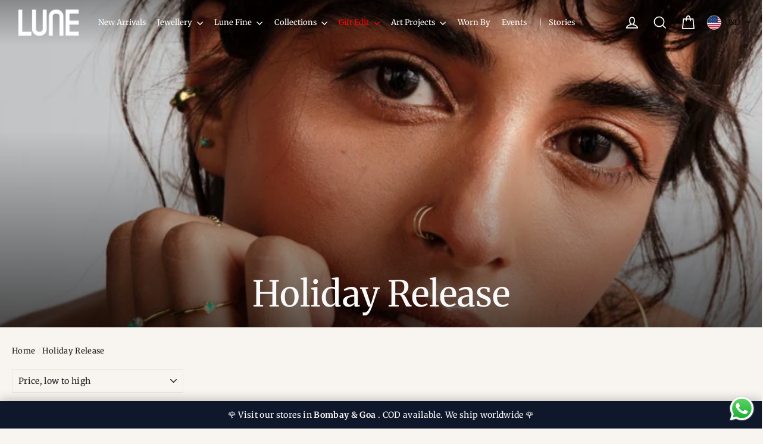

--- FILE ---
content_type: text/html; charset=utf-8
request_url: https://shoplune.com/collections/holiday-release?page=2
body_size: 47897
content:
<!doctype html>
<html class="no-js" lang="ShopLocaleDrop">
<head>
  <meta charset="utf-8">
  <meta http-equiv="X-UA-Compatible" content="IE=edge,chrome=1">
  <meta name="viewport" content="width=device-width,initial-scale=1">
  <meta name="theme-color" content="#000000">
  <link rel="canonical" href="https://shoplune.com/collections/holiday-release?page=2">
  <meta name="format-detection" content="telephone=no">
<!-- Google tag (gtag.js) -->
<script async src="https://www.googletagmanager.com/gtag/js?id=G-PGDCKGZKZ4"></script>
<script>
  window.dataLayer = window.dataLayer || [];
  function gtag(){dataLayer.push(arguments);}
  gtag('js', new Date());

  gtag('config', 'G-PGDCKGZKZ4');
</script><link rel="shortcut icon" href="//shoplune.com/cdn/shop/files/Lune_SOCIAL_LOGO-12_32x32.png?v=1764272817" type="image/png" />
  <title>Holiday Release
&ndash; Page 2
&ndash; Shop Lune Global Private Limited
</title><meta name="description" content="Holiday Release // Auspicious, divine, feminine—gold means so many different things to different communities across India. Spanning from the north to south, east to west, there are so many Indias that live in gold. This collection is available in Gold Vermeil ( 925 Sterling Silver with plated 18kt Gold ) below and if you wish to purchase the collection in 18kt Solid Gold, find them here."><meta property="og:site_name" content="Shop Lune Global Private Limited">
  <meta property="og:url" content="https://shoplune.com/collections/holiday-release?page=2">
  <meta property="og:title" content="Holiday Release">
  <meta property="og:type" content="website">
  <meta property="og:description" content="Holiday Release // Auspicious, divine, feminine—gold means so many different things to different communities across India. Spanning from the north to south, east to west, there are so many Indias that live in gold. This collection is available in Gold Vermeil ( 925 Sterling Silver with plated 18kt Gold ) below and if you wish to purchase the collection in 18kt Solid Gold, find them here."><meta property="og:image" content="http://shoplune.com/cdn/shop/collections/image_b209b559-e95a-40d7-a8ce-27f1e92ce2fb_1200x630.jpg?v=1605176986">
  <meta property="og:image:secure_url" content="https://shoplune.com/cdn/shop/collections/image_b209b559-e95a-40d7-a8ce-27f1e92ce2fb_1200x630.jpg?v=1605176986">
  <meta name="twitter:site" content="@">
  <meta name="twitter:card" content="summary_large_image">
  <meta name="twitter:title" content="Holiday Release">
  <meta name="twitter:description" content="Holiday Release // Auspicious, divine, feminine—gold means so many different things to different communities across India. Spanning from the north to south, east to west, there are so many Indias that live in gold. This collection is available in Gold Vermeil ( 925 Sterling Silver with plated 18kt Gold ) below and if you wish to purchase the collection in 18kt Solid Gold, find them here.">


  <style data-shopify>
  @font-face {
  font-family: Merriweather;
  font-weight: 400;
  font-style: normal;
  src: url("//shoplune.com/cdn/fonts/merriweather/merriweather_n4.349a72bc63b970a8b7f00dc33f5bda2ec52f79cc.woff2") format("woff2"),
       url("//shoplune.com/cdn/fonts/merriweather/merriweather_n4.5a396c75a89c25b516c9d3cb026490795288d821.woff") format("woff");
}

  @font-face {
  font-family: Merriweather;
  font-weight: 400;
  font-style: normal;
  src: url("//shoplune.com/cdn/fonts/merriweather/merriweather_n4.349a72bc63b970a8b7f00dc33f5bda2ec52f79cc.woff2") format("woff2"),
       url("//shoplune.com/cdn/fonts/merriweather/merriweather_n4.5a396c75a89c25b516c9d3cb026490795288d821.woff") format("woff");
}


  @font-face {
  font-family: Merriweather;
  font-weight: 700;
  font-style: normal;
  src: url("//shoplune.com/cdn/fonts/merriweather/merriweather_n7.19270b7a7a551caaabc4ca9d96160fde1ff78390.woff2") format("woff2"),
       url("//shoplune.com/cdn/fonts/merriweather/merriweather_n7.cd38b457ece1a89976a4da2d642ece091dc8235f.woff") format("woff");
}

  @font-face {
  font-family: Merriweather;
  font-weight: 400;
  font-style: italic;
  src: url("//shoplune.com/cdn/fonts/merriweather/merriweather_i4.f5b9cf70acd5cd4d838a0ca60bf8178b62cb1301.woff2") format("woff2"),
       url("//shoplune.com/cdn/fonts/merriweather/merriweather_i4.946cfa27ccfc2ba1850f3e8d4115a49e1be34578.woff") format("woff");
}

  @font-face {
  font-family: Merriweather;
  font-weight: 700;
  font-style: italic;
  src: url("//shoplune.com/cdn/fonts/merriweather/merriweather_i7.f0c0f7ed3a3954dab58b704b14a01616fb5b0c9b.woff2") format("woff2"),
       url("//shoplune.com/cdn/fonts/merriweather/merriweather_i7.0563ab59ca3ecf64e1fcde02f520f39dcec40efd.woff") format("woff");
}

</style>

  <link href="//shoplune.com/cdn/shop/t/10/assets/theme.scss.css?v=26630740285320292451766527500" rel="stylesheet" type="text/css" media="all" />

  <script>
    document.documentElement.className = document.documentElement.className.replace('no-js', 'js');

    window.theme = window.theme || {};
    theme.strings = {
      addToCart: "Add to cart",
      soldOut: "Sold Out",
      unavailable: "Unavailable",
      stockLabel: "[count] in stock",
      willNotShipUntil: "Will not ship until [date]",
      willBeInStockAfter: "Will be in stock after [date]",
      waitingForStock: "Inventory on the way",
      cartSavings: "You're saving [savings]",
      cartEmpty: "Your cart is currently empty.",
      cartTermsConfirmation: ""
    };
    theme.settings = {
      dynamicVariantsEnable: true,
      dynamicVariantType: "button",
      cartType: "drawer",
      moneyFormat: "\u003cspan class=money\u003e₹ {{amount}}\u003c\/span\u003e",
      predictiveSearch: true,
      predictiveSearchType: "product,article,page",
      inventoryThreshold: 10,
      quickView: false,
      themeName: 'Motion',
      themeVersion: "4.7.1"
    };
  </script>

  <script>window.performance && window.performance.mark && window.performance.mark('shopify.content_for_header.start');</script><meta name="facebook-domain-verification" content="jjtc990f3wjt0ddrr8pkqiekbybk6c">
<meta name="google-site-verification" content="MWwmYh2-6qeXb9ejW3XkvUvfOPwPr4ilUY5NU3pAXrM">
<meta id="shopify-digital-wallet" name="shopify-digital-wallet" content="/26937458732/digital_wallets/dialog">
<link rel="alternate" type="application/atom+xml" title="Feed" href="/collections/holiday-release.atom" />
<link rel="prev" href="/collections/holiday-release?page=1">
<link rel="next" href="/collections/holiday-release?page=3">
<link rel="alternate" type="application/json+oembed" href="https://shoplune.com/collections/holiday-release.oembed?page=2">
<script async="async" src="/checkouts/internal/preloads.js?locale=en-IN"></script>
<script id="shopify-features" type="application/json">{"accessToken":"10f52f39f1f0e41052fd7655ccca3f59","betas":["rich-media-storefront-analytics"],"domain":"shoplune.com","predictiveSearch":true,"shopId":26937458732,"locale":"en"}</script>
<script>var Shopify = Shopify || {};
Shopify.shop = "shop-june-jewellery.myshopify.com";
Shopify.locale = "en";
Shopify.currency = {"active":"INR","rate":"1.0"};
Shopify.country = "IN";
Shopify.theme = {"name":"RM - Offer - 26th Nov 2022","id":126472814636,"schema_name":"Motion","schema_version":"4.7.1","theme_store_id":847,"role":"main"};
Shopify.theme.handle = "null";
Shopify.theme.style = {"id":null,"handle":null};
Shopify.cdnHost = "shoplune.com/cdn";
Shopify.routes = Shopify.routes || {};
Shopify.routes.root = "/";</script>
<script type="module">!function(o){(o.Shopify=o.Shopify||{}).modules=!0}(window);</script>
<script>!function(o){function n(){var o=[];function n(){o.push(Array.prototype.slice.apply(arguments))}return n.q=o,n}var t=o.Shopify=o.Shopify||{};t.loadFeatures=n(),t.autoloadFeatures=n()}(window);</script>
<script id="shop-js-analytics" type="application/json">{"pageType":"collection"}</script>
<script defer="defer" async type="module" src="//shoplune.com/cdn/shopifycloud/shop-js/modules/v2/client.init-shop-cart-sync_DlSlHazZ.en.esm.js"></script>
<script defer="defer" async type="module" src="//shoplune.com/cdn/shopifycloud/shop-js/modules/v2/chunk.common_D16XZWos.esm.js"></script>
<script type="module">
  await import("//shoplune.com/cdn/shopifycloud/shop-js/modules/v2/client.init-shop-cart-sync_DlSlHazZ.en.esm.js");
await import("//shoplune.com/cdn/shopifycloud/shop-js/modules/v2/chunk.common_D16XZWos.esm.js");

  window.Shopify.SignInWithShop?.initShopCartSync?.({"fedCMEnabled":true,"windoidEnabled":true});

</script>
<script>(function() {
  var isLoaded = false;
  function asyncLoad() {
    if (isLoaded) return;
    isLoaded = true;
    var urls = ["https:\/\/formbuilder.hulkapps.com\/skeletopapp.js?shop=shop-june-jewellery.myshopify.com","https:\/\/sdks.automizely.com\/conversions\/v1\/conversions.js?app_connection_id=fe2c858b02e647e0bc619b2135976cf8\u0026mapped_org_id=437a5eabf96ff69a0474ac5349a45c10_v1\u0026shop=shop-june-jewellery.myshopify.com","https:\/\/cdn.hextom.com\/js\/quickannouncementbar.js?shop=shop-june-jewellery.myshopify.com"];
    for (var i = 0; i < urls.length; i++) {
      var s = document.createElement('script');
      s.type = 'text/javascript';
      s.async = true;
      s.src = urls[i];
      var x = document.getElementsByTagName('script')[0];
      x.parentNode.insertBefore(s, x);
    }
  };
  if(window.attachEvent) {
    window.attachEvent('onload', asyncLoad);
  } else {
    window.addEventListener('load', asyncLoad, false);
  }
})();</script>
<script id="__st">var __st={"a":26937458732,"offset":19800,"reqid":"477e7614-310b-4a83-bea7-4000203a2d4d-1768594012","pageurl":"shoplune.com\/collections\/holiday-release?page=2","u":"a746c23fc160","p":"collection","rtyp":"collection","rid":194300575788};</script>
<script>window.ShopifyPaypalV4VisibilityTracking = true;</script>
<script id="captcha-bootstrap">!function(){'use strict';const t='contact',e='account',n='new_comment',o=[[t,t],['blogs',n],['comments',n],[t,'customer']],c=[[e,'customer_login'],[e,'guest_login'],[e,'recover_customer_password'],[e,'create_customer']],r=t=>t.map((([t,e])=>`form[action*='/${t}']:not([data-nocaptcha='true']) input[name='form_type'][value='${e}']`)).join(','),a=t=>()=>t?[...document.querySelectorAll(t)].map((t=>t.form)):[];function s(){const t=[...o],e=r(t);return a(e)}const i='password',u='form_key',d=['recaptcha-v3-token','g-recaptcha-response','h-captcha-response',i],f=()=>{try{return window.sessionStorage}catch{return}},m='__shopify_v',_=t=>t.elements[u];function p(t,e,n=!1){try{const o=window.sessionStorage,c=JSON.parse(o.getItem(e)),{data:r}=function(t){const{data:e,action:n}=t;return t[m]||n?{data:e,action:n}:{data:t,action:n}}(c);for(const[e,n]of Object.entries(r))t.elements[e]&&(t.elements[e].value=n);n&&o.removeItem(e)}catch(o){console.error('form repopulation failed',{error:o})}}const l='form_type',E='cptcha';function T(t){t.dataset[E]=!0}const w=window,h=w.document,L='Shopify',v='ce_forms',y='captcha';let A=!1;((t,e)=>{const n=(g='f06e6c50-85a8-45c8-87d0-21a2b65856fe',I='https://cdn.shopify.com/shopifycloud/storefront-forms-hcaptcha/ce_storefront_forms_captcha_hcaptcha.v1.5.2.iife.js',D={infoText:'Protected by hCaptcha',privacyText:'Privacy',termsText:'Terms'},(t,e,n)=>{const o=w[L][v],c=o.bindForm;if(c)return c(t,g,e,D).then(n);var r;o.q.push([[t,g,e,D],n]),r=I,A||(h.body.append(Object.assign(h.createElement('script'),{id:'captcha-provider',async:!0,src:r})),A=!0)});var g,I,D;w[L]=w[L]||{},w[L][v]=w[L][v]||{},w[L][v].q=[],w[L][y]=w[L][y]||{},w[L][y].protect=function(t,e){n(t,void 0,e),T(t)},Object.freeze(w[L][y]),function(t,e,n,w,h,L){const[v,y,A,g]=function(t,e,n){const i=e?o:[],u=t?c:[],d=[...i,...u],f=r(d),m=r(i),_=r(d.filter((([t,e])=>n.includes(e))));return[a(f),a(m),a(_),s()]}(w,h,L),I=t=>{const e=t.target;return e instanceof HTMLFormElement?e:e&&e.form},D=t=>v().includes(t);t.addEventListener('submit',(t=>{const e=I(t);if(!e)return;const n=D(e)&&!e.dataset.hcaptchaBound&&!e.dataset.recaptchaBound,o=_(e),c=g().includes(e)&&(!o||!o.value);(n||c)&&t.preventDefault(),c&&!n&&(function(t){try{if(!f())return;!function(t){const e=f();if(!e)return;const n=_(t);if(!n)return;const o=n.value;o&&e.removeItem(o)}(t);const e=Array.from(Array(32),(()=>Math.random().toString(36)[2])).join('');!function(t,e){_(t)||t.append(Object.assign(document.createElement('input'),{type:'hidden',name:u})),t.elements[u].value=e}(t,e),function(t,e){const n=f();if(!n)return;const o=[...t.querySelectorAll(`input[type='${i}']`)].map((({name:t})=>t)),c=[...d,...o],r={};for(const[a,s]of new FormData(t).entries())c.includes(a)||(r[a]=s);n.setItem(e,JSON.stringify({[m]:1,action:t.action,data:r}))}(t,e)}catch(e){console.error('failed to persist form',e)}}(e),e.submit())}));const S=(t,e)=>{t&&!t.dataset[E]&&(n(t,e.some((e=>e===t))),T(t))};for(const o of['focusin','change'])t.addEventListener(o,(t=>{const e=I(t);D(e)&&S(e,y())}));const B=e.get('form_key'),M=e.get(l),P=B&&M;t.addEventListener('DOMContentLoaded',(()=>{const t=y();if(P)for(const e of t)e.elements[l].value===M&&p(e,B);[...new Set([...A(),...v().filter((t=>'true'===t.dataset.shopifyCaptcha))])].forEach((e=>S(e,t)))}))}(h,new URLSearchParams(w.location.search),n,t,e,['guest_login'])})(!0,!0)}();</script>
<script integrity="sha256-4kQ18oKyAcykRKYeNunJcIwy7WH5gtpwJnB7kiuLZ1E=" data-source-attribution="shopify.loadfeatures" defer="defer" src="//shoplune.com/cdn/shopifycloud/storefront/assets/storefront/load_feature-a0a9edcb.js" crossorigin="anonymous"></script>
<script data-source-attribution="shopify.dynamic_checkout.dynamic.init">var Shopify=Shopify||{};Shopify.PaymentButton=Shopify.PaymentButton||{isStorefrontPortableWallets:!0,init:function(){window.Shopify.PaymentButton.init=function(){};var t=document.createElement("script");t.src="https://shoplune.com/cdn/shopifycloud/portable-wallets/latest/portable-wallets.en.js",t.type="module",document.head.appendChild(t)}};
</script>
<script data-source-attribution="shopify.dynamic_checkout.buyer_consent">
  function portableWalletsHideBuyerConsent(e){var t=document.getElementById("shopify-buyer-consent"),n=document.getElementById("shopify-subscription-policy-button");t&&n&&(t.classList.add("hidden"),t.setAttribute("aria-hidden","true"),n.removeEventListener("click",e))}function portableWalletsShowBuyerConsent(e){var t=document.getElementById("shopify-buyer-consent"),n=document.getElementById("shopify-subscription-policy-button");t&&n&&(t.classList.remove("hidden"),t.removeAttribute("aria-hidden"),n.addEventListener("click",e))}window.Shopify?.PaymentButton&&(window.Shopify.PaymentButton.hideBuyerConsent=portableWalletsHideBuyerConsent,window.Shopify.PaymentButton.showBuyerConsent=portableWalletsShowBuyerConsent);
</script>
<script data-source-attribution="shopify.dynamic_checkout.cart.bootstrap">document.addEventListener("DOMContentLoaded",(function(){function t(){return document.querySelector("shopify-accelerated-checkout-cart, shopify-accelerated-checkout")}if(t())Shopify.PaymentButton.init();else{new MutationObserver((function(e,n){t()&&(Shopify.PaymentButton.init(),n.disconnect())})).observe(document.body,{childList:!0,subtree:!0})}}));
</script>

<script>window.performance && window.performance.mark && window.performance.mark('shopify.content_for_header.end');</script>

  <script src="//shoplune.com/cdn/shop/t/10/assets/vendor-scripts-v9.js" defer="defer"></script><script src="//shoplune.com/cdn/shop/t/10/assets/theme.js?v=109937792581776172281669470454" defer="defer"></script><script src="//cdn.shopify.com/s/files/1/0382/4185/files/ajaxinate.js?937" type="text/javascript"></script>

<script>
window.mlvedaShopCurrency = "INR";
window.shopCurrency = "INR";
window.supported_currencies = "INR USD GBP EUR CAD AUD SGD";
</script>

   <script defer src="https://jssdk.payu.in/widget/affordability-widget.min.js"></script>

<script type="text/javascript">
    (function(c,l,a,r,i,t,y){
        c[a]=c[a]||function(){(c[a].q=c[a].q||[]).push(arguments)};
        t=l.createElement(r);t.async=1;t.src="https://www.clarity.ms/tag/"+i;
        y=l.getElementsByTagName(r)[0];y.parentNode.insertBefore(t,y);
    })(window, document, "clarity", "script", "mxxoiowlxv");
</script>

<!-- BEGIN app block: shopify://apps/oxify-cart-drawer/blocks/app-embed-block/f78c31ed-cc48-4230-9705-545f6296629e --><div id="ia-upsell-cart-parent-div">
  <!-- BEGIN app snippet: vite-tag -->


  <script src="https://cdn.shopify.com/extensions/019b9e36-4626-79d7-ac3b-36fb16f7d5d1/cart-drawer-upsell-free-gift-462/assets/incredible-cart3.js" type="module" crossorigin="anonymous"></script>
  <link rel="modulepreload" href="https://cdn.shopify.com/extensions/019b9e36-4626-79d7-ac3b-36fb16f7d5d1/cart-drawer-upsell-free-gift-462/assets/incredible-cart-localized-text.js" crossorigin="anonymous">
  <link rel="modulepreload" href="https://cdn.shopify.com/extensions/019b9e36-4626-79d7-ac3b-36fb16f7d5d1/cart-drawer-upsell-free-gift-462/assets/incredible-cart4.js" crossorigin="anonymous">
  <link href="//cdn.shopify.com/extensions/019b9e36-4626-79d7-ac3b-36fb16f7d5d1/cart-drawer-upsell-free-gift-462/assets/incredible-cart2.css" rel="stylesheet" type="text/css" media="all" />

<!-- END app snippet --><!-- BEGIN app snippet: vite-tag -->


  <link href="//cdn.shopify.com/extensions/019b9e36-4626-79d7-ac3b-36fb16f7d5d1/cart-drawer-upsell-free-gift-462/assets/incredible-cart4.js" rel="stylesheet" type="text/css" media="all" />

<!-- END app snippet -->
</div>

<script>
  window.incredibleCartMarketId = 27226538028

  const incredibleInitialCart = {"note":null,"attributes":{},"original_total_price":0,"total_price":0,"total_discount":0,"total_weight":0.0,"item_count":0,"items":[],"requires_shipping":false,"currency":"INR","items_subtotal_price":0,"cart_level_discount_applications":[],"checkout_charge_amount":0}
  const incredibleCartSettings = {"incredibleCartDetails":{"cartDesign":{"settings":{"cartTitle":"CART • {{cart_quantity}}","cartTitleTranslations":[],"checkoutButton":"CHECKOUT • {{cart_total}}","checkoutButtonTranslations":[],"subTotalText":"Subtotal","subTotalTextTranslations":[],"cartEmptyText":"Cart is empty","cartEmptyTextTranslations":[],"showSavingForProductPrices":false,"productSavingText":"(You Save {{savings}})","productSavingTextTranslations":[],"showProductUnitPrice":false,"productUnitPriceText":"{{unit_price}} / {{reference_value}} {{reference_unit}}","showAppliedDiscountCode":true,"appliedDiscountCodeTitle":"Discount","appliedDiscountCodeTitleTranslations":[]},"styles":{"backgroundColor":"F7F5EF","title":{"fontSize":"20","textColor":"000000","fontWeight":"700","backgroundColor":"F7F5EF","textAlign":null,"type":null,"imageUrl":null,"imageSize":null},"closeIcon":{"color":"181616","size":"18","unachievedColor":null,"position":null},"subTotalText":{"fontSize":"21","textColor":"000000","fontWeight":"bold","backgroundColor":null,"textAlign":null,"type":null,"imageUrl":null,"imageSize":null},"cartItem":{"saving":{"fontSize":"14","textColor":"2ea818","fontWeight":"bold","backgroundColor":null,"textAlign":null,"type":null,"imageUrl":null,"imageSize":null}},"common":{"buttonBackgroundColor":"000000","buttonTextColor":"ffffff","buttonFontSize":"19","buttonFontWeight":"bold","buttonBorderRadius":"5"},"continueShopping":{"fontSize":"14","textColor":"000000","fontWeight":"bold","backgroundColor":null,"textAlign":null,"type":null,"imageUrl":null,"imageSize":null},"totalSavings":{"fontSize":"12","textColor":"4ba14b","fontWeight":"bold","backgroundColor":null,"textAlign":null,"type":null,"imageUrl":null,"imageSize":null},"checkout":{"backgroundColor":"F7F5EF"},"appliedDiscountCodeTitle":{"fontSize":"15","textColor":"000000","fontWeight":"500","backgroundColor":"0000001a","textAlign":null,"type":null,"imageUrl":null,"imageSize":null},"cartEmptyText":{"fontSize":"15","textColor":"000000","fontWeight":"500","backgroundColor":null,"textAlign":null,"type":null,"imageUrl":null,"imageSize":null}}},"cartItemsModule":{"selectedTemplate":"STYLE_1_DEFAULT","styles":{"backgroundColor":"fff0dd","border":{"radius":"5","color":"0000","width":"0","style":null},"image":{"width":"120","height":"120","objectFit":"contain","border":{"radius":"5","color":"0000","width":"1","style":null}},"title":{"fontSize":"16","textColor":"000000","fontWeight":"700","backgroundColor":null,"textAlign":null,"type":null,"imageUrl":null,"imageSize":null},"subTitle":{"fontSize":"13","textColor":"6c6c6c","fontWeight":"400","backgroundColor":null,"textAlign":null,"type":null,"imageUrl":null,"imageSize":null},"originalPrice":{"fontSize":"13","textColor":"999999","fontWeight":"400","backgroundColor":null,"textAlign":null,"type":null,"imageUrl":null,"imageSize":null},"finalPrice":{"fontSize":"17","textColor":"000000","fontWeight":"700","backgroundColor":null,"textAlign":null,"type":null,"imageUrl":null,"imageSize":null},"unitPrice":{"fontSize":"12","textColor":"666666","fontWeight":"400","backgroundColor":null,"textAlign":null,"type":null,"imageUrl":null,"imageSize":null},"discountCode":{"fontSize":"12","textColor":"61677c","fontWeight":"700","backgroundColor":"0000","border":{"radius":"0","color":null,"width":null,"style":null}},"quantitySelector":{"fontSize":"16","textColor":"000000","fontWeight":"700","backgroundColor":null,"border":{"radius":"5","color":"61677c66","width":"1","style":null}},"deleteIcon":{"color":"61676c","size":"16","unachievedColor":null,"position":null}}},"announcement":{"active":false,"type":"DEFAULT","settings":{"announcementText":"<p><span style=\"color: rgb(255, 255, 255);\">Use code “Gratitude15” for a 15% off on all orders online and in-stores. Code expires on June 30th, 11:59pm.</span></p>","announcementTextTranslations":[],"announcementThickness":"normal","position":"top","timerMinutes":"120","onTimerEnds":"HIDE_ANNOUNCEMENT_BAR","multipleAnnouncementTexts":[{"text":"<p><span style=\"color: rgb(0, 0, 0);\">Enjoy a 20% discount 🔥 on all our products!</span></p>","translations":[]},{"text":"<p><span style=\"color: rgb(0, 0, 0);\">🤩 Offer only for today</span></p>","translations":[]}],"autoRotateMultipleAnnouncementText":true,"rotatingAnimationDuration":"2","showNavigationArrows":true,"marqueeDirection":"LEFT","marqueeSpeed":"5","marqueeTextGap":"30"},"styles":{"fontSize":"16","textColor":"ffffff","backgroundColor":"000000","border":{"color":"e1dbf6","width":"0","style":"solid","radius":{"topLeft":"0","topRight":"0","bottomLeft":"0","bottomRight":"0"},"widthNew":{"top":"0","right":"0","bottom":"0","left":"0"}},"spacing":{"padding":{"top":"18","right":"20","bottom":"18","left":"20"},"margin":{"top":"0","right":"0","bottom":"0","left":"0"}},"navigationArrows":{"backgroundColor":"0000","iconColor":"ffffff"}}},"rewards":{"active":false,"isRewardVersion2":true,"selectedTemplate":"WITH_ICONS","discountIdForOrderDiscount":"gid://shopify/DiscountAutomaticNode/1232919756844","discountIdForFreeGiftDiscount":"gid://shopify/DiscountAutomaticNode/1232919789612","discountIdForShippingDiscount":"gid://shopify/DiscountAutomaticNode/1232919822380","unifiedDiscountId":null,"settings":{"rewardBasis":"CART_TOTAL","showRewardBarWhenCartIsEmpty":false,"showConfettiWhenRewardAchieved":false,"textAfterCompletingFullRewardsBar":"<p>Congrats You have unlocked Free Gift 🎁</p>","textAfterCompletingFullRewardsBarTranslations":[],"minAmountSpecificCurrencyGoals":[]},"advancedSettings":{"showFreeGiftInsteadOfPrice":true,"freeGiftComponentText":"Free Gift","freeGiftComponentTextTranslations":[],"freeGiftComponentStyles":{"fontSize":"12","textColor":"000000","fontWeight":"bold","backgroundColor":"ffe4c4","textAlign":null,"type":null,"imageUrl":null,"imageSize":null}},"rewardsSettings":[{"id":"de33c92e-60e0-47a2-81db-351af160a87f","rewardType":"SHIPPING","rewardDescription":"Free Shipping","rewardDescriptionTranslations":[],"rewardDescriptionAfterAcieving":"Free Shipping","rewardDescriptionAfterAcievingTranslations":[],"minItemCount":"3","minAmount":"200.00","textBeforeAchieving":"You’re {AMOUNT} products away from free Gift!","textAfterAchieving":"Congrats! You Have Unlocked Free Gift 🎁","textBeforeAchievingTranslations":[],"productsToAddAsReward":[{"id":"","title":"Not Selected","variantId":"","listOfAllVariantIds":[],"image":"","customTitle":"","customDescription":""}],"rewardIconType":"PREDEFINED_ICONS","selectedRewardIcon":"ShippingIcon3","uploadedImageUrl":"","amountOff":"0","percentageOff":"0","maxFreeGiftUserCanChoose":"1","discountType":"PERCENTAGE","advancedSettings":{"manualDiscountCode":"","discountApplicationStrategy":"AUTOMATIC"}}],"styles":{"rewardsBackgroundColor":"0000","barBackgroundColor":"9c9c9c","barForgroundColor":"000000","title":{"fontSize":"16","textColor":"000000","fontWeight":"bold"},"icon":{"color":"ffffff","size":"20","unachievedColor":"E5E7EB","position":null},"rewardDescription":{"fontSize":"11","textColor":"000000","fontWeight":"bold"}},"rewardsToBeAchievedComponent":{"active":false,"settings":{"headerTitle":null,"headerTitleTranslations":[],"title":"{{product_title}}","titleTranslations":[],"description":"Add {{amount}} more to get Free Gift with this order","descriptionTranslations":[],"freeText":null,"freeTextTranslations":[],"addToCartButtonText":null,"addToCartButtonTextTranslations":[],"position":"BELOW_CART_ITEMS","showWhenCartIsEmpty":false},"styles":{"headerTitle":null,"rewardItem":{"backgroundColor":"ffffff","image":{"width":"70","height":"70","objectFit":"contain","border":{"radius":"5","color":"e6e6e6","width":"0","style":null}},"border":{"radius":"5","color":"e6e6e6","width":"1","style":null},"title":{"fontSize":"14","textColor":"000000","fontWeight":"700","backgroundColor":null,"textAlign":null,"type":null,"imageUrl":null,"imageSize":null},"description":{"fontSize":"12","textColor":"000000","fontWeight":"400","backgroundColor":null,"textAlign":null,"type":null,"imageUrl":null,"imageSize":null},"button":null}}},"marketSpecificRewardTiers":[]},"upsells":{"active":true,"selectedTemplate":"BLOCK_CAROUSEL","upsellSettings":{"useAIRecommendedUpsell":false,"recommendationAlgorithm":"related"},"listOfManualUpsellConfigrations":[{"id":"11cc8ba0-ae01-400d-999f-23c8f70dfaae","triggerOn":null,"triggerSelection":{"type":null,"listOfProducts":[],"collection":null},"upsellItemsSelection":{"type":null,"listOfProducts":[],"collection":null}}],"marketSpecificManualUpsellConfigurations":[],"settings":{"showUpsellOfferIfItemAlreadyInCart":false,"limitTheNumberOfUpsellOffers":false,"maxNumberOfUpsellOffers":"10","upsellTitle":"<p><strong style=\"color: rgb(255, 255, 255);\">You may also like</strong></p>","upsellTitleTranslations":[],"upsellAddToCartButtonText":"ADD","upsellAddToCartButtonTextTranslations":[],"upsellAddToCartButtonTextInBottomSheet":"ADD TO CART","upsellAddToCartButtonTextInBottomSheetTranslations":[],"upsellChooseOptionsButtonText":"Choose","upsellChooseOptionsButtonTextTranslations":[],"upsellSaveText":"Save {{amount}}","upsellSaveTextTranslations":[],"upsellPosition":"BELOW_CART_ITEMS","upsellDirection":"BLOCK","showUpsellInSideBarOnDesktop":false,"hideRewardProductsFromUpsell":false,"showCompareAtPrice":false},"advancedSettings":{"showStartingFromPrice":false,"startingFromPriceText":"From {{price}}","startingFromPriceTextTranslations":[]},"styles":{"title":{"fontSize":"19","textColor":"ffffff","fontWeight":"700","backgroundColor":"000000"},"image":null,"savings":{"fontSize":"12","textColor":"ffffff","fontWeight":"700","backgroundColor":"da4370"},"backgroundColor":"F7F5EF","upsellTextColor":"000000","upsellItem":{"image":{"width":"100","height":"100","objectFit":"contain","border":{"radius":"5","color":"0000","width":"1","style":null}},"border":{"radius":"5","color":"cbcbcb","width":"1","style":null},"title":{"fontSize":"14","textColor":"000000","fontWeight":"700","backgroundColor":null,"textAlign":null,"type":null,"imageUrl":null,"imageSize":null},"price":{"fontSize":"14","textColor":"000000","fontWeight":"700","backgroundColor":null,"textAlign":null,"type":null,"imageUrl":null,"imageSize":null},"originalPrice":{"fontSize":"13","textColor":"000000","fontWeight":"500","backgroundColor":null,"textAlign":null,"type":null,"imageUrl":null,"imageSize":null},"navigationArrows":{"backgroundColor":null,"iconColor":"000000"},"button":{"backgroundColor":"000000","textColor":"ffffff","fontSize":"16","fontWeight":"bold","border":{"radius":"5","color":"0000","width":"0","style":null}}}},"integrations":{"reviewIntegration":{"active":false,"integrationApp":"JUDGEME"}}},"addOns":{"active":false,"listOfAddOns":[],"styles":{"image":{"width":"80","height":"80","objectFit":"contain","border":{"radius":"5","color":"0000","width":"0","style":null}},"title":{"fontSize":"16","textColor":"000000","fontWeight":"600","backgroundColor":null,"textAlign":null,"type":null,"imageUrl":null,"imageSize":null},"subTitle":{"fontSize":"14","textColor":"4d4d4d","fontWeight":"400","backgroundColor":null,"textAlign":null,"type":null,"imageUrl":null,"imageSize":null},"finalPrice":{"fontSize":"16","textColor":"000000","fontWeight":"700","backgroundColor":null,"textAlign":null,"type":null,"imageUrl":null,"imageSize":null},"switchButton":{"offBackgroundColor":"e5e7eb","onBackgroundColor":"3b82f6"}}},"additionalNotes":{"active":false,"settings":{"notesTitle":"Add special instructions","notesTitleTranslations":[],"placeholder":"Special instructions for your order","placeholderTranslations":[],"notesPlacement":"TOP_OF_CHECKOUT_BLOCK"},"styles":{"title":{"fontSize":"13","textColor":"000000","fontWeight":"bold"}}},"discountCodes":{"active":true,"type":"BASIC","selectedTemplate":"DEFAULT","settings":{"placeholder":"LUNEVIP","placeholderTranslations":[],"buttonText":"APPLY","buttonTextTranslations":[],"couponAndOffersTitle":"Coupons and offers","couponAndOffersTitleTranslations":[],"couponAndOffersSubtitle":"Save more with coupon and offers (click here)","couponAndOffersSubtitleTranslations":[],"offerCountText":"{{offers_count}} Offers","offerCountTextTranslations":[],"availableCouponsTitle":"Available coupons","availableCouponsTitleTranslations":[],"couponNotApplicableText":"Coupon not applicable to items in cart","couponNotApplicableTextTranslations":[],"couponAndOfferComponentPositionSticky":false},"listOfOffersAndCoupons":[],"styles":{"couponAndOfferComponent":{"backgroundColor":"0000001a","icon":{"color":"17B31B","size":"22","unachievedColor":null,"position":null},"title":{"fontSize":"16","textColor":"1a181e","fontWeight":"700","backgroundColor":null,"textAlign":null,"type":null,"imageUrl":null,"imageSize":null},"subTitle":{"fontSize":"13","textColor":"4d4d4d","fontWeight":"400","backgroundColor":null,"textAlign":null,"type":null,"imageUrl":null,"imageSize":null},"offersCountText":{"fontSize":"14","textColor":"6f1d46","fontWeight":"700","backgroundColor":null,"textAlign":null,"type":null,"imageUrl":null,"imageSize":null}},"discountCodeApplyButton":{"backgroundColor":"000000","textColor":"ffffff","fontSize":"15","border":{"radius":"5","color":null,"width":null,"style":null},"fontWeight":"600"}}},"splitPayments":{"active":false,"listOfSplitPaymentsOptions":[{"splitPaymentTitle":"Or {{INSTALLMENTS}} installments of {{SPLIT_PAYMENT}} with","splitPaymentTitleTranslations":[],"splitPaymentProviderSvg":"AFTERPAY_BLACK","splitPaymentProviderImageUrl":"","splitPaymentQuantity":"4"}],"styles":{"title":{"fontSize":"14","textColor":null,"fontWeight":null,"backgroundColor":null,"textAlign":null,"type":null,"imageUrl":null,"imageSize":null},"backgroundColor":"97BC62FF","border":{"radius":"4","color":null,"width":null,"style":null},"padding":{"horizontal":"16","vertical":"8"}}},"trustBadge":{"active":false,"fileUrl":"","selectedPredefinedTrustBadgeIconUrl":"https://storage.googleapis.com/ia-cart-public-bucket/payment-icons.png","listOfSelectedTrustBadgeIconsUrls":[],"styles":{"trustBadgeIcon":{"width":"40","gap":"5"}}},"termsAndConditions":{"active":false,"settings":{"isTermsAndConditionsRequired":false,"termsAndConditionsText":"I agree to the terms and conditions","termsAndConditionsTextTranslations":[],"errorMessage":"Please agree to terms and conditions!","errorMessageTranslations":[]},"styles":{"termsAndConditionsText":{"fontSize":"14","textColor":null,"fontWeight":null,"backgroundColor":null,"textAlign":null,"type":null,"imageUrl":null,"imageSize":null},"checkBox":{"color":"000000"}}},"subscriptionUpgrades":{"active":false,"settings":{"buttonText":"Upgrade to {{selling_plan_group_name}}","buttonTextTranslations":[],"preventDowngrade":false},"styles":{"button":{"fontSize":"14","fontWeight":null,"textColor":"ffffff","backgroundColor":"000000","border":{"radius":"5","color":null,"width":null,"style":null}}}},"customHtmlAndCss":{"active":false,"htmlSettings":{},"cssSettings":null,"customCss":""},"stickyCartButton":{"active":false,"settings":{"buttonRadius":"65","selectedCartIcon":"CART_1_ICON","stickyCartButtonPosition":"BOTTOM_RIGHT","deviceSettings":"SHOW_ON_ALL_DEVICES"},"styles":{"backgroundColor":"000000","iconColor":"ffffff","quantiyBackgroundColor":"e42626","quantityTextColor":"000000"}},"settings":{"openCartOnAddToCart":true,"goToCartInsteadOfCheckout":false,"showContinueShoppingButton":true,"disableStickyCheckoutFooter":false,"continueShoppingButtonText":"Continue Shopping","cartSlideDirection":null,"continueShoppingButtonTextTranslations":[],"showTotalSavingBar":false,"totalSavingBarDisplayType":"ABOVE_SUBTOTAL","totalSavingText":"Your Savings","totalSavingTextTranslations":[],"radiusForCart":"0","paddingForCart":"0","widthOfCartOnDesktop":"499","advancedSettings":{"listOfCountBubbleCustomQuerySelectors":[],"listOfAddToCartButtonCustomQuerySelectors":[],"listOfOpenCartCustomQuerySelectors":[],"listOfHideThemeCartCustomQuerySelectors":[],"hidePropertiesStartingWithUnderscore":false,"useCommaInsteadOfDecimal":false,"imageOptimizationHeight":"176","useCompareAtPriceAndSavings":true}},"stickyAddToCartBar":{"active":false,"showStickyBarOnDesktop":true,"showStickyBarOnMobile":true,"advancedSettings":{"customQuerySelector":""},"styles":{"fontSize":null,"textColor":null,"fontWeight":null,"backgroundColor":"263644","textAlign":null,"type":null,"imageUrl":null,"imageSize":null},"image":{"showOnDesktop":true,"showOnMobile":true,"styles":{"width":"45","height":"45","objectFit":"contain","border":{"radius":"5","color":"0000","width":"1","style":null}}},"title":{"showOnDesktop":true,"showOnMobile":true,"text":"{{product_title}}","translations":[],"styles":{"fontSize":"16","fontWeight":"700","textColor":"fff","backgroundColor":null,"border":null}},"originalPrice":{"showOnDesktop":true,"showOnMobile":true,"text":"{{original_price}}","translations":[],"styles":{"fontSize":"12","fontWeight":"400","textColor":"999999","backgroundColor":null,"border":null}},"discountedPrice":{"showOnDesktop":true,"showOnMobile":true,"text":"{{price}}","translations":[],"styles":{"fontSize":"16","fontWeight":"700","textColor":"ffffff","backgroundColor":null,"border":null}},"variantSelector":{"showOnDesktop":true,"showOnMobile":true,"text":null,"translations":[],"styles":{"fontSize":"16","fontWeight":"400","textColor":"000000","backgroundColor":null,"border":{"radius":"5","color":"61677c66","width":"0","style":null}}},"quantitySelector":{"showOnDesktop":true,"showOnMobile":true,"text":null,"translations":[],"styles":{"fontSize":"16","fontWeight":"400","textColor":"000000","backgroundColor":null,"border":{"radius":"5","color":"61677c66","width":"0","style":null}}},"addToCartButton":{"onClick":"","settings":{"text":"Add to Cart","translations":[],"soldOutText":"Sold Out","soldOutTranslations":[]},"styles":{"fontSize":"16","fontWeight":"500","textColor":"ffffff","backgroundColor":"ad71c5","border":{"radius":"5","color":"000000","width":"0","style":null}}}},"integrations":{"kingProductOptionsAndVariant":{"active":false},"judgeMeReviews":{"active":false,"settings":{"showInCartItems":false,"showInUpsellItems":true}},"quoliReviews":{"active":false,"settings":{"showInCartItems":true,"showInUpsellItems":true}},"rivyoReviews":{"active":false,"settings":{"showInCartItems":true,"showInUpsellItems":true}},"paymentGateways":{"goKwikCODAndCheckout":{"active":false},"shipRocketPayments":{"active":false},"shopFloPayments":{"active":false},"razorpayMagicCheckout":null}},"emptyCart":{"settings":{"emptyCartTitleText":"Cart is empty","emptyCartTitleTextTranslations":[],"emptyCartDescription":"","emptyCartDescriptionTranslations":[],"enableShowEmptyCartButton":false,"emptyCartButtonText":"Add Products","emptyCartButtonTextTranslations":[],"emptyCartButtonLink":"/collections","showRecommendationsOnEmptyCart":false,"emptyCartButtonClickAction":null},"recommendations":{"active":false,"settings":{"recommendationsTitle":"You may also like","recommendationsTitleTranslations":[],"emptyCartAddToCartButtonText":"ADD","emptyCartAddToCartButtonTextTranslations":[],"emptyCartChooseOptionsButtonText":"CHOOSE","emptyCartChooseOptionsButtonTextTranslations":[],"emptyCartBottomSheetButtonText":"ADD TO CART","emptyCartBottomSheetButtonTextTranslations":[],"recommendationDirection":"BLOCK","recommendationPosition":"ABOVE_CART_ITEMS","maximumNumberOfRecommendations":4,"listOfSelectedRecommendedProducts":[]},"styles":{"backgroundColor":"e6e6e6","recommendationTextColor":"000000","title":{"fontSize":"18","textColor":"ffffff","fontWeight":"700","backgroundColor":"97BC62FF","textAlign":null,"type":null,"imageUrl":null,"imageSize":null},"savings":{"fontSize":"12","textColor":"ffffff","fontWeight":"700","backgroundColor":"da4370","textAlign":null,"type":null,"imageUrl":null,"imageSize":null},"recommendationItem":{"image":{"width":"100","height":"100","objectFit":"contain","border":{"radius":"5","color":"0000","width":"1","style":null}},"border":{"radius":"5","color":"0000","width":"1","style":null},"title":{"fontSize":"14","textColor":"000000","fontWeight":"700","backgroundColor":null,"textAlign":null,"type":null,"imageUrl":null,"imageSize":null},"price":{"fontSize":"14","textColor":"000000","fontWeight":"700","backgroundColor":null,"textAlign":null,"type":null,"imageUrl":null,"imageSize":null},"originalPrice":{"fontSize":"13","textColor":"000000","fontWeight":"500","backgroundColor":null,"textAlign":null,"type":null,"imageUrl":null,"imageSize":null},"navigationArrows":{"backgroundColor":null,"iconColor":"000000"},"button":{"backgroundColor":"000000","textColor":"ffffff","fontSize":"18","fontWeight":"bold","border":{"radius":"5","color":"0000","width":"0","style":null}}}}},"styles":{"emptyCartTitleText":{"fontSize":"15","textColor":"000000","fontWeight":"500","backgroundColor":null,"textAlign":null,"type":null,"imageUrl":null,"imageSize":null},"emptyCartDescription":{"fontSize":"14","textColor":"000000","fontWeight":"500","backgroundColor":null,"textAlign":null,"type":null,"imageUrl":null,"imageSize":null},"emptyCartButton":{"backgroundColor":"000000","textColor":"ffffff","fontSize":"18","fontWeight":"bold","border":{"radius":"5","color":"0000","width":"0","style":null}}}},"shop":"shop-june-jewellery.myshopify.com"},"incredibleCartAppCartConfig":{"storeFrontAccessToken":"ad66aff085653b4fecb0e5565b2d68ea"}}
  window.incredibleCartSettings = incredibleCartSettings
  const incredibleCartCurrencyFormat = "\u003cspan class=money\u003e₹ {{amount}}\u003c\/span\u003e"

  // Locale and country info for market-specific pricing
  const shopLocaleCartDrawerUpsell = {"shop_locale":{"locale":"en","enabled":true,"primary":true,"published":true}}
  // Add country code from localization for correct market pricing
  shopLocaleCartDrawerUpsell.country_iso_code = "IN"

  window.incredibleInitialCart = {"note":null,"attributes":{},"original_total_price":0,"total_price":0,"total_discount":0,"total_weight":0.0,"item_count":0,"items":[],"requires_shipping":false,"currency":"INR","items_subtotal_price":0,"cart_level_discount_applications":[],"checkout_charge_amount":0}
  window.incredibleCartCurrencyFormat = incredibleCartCurrencyFormat
  window.shopLocaleForCartDrawerUpsell = shopLocaleCartDrawerUpsell

  // Customer data - only 4 properties
  
    window.oxifyCustomerData = null;
  

  const productOxifyCartMinQty = 0
  window.productOxifyCartMinQty = productOxifyCartMinQty

  const productOxifyCartStepQty = 1
  window.productOxifyCartStepQty = productOxifyCartStepQty
</script>


<!-- END app block --><!-- BEGIN app block: shopify://apps/instafeed/blocks/head-block/c447db20-095d-4a10-9725-b5977662c9d5 --><link rel="preconnect" href="https://cdn.nfcube.com/">
<link rel="preconnect" href="https://scontent.cdninstagram.com/">


  <script>
    document.addEventListener('DOMContentLoaded', function () {
      let instafeedScript = document.createElement('script');

      
        instafeedScript.src = 'https://cdn.nfcube.com/instafeed-7ad30b3a8431cd19308b3032c6ef56fa.js';
      

      document.body.appendChild(instafeedScript);
    });
  </script>





<!-- END app block --><link href="https://cdn.shopify.com/extensions/019b9e36-4626-79d7-ac3b-36fb16f7d5d1/cart-drawer-upsell-free-gift-462/assets/incredible-cart2.css" rel="stylesheet" type="text/css" media="all">
<script src="https://cdn.shopify.com/extensions/019b6dda-9f81-7c8b-b5f5-7756ae4a26fb/dondy-whatsapp-chat-widget-85/assets/ChatBubble.js" type="text/javascript" defer="defer"></script>
<link href="https://cdn.shopify.com/extensions/019b6dda-9f81-7c8b-b5f5-7756ae4a26fb/dondy-whatsapp-chat-widget-85/assets/ChatBubble.css" rel="stylesheet" type="text/css" media="all">
<link href="https://monorail-edge.shopifysvc.com" rel="dns-prefetch">
<script>(function(){if ("sendBeacon" in navigator && "performance" in window) {try {var session_token_from_headers = performance.getEntriesByType('navigation')[0].serverTiming.find(x => x.name == '_s').description;} catch {var session_token_from_headers = undefined;}var session_cookie_matches = document.cookie.match(/_shopify_s=([^;]*)/);var session_token_from_cookie = session_cookie_matches && session_cookie_matches.length === 2 ? session_cookie_matches[1] : "";var session_token = session_token_from_headers || session_token_from_cookie || "";function handle_abandonment_event(e) {var entries = performance.getEntries().filter(function(entry) {return /monorail-edge.shopifysvc.com/.test(entry.name);});if (!window.abandonment_tracked && entries.length === 0) {window.abandonment_tracked = true;var currentMs = Date.now();var navigation_start = performance.timing.navigationStart;var payload = {shop_id: 26937458732,url: window.location.href,navigation_start,duration: currentMs - navigation_start,session_token,page_type: "collection"};window.navigator.sendBeacon("https://monorail-edge.shopifysvc.com/v1/produce", JSON.stringify({schema_id: "online_store_buyer_site_abandonment/1.1",payload: payload,metadata: {event_created_at_ms: currentMs,event_sent_at_ms: currentMs}}));}}window.addEventListener('pagehide', handle_abandonment_event);}}());</script>
<script id="web-pixels-manager-setup">(function e(e,d,r,n,o){if(void 0===o&&(o={}),!Boolean(null===(a=null===(i=window.Shopify)||void 0===i?void 0:i.analytics)||void 0===a?void 0:a.replayQueue)){var i,a;window.Shopify=window.Shopify||{};var t=window.Shopify;t.analytics=t.analytics||{};var s=t.analytics;s.replayQueue=[],s.publish=function(e,d,r){return s.replayQueue.push([e,d,r]),!0};try{self.performance.mark("wpm:start")}catch(e){}var l=function(){var e={modern:/Edge?\/(1{2}[4-9]|1[2-9]\d|[2-9]\d{2}|\d{4,})\.\d+(\.\d+|)|Firefox\/(1{2}[4-9]|1[2-9]\d|[2-9]\d{2}|\d{4,})\.\d+(\.\d+|)|Chrom(ium|e)\/(9{2}|\d{3,})\.\d+(\.\d+|)|(Maci|X1{2}).+ Version\/(15\.\d+|(1[6-9]|[2-9]\d|\d{3,})\.\d+)([,.]\d+|)( \(\w+\)|)( Mobile\/\w+|) Safari\/|Chrome.+OPR\/(9{2}|\d{3,})\.\d+\.\d+|(CPU[ +]OS|iPhone[ +]OS|CPU[ +]iPhone|CPU IPhone OS|CPU iPad OS)[ +]+(15[._]\d+|(1[6-9]|[2-9]\d|\d{3,})[._]\d+)([._]\d+|)|Android:?[ /-](13[3-9]|1[4-9]\d|[2-9]\d{2}|\d{4,})(\.\d+|)(\.\d+|)|Android.+Firefox\/(13[5-9]|1[4-9]\d|[2-9]\d{2}|\d{4,})\.\d+(\.\d+|)|Android.+Chrom(ium|e)\/(13[3-9]|1[4-9]\d|[2-9]\d{2}|\d{4,})\.\d+(\.\d+|)|SamsungBrowser\/([2-9]\d|\d{3,})\.\d+/,legacy:/Edge?\/(1[6-9]|[2-9]\d|\d{3,})\.\d+(\.\d+|)|Firefox\/(5[4-9]|[6-9]\d|\d{3,})\.\d+(\.\d+|)|Chrom(ium|e)\/(5[1-9]|[6-9]\d|\d{3,})\.\d+(\.\d+|)([\d.]+$|.*Safari\/(?![\d.]+ Edge\/[\d.]+$))|(Maci|X1{2}).+ Version\/(10\.\d+|(1[1-9]|[2-9]\d|\d{3,})\.\d+)([,.]\d+|)( \(\w+\)|)( Mobile\/\w+|) Safari\/|Chrome.+OPR\/(3[89]|[4-9]\d|\d{3,})\.\d+\.\d+|(CPU[ +]OS|iPhone[ +]OS|CPU[ +]iPhone|CPU IPhone OS|CPU iPad OS)[ +]+(10[._]\d+|(1[1-9]|[2-9]\d|\d{3,})[._]\d+)([._]\d+|)|Android:?[ /-](13[3-9]|1[4-9]\d|[2-9]\d{2}|\d{4,})(\.\d+|)(\.\d+|)|Mobile Safari.+OPR\/([89]\d|\d{3,})\.\d+\.\d+|Android.+Firefox\/(13[5-9]|1[4-9]\d|[2-9]\d{2}|\d{4,})\.\d+(\.\d+|)|Android.+Chrom(ium|e)\/(13[3-9]|1[4-9]\d|[2-9]\d{2}|\d{4,})\.\d+(\.\d+|)|Android.+(UC? ?Browser|UCWEB|U3)[ /]?(15\.([5-9]|\d{2,})|(1[6-9]|[2-9]\d|\d{3,})\.\d+)\.\d+|SamsungBrowser\/(5\.\d+|([6-9]|\d{2,})\.\d+)|Android.+MQ{2}Browser\/(14(\.(9|\d{2,})|)|(1[5-9]|[2-9]\d|\d{3,})(\.\d+|))(\.\d+|)|K[Aa][Ii]OS\/(3\.\d+|([4-9]|\d{2,})\.\d+)(\.\d+|)/},d=e.modern,r=e.legacy,n=navigator.userAgent;return n.match(d)?"modern":n.match(r)?"legacy":"unknown"}(),u="modern"===l?"modern":"legacy",c=(null!=n?n:{modern:"",legacy:""})[u],f=function(e){return[e.baseUrl,"/wpm","/b",e.hashVersion,"modern"===e.buildTarget?"m":"l",".js"].join("")}({baseUrl:d,hashVersion:r,buildTarget:u}),m=function(e){var d=e.version,r=e.bundleTarget,n=e.surface,o=e.pageUrl,i=e.monorailEndpoint;return{emit:function(e){var a=e.status,t=e.errorMsg,s=(new Date).getTime(),l=JSON.stringify({metadata:{event_sent_at_ms:s},events:[{schema_id:"web_pixels_manager_load/3.1",payload:{version:d,bundle_target:r,page_url:o,status:a,surface:n,error_msg:t},metadata:{event_created_at_ms:s}}]});if(!i)return console&&console.warn&&console.warn("[Web Pixels Manager] No Monorail endpoint provided, skipping logging."),!1;try{return self.navigator.sendBeacon.bind(self.navigator)(i,l)}catch(e){}var u=new XMLHttpRequest;try{return u.open("POST",i,!0),u.setRequestHeader("Content-Type","text/plain"),u.send(l),!0}catch(e){return console&&console.warn&&console.warn("[Web Pixels Manager] Got an unhandled error while logging to Monorail."),!1}}}}({version:r,bundleTarget:l,surface:e.surface,pageUrl:self.location.href,monorailEndpoint:e.monorailEndpoint});try{o.browserTarget=l,function(e){var d=e.src,r=e.async,n=void 0===r||r,o=e.onload,i=e.onerror,a=e.sri,t=e.scriptDataAttributes,s=void 0===t?{}:t,l=document.createElement("script"),u=document.querySelector("head"),c=document.querySelector("body");if(l.async=n,l.src=d,a&&(l.integrity=a,l.crossOrigin="anonymous"),s)for(var f in s)if(Object.prototype.hasOwnProperty.call(s,f))try{l.dataset[f]=s[f]}catch(e){}if(o&&l.addEventListener("load",o),i&&l.addEventListener("error",i),u)u.appendChild(l);else{if(!c)throw new Error("Did not find a head or body element to append the script");c.appendChild(l)}}({src:f,async:!0,onload:function(){if(!function(){var e,d;return Boolean(null===(d=null===(e=window.Shopify)||void 0===e?void 0:e.analytics)||void 0===d?void 0:d.initialized)}()){var d=window.webPixelsManager.init(e)||void 0;if(d){var r=window.Shopify.analytics;r.replayQueue.forEach((function(e){var r=e[0],n=e[1],o=e[2];d.publishCustomEvent(r,n,o)})),r.replayQueue=[],r.publish=d.publishCustomEvent,r.visitor=d.visitor,r.initialized=!0}}},onerror:function(){return m.emit({status:"failed",errorMsg:"".concat(f," has failed to load")})},sri:function(e){var d=/^sha384-[A-Za-z0-9+/=]+$/;return"string"==typeof e&&d.test(e)}(c)?c:"",scriptDataAttributes:o}),m.emit({status:"loading"})}catch(e){m.emit({status:"failed",errorMsg:(null==e?void 0:e.message)||"Unknown error"})}}})({shopId: 26937458732,storefrontBaseUrl: "https://shoplune.com",extensionsBaseUrl: "https://extensions.shopifycdn.com/cdn/shopifycloud/web-pixels-manager",monorailEndpoint: "https://monorail-edge.shopifysvc.com/unstable/produce_batch",surface: "storefront-renderer",enabledBetaFlags: ["2dca8a86"],webPixelsConfigList: [{"id":"854065196","configuration":"{\"hashed_organization_id\":\"437a5eabf96ff69a0474ac5349a45c10_v1\",\"app_key\":\"shop-june-jewellery\",\"allow_collect_personal_data\":\"true\"}","eventPayloadVersion":"v1","runtimeContext":"STRICT","scriptVersion":"6f6660f15c595d517f203f6e1abcb171","type":"APP","apiClientId":2814809,"privacyPurposes":["ANALYTICS","MARKETING","SALE_OF_DATA"],"dataSharingAdjustments":{"protectedCustomerApprovalScopes":["read_customer_address","read_customer_email","read_customer_name","read_customer_personal_data","read_customer_phone"]}},{"id":"444727340","configuration":"{\"config\":\"{\\\"pixel_id\\\":\\\"G-VYWWLXLRR4\\\",\\\"target_country\\\":\\\"IN\\\",\\\"gtag_events\\\":[{\\\"type\\\":\\\"search\\\",\\\"action_label\\\":[\\\"G-VYWWLXLRR4\\\",\\\"AW-429112932\\\/Hi6pCIXctd0DEOT8zswB\\\"]},{\\\"type\\\":\\\"begin_checkout\\\",\\\"action_label\\\":[\\\"G-VYWWLXLRR4\\\",\\\"AW-429112932\\\/XLk_CILctd0DEOT8zswB\\\"]},{\\\"type\\\":\\\"view_item\\\",\\\"action_label\\\":[\\\"G-VYWWLXLRR4\\\",\\\"AW-429112932\\\/z845CPzbtd0DEOT8zswB\\\",\\\"MC-C7TF0GEMTT\\\"]},{\\\"type\\\":\\\"purchase\\\",\\\"action_label\\\":[\\\"G-VYWWLXLRR4\\\",\\\"AW-429112932\\\/fFLBCPnbtd0DEOT8zswB\\\",\\\"MC-C7TF0GEMTT\\\"]},{\\\"type\\\":\\\"page_view\\\",\\\"action_label\\\":[\\\"G-VYWWLXLRR4\\\",\\\"AW-429112932\\\/SfDTCPbbtd0DEOT8zswB\\\",\\\"MC-C7TF0GEMTT\\\"]},{\\\"type\\\":\\\"add_payment_info\\\",\\\"action_label\\\":[\\\"G-VYWWLXLRR4\\\",\\\"AW-429112932\\\/ocCiCIjctd0DEOT8zswB\\\"]},{\\\"type\\\":\\\"add_to_cart\\\",\\\"action_label\\\":[\\\"G-VYWWLXLRR4\\\",\\\"AW-429112932\\\/uuw-CP_btd0DEOT8zswB\\\"]}],\\\"enable_monitoring_mode\\\":false}\"}","eventPayloadVersion":"v1","runtimeContext":"OPEN","scriptVersion":"b2a88bafab3e21179ed38636efcd8a93","type":"APP","apiClientId":1780363,"privacyPurposes":[],"dataSharingAdjustments":{"protectedCustomerApprovalScopes":["read_customer_address","read_customer_email","read_customer_name","read_customer_personal_data","read_customer_phone"]}},{"id":"160268332","configuration":"{\"pixel_id\":\"255462998869327\",\"pixel_type\":\"facebook_pixel\",\"metaapp_system_user_token\":\"-\"}","eventPayloadVersion":"v1","runtimeContext":"OPEN","scriptVersion":"ca16bc87fe92b6042fbaa3acc2fbdaa6","type":"APP","apiClientId":2329312,"privacyPurposes":["ANALYTICS","MARKETING","SALE_OF_DATA"],"dataSharingAdjustments":{"protectedCustomerApprovalScopes":["read_customer_address","read_customer_email","read_customer_name","read_customer_personal_data","read_customer_phone"]}},{"id":"shopify-app-pixel","configuration":"{}","eventPayloadVersion":"v1","runtimeContext":"STRICT","scriptVersion":"0450","apiClientId":"shopify-pixel","type":"APP","privacyPurposes":["ANALYTICS","MARKETING"]},{"id":"shopify-custom-pixel","eventPayloadVersion":"v1","runtimeContext":"LAX","scriptVersion":"0450","apiClientId":"shopify-pixel","type":"CUSTOM","privacyPurposes":["ANALYTICS","MARKETING"]}],isMerchantRequest: false,initData: {"shop":{"name":"Shop Lune Global Private Limited","paymentSettings":{"currencyCode":"INR"},"myshopifyDomain":"shop-june-jewellery.myshopify.com","countryCode":"IN","storefrontUrl":"https:\/\/shoplune.com"},"customer":null,"cart":null,"checkout":null,"productVariants":[],"purchasingCompany":null},},"https://shoplune.com/cdn","fcfee988w5aeb613cpc8e4bc33m6693e112",{"modern":"","legacy":""},{"shopId":"26937458732","storefrontBaseUrl":"https:\/\/shoplune.com","extensionBaseUrl":"https:\/\/extensions.shopifycdn.com\/cdn\/shopifycloud\/web-pixels-manager","surface":"storefront-renderer","enabledBetaFlags":"[\"2dca8a86\"]","isMerchantRequest":"false","hashVersion":"fcfee988w5aeb613cpc8e4bc33m6693e112","publish":"custom","events":"[[\"page_viewed\",{}],[\"collection_viewed\",{\"collection\":{\"id\":\"194300575788\",\"title\":\"Holiday Release\",\"productVariants\":[{\"price\":{\"amount\":5000.0,\"currencyCode\":\"INR\"},\"product\":{\"title\":\"Odxel Opal Bezel Bracelet\",\"vendor\":\"Shop Lune\",\"id\":\"5416999419948\",\"untranslatedTitle\":\"Odxel Opal Bezel Bracelet\",\"url\":\"\/products\/odxel-opal-bezel-bracelet\",\"type\":\"Bracelet\"},\"id\":\"34720535707692\",\"image\":{\"src\":\"\/\/shoplune.com\/cdn\/shop\/products\/opalbracelet2.jpg?v=1610353583\"},\"sku\":\"\",\"title\":\"5\\\" + 1.5\\\" \/ Gold Plated on Sterling Silver \/ Thick Chain\",\"untranslatedTitle\":\"5\\\" + 1.5\\\" \/ Gold Plated on Sterling Silver \/ Thick Chain\"},{\"price\":{\"amount\":4000.0,\"currencyCode\":\"INR\"},\"product\":{\"title\":\"Odxel Pearl Opal Ring\",\"vendor\":\"Shop Lune\",\"id\":\"5417020227628\",\"untranslatedTitle\":\"Odxel Pearl Opal Ring\",\"url\":\"\/products\/coco-opal-and-pearl-ring\",\"type\":\"Ring\"},\"id\":\"34761308995628\",\"image\":{\"src\":\"\/\/shoplune.com\/cdn\/shop\/products\/IMG-20201123-WA0016.jpg?v=1606127120\"},\"sku\":\"\",\"title\":\"US 3 \/ Gold Plated on Sterling Silver\",\"untranslatedTitle\":\"US 3 \/ Gold Plated on Sterling Silver\"},{\"price\":{\"amount\":4000.0,\"currencyCode\":\"INR\"},\"product\":{\"title\":\"Essential Transit Wire Thin Gold Cuff\",\"vendor\":\"Shop Lune Jewellery\",\"id\":\"5419036180524\",\"untranslatedTitle\":\"Essential Transit Wire Thin Gold Cuff\",\"url\":\"\/products\/essential-gold-bangle\",\"type\":\"Bangle\"},\"id\":\"40162398961708\",\"image\":{\"src\":\"\/\/shoplune.com\/cdn\/shop\/products\/85A07731-B23F-4778-BA19-251A14AC5477_1251d54c-bfc4-4df5-a374-10fe3d8db3e6.jpg?v=1626269413\"},\"sku\":null,\"title\":\"2.2 \/ Gold Plated On Sterling Silver\",\"untranslatedTitle\":\"2.2 \/ Gold Plated On Sterling Silver\"},{\"price\":{\"amount\":5000.0,\"currencyCode\":\"INR\"},\"product\":{\"title\":\"Odxel Opal Bezel Set Necklace\",\"vendor\":\"Shop Lune\",\"id\":\"5416999125036\",\"untranslatedTitle\":\"Odxel Opal Bezel Set Necklace\",\"url\":\"\/products\/odxel-opal-bezel-set-necklace\",\"type\":\"Necklaces\"},\"id\":\"34726017957932\",\"image\":{\"src\":\"\/\/shoplune.com\/cdn\/shop\/products\/Opalnecklace3.jpg?v=1605955772\"},\"sku\":\"\",\"title\":\"18\\\" \/ Gold Plated on Sterling Silver \/ Thick Chain\",\"untranslatedTitle\":\"18\\\" \/ Gold Plated on Sterling Silver \/ Thick Chain\"},{\"price\":{\"amount\":4000.0,\"currencyCode\":\"INR\"},\"product\":{\"title\":\"Small Balance Charm\",\"vendor\":\"Shop Lune Jewellery\",\"id\":\"5445467734060\",\"untranslatedTitle\":\"Small Balance Charm\",\"url\":\"\/products\/small-balance-charm\",\"type\":\"Charms\"},\"id\":\"34818323873836\",\"image\":{\"src\":\"\/\/shoplune.com\/cdn\/shop\/products\/image_0c46c5a9-03ec-4bfd-a100-9a6260bac0bc.jpg?v=1616786577\"},\"sku\":null,\"title\":\"Charm Only \/ With Lock \/ Gold Polish on Sterling Silver\",\"untranslatedTitle\":\"Charm Only \/ With Lock \/ Gold Polish on Sterling Silver\"},{\"price\":{\"amount\":4000.0,\"currencyCode\":\"INR\"},\"product\":{\"title\":\"Essential Transit Thick Gold Cuff\",\"vendor\":\"Shop Lune Jewellery\",\"id\":\"6548649705516\",\"untranslatedTitle\":\"Essential Transit Thick Gold Cuff\",\"url\":\"\/products\/essential-dense-gold-cuff\",\"type\":\"Bangle\"},\"id\":\"39296839450668\",\"image\":{\"src\":\"\/\/shoplune.com\/cdn\/shop\/products\/IMG_7606.jpg?v=1626267654\"},\"sku\":null,\"title\":\"2.3 \/ Gold Plated on Sterling Silver\",\"untranslatedTitle\":\"2.3 \/ Gold Plated on Sterling Silver\"},{\"price\":{\"amount\":4000.0,\"currencyCode\":\"INR\"},\"product\":{\"title\":\"Essential Transit Wire Thin Silver Cuff\",\"vendor\":\"Shop Lune Jewellery\",\"id\":\"6557827137580\",\"untranslatedTitle\":\"Essential Transit Wire Thin Silver Cuff\",\"url\":\"\/products\/essential-transit-wire-thin-silver-cuff\",\"type\":\"Bangle\"},\"id\":\"40269094551596\",\"image\":{\"src\":\"\/\/shoplune.com\/cdn\/shop\/products\/IMG_8937_3dfce5ee-9a48-4241-8e6d-9bb27294a084.jpg?v=1627476463\"},\"sku\":\"\",\"title\":\"2.2 \/ Sterling Silver\",\"untranslatedTitle\":\"2.2 \/ Sterling Silver\"},{\"price\":{\"amount\":4000.0,\"currencyCode\":\"INR\"},\"product\":{\"title\":\"Essential Transit Thick Silver Cuff\",\"vendor\":\"Shop Lune Jewellery\",\"id\":\"6557827301420\",\"untranslatedTitle\":\"Essential Transit Thick Silver Cuff\",\"url\":\"\/products\/essential-transit-thick-silver-cuff\",\"type\":\"Bangle\"},\"id\":\"40269382385708\",\"image\":{\"src\":\"\/\/shoplune.com\/cdn\/shop\/products\/080737CA-FEFD-4B0D-B50E-ED9E8DE1B8AB.jpg?v=1627476483\"},\"sku\":\"\",\"title\":\"2.3 \/ Sterling Silver\",\"untranslatedTitle\":\"2.3 \/ Sterling Silver\"},{\"price\":{\"amount\":4000.0,\"currencyCode\":\"INR\"},\"product\":{\"title\":\"Odxel Pearl Opal Ring in Silver Tone\",\"vendor\":\"Shop Lune\",\"id\":\"6592383451180\",\"untranslatedTitle\":\"Odxel Pearl Opal Ring in Silver Tone\",\"url\":\"\/products\/odxel-pearl-opal-ring-in-silver-tone\",\"type\":\"Ring\"},\"id\":\"39453935697964\",\"image\":{\"src\":\"\/\/shoplune.com\/cdn\/shop\/products\/2021-01-11-125328861_25fe5140-874c-42bd-ad43-5a2ef590ecdc.jpg?v=1625472866\"},\"sku\":null,\"title\":\"US 3 \/ Sterling Silver\",\"untranslatedTitle\":\"US 3 \/ Sterling Silver\"},{\"price\":{\"amount\":5500.0,\"currencyCode\":\"INR\"},\"product\":{\"title\":\"Odxel Opal Bezel Layered Dual Necklace\",\"vendor\":\"Shop Lune\",\"id\":\"5417009709100\",\"untranslatedTitle\":\"Odxel Opal Bezel Layered Dual Necklace\",\"url\":\"\/products\/odxel-opal-bezel-layered-dual-necklace\",\"type\":\"Necklace\"},\"id\":\"34720527351852\",\"image\":{\"src\":\"\/\/shoplune.com\/cdn\/shop\/products\/2layeredopalencklace3.jpg?v=1606221340\"},\"sku\":\"\",\"title\":\"14\\\" | 18\\\" \/ Gold Plated on Sterling Silver \/ Thick Chain\",\"untranslatedTitle\":\"14\\\" | 18\\\" \/ Gold Plated on Sterling Silver \/ Thick Chain\"},{\"price\":{\"amount\":5500.0,\"currencyCode\":\"INR\"},\"product\":{\"title\":\"Odxel Opal Sideway Layered Necklace\",\"vendor\":\"Shop Lune\",\"id\":\"5417019703340\",\"untranslatedTitle\":\"Odxel Opal Sideway Layered Necklace\",\"url\":\"\/products\/odxel-opal-sideway-layered-necklace\",\"type\":\"Necklace\"},\"id\":\"34794408575020\",\"image\":{\"src\":\"\/\/shoplune.com\/cdn\/shop\/products\/dualnecklace_c13f417e-25b8-4f5d-b40f-faf585909776.jpg?v=1606222289\"},\"sku\":\"\",\"title\":\"14\\\" | 2\\\" \/ Sterling Silver \/ Thick Chain\",\"untranslatedTitle\":\"14\\\" | 2\\\" \/ Sterling Silver \/ Thick Chain\"},{\"price\":{\"amount\":4500.0,\"currencyCode\":\"INR\"},\"product\":{\"title\":\"Lou Pearl Chain Extender\",\"vendor\":\"Shop Lune Jewellery\",\"id\":\"5419923079212\",\"untranslatedTitle\":\"Lou Pearl Chain Extender\",\"url\":\"\/products\/lou-pearl-chain-extender\",\"type\":\"Earrings\"},\"id\":\"34724278665260\",\"image\":{\"src\":\"\/\/shoplune.com\/cdn\/shop\/products\/PearlChainextender1.jpg?v=1604919358\"},\"sku\":\"\",\"title\":\"Gold Plated on Sterling Silver\",\"untranslatedTitle\":\"Gold Plated on Sterling Silver\"},{\"price\":{\"amount\":5500.0,\"currencyCode\":\"INR\"},\"product\":{\"title\":\"Odxel Opal Bezel Layered Dual Necklace in Silver Tone\",\"vendor\":\"Shop Lune\",\"id\":\"6592379715628\",\"untranslatedTitle\":\"Odxel Opal Bezel Layered Dual Necklace in Silver Tone\",\"url\":\"\/products\/odxel-opal-bezel-layered-dual-necklace-in-silver-tone\",\"type\":\"Necklace\"},\"id\":\"39453925572652\",\"image\":{\"src\":\"\/\/shoplune.com\/cdn\/shop\/products\/2021-01-11-124409623_4f521466-3b01-43e5-9eee-596b36fb62aa.jpg?v=1625472120\"},\"sku\":null,\"title\":\"14\\\" | 18\\\" \/ Sterling Silver \/ Thick Chain\",\"untranslatedTitle\":\"14\\\" | 18\\\" \/ Sterling Silver \/ Thick Chain\"},{\"price\":{\"amount\":4850.0,\"currencyCode\":\"INR\"},\"product\":{\"title\":\"Night Of The Blue Moon Charm\",\"vendor\":\"Shop Lune Jewellery\",\"id\":\"5445512822828\",\"untranslatedTitle\":\"Night Of The Blue Moon Charm\",\"url\":\"\/products\/big-night-of-the-blue-moon-charm\",\"type\":\"Charm\"},\"id\":\"34818543288364\",\"image\":{\"src\":\"\/\/shoplune.com\/cdn\/shop\/products\/55A3A988-7ECF-4C76-873E-7EC618917FD8copy.jpg?v=1627384758\"},\"sku\":null,\"title\":\"Small Charm\",\"untranslatedTitle\":\"Small Charm\"},{\"price\":{\"amount\":4850.0,\"currencyCode\":\"INR\"},\"product\":{\"title\":\"Night Of The Blue Moon Small Charm With Lock\",\"vendor\":\"Shop Lune Jewellery\",\"id\":\"6544978149420\",\"untranslatedTitle\":\"Night Of The Blue Moon Small Charm With Lock\",\"url\":\"\/products\/night-of-the-blue-moon-small-charm-with-lock\",\"type\":\"Charm\"},\"id\":\"39284756119596\",\"image\":{\"src\":\"\/\/shoplune.com\/cdn\/shop\/products\/EDB6F1A8-8209-4018-99B3-F81193C80B7A2copy.jpg?v=1627384988\"},\"sku\":null,\"title\":\"Small Charm \/ Gold Plated on Sterling Silver\",\"untranslatedTitle\":\"Small Charm \/ Gold Plated on Sterling Silver\"},{\"price\":{\"amount\":6000.0,\"currencyCode\":\"INR\"},\"product\":{\"title\":\"Odxel Opal Lariat Necklace\",\"vendor\":\"Shop Lune\",\"id\":\"5416998633516\",\"untranslatedTitle\":\"Odxel Opal Lariat Necklace\",\"url\":\"\/products\/odxel-opal-lariat-necklace\",\"type\":\"Necklace\"},\"id\":\"34723532767276\",\"image\":{\"src\":\"\/\/shoplune.com\/cdn\/shop\/products\/image_d6b9ee86-556e-4be2-9979-8c4ca108b2a9.jpg?v=1623436650\"},\"sku\":\"\",\"title\":\"16\\\" and drop at 4\\\" ( adjustable ) \/ Gold Plated on Sterling Silver \/ Thick Chain\",\"untranslatedTitle\":\"16\\\" and drop at 4\\\" ( adjustable ) \/ Gold Plated on Sterling Silver \/ Thick Chain\"},{\"price\":{\"amount\":5500.0,\"currencyCode\":\"INR\"},\"product\":{\"title\":\"Night Of The Blue Moon Ring\",\"vendor\":\"Shop Lune\",\"id\":\"5416949055532\",\"untranslatedTitle\":\"Night Of The Blue Moon Ring\",\"url\":\"\/products\/night-of-the-blue-moon-ring\",\"type\":\"Ring\"},\"id\":\"34724319952940\",\"image\":{\"src\":\"\/\/shoplune.com\/cdn\/shop\/products\/1FC2B80A-B24E-430B-BAFF-5E01B5436C87copy.jpg?v=1627384866\"},\"sku\":\"\",\"title\":\"US 6\",\"untranslatedTitle\":\"US 6\"},{\"price\":{\"amount\":5500.0,\"currencyCode\":\"INR\"},\"product\":{\"title\":\"Balance Ring\",\"vendor\":\"Shop Lune\",\"id\":\"5416962031660\",\"untranslatedTitle\":\"Balance Ring\",\"url\":\"\/products\/balance-ring\",\"type\":\"Ring\"},\"id\":\"34724307664940\",\"image\":{\"src\":\"\/\/shoplune.com\/cdn\/shop\/products\/388ADCAA-0E6F-4B44-B61F-6CC5B4C88A62copy.jpg?v=1627385501\"},\"sku\":\"\",\"title\":\"US 6\",\"untranslatedTitle\":\"US 6\"},{\"price\":{\"amount\":5500.0,\"currencyCode\":\"INR\"},\"product\":{\"title\":\"Posse Of Paisleys Bracelet\",\"vendor\":\"Shop Lune\",\"id\":\"5419035852844\",\"untranslatedTitle\":\"Posse Of Paisleys Bracelet\",\"url\":\"\/products\/posse-of-paisleys-bracelet\",\"type\":\"Bracelet\"},\"id\":\"34724281745452\",\"image\":{\"src\":\"\/\/shoplune.com\/cdn\/shop\/products\/paisleybracelet2.jpg?v=1604735644\"},\"sku\":\"\",\"title\":\"Gold Plated on Sterling Silver\",\"untranslatedTitle\":\"Gold Plated on Sterling Silver\"},{\"price\":{\"amount\":5500.0,\"currencyCode\":\"INR\"},\"product\":{\"title\":\"Posse Of Paisleys Bracelet in Silver tone\",\"vendor\":\"Shop Lune\",\"id\":\"7967334039596\",\"untranslatedTitle\":\"Posse Of Paisleys Bracelet in Silver tone\",\"url\":\"\/products\/posse-of-paisleys-bracelet-copy\",\"type\":\"Bracelet\"},\"id\":\"44647022100524\",\"image\":{\"src\":\"\/\/shoplune.com\/cdn\/shop\/files\/C4160595-5AD8-4F7C-BA25-F998F2CF01B7.jpg?v=1755524942\"},\"sku\":null,\"title\":\"Gold Plated on Sterling Silver\",\"untranslatedTitle\":\"Gold Plated on Sterling Silver\"}]}}]]"});</script><script>
  window.ShopifyAnalytics = window.ShopifyAnalytics || {};
  window.ShopifyAnalytics.meta = window.ShopifyAnalytics.meta || {};
  window.ShopifyAnalytics.meta.currency = 'INR';
  var meta = {"products":[{"id":5416999419948,"gid":"gid:\/\/shopify\/Product\/5416999419948","vendor":"Shop Lune","type":"Bracelet","handle":"odxel-opal-bezel-bracelet","variants":[{"id":34720535707692,"price":500000,"name":"Odxel Opal Bezel Bracelet - 5\" + 1.5\" \/ Gold Plated on Sterling Silver \/ Thick Chain","public_title":"5\" + 1.5\" \/ Gold Plated on Sterling Silver \/ Thick Chain","sku":""},{"id":34785854259244,"price":500000,"name":"Odxel Opal Bezel Bracelet - 5\" + 1.5\" \/ Sterling Silver \/ Thick Chain","public_title":"5\" + 1.5\" \/ Sterling Silver \/ Thick Chain","sku":""},{"id":43774714839084,"price":400000,"name":"Odxel Opal Bezel Bracelet - 5\" + 1.5\" \/ Gold Plated on Sterling Silver \/ Thin Chain","public_title":"5\" + 1.5\" \/ Gold Plated on Sterling Silver \/ Thin Chain","sku":""},{"id":43774714871852,"price":400000,"name":"Odxel Opal Bezel Bracelet - 5\" + 1.5\" \/ Sterling Silver \/ Thin Chain","public_title":"5\" + 1.5\" \/ Sterling Silver \/ Thin Chain","sku":""}],"remote":false},{"id":5417020227628,"gid":"gid:\/\/shopify\/Product\/5417020227628","vendor":"Shop Lune","type":"Ring","handle":"coco-opal-and-pearl-ring","variants":[{"id":34761308995628,"price":400000,"name":"Odxel Pearl Opal Ring - US 3 \/ Gold Plated on Sterling Silver","public_title":"US 3 \/ Gold Plated on Sterling Silver","sku":""},{"id":34761309978668,"price":400000,"name":"Odxel Pearl Opal Ring - US 4 \/ Gold Plated on Sterling Silver","public_title":"US 4 \/ Gold Plated on Sterling Silver","sku":""},{"id":40296104001580,"price":400000,"name":"Odxel Pearl Opal Ring - US 5 \/ Gold Plated on Sterling Silver","public_title":"US 5 \/ Gold Plated on Sterling Silver","sku":""},{"id":34724460494892,"price":400000,"name":"Odxel Pearl Opal Ring - US 6 \/ Gold Plated on Sterling Silver","public_title":"US 6 \/ Gold Plated on Sterling Silver","sku":""},{"id":40296104034348,"price":400000,"name":"Odxel Pearl Opal Ring - US 7 \/ Gold Plated on Sterling Silver","public_title":"US 7 \/ Gold Plated on Sterling Silver","sku":""},{"id":34724460560428,"price":400000,"name":"Odxel Pearl Opal Ring - US 8 \/ Gold Plated on Sterling Silver","public_title":"US 8 \/ Gold Plated on Sterling Silver","sku":""}],"remote":false},{"id":5419036180524,"gid":"gid:\/\/shopify\/Product\/5419036180524","vendor":"Shop Lune Jewellery","type":"Bangle","handle":"essential-gold-bangle","variants":[{"id":40162398961708,"price":400000,"name":"Essential Transit Wire Thin Gold Cuff - 2.2 \/ Gold Plated On Sterling Silver","public_title":"2.2 \/ Gold Plated On Sterling Silver","sku":null},{"id":40162398994476,"price":400000,"name":"Essential Transit Wire Thin Gold Cuff - 2.3 \/ Gold Plated On Sterling Silver","public_title":"2.3 \/ Gold Plated On Sterling Silver","sku":null},{"id":40162399027244,"price":400000,"name":"Essential Transit Wire Thin Gold Cuff - 2.4 \/ Gold Plated On Sterling Silver","public_title":"2.4 \/ Gold Plated On Sterling Silver","sku":null},{"id":40162399060012,"price":400000,"name":"Essential Transit Wire Thin Gold Cuff - 2.5 \/ Gold Plated On Sterling Silver","public_title":"2.5 \/ Gold Plated On Sterling Silver","sku":null},{"id":40241463951404,"price":400000,"name":"Essential Transit Wire Thin Gold Cuff - 2.6 \/ Gold Plated On Sterling Silver","public_title":"2.6 \/ Gold Plated On Sterling Silver","sku":""},{"id":40241463984172,"price":400000,"name":"Essential Transit Wire Thin Gold Cuff - 2.7 \/ Gold Plated On Sterling Silver","public_title":"2.7 \/ Gold Plated On Sterling Silver","sku":""},{"id":40241464016940,"price":400000,"name":"Essential Transit Wire Thin Gold Cuff - 2.8 \/ Gold Plated On Sterling Silver","public_title":"2.8 \/ Gold Plated On Sterling Silver","sku":""},{"id":40269363216428,"price":400000,"name":"Essential Transit Wire Thin Gold Cuff - 2.9 \/ Gold Plated On Sterling Silver","public_title":"2.9 \/ Gold Plated On Sterling Silver","sku":""}],"remote":false},{"id":5416999125036,"gid":"gid:\/\/shopify\/Product\/5416999125036","vendor":"Shop Lune","type":"Necklaces","handle":"odxel-opal-bezel-set-necklace","variants":[{"id":34726017957932,"price":500000,"name":"Odxel Opal Bezel Set Necklace - 18\" \/ Gold Plated on Sterling Silver \/ Thick Chain","public_title":"18\" \/ Gold Plated on Sterling Silver \/ Thick Chain","sku":""},{"id":43774716772396,"price":400000,"name":"Odxel Opal Bezel Set Necklace - 18\" \/ Gold Plated on Sterling Silver \/ Thin Chain","public_title":"18\" \/ Gold Plated on Sterling Silver \/ Thin Chain","sku":""},{"id":34785927069740,"price":500000,"name":"Odxel Opal Bezel Set Necklace - 18\" \/ Sterling Silver \/ Thick Chain","public_title":"18\" \/ Sterling Silver \/ Thick Chain","sku":""},{"id":43774716805164,"price":400000,"name":"Odxel Opal Bezel Set Necklace - 18\" \/ Sterling Silver \/ Thin Chain","public_title":"18\" \/ Sterling Silver \/ Thin Chain","sku":""}],"remote":false},{"id":5445467734060,"gid":"gid:\/\/shopify\/Product\/5445467734060","vendor":"Shop Lune Jewellery","type":"Charms","handle":"small-balance-charm","variants":[{"id":34818323873836,"price":400000,"name":"Small Balance Charm - Charm Only \/ With Lock \/ Gold Polish on Sterling Silver","public_title":"Charm Only \/ With Lock \/ Gold Polish on Sterling Silver","sku":null},{"id":45147956740140,"price":400000,"name":"Small Balance Charm - Charm Only \/ Without Lock \/ Gold Polish on Sterling Silver","public_title":"Charm Only \/ Without Lock \/ Gold Polish on Sterling Silver","sku":null}],"remote":false},{"id":6548649705516,"gid":"gid:\/\/shopify\/Product\/6548649705516","vendor":"Shop Lune Jewellery","type":"Bangle","handle":"essential-dense-gold-cuff","variants":[{"id":39296839450668,"price":400000,"name":"Essential Transit Thick Gold Cuff - 2.3 \/ Gold Plated on Sterling Silver","public_title":"2.3 \/ Gold Plated on Sterling Silver","sku":null},{"id":39296839483436,"price":400000,"name":"Essential Transit Thick Gold Cuff - 2.4 \/ Gold Plated on Sterling Silver","public_title":"2.4 \/ Gold Plated on Sterling Silver","sku":null},{"id":40269377503276,"price":400000,"name":"Essential Transit Thick Gold Cuff - 2.5 \/ Gold Plated on Sterling Silver","public_title":"2.5 \/ Gold Plated on Sterling Silver","sku":""},{"id":40269377536044,"price":400000,"name":"Essential Transit Thick Gold Cuff - 2.6 \/ Gold Plated on Sterling Silver","public_title":"2.6 \/ Gold Plated on Sterling Silver","sku":""},{"id":40269377568812,"price":400000,"name":"Essential Transit Thick Gold Cuff - 2.7 \/ Gold Plated on Sterling Silver","public_title":"2.7 \/ Gold Plated on Sterling Silver","sku":""},{"id":40269377601580,"price":400000,"name":"Essential Transit Thick Gold Cuff - 2.8 \/ Gold Plated on Sterling Silver","public_title":"2.8 \/ Gold Plated on Sterling Silver","sku":""}],"remote":false},{"id":6557827137580,"gid":"gid:\/\/shopify\/Product\/6557827137580","vendor":"Shop Lune Jewellery","type":"Bangle","handle":"essential-transit-wire-thin-silver-cuff","variants":[{"id":40269094551596,"price":400000,"name":"Essential Transit Wire Thin Silver Cuff - 2.2 \/ Sterling Silver","public_title":"2.2 \/ Sterling Silver","sku":""},{"id":40269094584364,"price":400000,"name":"Essential Transit Wire Thin Silver Cuff - 2.3 \/ Sterling Silver","public_title":"2.3 \/ Sterling Silver","sku":""},{"id":40269094617132,"price":400000,"name":"Essential Transit Wire Thin Silver Cuff - 2.4 \/ Sterling Silver","public_title":"2.4 \/ Sterling Silver","sku":""},{"id":40269094649900,"price":400000,"name":"Essential Transit Wire Thin Silver Cuff - 2.5 \/ Sterling Silver","public_title":"2.5 \/ Sterling Silver","sku":""},{"id":40269094682668,"price":400000,"name":"Essential Transit Wire Thin Silver Cuff - 2.6 \/ Sterling Silver","public_title":"2.6 \/ Sterling Silver","sku":""},{"id":40269094715436,"price":400000,"name":"Essential Transit Wire Thin Silver Cuff - 2.7 \/ Sterling Silver","public_title":"2.7 \/ Sterling Silver","sku":""},{"id":40269094748204,"price":400000,"name":"Essential Transit Wire Thin Silver Cuff - 2.8 \/ Sterling Silver","public_title":"2.8 \/ Sterling Silver","sku":""},{"id":40269366001708,"price":400000,"name":"Essential Transit Wire Thin Silver Cuff - 2.9 \/ Sterling Silver","public_title":"2.9 \/ Sterling Silver","sku":""}],"remote":false},{"id":6557827301420,"gid":"gid:\/\/shopify\/Product\/6557827301420","vendor":"Shop Lune Jewellery","type":"Bangle","handle":"essential-transit-thick-silver-cuff","variants":[{"id":40269382385708,"price":400000,"name":"Essential Transit Thick Silver Cuff - 2.3 \/ Sterling Silver","public_title":"2.3 \/ Sterling Silver","sku":""},{"id":40269382451244,"price":400000,"name":"Essential Transit Thick Silver Cuff - 2.4 \/ Sterling Silver","public_title":"2.4 \/ Sterling Silver","sku":""},{"id":40269382484012,"price":400000,"name":"Essential Transit Thick Silver Cuff - 2.5 \/ Sterling Silver","public_title":"2.5 \/ Sterling Silver","sku":""},{"id":40269382516780,"price":400000,"name":"Essential Transit Thick Silver Cuff - 2.6 \/ Sterling Silver","public_title":"2.6 \/ Sterling Silver","sku":""},{"id":40269382549548,"price":400000,"name":"Essential Transit Thick Silver Cuff - 2.7 \/ Sterling Silver","public_title":"2.7 \/ Sterling Silver","sku":""},{"id":40269382582316,"price":400000,"name":"Essential Transit Thick Silver Cuff - 2.8 \/ Sterling Silver","public_title":"2.8 \/ Sterling Silver","sku":""}],"remote":false},{"id":6592383451180,"gid":"gid:\/\/shopify\/Product\/6592383451180","vendor":"Shop Lune","type":"Ring","handle":"odxel-pearl-opal-ring-in-silver-tone","variants":[{"id":39453935697964,"price":400000,"name":"Odxel Pearl Opal Ring in Silver Tone - US 3 \/ Sterling Silver","public_title":"US 3 \/ Sterling Silver","sku":null},{"id":39453935665196,"price":400000,"name":"Odxel Pearl Opal Ring in Silver Tone - US 4 \/ Sterling Silver","public_title":"US 4 \/ Sterling Silver","sku":null},{"id":45145796706348,"price":400000,"name":"Odxel Pearl Opal Ring in Silver Tone - US 5 \/ Sterling Silver","public_title":"US 5 \/ Sterling Silver","sku":null},{"id":39453935534124,"price":400000,"name":"Odxel Pearl Opal Ring in Silver Tone - US 6 \/ Sterling Silver","public_title":"US 6 \/ Sterling Silver","sku":null},{"id":39453935566892,"price":400000,"name":"Odxel Pearl Opal Ring in Silver Tone - US 7 \/ Sterling Silver","public_title":"US 7 \/ Sterling Silver","sku":null},{"id":39453935632428,"price":400000,"name":"Odxel Pearl Opal Ring in Silver Tone - US 8 \/ Sterling Silver","public_title":"US 8 \/ Sterling Silver","sku":null}],"remote":false},{"id":5417009709100,"gid":"gid:\/\/shopify\/Product\/5417009709100","vendor":"Shop Lune","type":"Necklace","handle":"odxel-opal-bezel-layered-dual-necklace","variants":[{"id":34720527351852,"price":550000,"name":"Odxel Opal Bezel Layered Dual Necklace - 14\" | 18\" \/ Gold Plated on Sterling Silver \/ Thick Chain","public_title":"14\" | 18\" \/ Gold Plated on Sterling Silver \/ Thick Chain","sku":""},{"id":43774716018732,"price":450000,"name":"Odxel Opal Bezel Layered Dual Necklace - 14\" | 18\" \/ Gold Plated on Sterling Silver \/ Thin Chain","public_title":"14\" | 18\" \/ Gold Plated on Sterling Silver \/ Thin Chain","sku":""}],"remote":false},{"id":5417019703340,"gid":"gid:\/\/shopify\/Product\/5417019703340","vendor":"Shop Lune","type":"Necklace","handle":"odxel-opal-sideway-layered-necklace","variants":[{"id":34794408575020,"price":550000,"name":"Odxel Opal Sideway Layered Necklace - 14\" | 2\" \/ Sterling Silver \/ Thick Chain","public_title":"14\" | 2\" \/ Sterling Silver \/ Thick Chain","sku":""},{"id":43774717820972,"price":450000,"name":"Odxel Opal Sideway Layered Necklace - 14\" | 2\" \/ Sterling Silver \/ Thin Chain","public_title":"14\" | 2\" \/ Sterling Silver \/ Thin Chain","sku":""},{"id":34723529785388,"price":550000,"name":"Odxel Opal Sideway Layered Necklace - 14\" | 2\" \/ Gold Plated on Sterling Silver \/ Thick Chain","public_title":"14\" | 2\" \/ Gold Plated on Sterling Silver \/ Thick Chain","sku":""},{"id":43774717853740,"price":450000,"name":"Odxel Opal Sideway Layered Necklace - 14\" | 2\" \/ Gold Plated on Sterling Silver \/ Thin Chain","public_title":"14\" | 2\" \/ Gold Plated on Sterling Silver \/ Thin Chain","sku":""}],"remote":false},{"id":5419923079212,"gid":"gid:\/\/shopify\/Product\/5419923079212","vendor":"Shop Lune Jewellery","type":"Earrings","handle":"lou-pearl-chain-extender","variants":[{"id":34724278665260,"price":450000,"name":"Lou Pearl Chain Extender - Gold Plated on Sterling Silver","public_title":"Gold Plated on Sterling Silver","sku":""}],"remote":false},{"id":6592379715628,"gid":"gid:\/\/shopify\/Product\/6592379715628","vendor":"Shop Lune","type":"Necklace","handle":"odxel-opal-bezel-layered-dual-necklace-in-silver-tone","variants":[{"id":39453925572652,"price":550000,"name":"Odxel Opal Bezel Layered Dual Necklace in Silver Tone - 14\" | 18\" \/ Sterling Silver \/ Thick Chain","public_title":"14\" | 18\" \/ Sterling Silver \/ Thick Chain","sku":null},{"id":43774716248108,"price":450000,"name":"Odxel Opal Bezel Layered Dual Necklace in Silver Tone - 14\" | 18\" \/ Sterling Silver \/ Thin Chain","public_title":"14\" | 18\" \/ Sterling Silver \/ Thin Chain","sku":""}],"remote":false},{"id":5445512822828,"gid":"gid:\/\/shopify\/Product\/5445512822828","vendor":"Shop Lune Jewellery","type":"Charm","handle":"big-night-of-the-blue-moon-charm","variants":[{"id":34818543288364,"price":485000,"name":"Night Of The Blue Moon Charm - Small Charm","public_title":"Small Charm","sku":null},{"id":39278111916076,"price":575000,"name":"Night Of The Blue Moon Charm - Big Charm","public_title":"Big Charm","sku":""}],"remote":false},{"id":6544978149420,"gid":"gid:\/\/shopify\/Product\/6544978149420","vendor":"Shop Lune Jewellery","type":"Charm","handle":"night-of-the-blue-moon-small-charm-with-lock","variants":[{"id":39284756119596,"price":485000,"name":"Night Of The Blue Moon Small Charm With Lock - Small Charm \/ Gold Plated on Sterling Silver","public_title":"Small Charm \/ Gold Plated on Sterling Silver","sku":null}],"remote":false},{"id":5416998633516,"gid":"gid:\/\/shopify\/Product\/5416998633516","vendor":"Shop Lune","type":"Necklace","handle":"odxel-opal-lariat-necklace","variants":[{"id":34723532767276,"price":600000,"name":"Odxel Opal Lariat Necklace - 16\" and drop at 4\" ( adjustable ) \/ Gold Plated on Sterling Silver \/ Thick Chain","public_title":"16\" and drop at 4\" ( adjustable ) \/ Gold Plated on Sterling Silver \/ Thick Chain","sku":""},{"id":43774717427756,"price":500000,"name":"Odxel Opal Lariat Necklace - 16\" and drop at 4\" ( adjustable ) \/ Gold Plated on Sterling Silver \/ Thin Chain","public_title":"16\" and drop at 4\" ( adjustable ) \/ Gold Plated on Sterling Silver \/ Thin Chain","sku":""},{"id":34785954529324,"price":600000,"name":"Odxel Opal Lariat Necklace - 16\" and drop at 4\" ( adjustable ) \/ Sterling Silver \/ Thick Chain","public_title":"16\" and drop at 4\" ( adjustable ) \/ Sterling Silver \/ Thick Chain","sku":""},{"id":43774717460524,"price":500000,"name":"Odxel Opal Lariat Necklace - 16\" and drop at 4\" ( adjustable ) \/ Sterling Silver \/ Thin Chain","public_title":"16\" and drop at 4\" ( adjustable ) \/ Sterling Silver \/ Thin Chain","sku":""}],"remote":false},{"id":5416949055532,"gid":"gid:\/\/shopify\/Product\/5416949055532","vendor":"Shop Lune","type":"Ring","handle":"night-of-the-blue-moon-ring","variants":[{"id":34724319952940,"price":550000,"name":"Night Of The Blue Moon Ring - US 6","public_title":"US 6","sku":""},{"id":34724319985708,"price":550000,"name":"Night Of The Blue Moon Ring - US 7","public_title":"US 7","sku":""},{"id":34724320018476,"price":550000,"name":"Night Of The Blue Moon Ring - US 8","public_title":"US 8","sku":""}],"remote":false},{"id":5416962031660,"gid":"gid:\/\/shopify\/Product\/5416962031660","vendor":"Shop Lune","type":"Ring","handle":"balance-ring","variants":[{"id":34724307664940,"price":550000,"name":"Balance Ring - US 6","public_title":"US 6","sku":""},{"id":34724307697708,"price":550000,"name":"Balance Ring - US 7","public_title":"US 7","sku":""},{"id":34724307730476,"price":550000,"name":"Balance Ring - US 8","public_title":"US 8","sku":""}],"remote":false},{"id":5419035852844,"gid":"gid:\/\/shopify\/Product\/5419035852844","vendor":"Shop Lune","type":"Bracelet","handle":"posse-of-paisleys-bracelet","variants":[{"id":34724281745452,"price":550000,"name":"Posse Of Paisleys Bracelet - Gold Plated on Sterling Silver","public_title":"Gold Plated on Sterling Silver","sku":""}],"remote":false},{"id":7967334039596,"gid":"gid:\/\/shopify\/Product\/7967334039596","vendor":"Shop Lune","type":"Bracelet","handle":"posse-of-paisleys-bracelet-copy","variants":[{"id":44647022100524,"price":550000,"name":"Posse Of Paisleys Bracelet in Silver tone - Gold Plated on Sterling Silver","public_title":"Gold Plated on Sterling Silver","sku":null}],"remote":false}],"page":{"pageType":"collection","resourceType":"collection","resourceId":194300575788,"requestId":"477e7614-310b-4a83-bea7-4000203a2d4d-1768594012"}};
  for (var attr in meta) {
    window.ShopifyAnalytics.meta[attr] = meta[attr];
  }
</script>
<script class="analytics">
  (function () {
    var customDocumentWrite = function(content) {
      var jquery = null;

      if (window.jQuery) {
        jquery = window.jQuery;
      } else if (window.Checkout && window.Checkout.$) {
        jquery = window.Checkout.$;
      }

      if (jquery) {
        jquery('body').append(content);
      }
    };

    var hasLoggedConversion = function(token) {
      if (token) {
        return document.cookie.indexOf('loggedConversion=' + token) !== -1;
      }
      return false;
    }

    var setCookieIfConversion = function(token) {
      if (token) {
        var twoMonthsFromNow = new Date(Date.now());
        twoMonthsFromNow.setMonth(twoMonthsFromNow.getMonth() + 2);

        document.cookie = 'loggedConversion=' + token + '; expires=' + twoMonthsFromNow;
      }
    }

    var trekkie = window.ShopifyAnalytics.lib = window.trekkie = window.trekkie || [];
    if (trekkie.integrations) {
      return;
    }
    trekkie.methods = [
      'identify',
      'page',
      'ready',
      'track',
      'trackForm',
      'trackLink'
    ];
    trekkie.factory = function(method) {
      return function() {
        var args = Array.prototype.slice.call(arguments);
        args.unshift(method);
        trekkie.push(args);
        return trekkie;
      };
    };
    for (var i = 0; i < trekkie.methods.length; i++) {
      var key = trekkie.methods[i];
      trekkie[key] = trekkie.factory(key);
    }
    trekkie.load = function(config) {
      trekkie.config = config || {};
      trekkie.config.initialDocumentCookie = document.cookie;
      var first = document.getElementsByTagName('script')[0];
      var script = document.createElement('script');
      script.type = 'text/javascript';
      script.onerror = function(e) {
        var scriptFallback = document.createElement('script');
        scriptFallback.type = 'text/javascript';
        scriptFallback.onerror = function(error) {
                var Monorail = {
      produce: function produce(monorailDomain, schemaId, payload) {
        var currentMs = new Date().getTime();
        var event = {
          schema_id: schemaId,
          payload: payload,
          metadata: {
            event_created_at_ms: currentMs,
            event_sent_at_ms: currentMs
          }
        };
        return Monorail.sendRequest("https://" + monorailDomain + "/v1/produce", JSON.stringify(event));
      },
      sendRequest: function sendRequest(endpointUrl, payload) {
        // Try the sendBeacon API
        if (window && window.navigator && typeof window.navigator.sendBeacon === 'function' && typeof window.Blob === 'function' && !Monorail.isIos12()) {
          var blobData = new window.Blob([payload], {
            type: 'text/plain'
          });

          if (window.navigator.sendBeacon(endpointUrl, blobData)) {
            return true;
          } // sendBeacon was not successful

        } // XHR beacon

        var xhr = new XMLHttpRequest();

        try {
          xhr.open('POST', endpointUrl);
          xhr.setRequestHeader('Content-Type', 'text/plain');
          xhr.send(payload);
        } catch (e) {
          console.log(e);
        }

        return false;
      },
      isIos12: function isIos12() {
        return window.navigator.userAgent.lastIndexOf('iPhone; CPU iPhone OS 12_') !== -1 || window.navigator.userAgent.lastIndexOf('iPad; CPU OS 12_') !== -1;
      }
    };
    Monorail.produce('monorail-edge.shopifysvc.com',
      'trekkie_storefront_load_errors/1.1',
      {shop_id: 26937458732,
      theme_id: 126472814636,
      app_name: "storefront",
      context_url: window.location.href,
      source_url: "//shoplune.com/cdn/s/trekkie.storefront.cd680fe47e6c39ca5d5df5f0a32d569bc48c0f27.min.js"});

        };
        scriptFallback.async = true;
        scriptFallback.src = '//shoplune.com/cdn/s/trekkie.storefront.cd680fe47e6c39ca5d5df5f0a32d569bc48c0f27.min.js';
        first.parentNode.insertBefore(scriptFallback, first);
      };
      script.async = true;
      script.src = '//shoplune.com/cdn/s/trekkie.storefront.cd680fe47e6c39ca5d5df5f0a32d569bc48c0f27.min.js';
      first.parentNode.insertBefore(script, first);
    };
    trekkie.load(
      {"Trekkie":{"appName":"storefront","development":false,"defaultAttributes":{"shopId":26937458732,"isMerchantRequest":null,"themeId":126472814636,"themeCityHash":"642388544118028581","contentLanguage":"en","currency":"INR","eventMetadataId":"7d6ea099-7b6b-4b38-9af2-fc875ba88331"},"isServerSideCookieWritingEnabled":true,"monorailRegion":"shop_domain","enabledBetaFlags":["65f19447"]},"Session Attribution":{},"S2S":{"facebookCapiEnabled":true,"source":"trekkie-storefront-renderer","apiClientId":580111}}
    );

    var loaded = false;
    trekkie.ready(function() {
      if (loaded) return;
      loaded = true;

      window.ShopifyAnalytics.lib = window.trekkie;

      var originalDocumentWrite = document.write;
      document.write = customDocumentWrite;
      try { window.ShopifyAnalytics.merchantGoogleAnalytics.call(this); } catch(error) {};
      document.write = originalDocumentWrite;

      window.ShopifyAnalytics.lib.page(null,{"pageType":"collection","resourceType":"collection","resourceId":194300575788,"requestId":"477e7614-310b-4a83-bea7-4000203a2d4d-1768594012","shopifyEmitted":true});

      var match = window.location.pathname.match(/checkouts\/(.+)\/(thank_you|post_purchase)/)
      var token = match? match[1]: undefined;
      if (!hasLoggedConversion(token)) {
        setCookieIfConversion(token);
        window.ShopifyAnalytics.lib.track("Viewed Product Category",{"currency":"INR","category":"Collection: holiday-release","collectionName":"holiday-release","collectionId":194300575788,"nonInteraction":true},undefined,undefined,{"shopifyEmitted":true});
      }
    });


        var eventsListenerScript = document.createElement('script');
        eventsListenerScript.async = true;
        eventsListenerScript.src = "//shoplune.com/cdn/shopifycloud/storefront/assets/shop_events_listener-3da45d37.js";
        document.getElementsByTagName('head')[0].appendChild(eventsListenerScript);

})();</script>
  <script>
  if (!window.ga || (window.ga && typeof window.ga !== 'function')) {
    window.ga = function ga() {
      (window.ga.q = window.ga.q || []).push(arguments);
      if (window.Shopify && window.Shopify.analytics && typeof window.Shopify.analytics.publish === 'function') {
        window.Shopify.analytics.publish("ga_stub_called", {}, {sendTo: "google_osp_migration"});
      }
      console.error("Shopify's Google Analytics stub called with:", Array.from(arguments), "\nSee https://help.shopify.com/manual/promoting-marketing/pixels/pixel-migration#google for more information.");
    };
    if (window.Shopify && window.Shopify.analytics && typeof window.Shopify.analytics.publish === 'function') {
      window.Shopify.analytics.publish("ga_stub_initialized", {}, {sendTo: "google_osp_migration"});
    }
  }
</script>
<script
  defer
  src="https://shoplune.com/cdn/shopifycloud/perf-kit/shopify-perf-kit-3.0.4.min.js"
  data-application="storefront-renderer"
  data-shop-id="26937458732"
  data-render-region="gcp-us-central1"
  data-page-type="collection"
  data-theme-instance-id="126472814636"
  data-theme-name="Motion"
  data-theme-version="4.7.1"
  data-monorail-region="shop_domain"
  data-resource-timing-sampling-rate="10"
  data-shs="true"
  data-shs-beacon="true"
  data-shs-export-with-fetch="true"
  data-shs-logs-sample-rate="1"
  data-shs-beacon-endpoint="https://shoplune.com/api/collect"
></script>
</head>

<body class="template-collection" data-transitions="false">

  

  <a class="in-page-link visually-hidden skip-link" href="#MainContent">Skip to content</a>

  <div id="PageContainer" class="page-container">
    <div class="transition-body">

    <div id="shopify-section-header" class="shopify-section">



<div id="NavDrawer" class="drawer drawer--right">
  <div class="drawer__contents">
    <div class="drawer__fixed-header">
      <div class="drawer__header appear-animation appear-delay-1">
        <div class="drawer__title"></div>
        <div class="drawer__close">
          <button type="button" class="drawer__close-button js-drawer-close">
            <svg aria-hidden="true" focusable="false" role="presentation" class="icon icon-close" viewBox="0 0 64 64"><path d="M19 17.61l27.12 27.13m0-27.12L19 44.74"/></svg>
            <span class="icon__fallback-text">Close menu</span>
          </button>
        </div>
      </div>
    </div>
    <div class="drawer__scrollable">
      <ul class="mobile-nav" role="navigation" aria-label="Primary">
        


          <li class="mobile-nav__item appear-animation appear-delay-2">
            
              <a href="/collections/new-arrivals" class="mobile-nav__link">New Arrivals</a>
            

            
          </li>
        


          <li class="mobile-nav__item appear-animation appear-delay-3">
            
              <div class="mobile-nav__has-sublist">
                
                  <a href="/collections/new-arrivals" class="mobile-nav__link" id="Label-collections-new-arrivals2">
                    Jewellery
                  </a>
                  <div class="mobile-nav__toggle">
                    <button type="button" class="collapsible-trigger collapsible--auto-height" aria-controls="Linklist-collections-new-arrivals2">
                      <span class="collapsible-trigger__icon collapsible-trigger__icon--open" role="presentation">
  <svg aria-hidden="true" focusable="false" role="presentation" class="icon icon--wide icon-chevron-down" viewBox="0 0 28 16"><path d="M1.57 1.59l12.76 12.77L27.1 1.59" stroke-width="2" stroke="#000" fill="none" fill-rule="evenodd"/></svg>
</span>

                    </button>
                  </div>
                
              </div>
            

            
              <div id="Linklist-collections-new-arrivals2" class="mobile-nav__sublist collapsible-content collapsible-content--all" aria-labelledby="Label-collections-new-arrivals2">
                <div class="collapsible-content__inner">
                  <ul class="mobile-nav__sublist">
                    


                      <li class="mobile-nav__item">
                        <div class="mobile-nav__child-item">
                          
                            <a href="/collections/best-sellers" class="mobile-nav__link" id="Sublabel-collections-best-sellers1">
                              Best Sellers
                            </a>
                          
                          
                        </div>

                        
                      </li>
                    


                      <li class="mobile-nav__item">
                        <div class="mobile-nav__child-item">
                          
                            <a href="/collections/necklaces" class="mobile-nav__link" id="Sublabel-collections-necklaces2">
                              Necklaces
                            </a>
                          
                          
                            <button type="button" class="collapsible-trigger" aria-controls="Sublinklist-collections-new-arrivals2-collections-necklaces2">
                              <span class="collapsible-trigger__icon collapsible-trigger__icon--open collapsible-trigger__icon--circle" role="presentation">
  <svg aria-hidden="true" focusable="false" role="presentation" class="icon icon-plus" viewBox="0 0 20 20"><path fill="#444" d="M17.409 8.929h-6.695V2.258c0-.566-.506-1.029-1.071-1.029s-1.071.463-1.071 1.029v6.671H1.967C1.401 8.929.938 9.435.938 10s.463 1.071 1.029 1.071h6.605V17.7c0 .566.506 1.029 1.071 1.029s1.071-.463 1.071-1.029v-6.629h6.695c.566 0 1.029-.506 1.029-1.071s-.463-1.071-1.029-1.071z"/></svg>
  <svg aria-hidden="true" focusable="false" role="presentation" class="icon icon-minus" viewBox="0 0 20 20"><path fill="#444" d="M17.543 11.029H2.1A1.032 1.032 0 0 1 1.071 10c0-.566.463-1.029 1.029-1.029h15.443c.566 0 1.029.463 1.029 1.029 0 .566-.463 1.029-1.029 1.029z"/></svg>
</span>

                            </button>
                          
                        </div>

                        
                          <div id="Sublinklist-collections-new-arrivals2-collections-necklaces2" class="mobile-nav__sublist collapsible-content collapsible-content--all" aria-labelledby="Sublabel-collections-necklaces2">
                            <div class="collapsible-content__inner">
                              <ul class="mobile-nav__grandchildlist">
                                
                                  <li class="mobile-nav__item">
                                    <a href="/collections/necklaces" class="mobile-nav__link">
                                      All Necklaces
                                    </a>
                                  </li>
                                
                                  <li class="mobile-nav__item">
                                    <a href="/collections/chains" class="mobile-nav__link">
                                      Chains
                                    </a>
                                  </li>
                                
                                  <li class="mobile-nav__item">
                                    <a href="/collections/chokers-1" class="mobile-nav__link">
                                      Chokers
                                    </a>
                                  </li>
                                
                                  <li class="mobile-nav__item">
                                    <a href="/collections/charms-pendant-necklaces" class="mobile-nav__link">
                                      Charms & Pendant Necklaces
                                    </a>
                                  </li>
                                
                              </ul>
                            </div>
                          </div>
                        
                      </li>
                    


                      <li class="mobile-nav__item">
                        <div class="mobile-nav__child-item">
                          
                            <a href="/collections/hoops-1" class="mobile-nav__link" id="Sublabel-collections-hoops-13">
                              Hoops
                            </a>
                          
                          
                        </div>

                        
                      </li>
                    


                      <li class="mobile-nav__item">
                        <div class="mobile-nav__child-item">
                          
                            <a href="/collections/earrings" class="mobile-nav__link" id="Sublabel-collections-earrings4">
                              Earrings
                            </a>
                          
                          
                            <button type="button" class="collapsible-trigger" aria-controls="Sublinklist-collections-new-arrivals2-collections-earrings4">
                              <span class="collapsible-trigger__icon collapsible-trigger__icon--open collapsible-trigger__icon--circle" role="presentation">
  <svg aria-hidden="true" focusable="false" role="presentation" class="icon icon-plus" viewBox="0 0 20 20"><path fill="#444" d="M17.409 8.929h-6.695V2.258c0-.566-.506-1.029-1.071-1.029s-1.071.463-1.071 1.029v6.671H1.967C1.401 8.929.938 9.435.938 10s.463 1.071 1.029 1.071h6.605V17.7c0 .566.506 1.029 1.071 1.029s1.071-.463 1.071-1.029v-6.629h6.695c.566 0 1.029-.506 1.029-1.071s-.463-1.071-1.029-1.071z"/></svg>
  <svg aria-hidden="true" focusable="false" role="presentation" class="icon icon-minus" viewBox="0 0 20 20"><path fill="#444" d="M17.543 11.029H2.1A1.032 1.032 0 0 1 1.071 10c0-.566.463-1.029 1.029-1.029h15.443c.566 0 1.029.463 1.029 1.029 0 .566-.463 1.029-1.029 1.029z"/></svg>
</span>

                            </button>
                          
                        </div>

                        
                          <div id="Sublinklist-collections-new-arrivals2-collections-earrings4" class="mobile-nav__sublist collapsible-content collapsible-content--all" aria-labelledby="Sublabel-collections-earrings4">
                            <div class="collapsible-content__inner">
                              <ul class="mobile-nav__grandchildlist">
                                
                                  <li class="mobile-nav__item">
                                    <a href="/collections/all-earrings" class="mobile-nav__link">
                                      All Earrings
                                    </a>
                                  </li>
                                
                                  <li class="mobile-nav__item">
                                    <a href="/collections/danglers" class="mobile-nav__link">
                                      Danglers
                                    </a>
                                  </li>
                                
                                  <li class="mobile-nav__item">
                                    <a href="/collections/hoops-1" class="mobile-nav__link">
                                      Hoops
                                    </a>
                                  </li>
                                
                                  <li class="mobile-nav__item">
                                    <a href="/collections/studs-1" class="mobile-nav__link">
                                      Miniature Studs
                                    </a>
                                  </li>
                                
                                  <li class="mobile-nav__item">
                                    <a href="/collections/statement-studs" class="mobile-nav__link">
                                      Statement Studs
                                    </a>
                                  </li>
                                
                                  <li class="mobile-nav__item">
                                    <a href="/collections/ear-cuffs-extenders" class="mobile-nav__link">
                                      Ear Cuffs & Extenders
                                    </a>
                                  </li>
                                
                              </ul>
                            </div>
                          </div>
                        
                      </li>
                    


                      <li class="mobile-nav__item">
                        <div class="mobile-nav__child-item">
                          
                            <a href="/collections/bracelets-1" class="mobile-nav__link" id="Sublabel-collections-bracelets-15">
                              Wristwear
                            </a>
                          
                          
                            <button type="button" class="collapsible-trigger" aria-controls="Sublinklist-collections-new-arrivals2-collections-bracelets-15">
                              <span class="collapsible-trigger__icon collapsible-trigger__icon--open collapsible-trigger__icon--circle" role="presentation">
  <svg aria-hidden="true" focusable="false" role="presentation" class="icon icon-plus" viewBox="0 0 20 20"><path fill="#444" d="M17.409 8.929h-6.695V2.258c0-.566-.506-1.029-1.071-1.029s-1.071.463-1.071 1.029v6.671H1.967C1.401 8.929.938 9.435.938 10s.463 1.071 1.029 1.071h6.605V17.7c0 .566.506 1.029 1.071 1.029s1.071-.463 1.071-1.029v-6.629h6.695c.566 0 1.029-.506 1.029-1.071s-.463-1.071-1.029-1.071z"/></svg>
  <svg aria-hidden="true" focusable="false" role="presentation" class="icon icon-minus" viewBox="0 0 20 20"><path fill="#444" d="M17.543 11.029H2.1A1.032 1.032 0 0 1 1.071 10c0-.566.463-1.029 1.029-1.029h15.443c.566 0 1.029.463 1.029 1.029 0 .566-.463 1.029-1.029 1.029z"/></svg>
</span>

                            </button>
                          
                        </div>

                        
                          <div id="Sublinklist-collections-new-arrivals2-collections-bracelets-15" class="mobile-nav__sublist collapsible-content collapsible-content--all" aria-labelledby="Sublabel-collections-bracelets-15">
                            <div class="collapsible-content__inner">
                              <ul class="mobile-nav__grandchildlist">
                                
                                  <li class="mobile-nav__item">
                                    <a href="/collections/chain-bracelets" class="mobile-nav__link">
                                      Chain Bracelets
                                    </a>
                                  </li>
                                
                                  <li class="mobile-nav__item">
                                    <a href="/collections/bangles" class="mobile-nav__link">
                                      Bangles & Cuffs
                                    </a>
                                  </li>
                                
                              </ul>
                            </div>
                          </div>
                        
                      </li>
                    


                      <li class="mobile-nav__item">
                        <div class="mobile-nav__child-item">
                          
                            <a href="/collections/rings-1" class="mobile-nav__link" id="Sublabel-collections-rings-16">
                              Rings 
                            </a>
                          
                          
                        </div>

                        
                      </li>
                    


                      <li class="mobile-nav__item">
                        <div class="mobile-nav__child-item">
                          
                            <a href="/collections/nose-pins" class="mobile-nav__link" id="Sublabel-collections-nose-pins7">
                              Nose Pins
                            </a>
                          
                          
                        </div>

                        
                      </li>
                    


                      <li class="mobile-nav__item">
                        <div class="mobile-nav__child-item">
                          
                            <a href="/collections/toe-rings" class="mobile-nav__link" id="Sublabel-collections-toe-rings8">
                              Toe Rings
                            </a>
                          
                          
                        </div>

                        
                      </li>
                    


                      <li class="mobile-nav__item">
                        <div class="mobile-nav__child-item">
                          
                            <a href="/collections/anklets" class="mobile-nav__link" id="Sublabel-collections-anklets9">
                              Anklets
                            </a>
                          
                          
                        </div>

                        
                      </li>
                    


                      <li class="mobile-nav__item">
                        <div class="mobile-nav__child-item">
                          
                            <a href="/collections/charms-1" class="mobile-nav__link" id="Sublabel-collections-charms-110">
                              Charms
                            </a>
                          
                          
                            <button type="button" class="collapsible-trigger" aria-controls="Sublinklist-collections-new-arrivals2-collections-charms-110">
                              <span class="collapsible-trigger__icon collapsible-trigger__icon--open collapsible-trigger__icon--circle" role="presentation">
  <svg aria-hidden="true" focusable="false" role="presentation" class="icon icon-plus" viewBox="0 0 20 20"><path fill="#444" d="M17.409 8.929h-6.695V2.258c0-.566-.506-1.029-1.071-1.029s-1.071.463-1.071 1.029v6.671H1.967C1.401 8.929.938 9.435.938 10s.463 1.071 1.029 1.071h6.605V17.7c0 .566.506 1.029 1.071 1.029s1.071-.463 1.071-1.029v-6.629h6.695c.566 0 1.029-.506 1.029-1.071s-.463-1.071-1.029-1.071z"/></svg>
  <svg aria-hidden="true" focusable="false" role="presentation" class="icon icon-minus" viewBox="0 0 20 20"><path fill="#444" d="M17.543 11.029H2.1A1.032 1.032 0 0 1 1.071 10c0-.566.463-1.029 1.029-1.029h15.443c.566 0 1.029.463 1.029 1.029 0 .566-.463 1.029-1.029 1.029z"/></svg>
</span>

                            </button>
                          
                        </div>

                        
                          <div id="Sublinklist-collections-new-arrivals2-collections-charms-110" class="mobile-nav__sublist collapsible-content collapsible-content--all" aria-labelledby="Sublabel-collections-charms-110">
                            <div class="collapsible-content__inner">
                              <ul class="mobile-nav__grandchildlist">
                                
                                  <li class="mobile-nav__item">
                                    <a href="/collections/regular-charms" class="mobile-nav__link">
                                      Regular Charms
                                    </a>
                                  </li>
                                
                                  <li class="mobile-nav__item">
                                    <a href="/collections/lock-charms" class="mobile-nav__link">
                                      Lock Charms
                                    </a>
                                  </li>
                                
                                  <li class="mobile-nav__item">
                                    <a href="/collections/mix-match" class="mobile-nav__link">
                                      Mix & Match
                                    </a>
                                  </li>
                                
                              </ul>
                            </div>
                          </div>
                        
                      </li>
                    


                      <li class="mobile-nav__item">
                        <div class="mobile-nav__child-item">
                          
                            <a href="/collections/maangtikas" class="mobile-nav__link" id="Sublabel-collections-maangtikas11">
                              Maangtikas &amp; Hair
                            </a>
                          
                          
                        </div>

                        
                      </li>
                    


                      <li class="mobile-nav__item">
                        <div class="mobile-nav__child-item">
                          
                            <a href="/collections/belts" class="mobile-nav__link" id="Sublabel-collections-belts12">
                              Belts
                            </a>
                          
                          
                        </div>

                        
                      </li>
                    


                      <li class="mobile-nav__item">
                        <div class="mobile-nav__child-item">
                          
                            <a href="/collections/arm-cuffs" class="mobile-nav__link" id="Sublabel-collections-arm-cuffs13">
                              Arm Cuffs
                            </a>
                          
                          
                        </div>

                        
                      </li>
                    


                      <li class="mobile-nav__item">
                        <div class="mobile-nav__child-item">
                          
                            <a href="/collections/brooches" class="mobile-nav__link" id="Sublabel-collections-brooches14">
                              Brooches
                            </a>
                          
                          
                        </div>

                        
                      </li>
                    
                  </ul>
                </div>
              </div>
            
          </li>
        


          <li class="mobile-nav__item appear-animation appear-delay-4">
            
              <div class="mobile-nav__has-sublist">
                
                  <a href="/collections/lune-fine" class="mobile-nav__link" id="Label-collections-lune-fine3">
                    Lune Fine
                  </a>
                  <div class="mobile-nav__toggle">
                    <button type="button" class="collapsible-trigger collapsible--auto-height" aria-controls="Linklist-collections-lune-fine3">
                      <span class="collapsible-trigger__icon collapsible-trigger__icon--open" role="presentation">
  <svg aria-hidden="true" focusable="false" role="presentation" class="icon icon--wide icon-chevron-down" viewBox="0 0 28 16"><path d="M1.57 1.59l12.76 12.77L27.1 1.59" stroke-width="2" stroke="#000" fill="none" fill-rule="evenodd"/></svg>
</span>

                    </button>
                  </div>
                
              </div>
            

            
              <div id="Linklist-collections-lune-fine3" class="mobile-nav__sublist collapsible-content collapsible-content--all" aria-labelledby="Label-collections-lune-fine3">
                <div class="collapsible-content__inner">
                  <ul class="mobile-nav__sublist">
                    


                      <li class="mobile-nav__item">
                        <div class="mobile-nav__child-item">
                          
                            <a href="/collections/ready-to-ship" class="mobile-nav__link" id="Sublabel-collections-ready-to-ship1">
                              Ready-To-Ship
                            </a>
                          
                          
                        </div>

                        
                      </li>
                    


                      <li class="mobile-nav__item">
                        <div class="mobile-nav__child-item">
                          
                            <a href="/collections/memories-of-kasuti-fine" class="mobile-nav__link" id="Sublabel-collections-memories-of-kasuti-fine2">
                              Memories of Kasuti | Fine
                            </a>
                          
                          
                        </div>

                        
                      </li>
                    


                      <li class="mobile-nav__item">
                        <div class="mobile-nav__child-item">
                          
                            <a href="/collections/lune-fine-charms" class="mobile-nav__link" id="Sublabel-collections-lune-fine-charms3">
                              Charms
                            </a>
                          
                          
                        </div>

                        
                      </li>
                    


                      <li class="mobile-nav__item">
                        <div class="mobile-nav__child-item">
                          
                            <a href="/collections/lune-fine-bracelets" class="mobile-nav__link" id="Sublabel-collections-lune-fine-bracelets4">
                              Bracelets
                            </a>
                          
                          
                        </div>

                        
                      </li>
                    


                      <li class="mobile-nav__item">
                        <div class="mobile-nav__child-item">
                          
                            <a href="/collections/lune-fine-necklaces" class="mobile-nav__link" id="Sublabel-collections-lune-fine-necklaces5">
                              Necklaces
                            </a>
                          
                          
                        </div>

                        
                      </li>
                    


                      <li class="mobile-nav__item">
                        <div class="mobile-nav__child-item">
                          
                            <a href="/collections/lune-fine-earring" class="mobile-nav__link" id="Sublabel-collections-lune-fine-earring6">
                              Earrings
                            </a>
                          
                          
                        </div>

                        
                      </li>
                    


                      <li class="mobile-nav__item">
                        <div class="mobile-nav__child-item">
                          
                            <a href="/collections/lune-fine-rings" class="mobile-nav__link" id="Sublabel-collections-lune-fine-rings7">
                              Rings
                            </a>
                          
                          
                        </div>

                        
                      </li>
                    


                      <li class="mobile-nav__item">
                        <div class="mobile-nav__child-item">
                          
                            <a href="/collections/lune-fine-anklets" class="mobile-nav__link" id="Sublabel-collections-lune-fine-anklets8">
                              Anklets
                            </a>
                          
                          
                        </div>

                        
                      </li>
                    


                      <li class="mobile-nav__item">
                        <div class="mobile-nav__child-item">
                          
                            <a href="/collections/lune-fine-nose-pins" class="mobile-nav__link" id="Sublabel-collections-lune-fine-nose-pins9">
                              Nose Pins
                            </a>
                          
                          
                        </div>

                        
                      </li>
                    
                  </ul>
                </div>
              </div>
            
          </li>
        


          <li class="mobile-nav__item appear-animation appear-delay-5">
            
              <div class="mobile-nav__has-sublist">
                
                  <a href="/collections/miniatures" class="mobile-nav__link" id="Label-collections-miniatures4">
                    Collections
                  </a>
                  <div class="mobile-nav__toggle">
                    <button type="button" class="collapsible-trigger collapsible--auto-height" aria-controls="Linklist-collections-miniatures4">
                      <span class="collapsible-trigger__icon collapsible-trigger__icon--open" role="presentation">
  <svg aria-hidden="true" focusable="false" role="presentation" class="icon icon--wide icon-chevron-down" viewBox="0 0 28 16"><path d="M1.57 1.59l12.76 12.77L27.1 1.59" stroke-width="2" stroke="#000" fill="none" fill-rule="evenodd"/></svg>
</span>

                    </button>
                  </div>
                
              </div>
            

            
              <div id="Linklist-collections-miniatures4" class="mobile-nav__sublist collapsible-content collapsible-content--all" aria-labelledby="Label-collections-miniatures4">
                <div class="collapsible-content__inner">
                  <ul class="mobile-nav__sublist">
                    


                      <li class="mobile-nav__item">
                        <div class="mobile-nav__child-item">
                          
                            <a href="/collections/darling-2025" class="mobile-nav__link" id="Sublabel-collections-darling-20251">
                              Darling 2025
                            </a>
                          
                          
                        </div>

                        
                      </li>
                    


                      <li class="mobile-nav__item">
                        <div class="mobile-nav__child-item">
                          
                            <a href="/collections/luneexplorestype" class="mobile-nav__link" id="Sublabel-collections-luneexplorestype2">
                              #LuneExploresType
                            </a>
                          
                          
                            <button type="button" class="collapsible-trigger" aria-controls="Sublinklist-collections-miniatures4-collections-luneexplorestype2">
                              <span class="collapsible-trigger__icon collapsible-trigger__icon--open collapsible-trigger__icon--circle" role="presentation">
  <svg aria-hidden="true" focusable="false" role="presentation" class="icon icon-plus" viewBox="0 0 20 20"><path fill="#444" d="M17.409 8.929h-6.695V2.258c0-.566-.506-1.029-1.071-1.029s-1.071.463-1.071 1.029v6.671H1.967C1.401 8.929.938 9.435.938 10s.463 1.071 1.029 1.071h6.605V17.7c0 .566.506 1.029 1.071 1.029s1.071-.463 1.071-1.029v-6.629h6.695c.566 0 1.029-.506 1.029-1.071s-.463-1.071-1.029-1.071z"/></svg>
  <svg aria-hidden="true" focusable="false" role="presentation" class="icon icon-minus" viewBox="0 0 20 20"><path fill="#444" d="M17.543 11.029H2.1A1.032 1.032 0 0 1 1.071 10c0-.566.463-1.029 1.029-1.029h15.443c.566 0 1.029.463 1.029 1.029 0 .566-.463 1.029-1.029 1.029z"/></svg>
</span>

                            </button>
                          
                        </div>

                        
                          <div id="Sublinklist-collections-miniatures4-collections-luneexplorestype2" class="mobile-nav__sublist collapsible-content collapsible-content--all" aria-labelledby="Sublabel-collections-luneexplorestype2">
                            <div class="collapsible-content__inner">
                              <ul class="mobile-nav__grandchildlist">
                                
                                  <li class="mobile-nav__item">
                                    <a href="/collections/chapter-one-lune-letters-a-z" class="mobile-nav__link">
                                      Chapter One: Lune Letters A-Z
                                    </a>
                                  </li>
                                
                                  <li class="mobile-nav__item">
                                    <a href="/collections/chapter-two-kannada-letters" class="mobile-nav__link">
                                      Chapter Two: Kannada Letters
                                    </a>
                                  </li>
                                
                              </ul>
                            </div>
                          </div>
                        
                      </li>
                    


                      <li class="mobile-nav__item">
                        <div class="mobile-nav__child-item">
                          
                            <a href="/collections/lunemythologies" class="mobile-nav__link" id="Sublabel-collections-lunemythologies3">
                              #LuneMythologies
                            </a>
                          
                          
                            <button type="button" class="collapsible-trigger" aria-controls="Sublinklist-collections-miniatures4-collections-lunemythologies3">
                              <span class="collapsible-trigger__icon collapsible-trigger__icon--open collapsible-trigger__icon--circle" role="presentation">
  <svg aria-hidden="true" focusable="false" role="presentation" class="icon icon-plus" viewBox="0 0 20 20"><path fill="#444" d="M17.409 8.929h-6.695V2.258c0-.566-.506-1.029-1.071-1.029s-1.071.463-1.071 1.029v6.671H1.967C1.401 8.929.938 9.435.938 10s.463 1.071 1.029 1.071h6.605V17.7c0 .566.506 1.029 1.071 1.029s1.071-.463 1.071-1.029v-6.629h6.695c.566 0 1.029-.506 1.029-1.071s-.463-1.071-1.029-1.071z"/></svg>
  <svg aria-hidden="true" focusable="false" role="presentation" class="icon icon-minus" viewBox="0 0 20 20"><path fill="#444" d="M17.543 11.029H2.1A1.032 1.032 0 0 1 1.071 10c0-.566.463-1.029 1.029-1.029h15.443c.566 0 1.029.463 1.029 1.029 0 .566-.463 1.029-1.029 1.029z"/></svg>
</span>

                            </button>
                          
                        </div>

                        
                          <div id="Sublinklist-collections-miniatures4-collections-lunemythologies3" class="mobile-nav__sublist collapsible-content collapsible-content--all" aria-labelledby="Sublabel-collections-lunemythologies3">
                            <div class="collapsible-content__inner">
                              <ul class="mobile-nav__grandchildlist">
                                
                                  <li class="mobile-nav__item">
                                    <a href="/collections/chapter-one-the-evil-eye" class="mobile-nav__link">
                                      Chapter One: The Evil Eye
                                    </a>
                                  </li>
                                
                              </ul>
                            </div>
                          </div>
                        
                      </li>
                    


                      <li class="mobile-nav__item">
                        <div class="mobile-nav__child-item">
                          
                            <a href="/collections/the-festive-edit" class="mobile-nav__link" id="Sublabel-collections-the-festive-edit4">
                              South Asian Edit
                            </a>
                          
                          
                        </div>

                        
                      </li>
                    


                      <li class="mobile-nav__item">
                        <div class="mobile-nav__child-item">
                          
                            <a href="/collections/silver-edit" class="mobile-nav__link" id="Sublabel-collections-silver-edit5">
                              The Silver Edit
                            </a>
                          
                          
                        </div>

                        
                      </li>
                    


                      <li class="mobile-nav__item">
                        <div class="mobile-nav__child-item">
                          
                            <a href="/collections/fontainhas-bead-edit" class="mobile-nav__link" id="Sublabel-collections-fontainhas-bead-edit6">
                              Fontainhas Bead EDIT
                            </a>
                          
                          
                        </div>

                        
                      </li>
                    


                      <li class="mobile-nav__item">
                        <div class="mobile-nav__child-item">
                          
                            <a href="/collections/the-daisy" class="mobile-nav__link" id="Sublabel-collections-the-daisy7">
                              The Daisy
                            </a>
                          
                          
                        </div>

                        
                      </li>
                    


                      <li class="mobile-nav__item">
                        <div class="mobile-nav__child-item">
                          
                            <a href="/collections/new-moon-a-gunmetal-release" class="mobile-nav__link" id="Sublabel-collections-new-moon-a-gunmetal-release8">
                              New Moon | A Gunmetal Release
                            </a>
                          
                          
                        </div>

                        
                      </li>
                    


                      <li class="mobile-nav__item">
                        <div class="mobile-nav__child-item">
                          
                            <a href="/collections/wonder-lock-charms" class="mobile-nav__link" id="Sublabel-collections-wonder-lock-charms9">
                              Wonder Lock + Charms
                            </a>
                          
                          
                        </div>

                        
                      </li>
                    


                      <li class="mobile-nav__item">
                        <div class="mobile-nav__child-item">
                          
                            <a href="/collections/creatures-of-the-sea-chapter-two" class="mobile-nav__link" id="Sublabel-collections-creatures-of-the-sea-chapter-two10">
                              Creatures Of The Sea — A Getaway Edit 
                            </a>
                          
                          
                        </div>

                        
                      </li>
                    


                      <li class="mobile-nav__item">
                        <div class="mobile-nav__child-item">
                          
                            <a href="/collections/senses-winter-2023" class="mobile-nav__link" id="Sublabel-collections-senses-winter-202311">
                              #SensesWithLune
                            </a>
                          
                          
                            <button type="button" class="collapsible-trigger" aria-controls="Sublinklist-collections-miniatures4-collections-senses-winter-202311">
                              <span class="collapsible-trigger__icon collapsible-trigger__icon--open collapsible-trigger__icon--circle" role="presentation">
  <svg aria-hidden="true" focusable="false" role="presentation" class="icon icon-plus" viewBox="0 0 20 20"><path fill="#444" d="M17.409 8.929h-6.695V2.258c0-.566-.506-1.029-1.071-1.029s-1.071.463-1.071 1.029v6.671H1.967C1.401 8.929.938 9.435.938 10s.463 1.071 1.029 1.071h6.605V17.7c0 .566.506 1.029 1.071 1.029s1.071-.463 1.071-1.029v-6.629h6.695c.566 0 1.029-.506 1.029-1.071s-.463-1.071-1.029-1.071z"/></svg>
  <svg aria-hidden="true" focusable="false" role="presentation" class="icon icon-minus" viewBox="0 0 20 20"><path fill="#444" d="M17.543 11.029H2.1A1.032 1.032 0 0 1 1.071 10c0-.566.463-1.029 1.029-1.029h15.443c.566 0 1.029.463 1.029 1.029 0 .566-.463 1.029-1.029 1.029z"/></svg>
</span>

                            </button>
                          
                        </div>

                        
                          <div id="Sublinklist-collections-miniatures4-collections-senses-winter-202311" class="mobile-nav__sublist collapsible-content collapsible-content--all" aria-labelledby="Sublabel-collections-senses-winter-202311">
                            <div class="collapsible-content__inner">
                              <ul class="mobile-nav__grandchildlist">
                                
                                  <li class="mobile-nav__item">
                                    <a href="/collections/lune-x-anuttama" class="mobile-nav__link">
                                      Lune x Anuttama — Taste
                                    </a>
                                  </li>
                                
                                  <li class="mobile-nav__item">
                                    <a href="/collections/lune-x-bombay-perfumery-smell" class="mobile-nav__link">
                                      Lune x Bombay Perfumery — Smell
                                    </a>
                                  </li>
                                
                              </ul>
                            </div>
                          </div>
                        
                      </li>
                    


                      <li class="mobile-nav__item">
                        <div class="mobile-nav__child-item">
                          
                            <a href="/collections/new-signatures" class="mobile-nav__link" id="Sublabel-collections-new-signatures12">
                              N E W S I G N A T U R E S 
                            </a>
                          
                          
                        </div>

                        
                      </li>
                    


                      <li class="mobile-nav__item">
                        <div class="mobile-nav__child-item">
                          
                            <a href="/collections/tornado" class="mobile-nav__link" id="Sublabel-collections-tornado13">
                              Tornado SS23
                            </a>
                          
                          
                        </div>

                        
                      </li>
                    


                      <li class="mobile-nav__item">
                        <div class="mobile-nav__child-item">
                          
                            <a href="https://shoplune.com/collections/memories-of-kasuti" class="mobile-nav__link" id="Sublabel-https-shoplune-com-collections-memories-of-kasuti14">
                              Memories Of Kasuti
                            </a>
                          
                          
                        </div>

                        
                      </li>
                    


                      <li class="mobile-nav__item">
                        <div class="mobile-nav__child-item">
                          
                            <a href="/collections/lune-miniatures" class="mobile-nav__link" id="Sublabel-collections-lune-miniatures15">
                              Lune Miniatures
                            </a>
                          
                          
                        </div>

                        
                      </li>
                    


                      <li class="mobile-nav__item">
                        <div class="mobile-nav__child-item">
                          
                            <a href="/collections/lune-sculptural" class="mobile-nav__link" id="Sublabel-collections-lune-sculptural16">
                              Lune Sculptural
                            </a>
                          
                          
                        </div>

                        
                      </li>
                    


                      <li class="mobile-nav__item">
                        <div class="mobile-nav__child-item">
                          
                            <a href="/collections/lune-repurposed" class="mobile-nav__link" id="Sublabel-collections-lune-repurposed17">
                              Lune Repurposed
                            </a>
                          
                          
                        </div>

                        
                      </li>
                    


                      <li class="mobile-nav__item">
                        <div class="mobile-nav__child-item">
                          
                            <a href="/collections/lunes-gem-stones" class="mobile-nav__link" id="Sublabel-collections-lunes-gem-stones18">
                              Lune&#39;s Gemstones
                            </a>
                          
                          
                            <button type="button" class="collapsible-trigger" aria-controls="Sublinklist-collections-miniatures4-collections-lunes-gem-stones18">
                              <span class="collapsible-trigger__icon collapsible-trigger__icon--open collapsible-trigger__icon--circle" role="presentation">
  <svg aria-hidden="true" focusable="false" role="presentation" class="icon icon-plus" viewBox="0 0 20 20"><path fill="#444" d="M17.409 8.929h-6.695V2.258c0-.566-.506-1.029-1.071-1.029s-1.071.463-1.071 1.029v6.671H1.967C1.401 8.929.938 9.435.938 10s.463 1.071 1.029 1.071h6.605V17.7c0 .566.506 1.029 1.071 1.029s1.071-.463 1.071-1.029v-6.629h6.695c.566 0 1.029-.506 1.029-1.071s-.463-1.071-1.029-1.071z"/></svg>
  <svg aria-hidden="true" focusable="false" role="presentation" class="icon icon-minus" viewBox="0 0 20 20"><path fill="#444" d="M17.543 11.029H2.1A1.032 1.032 0 0 1 1.071 10c0-.566.463-1.029 1.029-1.029h15.443c.566 0 1.029.463 1.029 1.029 0 .566-.463 1.029-1.029 1.029z"/></svg>
</span>

                            </button>
                          
                        </div>

                        
                          <div id="Sublinklist-collections-miniatures4-collections-lunes-gem-stones18" class="mobile-nav__sublist collapsible-content collapsible-content--all" aria-labelledby="Sublabel-collections-lunes-gem-stones18">
                            <div class="collapsible-content__inner">
                              <ul class="mobile-nav__grandchildlist">
                                
                                  <li class="mobile-nav__item">
                                    <a href="/collections/black-spinel" class="mobile-nav__link">
                                      Black Spinel
                                    </a>
                                  </li>
                                
                                  <li class="mobile-nav__item">
                                    <a href="/collections/baroque-pearls" class="mobile-nav__link">
                                      Baroque Pearls
                                    </a>
                                  </li>
                                
                                  <li class="mobile-nav__item">
                                    <a href="/collections/sweet-opal-dreams" class="mobile-nav__link">
                                      Opals
                                    </a>
                                  </li>
                                
                                  <li class="mobile-nav__item">
                                    <a href="/collections/lune-s-lapis-lazuli" class="mobile-nav__link">
                                      Lapis Lazuli 
                                    </a>
                                  </li>
                                
                                  <li class="mobile-nav__item">
                                    <a href="/collections/turquoise" class="mobile-nav__link">
                                      Turquoise
                                    </a>
                                  </li>
                                
                                  <li class="mobile-nav__item">
                                    <a href="/collections/tourmaline" class="mobile-nav__link">
                                      Tourmaline
                                    </a>
                                  </li>
                                
                                  <li class="mobile-nav__item">
                                    <a href="/collections/moonstone" class="mobile-nav__link">
                                      Moonstone
                                    </a>
                                  </li>
                                
                                  <li class="mobile-nav__item">
                                    <a href="/collections/crystal-quartz" class="mobile-nav__link">
                                      Crystal Quartz
                                    </a>
                                  </li>
                                
                              </ul>
                            </div>
                          </div>
                        
                      </li>
                    


                      <li class="mobile-nav__item">
                        <div class="mobile-nav__child-item">
                          
                            <a href="/collections/piercing-capsule" class="mobile-nav__link" id="Sublabel-collections-piercing-capsule19">
                              Piercing Capsule
                            </a>
                          
                          
                        </div>

                        
                      </li>
                    


                      <li class="mobile-nav__item">
                        <div class="mobile-nav__child-item">
                          
                            <a href="/collections/the-essentials-1" class="mobile-nav__link" id="Sublabel-collections-the-essentials-120">
                              The Essentials
                            </a>
                          
                          
                        </div>

                        
                      </li>
                    


                      <li class="mobile-nav__item">
                        <div class="mobile-nav__child-item">
                          
                            <a href="/collections/lune-man" class="mobile-nav__link" id="Sublabel-collections-lune-man21">
                              Lune Man
                            </a>
                          
                          
                        </div>

                        
                      </li>
                    


                      <li class="mobile-nav__item">
                        <div class="mobile-nav__child-item">
                          
                            <a href="/collections/lunar-world" class="mobile-nav__link" id="Sublabel-collections-lunar-world22">
                              Lunar World
                            </a>
                          
                          
                        </div>

                        
                      </li>
                    
                  </ul>
                </div>
              </div>
            
          </li>
        


          <li class="mobile-nav__item appear-animation appear-delay-6">
            
              <div class="mobile-nav__has-sublist">
                
                  <a href="/" class="mobile-nav__link" id="Label-5">
                    <span style="color:red;">Gift Edit</style>
                  </a>
                  <div class="mobile-nav__toggle">
                    <button type="button" class="collapsible-trigger collapsible--auto-height" aria-controls="Linklist-5">
                      <span class="collapsible-trigger__icon collapsible-trigger__icon--open" role="presentation">
  <svg aria-hidden="true" focusable="false" role="presentation" class="icon icon--wide icon-chevron-down" viewBox="0 0 28 16"><path d="M1.57 1.59l12.76 12.77L27.1 1.59" stroke-width="2" stroke="#000" fill="none" fill-rule="evenodd"/></svg>
</span>

                    </button>
                  </div>
                
              </div>
            

            
              <div id="Linklist-5" class="mobile-nav__sublist collapsible-content collapsible-content--all" aria-labelledby="Label-5">
                <div class="collapsible-content__inner">
                  <ul class="mobile-nav__sublist">
                    


                      <li class="mobile-nav__item">
                        <div class="mobile-nav__child-item">
                          
                            <a href="/collections/ready-to-ship" class="mobile-nav__link" id="Sublabel-collections-ready-to-ship1">
                              Ready To Ship
                            </a>
                          
                          
                        </div>

                        
                      </li>
                    


                      <li class="mobile-nav__item">
                        <div class="mobile-nav__child-item">
                          
                            <a href="/" class="mobile-nav__link" id="Sublabel-2">
                              Gifts by Category 
                            </a>
                          
                          
                            <button type="button" class="collapsible-trigger" aria-controls="Sublinklist-5-2">
                              <span class="collapsible-trigger__icon collapsible-trigger__icon--open collapsible-trigger__icon--circle" role="presentation">
  <svg aria-hidden="true" focusable="false" role="presentation" class="icon icon-plus" viewBox="0 0 20 20"><path fill="#444" d="M17.409 8.929h-6.695V2.258c0-.566-.506-1.029-1.071-1.029s-1.071.463-1.071 1.029v6.671H1.967C1.401 8.929.938 9.435.938 10s.463 1.071 1.029 1.071h6.605V17.7c0 .566.506 1.029 1.071 1.029s1.071-.463 1.071-1.029v-6.629h6.695c.566 0 1.029-.506 1.029-1.071s-.463-1.071-1.029-1.071z"/></svg>
  <svg aria-hidden="true" focusable="false" role="presentation" class="icon icon-minus" viewBox="0 0 20 20"><path fill="#444" d="M17.543 11.029H2.1A1.032 1.032 0 0 1 1.071 10c0-.566.463-1.029 1.029-1.029h15.443c.566 0 1.029.463 1.029 1.029 0 .566-.463 1.029-1.029 1.029z"/></svg>
</span>

                            </button>
                          
                        </div>

                        
                          <div id="Sublinklist-5-2" class="mobile-nav__sublist collapsible-content collapsible-content--all" aria-labelledby="Sublabel-2">
                            <div class="collapsible-content__inner">
                              <ul class="mobile-nav__grandchildlist">
                                
                                  <li class="mobile-nav__item">
                                    <a href="/collections/for-the-moon-maiden" class="mobile-nav__link">
                                      For the Moon Maiden 
                                    </a>
                                  </li>
                                
                                  <li class="mobile-nav__item">
                                    <a href="/collections/for-friends-and-sisters" class="mobile-nav__link">
                                      For Friends & Sisters
                                    </a>
                                  </li>
                                
                                  <li class="mobile-nav__item">
                                    <a href="/collections/for-the-boys-and-brothers" class="mobile-nav__link">
                                      For the Boys and Brothers
                                    </a>
                                  </li>
                                
                                  <li class="mobile-nav__item">
                                    <a href="/collections/protective-talismans" class="mobile-nav__link">
                                      Protective Talismans 
                                    </a>
                                  </li>
                                
                                  <li class="mobile-nav__item">
                                    <a href="/collections/for-your-mama" class="mobile-nav__link">
                                      For Your Mama
                                    </a>
                                  </li>
                                
                                  <li class="mobile-nav__item">
                                    <a href="/collections/essentials" class="mobile-nav__link">
                                      Must-Have Essentials 
                                    </a>
                                  </li>
                                
                                  <li class="mobile-nav__item">
                                    <a href="/collections/future-family-heirlooms" class="mobile-nav__link">
                                      Future Family Heirlooms
                                    </a>
                                  </li>
                                
                              </ul>
                            </div>
                          </div>
                        
                      </li>
                    


                      <li class="mobile-nav__item">
                        <div class="mobile-nav__child-item">
                          
                            <a href="/" class="mobile-nav__link" id="Sublabel-3">
                              Gift By Material
                            </a>
                          
                          
                            <button type="button" class="collapsible-trigger" aria-controls="Sublinklist-5-3">
                              <span class="collapsible-trigger__icon collapsible-trigger__icon--open collapsible-trigger__icon--circle" role="presentation">
  <svg aria-hidden="true" focusable="false" role="presentation" class="icon icon-plus" viewBox="0 0 20 20"><path fill="#444" d="M17.409 8.929h-6.695V2.258c0-.566-.506-1.029-1.071-1.029s-1.071.463-1.071 1.029v6.671H1.967C1.401 8.929.938 9.435.938 10s.463 1.071 1.029 1.071h6.605V17.7c0 .566.506 1.029 1.071 1.029s1.071-.463 1.071-1.029v-6.629h6.695c.566 0 1.029-.506 1.029-1.071s-.463-1.071-1.029-1.071z"/></svg>
  <svg aria-hidden="true" focusable="false" role="presentation" class="icon icon-minus" viewBox="0 0 20 20"><path fill="#444" d="M17.543 11.029H2.1A1.032 1.032 0 0 1 1.071 10c0-.566.463-1.029 1.029-1.029h15.443c.566 0 1.029.463 1.029 1.029 0 .566-.463 1.029-1.029 1.029z"/></svg>
</span>

                            </button>
                          
                        </div>

                        
                          <div id="Sublinklist-5-3" class="mobile-nav__sublist collapsible-content collapsible-content--all" aria-labelledby="Sublabel-3">
                            <div class="collapsible-content__inner">
                              <ul class="mobile-nav__grandchildlist">
                                
                                  <li class="mobile-nav__item">
                                    <a href="/collections/lune-fine" class="mobile-nav__link">
                                      18K Pure Gold
                                    </a>
                                  </li>
                                
                                  <li class="mobile-nav__item">
                                    <a href="/collections/sterling-silver" class="mobile-nav__link">
                                      Pure Sterling Silver
                                    </a>
                                  </li>
                                
                                  <li class="mobile-nav__item">
                                    <a href="/collections/brass-products" class="mobile-nav__link">
                                      Brass Best Sellers
                                    </a>
                                  </li>
                                
                              </ul>
                            </div>
                          </div>
                        
                      </li>
                    


                      <li class="mobile-nav__item">
                        <div class="mobile-nav__child-item">
                          
                            <a href="/" class="mobile-nav__link" id="Sublabel-4">
                              Gift By Price
                            </a>
                          
                          
                            <button type="button" class="collapsible-trigger" aria-controls="Sublinklist-5-4">
                              <span class="collapsible-trigger__icon collapsible-trigger__icon--open collapsible-trigger__icon--circle" role="presentation">
  <svg aria-hidden="true" focusable="false" role="presentation" class="icon icon-plus" viewBox="0 0 20 20"><path fill="#444" d="M17.409 8.929h-6.695V2.258c0-.566-.506-1.029-1.071-1.029s-1.071.463-1.071 1.029v6.671H1.967C1.401 8.929.938 9.435.938 10s.463 1.071 1.029 1.071h6.605V17.7c0 .566.506 1.029 1.071 1.029s1.071-.463 1.071-1.029v-6.629h6.695c.566 0 1.029-.506 1.029-1.071s-.463-1.071-1.029-1.071z"/></svg>
  <svg aria-hidden="true" focusable="false" role="presentation" class="icon icon-minus" viewBox="0 0 20 20"><path fill="#444" d="M17.543 11.029H2.1A1.032 1.032 0 0 1 1.071 10c0-.566.463-1.029 1.029-1.029h15.443c.566 0 1.029.463 1.029 1.029 0 .566-.463 1.029-1.029 1.029z"/></svg>
</span>

                            </button>
                          
                        </div>

                        
                          <div id="Sublinklist-5-4" class="mobile-nav__sublist collapsible-content collapsible-content--all" aria-labelledby="Sublabel-4">
                            <div class="collapsible-content__inner">
                              <ul class="mobile-nav__grandchildlist">
                                
                                  <li class="mobile-nav__item">
                                    <a href="/collections/gifts-below-2-500" class="mobile-nav__link">
                                      Gifts Below ₹2500
                                    </a>
                                  </li>
                                
                                  <li class="mobile-nav__item">
                                    <a href="/collections/gifts-below-5k-pure-925-sterling-silver" class="mobile-nav__link">
                                      Gifts below ₹5k
                                    </a>
                                  </li>
                                
                                  <li class="mobile-nav__item">
                                    <a href="/collections/gifts-below-10k-pure-925-sterling-silver" class="mobile-nav__link">
                                      Gifts below ₹10k 
                                    </a>
                                  </li>
                                
                                  <li class="mobile-nav__item">
                                    <a href="/collections/gifts-below-15k-pure-925-sterling-silver" class="mobile-nav__link">
                                      Gifts below ₹15k
                                    </a>
                                  </li>
                                
                                  <li class="mobile-nav__item">
                                    <a href="/collections/18kt-solid-gold-below-rs-10-000" class="mobile-nav__link">
                                      Gifts below ₹10k |18kt Pure Gold 
                                    </a>
                                  </li>
                                
                                  <li class="mobile-nav__item">
                                    <a href="/collections/18kt-solid-gold-below-rs-20-000" class="mobile-nav__link">
                                      Gifts below ₹20k |18kt Pure Gold 
                                    </a>
                                  </li>
                                
                                  <li class="mobile-nav__item">
                                    <a href="/collections/18kt-solid-gold-below-rs-30-000" class="mobile-nav__link">
                                      Gifts below ₹30k |18kt Pure Gold
                                    </a>
                                  </li>
                                
                              </ul>
                            </div>
                          </div>
                        
                      </li>
                    


                      <li class="mobile-nav__item">
                        <div class="mobile-nav__child-item">
                          
                            <a href="/collections/art-prints" class="mobile-nav__link" id="Sublabel-collections-art-prints5">
                              Art Prints
                            </a>
                          
                          
                        </div>

                        
                      </li>
                    


                      <li class="mobile-nav__item">
                        <div class="mobile-nav__child-item">
                          
                            <a href="/products/gift-card-1" class="mobile-nav__link" id="Sublabel-products-gift-card-16">
                              Gift Card
                            </a>
                          
                          
                        </div>

                        
                      </li>
                    
                  </ul>
                </div>
              </div>
            
          </li>
        


          <li class="mobile-nav__item appear-animation appear-delay-7">
            
              <div class="mobile-nav__has-sublist">
                
                  <a href="/collections/art-projects" class="mobile-nav__link" id="Label-collections-art-projects6">
                    Art Projects
                  </a>
                  <div class="mobile-nav__toggle">
                    <button type="button" class="collapsible-trigger collapsible--auto-height" aria-controls="Linklist-collections-art-projects6">
                      <span class="collapsible-trigger__icon collapsible-trigger__icon--open" role="presentation">
  <svg aria-hidden="true" focusable="false" role="presentation" class="icon icon--wide icon-chevron-down" viewBox="0 0 28 16"><path d="M1.57 1.59l12.76 12.77L27.1 1.59" stroke-width="2" stroke="#000" fill="none" fill-rule="evenodd"/></svg>
</span>

                    </button>
                  </div>
                
              </div>
            

            
              <div id="Linklist-collections-art-projects6" class="mobile-nav__sublist collapsible-content collapsible-content--all" aria-labelledby="Label-collections-art-projects6">
                <div class="collapsible-content__inner">
                  <ul class="mobile-nav__sublist">
                    


                      <li class="mobile-nav__item">
                        <div class="mobile-nav__child-item">
                          
                            <a href="/collections/lune-x-anuttama" class="mobile-nav__link" id="Sublabel-collections-lune-x-anuttama1">
                              Lune x Anuttama || #SensesWithLune
                            </a>
                          
                          
                        </div>

                        
                      </li>
                    


                      <li class="mobile-nav__item">
                        <div class="mobile-nav__child-item">
                          
                            <a href="/collections/lune-x-bombay-perfumery-smell" class="mobile-nav__link" id="Sublabel-collections-lune-x-bombay-perfumery-smell2">
                              Lune x Bombay Perfumery || #SensesWithLune
                            </a>
                          
                          
                        </div>

                        
                      </li>
                    


                      <li class="mobile-nav__item">
                        <div class="mobile-nav__child-item">
                          
                            <a href="https://shoplune.com/collections/lune-x-subko" class="mobile-nav__link" id="Sublabel-https-shoplune-com-collections-lune-x-subko3">
                              Lune x Subko: VLGE			
                            </a>
                          
                          
                        </div>

                        
                      </li>
                    


                      <li class="mobile-nav__item">
                        <div class="mobile-nav__child-item">
                          
                            <a href="/collections/brohan-x-lune-collab" class="mobile-nav__link" id="Sublabel-collections-brohan-x-lune-collab4">
                              Brohan x Lune Collaboration Series
                            </a>
                          
                          
                            <button type="button" class="collapsible-trigger" aria-controls="Sublinklist-collections-art-projects6-collections-brohan-x-lune-collab4">
                              <span class="collapsible-trigger__icon collapsible-trigger__icon--open collapsible-trigger__icon--circle" role="presentation">
  <svg aria-hidden="true" focusable="false" role="presentation" class="icon icon-plus" viewBox="0 0 20 20"><path fill="#444" d="M17.409 8.929h-6.695V2.258c0-.566-.506-1.029-1.071-1.029s-1.071.463-1.071 1.029v6.671H1.967C1.401 8.929.938 9.435.938 10s.463 1.071 1.029 1.071h6.605V17.7c0 .566.506 1.029 1.071 1.029s1.071-.463 1.071-1.029v-6.629h6.695c.566 0 1.029-.506 1.029-1.071s-.463-1.071-1.029-1.071z"/></svg>
  <svg aria-hidden="true" focusable="false" role="presentation" class="icon icon-minus" viewBox="0 0 20 20"><path fill="#444" d="M17.543 11.029H2.1A1.032 1.032 0 0 1 1.071 10c0-.566.463-1.029 1.029-1.029h15.443c.566 0 1.029.463 1.029 1.029 0 .566-.463 1.029-1.029 1.029z"/></svg>
</span>

                            </button>
                          
                        </div>

                        
                          <div id="Sublinklist-collections-art-projects6-collections-brohan-x-lune-collab4" class="mobile-nav__sublist collapsible-content collapsible-content--all" aria-labelledby="Sublabel-collections-brohan-x-lune-collab4">
                            <div class="collapsible-content__inner">
                              <ul class="mobile-nav__grandchildlist">
                                
                                  <li class="mobile-nav__item">
                                    <a href="/collections/cats-of-chimbai" class="mobile-nav__link">
                                      1. Cats of Chimbai
                                    </a>
                                  </li>
                                
                                  <li class="mobile-nav__item">
                                    <a href="/collections/goan-rainforest" class="mobile-nav__link">
                                      2. Goan Rainforest
                                    </a>
                                  </li>
                                
                              </ul>
                            </div>
                          </div>
                        
                      </li>
                    


                      <li class="mobile-nav__item">
                        <div class="mobile-nav__child-item">
                          
                            <a href="/collections/objects-lunar-bidriware-plates" class="mobile-nav__link" id="Sublabel-collections-objects-lunar-bidriware-plates5">
                              Objects • Lunar Bidriware Plates
                            </a>
                          
                          
                        </div>

                        
                      </li>
                    
                  </ul>
                </div>
              </div>
            
          </li>
        


          <li class="mobile-nav__item appear-animation appear-delay-8">
            
              <a href="/collections/worn-by" class="mobile-nav__link">Worn By</a>
            

            
          </li>
        


          <li class="mobile-nav__item appear-animation appear-delay-9">
            
              <a href="/collections/events-workshops" class="mobile-nav__link">Events</a>
            

            
          </li>
        


          <li class="mobile-nav__item appear-animation appear-delay-10">
            
              <a href="/blogs/stories" class="mobile-nav__link"><span class="rmobvu">|&nbsp;&nbsp;&nbsp;&nbsp;</span>Stories</a>
            

            
          </li>
        

        

            <li class="mobile-nav__item appear-animation appear-delay-11">
              <a href="/account/login" class="mobile-nav__link">Log in</a>
            </li>
          
        

        <li class="mobile-nav__spacer"></li>

      </ul>

      <ul class="mobile-nav__social">
        
<li class="appear-animation appear-delay-12">
            <a target="_blank" href="https://www.facebook.com/shoplune" title="Shop Lune Global Private Limited on Facebook">
              <svg aria-hidden="true" focusable="false" role="presentation" class="icon icon-facebook" viewBox="0 0 32 32"><path fill="#444" d="M18.56 31.36V17.28h4.48l.64-5.12h-5.12v-3.2c0-1.28.64-2.56 2.56-2.56h2.56V1.28H19.2c-3.84 0-7.04 2.56-7.04 7.04v3.84H7.68v5.12h4.48v14.08h6.4z"/></svg>
              <span class="icon__fallback-text">Facebook</span>
            </a>
          </li>
        
        
        
<li class="appear-animation appear-delay-13">
            <a target="_blank" href="https://in.pinterest.com/Shoplune/" title="Shop Lune Global Private Limited on Pinterest">
              <svg aria-hidden="true" focusable="false" role="presentation" class="icon icon-pinterest" viewBox="0 0 32 32"><path fill="#444" d="M27.52 9.6c-.64-5.76-6.4-8.32-12.8-7.68-4.48.64-9.6 4.48-9.6 10.24 0 3.2.64 5.76 3.84 6.4 1.28-2.56-.64-3.2-.64-4.48-1.28-7.04 8.32-12.16 13.44-7.04 3.2 3.84 1.28 14.08-4.48 13.44-5.12-1.28 2.56-9.6-1.92-11.52-3.2-1.28-5.12 4.48-3.84 7.04-1.28 4.48-3.2 8.96-1.92 15.36 2.56-1.92 3.84-5.76 4.48-9.6 1.28.64 1.92 1.92 3.84 1.92 6.4-.64 10.24-7.68 9.6-14.08z"/></svg>
              <span class="icon__fallback-text">Pinterest</span>
            </a>
          </li>
        
        
<li class="appear-animation appear-delay-14">
            <a target="_blank" href="https://www.instagram.com/shoplune/" title="Shop Lune Global Private Limited on Instagram">
              <svg aria-hidden="true" focusable="false" role="presentation" class="icon icon-instagram" viewBox="0 0 32 32"><path fill="#444" d="M16 3.094c4.206 0 4.7.019 6.363.094 1.538.069 2.369.325 2.925.544.738.287 1.262.625 1.813 1.175s.894 1.075 1.175 1.813c.212.556.475 1.387.544 2.925.075 1.662.094 2.156.094 6.363s-.019 4.7-.094 6.363c-.069 1.538-.325 2.369-.544 2.925-.288.738-.625 1.262-1.175 1.813s-1.075.894-1.813 1.175c-.556.212-1.387.475-2.925.544-1.663.075-2.156.094-6.363.094s-4.7-.019-6.363-.094c-1.537-.069-2.369-.325-2.925-.544-.737-.288-1.263-.625-1.813-1.175s-.894-1.075-1.175-1.813c-.212-.556-.475-1.387-.544-2.925-.075-1.663-.094-2.156-.094-6.363s.019-4.7.094-6.363c.069-1.537.325-2.369.544-2.925.287-.737.625-1.263 1.175-1.813s1.075-.894 1.813-1.175c.556-.212 1.388-.475 2.925-.544 1.662-.081 2.156-.094 6.363-.094zm0-2.838c-4.275 0-4.813.019-6.494.094-1.675.075-2.819.344-3.819.731-1.037.4-1.913.944-2.788 1.819S1.486 4.656 1.08 5.688c-.387 1-.656 2.144-.731 3.825-.075 1.675-.094 2.213-.094 6.488s.019 4.813.094 6.494c.075 1.675.344 2.819.731 3.825.4 1.038.944 1.913 1.819 2.788s1.756 1.413 2.788 1.819c1 .387 2.144.656 3.825.731s2.213.094 6.494.094 4.813-.019 6.494-.094c1.675-.075 2.819-.344 3.825-.731 1.038-.4 1.913-.944 2.788-1.819s1.413-1.756 1.819-2.788c.387-1 .656-2.144.731-3.825s.094-2.212.094-6.494-.019-4.813-.094-6.494c-.075-1.675-.344-2.819-.731-3.825-.4-1.038-.944-1.913-1.819-2.788s-1.756-1.413-2.788-1.819c-1-.387-2.144-.656-3.825-.731C20.812.275 20.275.256 16 .256z"/><path fill="#444" d="M16 7.912a8.088 8.088 0 0 0 0 16.175c4.463 0 8.087-3.625 8.087-8.088s-3.625-8.088-8.088-8.088zm0 13.338a5.25 5.25 0 1 1 0-10.5 5.25 5.25 0 1 1 0 10.5zM26.294 7.594a1.887 1.887 0 1 1-3.774.002 1.887 1.887 0 0 1 3.774-.003z"/></svg>
              <span class="icon__fallback-text">Instagram</span>
            </a>
          </li>
        
        
        
        
        
        
      </ul>
    </div>
    </div>
</div>


  <div id="CartDrawer" class="drawer drawer--right">
    <form action="/cart" method="post" novalidate class="drawer__contents">
      <div class="drawer__fixed-header">
        <div class="drawer__header appear-animation appear-delay-1">
          <div class="drawer__title">Cart</div>
          <div class="drawer__close">
            <button type="button" class="drawer__close-button js-drawer-close">
              <svg aria-hidden="true" focusable="false" role="presentation" class="icon icon-close" viewBox="0 0 64 64"><path d="M19 17.61l27.12 27.13m0-27.12L19 44.74"/></svg>
              <span class="icon__fallback-text">Close cart</span>
            </button>
          </div>
        </div>
      </div>

      <div id="CartContainer" class="drawer__inner"></div>
    </form>
  </div>






<style data-shopify>
  .site-nav__link,
  .site-nav__dropdown-link {
    font-size: 13px;
  }

  
    .site-nav__link {
      padding-left: 8px;
      padding-right: 8px;
    }
  
</style>

<div data-section-id="header" data-section-type="header-section">
  <div class="header-wrapper header-wrapper--overlay is-light">

    

    <header
      class="site-header site-header--heading-style"
      data-sticky="true"
      data-overlay="true">
      <div class="page-width">
        <div
          class="header-layout header-layout--left"
          data-logo-align="left">

          
            <div class="header-item header-item--logo">
              
  

    
<style data-shopify>
    .header-item--logo,
    .header-layout--left-center .header-item--logo,
    .header-layout--left-center .header-item--icons {
      -webkit-box-flex: 0 1 120px;
      -ms-flex: 0 1 120px;
      flex: 0 1 120px;
    }

    @media only screen and (min-width: 590px) {
      .header-item--logo,
      .header-layout--left-center .header-item--logo,
      .header-layout--left-center .header-item--icons {
        -webkit-box-flex: 0 0 130px;
        -ms-flex: 0 0 130px;
        flex: 0 0 130px;
      }
    }

    .site-header__logo a {
      max-width: 120px;
    }
    .is-light .site-header__logo .logo--inverted {
      max-width: 120px;
    }
    @media only screen and (min-width: 590px) {
      .site-header__logo a {
        max-width: 130px;
      }

      .is-light .site-header__logo .logo--inverted {
        max-width: 130px;
      }
    }
    </style>

    
      <div class="h1 site-header__logo" itemscope itemtype="http://schema.org/Organization">
    
    
      
      <a
        href="/"
        itemprop="url"
        class="site-header__logo-link logo--has-inverted">
        <img
          class="small--hide"
          src="//shoplune.com/cdn/shop/files/LUNE_LOGO-04_130x.png?v=1653478770"
          srcset="//shoplune.com/cdn/shop/files/LUNE_LOGO-04_130x.png?v=1653478770 1x, //shoplune.com/cdn/shop/files/LUNE_LOGO-04_130x@2x.png?v=1653478770 2x"
          alt="Shop Lune Global Private Limited"
          itemprop="logo">
        <img
          class="medium-up--hide"
          src="//shoplune.com/cdn/shop/files/LUNE_LOGO-04_120x.png?v=1653478770"
          srcset="//shoplune.com/cdn/shop/files/LUNE_LOGO-04_120x.png?v=1653478770 1x, //shoplune.com/cdn/shop/files/LUNE_LOGO-04_120x@2x.png?v=1653478770 2x"
          alt="Shop Lune Global Private Limited">
      </a>
      
        <a
          href="/"
          itemprop="url"
          class="site-header__logo-link logo--inverted">
          <img
            class="small--hide"
            src="//shoplune.com/cdn/shop/files/LUNE_LOGO_WHITE-04_130x.png?v=1653475323"
            srcset="//shoplune.com/cdn/shop/files/LUNE_LOGO_WHITE-04_130x.png?v=1653475323 1x, //shoplune.com/cdn/shop/files/LUNE_LOGO_WHITE-04_130x@2x.png?v=1653475323 2x"
            alt="Shop Lune Global Private Limited"
            itemprop="logo">
          <img
            class="medium-up--hide"
            src="//shoplune.com/cdn/shop/files/LUNE_LOGO_WHITE-04_120x.png?v=1653475323"
            srcset="//shoplune.com/cdn/shop/files/LUNE_LOGO_WHITE-04_120x.png?v=1653475323 1x, //shoplune.com/cdn/shop/files/LUNE_LOGO_WHITE-04_120x@2x.png?v=1653475323 2x"
            alt="Shop Lune Global Private Limited">
        </a>
      
    
    
      </div>
    

  




            </div>
          

          
            <div class="header-item header-item--navigation">
              


<ul
  class="site-nav site-navigation medium-down--hide"
  
    role="navigation" aria-label="Primary"
  >
  


    <li
      class="site-nav__item site-nav__expanded-item"
      >

      <a href="/collections/new-arrivals" class="site-nav__link">
        New Arrivals
        
      </a>
      
    </li>
  


    <li
      class="site-nav__item site-nav__expanded-item site-nav--has-dropdown"
      aria-haspopup="true">

      <a href="/collections/new-arrivals" class="site-nav__link site-nav__link--has-dropdown">
        Jewellery
        
          <svg aria-hidden="true" focusable="false" role="presentation" class="icon icon--wide icon-chevron-down" viewBox="0 0 28 16"><path d="M1.57 1.59l12.76 12.77L27.1 1.59" stroke-width="2" stroke="#000" fill="none" fill-rule="evenodd"/></svg>
        
      </a>
      
        <ul class="site-nav__dropdown text-left">
          


            <li class="">
              <a href="/collections/best-sellers" class="site-nav__dropdown-link site-nav__dropdown-link--second-level ">
                Best Sellers
                
              </a>
              
            </li>
          


            <li class=" site-nav__deep-dropdown-trigger">
              <a href="/collections/necklaces" class="site-nav__dropdown-link site-nav__dropdown-link--second-level  site-nav__dropdown-link--has-children">
                Necklaces
                
                  <svg aria-hidden="true" focusable="false" role="presentation" class="icon icon--wide icon-chevron-down" viewBox="0 0 28 16"><path d="M1.57 1.59l12.76 12.77L27.1 1.59" stroke-width="2" stroke="#000" fill="none" fill-rule="evenodd"/></svg>
                
              </a>
              
                <ul class="site-nav__deep-dropdown">
                  
                    <li>
                      <a href="/collections/necklaces" class="site-nav__dropdown-link">All Necklaces</a>
                    </li>
                  
                    <li>
                      <a href="/collections/chains" class="site-nav__dropdown-link">Chains</a>
                    </li>
                  
                    <li>
                      <a href="/collections/chokers-1" class="site-nav__dropdown-link">Chokers</a>
                    </li>
                  
                    <li>
                      <a href="/collections/charms-pendant-necklaces" class="site-nav__dropdown-link">Charms &amp; Pendant Necklaces</a>
                    </li>
                  
                </ul>
              
            </li>
          


            <li class="">
              <a href="/collections/hoops-1" class="site-nav__dropdown-link site-nav__dropdown-link--second-level ">
                Hoops
                
              </a>
              
            </li>
          


            <li class=" site-nav__deep-dropdown-trigger">
              <a href="/collections/earrings" class="site-nav__dropdown-link site-nav__dropdown-link--second-level  site-nav__dropdown-link--has-children">
                Earrings
                
                  <svg aria-hidden="true" focusable="false" role="presentation" class="icon icon--wide icon-chevron-down" viewBox="0 0 28 16"><path d="M1.57 1.59l12.76 12.77L27.1 1.59" stroke-width="2" stroke="#000" fill="none" fill-rule="evenodd"/></svg>
                
              </a>
              
                <ul class="site-nav__deep-dropdown">
                  
                    <li>
                      <a href="/collections/all-earrings" class="site-nav__dropdown-link">All Earrings</a>
                    </li>
                  
                    <li>
                      <a href="/collections/danglers" class="site-nav__dropdown-link">Danglers</a>
                    </li>
                  
                    <li>
                      <a href="/collections/hoops-1" class="site-nav__dropdown-link">Hoops</a>
                    </li>
                  
                    <li>
                      <a href="/collections/studs-1" class="site-nav__dropdown-link">Miniature Studs</a>
                    </li>
                  
                    <li>
                      <a href="/collections/statement-studs" class="site-nav__dropdown-link">Statement Studs</a>
                    </li>
                  
                    <li>
                      <a href="/collections/ear-cuffs-extenders" class="site-nav__dropdown-link">Ear Cuffs &amp; Extenders</a>
                    </li>
                  
                </ul>
              
            </li>
          


            <li class=" site-nav__deep-dropdown-trigger">
              <a href="/collections/bracelets-1" class="site-nav__dropdown-link site-nav__dropdown-link--second-level  site-nav__dropdown-link--has-children">
                Wristwear
                
                  <svg aria-hidden="true" focusable="false" role="presentation" class="icon icon--wide icon-chevron-down" viewBox="0 0 28 16"><path d="M1.57 1.59l12.76 12.77L27.1 1.59" stroke-width="2" stroke="#000" fill="none" fill-rule="evenodd"/></svg>
                
              </a>
              
                <ul class="site-nav__deep-dropdown">
                  
                    <li>
                      <a href="/collections/chain-bracelets" class="site-nav__dropdown-link">Chain Bracelets</a>
                    </li>
                  
                    <li>
                      <a href="/collections/bangles" class="site-nav__dropdown-link">Bangles &amp; Cuffs</a>
                    </li>
                  
                </ul>
              
            </li>
          


            <li class="">
              <a href="/collections/rings-1" class="site-nav__dropdown-link site-nav__dropdown-link--second-level ">
                Rings 
                
              </a>
              
            </li>
          


            <li class="">
              <a href="/collections/nose-pins" class="site-nav__dropdown-link site-nav__dropdown-link--second-level ">
                Nose Pins
                
              </a>
              
            </li>
          


            <li class="">
              <a href="/collections/toe-rings" class="site-nav__dropdown-link site-nav__dropdown-link--second-level ">
                Toe Rings
                
              </a>
              
            </li>
          


            <li class="">
              <a href="/collections/anklets" class="site-nav__dropdown-link site-nav__dropdown-link--second-level ">
                Anklets
                
              </a>
              
            </li>
          


            <li class=" site-nav__deep-dropdown-trigger">
              <a href="/collections/charms-1" class="site-nav__dropdown-link site-nav__dropdown-link--second-level  site-nav__dropdown-link--has-children">
                Charms
                
                  <svg aria-hidden="true" focusable="false" role="presentation" class="icon icon--wide icon-chevron-down" viewBox="0 0 28 16"><path d="M1.57 1.59l12.76 12.77L27.1 1.59" stroke-width="2" stroke="#000" fill="none" fill-rule="evenodd"/></svg>
                
              </a>
              
                <ul class="site-nav__deep-dropdown">
                  
                    <li>
                      <a href="/collections/regular-charms" class="site-nav__dropdown-link">Regular Charms</a>
                    </li>
                  
                    <li>
                      <a href="/collections/lock-charms" class="site-nav__dropdown-link">Lock Charms</a>
                    </li>
                  
                    <li>
                      <a href="/collections/mix-match" class="site-nav__dropdown-link">Mix &amp; Match</a>
                    </li>
                  
                </ul>
              
            </li>
          


            <li class="">
              <a href="/collections/maangtikas" class="site-nav__dropdown-link site-nav__dropdown-link--second-level ">
                Maangtikas &amp; Hair
                
              </a>
              
            </li>
          


            <li class="">
              <a href="/collections/belts" class="site-nav__dropdown-link site-nav__dropdown-link--second-level ">
                Belts
                
              </a>
              
            </li>
          


            <li class="">
              <a href="/collections/arm-cuffs" class="site-nav__dropdown-link site-nav__dropdown-link--second-level ">
                Arm Cuffs
                
              </a>
              
            </li>
          


            <li class="">
              <a href="/collections/brooches" class="site-nav__dropdown-link site-nav__dropdown-link--second-level ">
                Brooches
                
              </a>
              
            </li>
          
        </ul>
      
    </li>
  


    <li
      class="site-nav__item site-nav__expanded-item site-nav--has-dropdown"
      aria-haspopup="true">

      <a href="/collections/lune-fine" class="site-nav__link site-nav__link--has-dropdown">
        Lune Fine
        
          <svg aria-hidden="true" focusable="false" role="presentation" class="icon icon--wide icon-chevron-down" viewBox="0 0 28 16"><path d="M1.57 1.59l12.76 12.77L27.1 1.59" stroke-width="2" stroke="#000" fill="none" fill-rule="evenodd"/></svg>
        
      </a>
      
        <ul class="site-nav__dropdown text-left">
          


            <li class="">
              <a href="/collections/ready-to-ship" class="site-nav__dropdown-link site-nav__dropdown-link--second-level ">
                Ready-To-Ship
                
              </a>
              
            </li>
          


            <li class="">
              <a href="/collections/memories-of-kasuti-fine" class="site-nav__dropdown-link site-nav__dropdown-link--second-level ">
                Memories of Kasuti | Fine
                
              </a>
              
            </li>
          


            <li class="">
              <a href="/collections/lune-fine-charms" class="site-nav__dropdown-link site-nav__dropdown-link--second-level ">
                Charms
                
              </a>
              
            </li>
          


            <li class="">
              <a href="/collections/lune-fine-bracelets" class="site-nav__dropdown-link site-nav__dropdown-link--second-level ">
                Bracelets
                
              </a>
              
            </li>
          


            <li class="">
              <a href="/collections/lune-fine-necklaces" class="site-nav__dropdown-link site-nav__dropdown-link--second-level ">
                Necklaces
                
              </a>
              
            </li>
          


            <li class="">
              <a href="/collections/lune-fine-earring" class="site-nav__dropdown-link site-nav__dropdown-link--second-level ">
                Earrings
                
              </a>
              
            </li>
          


            <li class="">
              <a href="/collections/lune-fine-rings" class="site-nav__dropdown-link site-nav__dropdown-link--second-level ">
                Rings
                
              </a>
              
            </li>
          


            <li class="">
              <a href="/collections/lune-fine-anklets" class="site-nav__dropdown-link site-nav__dropdown-link--second-level ">
                Anklets
                
              </a>
              
            </li>
          


            <li class="">
              <a href="/collections/lune-fine-nose-pins" class="site-nav__dropdown-link site-nav__dropdown-link--second-level ">
                Nose Pins
                
              </a>
              
            </li>
          
        </ul>
      
    </li>
  


    <li
      class="site-nav__item site-nav__expanded-item site-nav--has-dropdown"
      aria-haspopup="true">

      <a href="/collections/miniatures" class="site-nav__link site-nav__link--has-dropdown">
        Collections
        
          <svg aria-hidden="true" focusable="false" role="presentation" class="icon icon--wide icon-chevron-down" viewBox="0 0 28 16"><path d="M1.57 1.59l12.76 12.77L27.1 1.59" stroke-width="2" stroke="#000" fill="none" fill-rule="evenodd"/></svg>
        
      </a>
      
        <ul class="site-nav__dropdown text-left">
          


            <li class="">
              <a href="/collections/darling-2025" class="site-nav__dropdown-link site-nav__dropdown-link--second-level ">
                Darling 2025
                
              </a>
              
            </li>
          


            <li class=" site-nav__deep-dropdown-trigger">
              <a href="/collections/luneexplorestype" class="site-nav__dropdown-link site-nav__dropdown-link--second-level  site-nav__dropdown-link--has-children">
                #LuneExploresType
                
                  <svg aria-hidden="true" focusable="false" role="presentation" class="icon icon--wide icon-chevron-down" viewBox="0 0 28 16"><path d="M1.57 1.59l12.76 12.77L27.1 1.59" stroke-width="2" stroke="#000" fill="none" fill-rule="evenodd"/></svg>
                
              </a>
              
                <ul class="site-nav__deep-dropdown">
                  
                    <li>
                      <a href="/collections/chapter-one-lune-letters-a-z" class="site-nav__dropdown-link">Chapter One: Lune Letters A-Z</a>
                    </li>
                  
                    <li>
                      <a href="/collections/chapter-two-kannada-letters" class="site-nav__dropdown-link">Chapter Two: Kannada Letters</a>
                    </li>
                  
                </ul>
              
            </li>
          


            <li class=" site-nav__deep-dropdown-trigger">
              <a href="/collections/lunemythologies" class="site-nav__dropdown-link site-nav__dropdown-link--second-level  site-nav__dropdown-link--has-children">
                #LuneMythologies
                
                  <svg aria-hidden="true" focusable="false" role="presentation" class="icon icon--wide icon-chevron-down" viewBox="0 0 28 16"><path d="M1.57 1.59l12.76 12.77L27.1 1.59" stroke-width="2" stroke="#000" fill="none" fill-rule="evenodd"/></svg>
                
              </a>
              
                <ul class="site-nav__deep-dropdown">
                  
                    <li>
                      <a href="/collections/chapter-one-the-evil-eye" class="site-nav__dropdown-link">Chapter One: The Evil Eye</a>
                    </li>
                  
                </ul>
              
            </li>
          


            <li class="">
              <a href="/collections/the-festive-edit" class="site-nav__dropdown-link site-nav__dropdown-link--second-level ">
                South Asian Edit
                
              </a>
              
            </li>
          


            <li class="">
              <a href="/collections/silver-edit" class="site-nav__dropdown-link site-nav__dropdown-link--second-level ">
                The Silver Edit
                
              </a>
              
            </li>
          


            <li class="">
              <a href="/collections/fontainhas-bead-edit" class="site-nav__dropdown-link site-nav__dropdown-link--second-level ">
                Fontainhas Bead EDIT
                
              </a>
              
            </li>
          


            <li class="">
              <a href="/collections/the-daisy" class="site-nav__dropdown-link site-nav__dropdown-link--second-level ">
                The Daisy
                
              </a>
              
            </li>
          


            <li class="">
              <a href="/collections/new-moon-a-gunmetal-release" class="site-nav__dropdown-link site-nav__dropdown-link--second-level ">
                New Moon | A Gunmetal Release
                
              </a>
              
            </li>
          


            <li class="">
              <a href="/collections/wonder-lock-charms" class="site-nav__dropdown-link site-nav__dropdown-link--second-level ">
                Wonder Lock + Charms
                
              </a>
              
            </li>
          


            <li class="">
              <a href="/collections/creatures-of-the-sea-chapter-two" class="site-nav__dropdown-link site-nav__dropdown-link--second-level ">
                Creatures Of The Sea — A Getaway Edit 
                
              </a>
              
            </li>
          


            <li class=" site-nav__deep-dropdown-trigger">
              <a href="/collections/senses-winter-2023" class="site-nav__dropdown-link site-nav__dropdown-link--second-level  site-nav__dropdown-link--has-children">
                #SensesWithLune
                
                  <svg aria-hidden="true" focusable="false" role="presentation" class="icon icon--wide icon-chevron-down" viewBox="0 0 28 16"><path d="M1.57 1.59l12.76 12.77L27.1 1.59" stroke-width="2" stroke="#000" fill="none" fill-rule="evenodd"/></svg>
                
              </a>
              
                <ul class="site-nav__deep-dropdown">
                  
                    <li>
                      <a href="/collections/lune-x-anuttama" class="site-nav__dropdown-link">Lune x Anuttama — Taste</a>
                    </li>
                  
                    <li>
                      <a href="/collections/lune-x-bombay-perfumery-smell" class="site-nav__dropdown-link">Lune x Bombay Perfumery — Smell</a>
                    </li>
                  
                </ul>
              
            </li>
          


            <li class="">
              <a href="/collections/new-signatures" class="site-nav__dropdown-link site-nav__dropdown-link--second-level ">
                N E W S I G N A T U R E S 
                
              </a>
              
            </li>
          


            <li class="">
              <a href="/collections/tornado" class="site-nav__dropdown-link site-nav__dropdown-link--second-level ">
                Tornado SS23
                
              </a>
              
            </li>
          


            <li class="">
              <a href="https://shoplune.com/collections/memories-of-kasuti" class="site-nav__dropdown-link site-nav__dropdown-link--second-level ">
                Memories Of Kasuti
                
              </a>
              
            </li>
          


            <li class="">
              <a href="/collections/lune-miniatures" class="site-nav__dropdown-link site-nav__dropdown-link--second-level ">
                Lune Miniatures
                
              </a>
              
            </li>
          


            <li class="">
              <a href="/collections/lune-sculptural" class="site-nav__dropdown-link site-nav__dropdown-link--second-level ">
                Lune Sculptural
                
              </a>
              
            </li>
          


            <li class="">
              <a href="/collections/lune-repurposed" class="site-nav__dropdown-link site-nav__dropdown-link--second-level ">
                Lune Repurposed
                
              </a>
              
            </li>
          


            <li class=" site-nav__deep-dropdown-trigger">
              <a href="/collections/lunes-gem-stones" class="site-nav__dropdown-link site-nav__dropdown-link--second-level  site-nav__dropdown-link--has-children">
                Lune&#39;s Gemstones
                
                  <svg aria-hidden="true" focusable="false" role="presentation" class="icon icon--wide icon-chevron-down" viewBox="0 0 28 16"><path d="M1.57 1.59l12.76 12.77L27.1 1.59" stroke-width="2" stroke="#000" fill="none" fill-rule="evenodd"/></svg>
                
              </a>
              
                <ul class="site-nav__deep-dropdown">
                  
                    <li>
                      <a href="/collections/black-spinel" class="site-nav__dropdown-link">Black Spinel</a>
                    </li>
                  
                    <li>
                      <a href="/collections/baroque-pearls" class="site-nav__dropdown-link">Baroque Pearls</a>
                    </li>
                  
                    <li>
                      <a href="/collections/sweet-opal-dreams" class="site-nav__dropdown-link">Opals</a>
                    </li>
                  
                    <li>
                      <a href="/collections/lune-s-lapis-lazuli" class="site-nav__dropdown-link">Lapis Lazuli </a>
                    </li>
                  
                    <li>
                      <a href="/collections/turquoise" class="site-nav__dropdown-link">Turquoise</a>
                    </li>
                  
                    <li>
                      <a href="/collections/tourmaline" class="site-nav__dropdown-link">Tourmaline</a>
                    </li>
                  
                    <li>
                      <a href="/collections/moonstone" class="site-nav__dropdown-link">Moonstone</a>
                    </li>
                  
                    <li>
                      <a href="/collections/crystal-quartz" class="site-nav__dropdown-link">Crystal Quartz</a>
                    </li>
                  
                </ul>
              
            </li>
          


            <li class="">
              <a href="/collections/piercing-capsule" class="site-nav__dropdown-link site-nav__dropdown-link--second-level ">
                Piercing Capsule
                
              </a>
              
            </li>
          


            <li class="">
              <a href="/collections/the-essentials-1" class="site-nav__dropdown-link site-nav__dropdown-link--second-level ">
                The Essentials
                
              </a>
              
            </li>
          


            <li class="">
              <a href="/collections/lune-man" class="site-nav__dropdown-link site-nav__dropdown-link--second-level ">
                Lune Man
                
              </a>
              
            </li>
          


            <li class="">
              <a href="/collections/lunar-world" class="site-nav__dropdown-link site-nav__dropdown-link--second-level ">
                Lunar World
                
              </a>
              
            </li>
          
        </ul>
      
    </li>
  


    <li
      class="site-nav__item site-nav__expanded-item site-nav--has-dropdown"
      aria-haspopup="true">

      <a href="/" class="site-nav__link site-nav__link--has-dropdown">
        <span style="color:red;">Gift Edit</style>
        
          <svg aria-hidden="true" focusable="false" role="presentation" class="icon icon--wide icon-chevron-down" viewBox="0 0 28 16"><path d="M1.57 1.59l12.76 12.77L27.1 1.59" stroke-width="2" stroke="#000" fill="none" fill-rule="evenodd"/></svg>
        
      </a>
      
        <ul class="site-nav__dropdown text-left">
          


            <li class="">
              <a href="/collections/ready-to-ship" class="site-nav__dropdown-link site-nav__dropdown-link--second-level ">
                Ready To Ship
                
              </a>
              
            </li>
          


            <li class=" site-nav__deep-dropdown-trigger">
              <a href="/" class="site-nav__dropdown-link site-nav__dropdown-link--second-level  site-nav__dropdown-link--has-children">
                Gifts by Category 
                
                  <svg aria-hidden="true" focusable="false" role="presentation" class="icon icon--wide icon-chevron-down" viewBox="0 0 28 16"><path d="M1.57 1.59l12.76 12.77L27.1 1.59" stroke-width="2" stroke="#000" fill="none" fill-rule="evenodd"/></svg>
                
              </a>
              
                <ul class="site-nav__deep-dropdown">
                  
                    <li>
                      <a href="/collections/for-the-moon-maiden" class="site-nav__dropdown-link">For the Moon Maiden </a>
                    </li>
                  
                    <li>
                      <a href="/collections/for-friends-and-sisters" class="site-nav__dropdown-link">For Friends &amp; Sisters</a>
                    </li>
                  
                    <li>
                      <a href="/collections/for-the-boys-and-brothers" class="site-nav__dropdown-link">For the Boys and Brothers</a>
                    </li>
                  
                    <li>
                      <a href="/collections/protective-talismans" class="site-nav__dropdown-link">Protective Talismans </a>
                    </li>
                  
                    <li>
                      <a href="/collections/for-your-mama" class="site-nav__dropdown-link">For Your Mama</a>
                    </li>
                  
                    <li>
                      <a href="/collections/essentials" class="site-nav__dropdown-link">Must-Have Essentials </a>
                    </li>
                  
                    <li>
                      <a href="/collections/future-family-heirlooms" class="site-nav__dropdown-link">Future Family Heirlooms</a>
                    </li>
                  
                </ul>
              
            </li>
          


            <li class=" site-nav__deep-dropdown-trigger">
              <a href="/" class="site-nav__dropdown-link site-nav__dropdown-link--second-level  site-nav__dropdown-link--has-children">
                Gift By Material
                
                  <svg aria-hidden="true" focusable="false" role="presentation" class="icon icon--wide icon-chevron-down" viewBox="0 0 28 16"><path d="M1.57 1.59l12.76 12.77L27.1 1.59" stroke-width="2" stroke="#000" fill="none" fill-rule="evenodd"/></svg>
                
              </a>
              
                <ul class="site-nav__deep-dropdown">
                  
                    <li>
                      <a href="/collections/lune-fine" class="site-nav__dropdown-link">18K Pure Gold</a>
                    </li>
                  
                    <li>
                      <a href="/collections/sterling-silver" class="site-nav__dropdown-link">Pure Sterling Silver</a>
                    </li>
                  
                    <li>
                      <a href="/collections/brass-products" class="site-nav__dropdown-link">Brass Best Sellers</a>
                    </li>
                  
                </ul>
              
            </li>
          


            <li class=" site-nav__deep-dropdown-trigger">
              <a href="/" class="site-nav__dropdown-link site-nav__dropdown-link--second-level  site-nav__dropdown-link--has-children">
                Gift By Price
                
                  <svg aria-hidden="true" focusable="false" role="presentation" class="icon icon--wide icon-chevron-down" viewBox="0 0 28 16"><path d="M1.57 1.59l12.76 12.77L27.1 1.59" stroke-width="2" stroke="#000" fill="none" fill-rule="evenodd"/></svg>
                
              </a>
              
                <ul class="site-nav__deep-dropdown">
                  
                    <li>
                      <a href="/collections/gifts-below-2-500" class="site-nav__dropdown-link">Gifts Below ₹2500</a>
                    </li>
                  
                    <li>
                      <a href="/collections/gifts-below-5k-pure-925-sterling-silver" class="site-nav__dropdown-link">Gifts below ₹5k</a>
                    </li>
                  
                    <li>
                      <a href="/collections/gifts-below-10k-pure-925-sterling-silver" class="site-nav__dropdown-link">Gifts below ₹10k </a>
                    </li>
                  
                    <li>
                      <a href="/collections/gifts-below-15k-pure-925-sterling-silver" class="site-nav__dropdown-link">Gifts below ₹15k</a>
                    </li>
                  
                    <li>
                      <a href="/collections/18kt-solid-gold-below-rs-10-000" class="site-nav__dropdown-link">Gifts below ₹10k |18kt Pure Gold </a>
                    </li>
                  
                    <li>
                      <a href="/collections/18kt-solid-gold-below-rs-20-000" class="site-nav__dropdown-link">Gifts below ₹20k |18kt Pure Gold </a>
                    </li>
                  
                    <li>
                      <a href="/collections/18kt-solid-gold-below-rs-30-000" class="site-nav__dropdown-link">Gifts below ₹30k |18kt Pure Gold</a>
                    </li>
                  
                </ul>
              
            </li>
          


            <li class="">
              <a href="/collections/art-prints" class="site-nav__dropdown-link site-nav__dropdown-link--second-level ">
                Art Prints
                
              </a>
              
            </li>
          


            <li class="">
              <a href="/products/gift-card-1" class="site-nav__dropdown-link site-nav__dropdown-link--second-level ">
                Gift Card
                
              </a>
              
            </li>
          
        </ul>
      
    </li>
  


    <li
      class="site-nav__item site-nav__expanded-item site-nav--has-dropdown"
      aria-haspopup="true">

      <a href="/collections/art-projects" class="site-nav__link site-nav__link--has-dropdown">
        Art Projects
        
          <svg aria-hidden="true" focusable="false" role="presentation" class="icon icon--wide icon-chevron-down" viewBox="0 0 28 16"><path d="M1.57 1.59l12.76 12.77L27.1 1.59" stroke-width="2" stroke="#000" fill="none" fill-rule="evenodd"/></svg>
        
      </a>
      
        <ul class="site-nav__dropdown text-left">
          


            <li class="">
              <a href="/collections/lune-x-anuttama" class="site-nav__dropdown-link site-nav__dropdown-link--second-level ">
                Lune x Anuttama || #SensesWithLune
                
              </a>
              
            </li>
          


            <li class="">
              <a href="/collections/lune-x-bombay-perfumery-smell" class="site-nav__dropdown-link site-nav__dropdown-link--second-level ">
                Lune x Bombay Perfumery || #SensesWithLune
                
              </a>
              
            </li>
          


            <li class="">
              <a href="https://shoplune.com/collections/lune-x-subko" class="site-nav__dropdown-link site-nav__dropdown-link--second-level ">
                Lune x Subko: VLGE			
                
              </a>
              
            </li>
          


            <li class=" site-nav__deep-dropdown-trigger">
              <a href="/collections/brohan-x-lune-collab" class="site-nav__dropdown-link site-nav__dropdown-link--second-level  site-nav__dropdown-link--has-children">
                Brohan x Lune Collaboration Series
                
                  <svg aria-hidden="true" focusable="false" role="presentation" class="icon icon--wide icon-chevron-down" viewBox="0 0 28 16"><path d="M1.57 1.59l12.76 12.77L27.1 1.59" stroke-width="2" stroke="#000" fill="none" fill-rule="evenodd"/></svg>
                
              </a>
              
                <ul class="site-nav__deep-dropdown">
                  
                    <li>
                      <a href="/collections/cats-of-chimbai" class="site-nav__dropdown-link">1. Cats of Chimbai</a>
                    </li>
                  
                    <li>
                      <a href="/collections/goan-rainforest" class="site-nav__dropdown-link">2. Goan Rainforest</a>
                    </li>
                  
                </ul>
              
            </li>
          


            <li class="">
              <a href="/collections/objects-lunar-bidriware-plates" class="site-nav__dropdown-link site-nav__dropdown-link--second-level ">
                Objects • Lunar Bidriware Plates
                
              </a>
              
            </li>
          
        </ul>
      
    </li>
  


    <li
      class="site-nav__item site-nav__expanded-item"
      >

      <a href="/collections/worn-by" class="site-nav__link">
        Worn By
        
      </a>
      
    </li>
  


    <li
      class="site-nav__item site-nav__expanded-item"
      >

      <a href="/collections/events-workshops" class="site-nav__link">
        Events
        
      </a>
      
    </li>
  


    <li
      class="site-nav__item site-nav__expanded-item"
      >

      <a href="/blogs/stories" class="site-nav__link">
        <span class="rmobvu">|&nbsp;&nbsp;&nbsp;&nbsp;</span>Stories
        
      </a>
      
    </li>
  
</ul>

            </div>
          

          

          <div class="header-item header-item--icons">
            <div class="site-nav site-nav--icons">
  <div class="site-nav__icons">
    
      <a class="site-nav__link site-nav__link--icon medium-down--hide" href="/account">
        <svg aria-hidden="true" focusable="false" role="presentation" class="icon icon-user" viewBox="0 0 64 64"><path d="M35 39.84v-2.53c3.3-1.91 6-6.66 6-11.41 0-7.63 0-13.82-9-13.82s-9 6.19-9 13.82c0 4.75 2.7 9.51 6 11.41v2.53c-10.18.85-18 6-18 12.16h42c0-6.19-7.82-11.31-18-12.16z"/></svg>
        <span class="icon__fallback-text">
          
            Log in
          
        </span>
      </a>
    

    
      <a href="/search" class="site-nav__link site-nav__link--icon js-search-header js-no-transition">
        <svg aria-hidden="true" focusable="false" role="presentation" class="icon icon-search" viewBox="0 0 64 64"><path d="M47.16 28.58A18.58 18.58 0 1 1 28.58 10a18.58 18.58 0 0 1 18.58 18.58zM54 54L41.94 42"/></svg>
        <span class="icon__fallback-text">Search</span>
      </a>
    

    
      <button
        type="button"
        class="site-nav__link site-nav__link--icon js-drawer-open-nav large-up--hide"
        aria-controls="NavDrawer">
        <svg aria-hidden="true" focusable="false" role="presentation" class="icon icon-hamburger" viewBox="0 0 64 64"><path d="M7 15h51M7 32h43M7 49h51"/></svg>
        <span class="icon__fallback-text">Site navigation</span>
      </button>
    

    <a href="/cart" class="site-nav__link site-nav__link--icon js-drawer-open-cart js-no-transition" aria-controls="CartDrawer" data-icon="bag">
      <span class="cart-link"><svg aria-hidden="true" focusable="false" role="presentation" class="icon icon-bag" viewBox="0 0 64 64"><g fill="none" stroke="#000" stroke-width="2"><path d="M25 26c0-15.79 3.57-20 8-20s8 4.21 8 20"/><path d="M14.74 18h36.51l3.59 36.73h-43.7z"/></g></svg><span class="icon__fallback-text">Cart</span>
        <span class="cart-link__bubble"></span>
      </span>
    </a>
  </div>
</div>

          </div>
        </div>

        
      </div>
      <div class="site-header__search-container">
        <div class="site-header__search">
          <div class="page-width">
            <form action="/search" method="get" id="HeaderSearchForm" class="site-header__search-form" role="search">
              <input type="hidden" name="type" value="product,article,page">
              <button type="submit" class="text-link site-header__search-btn">
                <svg aria-hidden="true" focusable="false" role="presentation" class="icon icon-search" viewBox="0 0 64 64"><path d="M47.16 28.58A18.58 18.58 0 1 1 28.58 10a18.58 18.58 0 0 1 18.58 18.58zM54 54L41.94 42"/></svg>
                <span class="icon__fallback-text">Search</span>
              </button>
              <input type="search" name="q" value="" placeholder="Search our store" class="site-header__search-input" aria-label="Search our store">
            </form>
            <button type="button" class="js-search-header-close text-link site-header__search-btn">
              <svg aria-hidden="true" focusable="false" role="presentation" class="icon icon-close" viewBox="0 0 64 64"><path d="M19 17.61l27.12 27.13m0-27.12L19 44.74"/></svg>
              <span class="icon__fallback-text">"Close (esc)"</span>
            </button>
          </div>
        </div><div class="predictive-results hide">
            <div class="page-width">
              <div id="PredictiveResults"></div>
              <div class="text-center predictive-results__footer">
                <button type="button" class="btn btn--small" data-predictive-search-button>
                  <small>
                    View more
                  </small>
                </button>
              </div>
            </div>
          </div></div>
    </header>
  </div>
</div>


</div>

      <main class="main-content" id="MainContent">
        




















<script type="application/json" id="hidden-collections-data">
  {
    "productId": null
    , "collectionId": null
    , "secureToken": null
  }
  </script>
  
<div id="shopify-section-collection-template" class="shopify-section">





<div
  id="CollectionSection"
  data-section-id="collection-template"
  data-section-type="collection-template"
  data-parallax="true">

<div class="collection-hero loading--delayed"><div class="parallax-container">
          <div
            class="parallax-image collection-hero__image lazyload"
            data-bgset="
  
  //shoplune.com/cdn/shop/collections/image_b209b559-e95a-40d7-a8ce-27f1e92ce2fb_180x.jpg?v=1605176986 180w 270h,
  //shoplune.com/cdn/shop/collections/image_b209b559-e95a-40d7-a8ce-27f1e92ce2fb_360x.jpg?v=1605176986 360w 540h,
  //shoplune.com/cdn/shop/collections/image_b209b559-e95a-40d7-a8ce-27f1e92ce2fb_540x.jpg?v=1605176986 540w 809h,
  //shoplune.com/cdn/shop/collections/image_b209b559-e95a-40d7-a8ce-27f1e92ce2fb_720x.jpg?v=1605176986 720w 1079h,
  
  
  
  
  

"
            data-sizes="auto">
          </div>
        </div><div class="collection-hero__content">
        <div class="page-width">
          <header class="section-header section-header--hero">
            <h1 class="section-header__title section-header__title--medium">
              <div class="animation-cropper">
                <div class="animation-contents">
                  Holiday Release
                </div>
              </div>
            </h1>
          </header>
        </div>
      </div>
    </div><div class="page-width page-content">
    


  <nav class="breadcrumb" role="navigation" aria-label="breadcrumbs">
    <a href="/" title="Back to the frontpage">Home</a>

    

      <span class="divider" aria-hidden="true">/</span>

      
        <span>Holiday Release</span>
      

    
  </nav>





    

    
      <div class="collection-filter">
        <div class="grid grid--uniform">

        

        
          <div class="grid__item small--one-half medium-up--one-quarter float-right"><label for="SortBy" class="hidden-label">Sort</label>
            <select name="SortBy" id="SortBy" data-default-sortby="price-ascending">
              <option value="title-ascending" selected="selected">Sort</option>
              
                <option value="manual" >Featured</option>
              
                <option value="best-selling" >Best selling</option>
              
                <option value="title-ascending" >Alphabetically, A-Z</option>
              
                <option value="title-descending" >Alphabetically, Z-A</option>
              
                <option value="price-ascending" selected="selected">Price, low to high</option>
              
                <option value="price-descending" >Price, high to low</option>
              
                <option value="created-ascending" >Date, old to new</option>
              
                <option value="created-descending" >Date, new to old</option>
              
            </select>
          </div>
        

        </div>
      </div>
    

        <div class="rte">
          <p>Holiday Release // Auspicious, divine, feminine—gold means so many different things to different communities across India. Spanning from the north to south, east to west, there are so many Indias that live in gold. This collection is available in Gold Vermeil ( 925 Sterling Silver with plated 18kt Gold ) below and if you wish to purchase the collection in 18kt Solid Gold, find them <a href="https://shoplune.com/collections/lune-fine" target="_blank" rel="noopener noreferrer">here</a>.</p>
<p> </p>
        </div>
        <hr class="hr--clear hr--small">
      
<div id="CollectionAjaxResult">
      <div id="CollectionAjaxContent">
        <div class="grid grid--uniform">
          

          

		  <div id="Huratips-Loop" >	
          


            






<div class="grid__item grid-product small--one-half medium-up--one-quarter" data-aos="row-of-4">
  <div class="grid-product__content">
    
      
      
    
    


    <a href="/collections/holiday-release/products/odxel-opal-bezel-bracelet" class="grid-product__link ">
      <div class="grid-product__image-mask">
        
          <div class="image-wrap"
            style="height: 0; padding-bottom: 133.33333333333334%;"
            ><img class="grid-product__image lazyload"
                data-src="//shoplune.com/cdn/shop/products/opalbracelet2_{width}x.jpg?v=1610353583"
                data-widths="[180, 360, 540, 720, 900, 1080]"
                data-aspectratio="0.75"
                data-sizes="auto"
                alt="Odxel Opal Bezel Bracelet">
            <noscript>
              <img class="grid-product__image lazyloaded"
                src="//shoplune.com/cdn/shop/products/opalbracelet2_400x.jpg?v=1610353583"
                alt="Odxel Opal Bezel Bracelet">
            </noscript>
          </div>
        

        
          
            
            <div
              class="grid-product__secondary-image lazyload"
              data-bgset="
  
  //shoplune.com/cdn/shop/products/opalbracelet3_180x.jpg?v=1610353583 180w 240h,
  //shoplune.com/cdn/shop/products/opalbracelet3_360x.jpg?v=1610353583 360w 480h,
  //shoplune.com/cdn/shop/products/opalbracelet3_540x.jpg?v=1610353583 540w 720h,
  //shoplune.com/cdn/shop/products/opalbracelet3_720x.jpg?v=1610353583 720w 960h,
  //shoplune.com/cdn/shop/products/opalbracelet3_900x.jpg?v=1610353583 900w 1200h,
  
  
  
  

"
              data-sizes="auto">
            </div>
          
        
      </div>

      <div class="grid-product__meta">
        <div class="grid-product__title">Odxel Opal Bezel Bracelet</div>
        
        <div class="grid-product__price">
          
          
            
            <span >
              from <span class=money>₹ 4,000.00</span>
            </span>
          
</div>
        
      </div>
    </a>
    
  </div>
</div>

          


            






<div class="grid__item grid-product small--one-half medium-up--one-quarter" data-aos="row-of-4">
  <div class="grid-product__content">
    
      
      
    
    


    <a href="/collections/holiday-release/products/coco-opal-and-pearl-ring" class="grid-product__link ">
      <div class="grid-product__image-mask">
        
          <div class="image-wrap"
            style="height: 0; padding-bottom: 133.33333333333334%;"
            ><img class="grid-product__image lazyload"
                data-src="//shoplune.com/cdn/shop/products/IMG-20201123-WA0016_{width}x.jpg?v=1606127120"
                data-widths="[180, 360, 540, 720, 900, 1080]"
                data-aspectratio="0.75"
                data-sizes="auto"
                alt="Odxel Pearl Opal Ring">
            <noscript>
              <img class="grid-product__image lazyloaded"
                src="//shoplune.com/cdn/shop/products/IMG-20201123-WA0016_400x.jpg?v=1606127120"
                alt="Odxel Pearl Opal Ring">
            </noscript>
          </div>
        

        
          
            
            <div
              class="grid-product__secondary-image lazyload"
              data-bgset="
  
  //shoplune.com/cdn/shop/products/OpalPearlring3_180x.jpg?v=1604410254 180w 240h,
  //shoplune.com/cdn/shop/products/OpalPearlring3_360x.jpg?v=1604410254 360w 480h,
  //shoplune.com/cdn/shop/products/OpalPearlring3_540x.jpg?v=1604410254 540w 720h,
  //shoplune.com/cdn/shop/products/OpalPearlring3_720x.jpg?v=1604410254 720w 960h,
  //shoplune.com/cdn/shop/products/OpalPearlring3_900x.jpg?v=1604410254 900w 1200h,
  
  
  
  

"
              data-sizes="auto">
            </div>
          
        
      </div>

      <div class="grid-product__meta">
        <div class="grid-product__title">Odxel Pearl Opal Ring</div>
        
        <div class="grid-product__price">
          
          
            <span >
              <span class=money>₹ 4,000.00</span>
            </span>
          
</div>
        
      </div>
    </a>
    
  </div>
</div>

          


            






<div class="grid__item grid-product small--one-half medium-up--one-quarter" data-aos="row-of-4">
  <div class="grid-product__content">
    
      
      
    
    


    <a href="/collections/holiday-release/products/essential-gold-bangle" class="grid-product__link ">
      <div class="grid-product__image-mask">
        
          <div class="image-wrap"
            style="height: 0; padding-bottom: 133.33333333333334%;"
            ><img class="grid-product__image lazyload"
                data-src="//shoplune.com/cdn/shop/products/85A07731-B23F-4778-BA19-251A14AC5477_1251d54c-bfc4-4df5-a374-10fe3d8db3e6_{width}x.jpg?v=1626269413"
                data-widths="[180, 360, 540, 720, 900, 1080]"
                data-aspectratio="0.75"
                data-sizes="auto"
                alt="Essential Transit Wire Thin Gold Cuff">
            <noscript>
              <img class="grid-product__image lazyloaded"
                src="//shoplune.com/cdn/shop/products/85A07731-B23F-4778-BA19-251A14AC5477_1251d54c-bfc4-4df5-a374-10fe3d8db3e6_400x.jpg?v=1626269413"
                alt="Essential Transit Wire Thin Gold Cuff">
            </noscript>
          </div>
        

        
          
            
            <div
              class="grid-product__secondary-image lazyload"
              data-bgset="
  
  //shoplune.com/cdn/shop/products/CB9E5E4A-734F-42CB-AD83-468C9866A2DB_180x.jpg?v=1626269413 180w 240h,
  //shoplune.com/cdn/shop/products/CB9E5E4A-734F-42CB-AD83-468C9866A2DB_360x.jpg?v=1626269413 360w 480h,
  //shoplune.com/cdn/shop/products/CB9E5E4A-734F-42CB-AD83-468C9866A2DB_540x.jpg?v=1626269413 540w 720h,
  //shoplune.com/cdn/shop/products/CB9E5E4A-734F-42CB-AD83-468C9866A2DB_720x.jpg?v=1626269413 720w 960h,
  //shoplune.com/cdn/shop/products/CB9E5E4A-734F-42CB-AD83-468C9866A2DB_900x.jpg?v=1626269413 900w 1200h,
  //shoplune.com/cdn/shop/products/CB9E5E4A-734F-42CB-AD83-468C9866A2DB_1080x.jpg?v=1626269413 1080w 1440h,
  //shoplune.com/cdn/shop/products/CB9E5E4A-734F-42CB-AD83-468C9866A2DB_1296x.jpg?v=1626269413 1296w 1728h,
  //shoplune.com/cdn/shop/products/CB9E5E4A-734F-42CB-AD83-468C9866A2DB_1512x.jpg?v=1626269413 1512w 2016h,
  //shoplune.com/cdn/shop/products/CB9E5E4A-734F-42CB-AD83-468C9866A2DB_1728x.jpg?v=1626269413 1728w 2304h

"
              data-sizes="auto">
            </div>
          
        
      </div>

      <div class="grid-product__meta">
        <div class="grid-product__title">Essential Transit Wire Thin Gold Cuff</div>
        
        <div class="grid-product__price">
          
          
            <span >
              <span class=money>₹ 4,000.00</span>
            </span>
          
</div>
        
      </div>
    </a>
    
  </div>
</div>

          


            






<div class="grid__item grid-product small--one-half medium-up--one-quarter" data-aos="row-of-4">
  <div class="grid-product__content">
    
      
      
    
    


    <a href="/collections/holiday-release/products/odxel-opal-bezel-set-necklace" class="grid-product__link ">
      <div class="grid-product__image-mask">
        
          <div class="image-wrap"
            style="height: 0; padding-bottom: 133.33333333333334%;"
            ><img class="grid-product__image lazyload"
                data-src="//shoplune.com/cdn/shop/products/Opalnecklace3_{width}x.jpg?v=1605955772"
                data-widths="[180, 360, 540, 720, 900, 1080]"
                data-aspectratio="0.75"
                data-sizes="auto"
                alt="Odxel Opal Bezel Set Necklace">
            <noscript>
              <img class="grid-product__image lazyloaded"
                src="//shoplune.com/cdn/shop/products/Opalnecklace3_400x.jpg?v=1605955772"
                alt="Odxel Opal Bezel Set Necklace">
            </noscript>
          </div>
        

        
          
            
            <div
              class="grid-product__secondary-image lazyload"
              data-bgset="
  
  //shoplune.com/cdn/shop/products/Opalnecklace1_180x.jpg?v=1605955772 180w 240h,
  //shoplune.com/cdn/shop/products/Opalnecklace1_360x.jpg?v=1605955772 360w 480h,
  //shoplune.com/cdn/shop/products/Opalnecklace1_540x.jpg?v=1605955772 540w 720h,
  //shoplune.com/cdn/shop/products/Opalnecklace1_720x.jpg?v=1605955772 720w 960h,
  //shoplune.com/cdn/shop/products/Opalnecklace1_900x.jpg?v=1605955772 900w 1200h,
  
  
  
  

"
              data-sizes="auto">
            </div>
          
        
      </div>

      <div class="grid-product__meta">
        <div class="grid-product__title">Odxel Opal Bezel Set Necklace</div>
        
        <div class="grid-product__price">
          
          
            
            <span >
              from <span class=money>₹ 4,000.00</span>
            </span>
          
</div>
        
      </div>
    </a>
    
  </div>
</div>

          


            






<div class="grid__item grid-product small--one-half medium-up--one-quarter" data-aos="row-of-4">
  <div class="grid-product__content">
    
      
      
    
    


    <a href="/collections/holiday-release/products/small-balance-charm" class="grid-product__link ">
      <div class="grid-product__image-mask">
        
          <div class="image-wrap"
            style="height: 0; padding-bottom: 133.33333333333334%;"
            ><img class="grid-product__image lazyload"
                data-src="//shoplune.com/cdn/shop/products/image_0c46c5a9-03ec-4bfd-a100-9a6260bac0bc_{width}x.jpg?v=1616786577"
                data-widths="[180, 360, 540, 720, 900, 1080]"
                data-aspectratio="0.75"
                data-sizes="auto"
                alt="Small Balance Charm">
            <noscript>
              <img class="grid-product__image lazyloaded"
                src="//shoplune.com/cdn/shop/products/image_0c46c5a9-03ec-4bfd-a100-9a6260bac0bc_400x.jpg?v=1616786577"
                alt="Small Balance Charm">
            </noscript>
          </div>
        

        
          
            
            <div
              class="grid-product__secondary-image lazyload"
              data-bgset="
  
  //shoplune.com/cdn/shop/products/IMG-20201111-WA0031_090d75b1-9038-4ca2-a87e-fd43365bc3bf_180x.jpg?v=1616786577 180w 240h,
  //shoplune.com/cdn/shop/products/IMG-20201111-WA0031_090d75b1-9038-4ca2-a87e-fd43365bc3bf_360x.jpg?v=1616786577 360w 480h,
  //shoplune.com/cdn/shop/products/IMG-20201111-WA0031_090d75b1-9038-4ca2-a87e-fd43365bc3bf_540x.jpg?v=1616786577 540w 720h,
  //shoplune.com/cdn/shop/products/IMG-20201111-WA0031_090d75b1-9038-4ca2-a87e-fd43365bc3bf_720x.jpg?v=1616786577 720w 960h,
  //shoplune.com/cdn/shop/products/IMG-20201111-WA0031_090d75b1-9038-4ca2-a87e-fd43365bc3bf_900x.jpg?v=1616786577 900w 1200h,
  
  
  
  

"
              data-sizes="auto">
            </div>
          
        
      </div>

      <div class="grid-product__meta">
        <div class="grid-product__title">Small Balance Charm</div>
        
        <div class="grid-product__price">
          
          
            <span >
              <span class=money>₹ 4,000.00</span>
            </span>
          
</div>
        
      </div>
    </a>
    
  </div>
</div>

          


            






<div class="grid__item grid-product small--one-half medium-up--one-quarter" data-aos="row-of-4">
  <div class="grid-product__content">
    
      
      
    
    


    <a href="/collections/holiday-release/products/essential-dense-gold-cuff" class="grid-product__link ">
      <div class="grid-product__image-mask">
        
          <div class="image-wrap"
            style="height: 0; padding-bottom: 133.33333333333334%;"
            ><img class="grid-product__image lazyload"
                data-src="//shoplune.com/cdn/shop/products/IMG_7606_{width}x.jpg?v=1626267654"
                data-widths="[180, 360, 540, 720, 900, 1080]"
                data-aspectratio="0.75"
                data-sizes="auto"
                alt="Essential Transit Thick Gold Cuff">
            <noscript>
              <img class="grid-product__image lazyloaded"
                src="//shoplune.com/cdn/shop/products/IMG_7606_400x.jpg?v=1626267654"
                alt="Essential Transit Thick Gold Cuff">
            </noscript>
          </div>
        

        
          
            
            <div
              class="grid-product__secondary-image lazyload"
              data-bgset="
  
  //shoplune.com/cdn/shop/products/IMG_76092_180x.jpg?v=1626267654 180w 240h,
  //shoplune.com/cdn/shop/products/IMG_76092_360x.jpg?v=1626267654 360w 480h,
  //shoplune.com/cdn/shop/products/IMG_76092_540x.jpg?v=1626267654 540w 720h,
  //shoplune.com/cdn/shop/products/IMG_76092_720x.jpg?v=1626267654 720w 960h,
  //shoplune.com/cdn/shop/products/IMG_76092_900x.jpg?v=1626267654 900w 1200h,
  //shoplune.com/cdn/shop/products/IMG_76092_1080x.jpg?v=1626267654 1080w 1440h,
  //shoplune.com/cdn/shop/products/IMG_76092_1296x.jpg?v=1626267654 1296w 1728h,
  //shoplune.com/cdn/shop/products/IMG_76092_1512x.jpg?v=1626267654 1512w 2016h,
  //shoplune.com/cdn/shop/products/IMG_76092_1728x.jpg?v=1626267654 1728w 2304h

"
              data-sizes="auto">
            </div>
          
        
      </div>

      <div class="grid-product__meta">
        <div class="grid-product__title">Essential Transit Thick Gold Cuff</div>
        
        <div class="grid-product__price">
          
          
            <span >
              <span class=money>₹ 4,000.00</span>
            </span>
          
</div>
        
      </div>
    </a>
    
  </div>
</div>

          


            






<div class="grid__item grid-product small--one-half medium-up--one-quarter" data-aos="row-of-4">
  <div class="grid-product__content">
    
      
      
    
    


    <a href="/collections/holiday-release/products/essential-transit-wire-thin-silver-cuff" class="grid-product__link ">
      <div class="grid-product__image-mask">
        
          <div class="image-wrap"
            style="height: 0; padding-bottom: 133.33333333333334%;"
            ><img class="grid-product__image lazyload"
                data-src="//shoplune.com/cdn/shop/products/IMG_8937_3dfce5ee-9a48-4241-8e6d-9bb27294a084_{width}x.jpg?v=1627476463"
                data-widths="[180, 360, 540, 720, 900, 1080]"
                data-aspectratio="0.75"
                data-sizes="auto"
                alt="Essential Transit Wire Thin Silver Cuff">
            <noscript>
              <img class="grid-product__image lazyloaded"
                src="//shoplune.com/cdn/shop/products/IMG_8937_3dfce5ee-9a48-4241-8e6d-9bb27294a084_400x.jpg?v=1627476463"
                alt="Essential Transit Wire Thin Silver Cuff">
            </noscript>
          </div>
        

        
          
            
            <div
              class="grid-product__secondary-image lazyload"
              data-bgset="
  
  //shoplune.com/cdn/shop/products/IMG_8938_f28d7c71-cdb3-4fab-8c06-22de18abc456_180x.jpg?v=1627476463 180w 240h,
  //shoplune.com/cdn/shop/products/IMG_8938_f28d7c71-cdb3-4fab-8c06-22de18abc456_360x.jpg?v=1627476463 360w 480h,
  //shoplune.com/cdn/shop/products/IMG_8938_f28d7c71-cdb3-4fab-8c06-22de18abc456_540x.jpg?v=1627476463 540w 720h,
  //shoplune.com/cdn/shop/products/IMG_8938_f28d7c71-cdb3-4fab-8c06-22de18abc456_720x.jpg?v=1627476463 720w 960h,
  //shoplune.com/cdn/shop/products/IMG_8938_f28d7c71-cdb3-4fab-8c06-22de18abc456_900x.jpg?v=1627476463 900w 1200h,
  //shoplune.com/cdn/shop/products/IMG_8938_f28d7c71-cdb3-4fab-8c06-22de18abc456_1080x.jpg?v=1627476463 1080w 1440h,
  //shoplune.com/cdn/shop/products/IMG_8938_f28d7c71-cdb3-4fab-8c06-22de18abc456_1296x.jpg?v=1627476463 1296w 1728h,
  //shoplune.com/cdn/shop/products/IMG_8938_f28d7c71-cdb3-4fab-8c06-22de18abc456_1512x.jpg?v=1627476463 1512w 2016h,
  //shoplune.com/cdn/shop/products/IMG_8938_f28d7c71-cdb3-4fab-8c06-22de18abc456_1728x.jpg?v=1627476463 1728w 2304h

"
              data-sizes="auto">
            </div>
          
        
      </div>

      <div class="grid-product__meta">
        <div class="grid-product__title">Essential Transit Wire Thin Silver Cuff</div>
        
        <div class="grid-product__price">
          
          
            <span >
              <span class=money>₹ 4,000.00</span>
            </span>
          
</div>
        
      </div>
    </a>
    
  </div>
</div>

          


            






<div class="grid__item grid-product small--one-half medium-up--one-quarter" data-aos="row-of-4">
  <div class="grid-product__content">
    
      
      
    
    


    <a href="/collections/holiday-release/products/essential-transit-thick-silver-cuff" class="grid-product__link ">
      <div class="grid-product__image-mask">
        
          <div class="image-wrap"
            style="height: 0; padding-bottom: 133.33333333333334%;"
            ><img class="grid-product__image lazyload"
                data-src="//shoplune.com/cdn/shop/products/080737CA-FEFD-4B0D-B50E-ED9E8DE1B8AB_{width}x.jpg?v=1627476483"
                data-widths="[180, 360, 540, 720, 900, 1080]"
                data-aspectratio="0.75"
                data-sizes="auto"
                alt="Essential Transit Thick Silver Cuff">
            <noscript>
              <img class="grid-product__image lazyloaded"
                src="//shoplune.com/cdn/shop/products/080737CA-FEFD-4B0D-B50E-ED9E8DE1B8AB_400x.jpg?v=1627476483"
                alt="Essential Transit Thick Silver Cuff">
            </noscript>
          </div>
        

        
          
            
            <div
              class="grid-product__secondary-image lazyload"
              data-bgset="
  
  //shoplune.com/cdn/shop/products/EB6D23DB-BD94-4A81-88F6-2F80E2D0A07B_180x.jpg?v=1627476483 180w 240h,
  //shoplune.com/cdn/shop/products/EB6D23DB-BD94-4A81-88F6-2F80E2D0A07B_360x.jpg?v=1627476483 360w 480h,
  //shoplune.com/cdn/shop/products/EB6D23DB-BD94-4A81-88F6-2F80E2D0A07B_540x.jpg?v=1627476483 540w 720h,
  //shoplune.com/cdn/shop/products/EB6D23DB-BD94-4A81-88F6-2F80E2D0A07B_720x.jpg?v=1627476483 720w 960h,
  //shoplune.com/cdn/shop/products/EB6D23DB-BD94-4A81-88F6-2F80E2D0A07B_900x.jpg?v=1627476483 900w 1200h,
  //shoplune.com/cdn/shop/products/EB6D23DB-BD94-4A81-88F6-2F80E2D0A07B_1080x.jpg?v=1627476483 1080w 1440h,
  //shoplune.com/cdn/shop/products/EB6D23DB-BD94-4A81-88F6-2F80E2D0A07B_1296x.jpg?v=1627476483 1296w 1728h,
  //shoplune.com/cdn/shop/products/EB6D23DB-BD94-4A81-88F6-2F80E2D0A07B_1512x.jpg?v=1627476483 1512w 2016h,
  //shoplune.com/cdn/shop/products/EB6D23DB-BD94-4A81-88F6-2F80E2D0A07B_1728x.jpg?v=1627476483 1728w 2304h

"
              data-sizes="auto">
            </div>
          
        
      </div>

      <div class="grid-product__meta">
        <div class="grid-product__title">Essential Transit Thick Silver Cuff</div>
        
        <div class="grid-product__price">
          
          
            <span >
              <span class=money>₹ 4,000.00</span>
            </span>
          
</div>
        
      </div>
    </a>
    
  </div>
</div>

          


            






<div class="grid__item grid-product small--one-half medium-up--one-quarter" data-aos="row-of-4">
  <div class="grid-product__content">
    
      
      
    
    


    <a href="/collections/holiday-release/products/odxel-pearl-opal-ring-in-silver-tone" class="grid-product__link ">
      <div class="grid-product__image-mask">
        
          <div class="image-wrap"
            style="height: 0; padding-bottom: 133.33333333333334%;"
            ><img class="grid-product__image lazyload"
                data-src="//shoplune.com/cdn/shop/products/2021-01-11-125328861_25fe5140-874c-42bd-ad43-5a2ef590ecdc_{width}x.jpg?v=1625472866"
                data-widths="[180, 360, 540, 720, 900, 1080]"
                data-aspectratio="0.75"
                data-sizes="auto"
                alt="Odxel Pearl Opal Ring in Silver Tone">
            <noscript>
              <img class="grid-product__image lazyloaded"
                src="//shoplune.com/cdn/shop/products/2021-01-11-125328861_25fe5140-874c-42bd-ad43-5a2ef590ecdc_400x.jpg?v=1625472866"
                alt="Odxel Pearl Opal Ring in Silver Tone">
            </noscript>
          </div>
        

        
          
            
            <div
              class="grid-product__secondary-image lazyload"
              data-bgset="
  
  //shoplune.com/cdn/shop/products/2021-01-11-125402377_47652401-186c-48ae-b046-5799a7be73c8_180x.jpg?v=1625472866 180w 240h,
  //shoplune.com/cdn/shop/products/2021-01-11-125402377_47652401-186c-48ae-b046-5799a7be73c8_360x.jpg?v=1625472866 360w 480h,
  //shoplune.com/cdn/shop/products/2021-01-11-125402377_47652401-186c-48ae-b046-5799a7be73c8_540x.jpg?v=1625472866 540w 720h,
  //shoplune.com/cdn/shop/products/2021-01-11-125402377_47652401-186c-48ae-b046-5799a7be73c8_720x.jpg?v=1625472866 720w 960h,
  //shoplune.com/cdn/shop/products/2021-01-11-125402377_47652401-186c-48ae-b046-5799a7be73c8_900x.jpg?v=1625472866 900w 1200h,
  //shoplune.com/cdn/shop/products/2021-01-11-125402377_47652401-186c-48ae-b046-5799a7be73c8_1080x.jpg?v=1625472866 1080w 1440h,
  //shoplune.com/cdn/shop/products/2021-01-11-125402377_47652401-186c-48ae-b046-5799a7be73c8_1296x.jpg?v=1625472866 1296w 1728h,
  //shoplune.com/cdn/shop/products/2021-01-11-125402377_47652401-186c-48ae-b046-5799a7be73c8_1512x.jpg?v=1625472866 1512w 2016h,
  //shoplune.com/cdn/shop/products/2021-01-11-125402377_47652401-186c-48ae-b046-5799a7be73c8_1728x.jpg?v=1625472866 1728w 2304h

"
              data-sizes="auto">
            </div>
          
        
      </div>

      <div class="grid-product__meta">
        <div class="grid-product__title">Odxel Pearl Opal Ring in Silver Tone</div>
        
        <div class="grid-product__price">
          
          
            <span >
              <span class=money>₹ 4,000.00</span>
            </span>
          
</div>
        
      </div>
    </a>
    
  </div>
</div>

          


            






<div class="grid__item grid-product small--one-half medium-up--one-quarter" data-aos="row-of-4">
  <div class="grid-product__content">
    
      
      
    
    


    <a href="/collections/holiday-release/products/odxel-opal-bezel-layered-dual-necklace" class="grid-product__link ">
      <div class="grid-product__image-mask">
        
          <div class="image-wrap"
            style="height: 0; padding-bottom: 133.33333333333334%;"
            ><img class="grid-product__image lazyload"
                data-src="//shoplune.com/cdn/shop/products/2layeredopalencklace3_{width}x.jpg?v=1606221340"
                data-widths="[180, 360, 540, 720, 900, 1080]"
                data-aspectratio="0.75"
                data-sizes="auto"
                alt="Odxel Opal Bezel Layered Dual Necklace">
            <noscript>
              <img class="grid-product__image lazyloaded"
                src="//shoplune.com/cdn/shop/products/2layeredopalencklace3_400x.jpg?v=1606221340"
                alt="Odxel Opal Bezel Layered Dual Necklace">
            </noscript>
          </div>
        

        
          
            
            <div
              class="grid-product__secondary-image lazyload"
              data-bgset="
  
  //shoplune.com/cdn/shop/products/opalnecklace_180x.jpg?v=1606221340 180w 240h,
  //shoplune.com/cdn/shop/products/opalnecklace_360x.jpg?v=1606221340 360w 480h,
  //shoplune.com/cdn/shop/products/opalnecklace_540x.jpg?v=1606221340 540w 720h,
  //shoplune.com/cdn/shop/products/opalnecklace_720x.jpg?v=1606221340 720w 960h,
  //shoplune.com/cdn/shop/products/opalnecklace_900x.jpg?v=1606221340 900w 1200h,
  
  
  
  

"
              data-sizes="auto">
            </div>
          
        
      </div>

      <div class="grid-product__meta">
        <div class="grid-product__title">Odxel Opal Bezel Layered Dual Necklace</div>
        
        <div class="grid-product__price">
          
          
            
            <span >
              from <span class=money>₹ 4,500.00</span>
            </span>
          
</div>
        
      </div>
    </a>
    
  </div>
</div>

          


            






<div class="grid__item grid-product small--one-half medium-up--one-quarter" data-aos="row-of-4">
  <div class="grid-product__content">
    
      
      
    
    


    <a href="/collections/holiday-release/products/odxel-opal-sideway-layered-necklace" class="grid-product__link ">
      <div class="grid-product__image-mask">
        
          <div class="image-wrap"
            style="height: 0; padding-bottom: 133.33333333333334%;"
            ><img class="grid-product__image lazyload"
                data-src="//shoplune.com/cdn/shop/products/dualnecklace_c13f417e-25b8-4f5d-b40f-faf585909776_{width}x.jpg?v=1606222289"
                data-widths="[180, 360, 540, 720, 900, 1080]"
                data-aspectratio="0.75"
                data-sizes="auto"
                alt="Odxel Opal Sideway Layered Necklace">
            <noscript>
              <img class="grid-product__image lazyloaded"
                src="//shoplune.com/cdn/shop/products/dualnecklace_c13f417e-25b8-4f5d-b40f-faf585909776_400x.jpg?v=1606222289"
                alt="Odxel Opal Sideway Layered Necklace">
            </noscript>
          </div>
        

        
          
            
            <div
              class="grid-product__secondary-image lazyload"
              data-bgset="
  
  //shoplune.com/cdn/shop/products/NEW_180x.jpg?v=1606222289 180w 270h,
  //shoplune.com/cdn/shop/products/NEW_360x.jpg?v=1606222289 360w 540h,
  //shoplune.com/cdn/shop/products/NEW_540x.jpg?v=1606222289 540w 809h,
  //shoplune.com/cdn/shop/products/NEW_720x.jpg?v=1606222289 720w 1079h,
  
  
  
  
  

"
              data-sizes="auto">
            </div>
          
        
      </div>

      <div class="grid-product__meta">
        <div class="grid-product__title">Odxel Opal Sideway Layered Necklace</div>
        
        <div class="grid-product__price">
          
          
            
            <span >
              from <span class=money>₹ 4,500.00</span>
            </span>
          
</div>
        
      </div>
    </a>
    
  </div>
</div>

          


            






<div class="grid__item grid-product small--one-half medium-up--one-quarter" data-aos="row-of-4">
  <div class="grid-product__content">
    
      
      
    
    


    <a href="/collections/holiday-release/products/lou-pearl-chain-extender" class="grid-product__link ">
      <div class="grid-product__image-mask">
        
          <div class="image-wrap"
            style="height: 0; padding-bottom: 133.33333333333334%;"
            ><img class="grid-product__image lazyload"
                data-src="//shoplune.com/cdn/shop/products/PearlChainextender1_{width}x.jpg?v=1604919358"
                data-widths="[180, 360, 540, 720, 900, 1080]"
                data-aspectratio="0.75"
                data-sizes="auto"
                alt="Lou Pearl Chain Extender">
            <noscript>
              <img class="grid-product__image lazyloaded"
                src="//shoplune.com/cdn/shop/products/PearlChainextender1_400x.jpg?v=1604919358"
                alt="Lou Pearl Chain Extender">
            </noscript>
          </div>
        

        
          
            
            <div
              class="grid-product__secondary-image lazyload"
              data-bgset="
  
  //shoplune.com/cdn/shop/products/PearlChainextender2_180x.jpg?v=1604919358 180w 240h,
  //shoplune.com/cdn/shop/products/PearlChainextender2_360x.jpg?v=1604919358 360w 480h,
  //shoplune.com/cdn/shop/products/PearlChainextender2_540x.jpg?v=1604919358 540w 720h,
  //shoplune.com/cdn/shop/products/PearlChainextender2_720x.jpg?v=1604919358 720w 960h,
  //shoplune.com/cdn/shop/products/PearlChainextender2_900x.jpg?v=1604919358 900w 1200h,
  
  
  
  

"
              data-sizes="auto">
            </div>
          
        
      </div>

      <div class="grid-product__meta">
        <div class="grid-product__title">Lou Pearl Chain Extender</div>
        
        <div class="grid-product__price">
          
          
            <span >
              <span class=money>₹ 4,500.00</span>
            </span>
          
</div>
        
      </div>
    </a>
    
  </div>
</div>

          


            






<div class="grid__item grid-product small--one-half medium-up--one-quarter" data-aos="row-of-4">
  <div class="grid-product__content">
    
      
      
    
    


    <a href="/collections/holiday-release/products/odxel-opal-bezel-layered-dual-necklace-in-silver-tone" class="grid-product__link ">
      <div class="grid-product__image-mask">
        
          <div class="image-wrap"
            style="height: 0; padding-bottom: 133.33333333333334%;"
            ><img class="grid-product__image lazyload"
                data-src="//shoplune.com/cdn/shop/products/2021-01-11-124402500_905309cb-b206-452c-a390-888c0b7c32dd_{width}x.jpg?v=1625472120"
                data-widths="[180, 360, 540, 720, 900, 1080]"
                data-aspectratio="0.75"
                data-sizes="auto"
                alt="Odxel Opal Bezel Layered Dual Necklace in Silver Tone">
            <noscript>
              <img class="grid-product__image lazyloaded"
                src="//shoplune.com/cdn/shop/products/2021-01-11-124402500_905309cb-b206-452c-a390-888c0b7c32dd_400x.jpg?v=1625472120"
                alt="Odxel Opal Bezel Layered Dual Necklace in Silver Tone">
            </noscript>
          </div>
        

        
          
            
            <div
              class="grid-product__secondary-image lazyload"
              data-bgset="
  
  //shoplune.com/cdn/shop/products/2021-01-11-124409623_4f521466-3b01-43e5-9eee-596b36fb62aa_180x.jpg?v=1625472120 180w 240h,
  //shoplune.com/cdn/shop/products/2021-01-11-124409623_4f521466-3b01-43e5-9eee-596b36fb62aa_360x.jpg?v=1625472120 360w 480h,
  //shoplune.com/cdn/shop/products/2021-01-11-124409623_4f521466-3b01-43e5-9eee-596b36fb62aa_540x.jpg?v=1625472120 540w 720h,
  //shoplune.com/cdn/shop/products/2021-01-11-124409623_4f521466-3b01-43e5-9eee-596b36fb62aa_720x.jpg?v=1625472120 720w 960h,
  //shoplune.com/cdn/shop/products/2021-01-11-124409623_4f521466-3b01-43e5-9eee-596b36fb62aa_900x.jpg?v=1625472120 900w 1200h,
  //shoplune.com/cdn/shop/products/2021-01-11-124409623_4f521466-3b01-43e5-9eee-596b36fb62aa_1080x.jpg?v=1625472120 1080w 1440h,
  //shoplune.com/cdn/shop/products/2021-01-11-124409623_4f521466-3b01-43e5-9eee-596b36fb62aa_1296x.jpg?v=1625472120 1296w 1728h,
  //shoplune.com/cdn/shop/products/2021-01-11-124409623_4f521466-3b01-43e5-9eee-596b36fb62aa_1512x.jpg?v=1625472120 1512w 2016h,
  //shoplune.com/cdn/shop/products/2021-01-11-124409623_4f521466-3b01-43e5-9eee-596b36fb62aa_1728x.jpg?v=1625472120 1728w 2304h

"
              data-sizes="auto">
            </div>
          
        
      </div>

      <div class="grid-product__meta">
        <div class="grid-product__title">Odxel Opal Bezel Layered Dual Necklace in Silver Tone</div>
        
        <div class="grid-product__price">
          
          
            
            <span >
              from <span class=money>₹ 4,500.00</span>
            </span>
          
</div>
        
      </div>
    </a>
    
  </div>
</div>

          


            






<div class="grid__item grid-product small--one-half medium-up--one-quarter" data-aos="row-of-4">
  <div class="grid-product__content">
    
      
      
    
    


    <a href="/collections/holiday-release/products/big-night-of-the-blue-moon-charm" class="grid-product__link ">
      <div class="grid-product__image-mask">
        
          <div class="image-wrap"
            style="height: 0; padding-bottom: 133.33333333333334%;"
            ><img class="grid-product__image lazyload"
                data-src="//shoplune.com/cdn/shop/products/55A3A988-7ECF-4C76-873E-7EC618917FD8copy_{width}x.jpg?v=1627384758"
                data-widths="[180, 360, 540, 720, 900, 1080]"
                data-aspectratio="0.75"
                data-sizes="auto"
                alt="Night Of The Blue Moon Charm">
            <noscript>
              <img class="grid-product__image lazyloaded"
                src="//shoplune.com/cdn/shop/products/55A3A988-7ECF-4C76-873E-7EC618917FD8copy_400x.jpg?v=1627384758"
                alt="Night Of The Blue Moon Charm">
            </noscript>
          </div>
        

        
          
            
            <div
              class="grid-product__secondary-image lazyload"
              data-bgset="
  
  //shoplune.com/cdn/shop/products/6BD479AF-B4A8-4724-8FA9-1A9FC9A5261B2copy_78f60432-153b-428e-9613-b564a8c4ffc6_180x.jpg?v=1627384758 180w 240h,
  //shoplune.com/cdn/shop/products/6BD479AF-B4A8-4724-8FA9-1A9FC9A5261B2copy_78f60432-153b-428e-9613-b564a8c4ffc6_360x.jpg?v=1627384758 360w 480h,
  //shoplune.com/cdn/shop/products/6BD479AF-B4A8-4724-8FA9-1A9FC9A5261B2copy_78f60432-153b-428e-9613-b564a8c4ffc6_540x.jpg?v=1627384758 540w 720h,
  //shoplune.com/cdn/shop/products/6BD479AF-B4A8-4724-8FA9-1A9FC9A5261B2copy_78f60432-153b-428e-9613-b564a8c4ffc6_720x.jpg?v=1627384758 720w 960h,
  //shoplune.com/cdn/shop/products/6BD479AF-B4A8-4724-8FA9-1A9FC9A5261B2copy_78f60432-153b-428e-9613-b564a8c4ffc6_900x.jpg?v=1627384758 900w 1200h,
  //shoplune.com/cdn/shop/products/6BD479AF-B4A8-4724-8FA9-1A9FC9A5261B2copy_78f60432-153b-428e-9613-b564a8c4ffc6_1080x.jpg?v=1627384758 1080w 1440h,
  //shoplune.com/cdn/shop/products/6BD479AF-B4A8-4724-8FA9-1A9FC9A5261B2copy_78f60432-153b-428e-9613-b564a8c4ffc6_1296x.jpg?v=1627384758 1296w 1728h,
  //shoplune.com/cdn/shop/products/6BD479AF-B4A8-4724-8FA9-1A9FC9A5261B2copy_78f60432-153b-428e-9613-b564a8c4ffc6_1512x.jpg?v=1627384758 1512w 2016h,
  //shoplune.com/cdn/shop/products/6BD479AF-B4A8-4724-8FA9-1A9FC9A5261B2copy_78f60432-153b-428e-9613-b564a8c4ffc6_1728x.jpg?v=1627384758 1728w 2304h

"
              data-sizes="auto">
            </div>
          
        
      </div>

      <div class="grid-product__meta">
        <div class="grid-product__title">Night Of The Blue Moon Charm</div>
        
        <div class="grid-product__price">
          
          
            
            <span >
              from <span class=money>₹ 4,850.00</span>
            </span>
          
</div>
        
      </div>
    </a>
    
  </div>
</div>

          


            






<div class="grid__item grid-product small--one-half medium-up--one-quarter" data-aos="row-of-4">
  <div class="grid-product__content">
    
      
      
    
    


    <a href="/collections/holiday-release/products/night-of-the-blue-moon-small-charm-with-lock" class="grid-product__link ">
      <div class="grid-product__image-mask">
        
          <div class="image-wrap"
            style="height: 0; padding-bottom: 133.33333333333334%;"
            ><img class="grid-product__image lazyload"
                data-src="//shoplune.com/cdn/shop/products/EDB6F1A8-8209-4018-99B3-F81193C80B7A2copy_{width}x.jpg?v=1627384988"
                data-widths="[180, 360, 540, 720, 900, 1080]"
                data-aspectratio="0.75"
                data-sizes="auto"
                alt="Night Of The Blue Moon Small Charm With Lock">
            <noscript>
              <img class="grid-product__image lazyloaded"
                src="//shoplune.com/cdn/shop/products/EDB6F1A8-8209-4018-99B3-F81193C80B7A2copy_400x.jpg?v=1627384988"
                alt="Night Of The Blue Moon Small Charm With Lock">
            </noscript>
          </div>
        

        
          
            
            <div
              class="grid-product__secondary-image lazyload"
              data-bgset="
  
  //shoplune.com/cdn/shop/products/FE4A6FB3-270C-443C-BFC3-65692776AA1Fcopy_9744f725-4ee5-44c0-92a5-0b9bd294fa86_180x.jpg?v=1627384988 180w 240h,
  //shoplune.com/cdn/shop/products/FE4A6FB3-270C-443C-BFC3-65692776AA1Fcopy_9744f725-4ee5-44c0-92a5-0b9bd294fa86_360x.jpg?v=1627384988 360w 480h,
  //shoplune.com/cdn/shop/products/FE4A6FB3-270C-443C-BFC3-65692776AA1Fcopy_9744f725-4ee5-44c0-92a5-0b9bd294fa86_540x.jpg?v=1627384988 540w 720h,
  //shoplune.com/cdn/shop/products/FE4A6FB3-270C-443C-BFC3-65692776AA1Fcopy_9744f725-4ee5-44c0-92a5-0b9bd294fa86_720x.jpg?v=1627384988 720w 960h,
  //shoplune.com/cdn/shop/products/FE4A6FB3-270C-443C-BFC3-65692776AA1Fcopy_9744f725-4ee5-44c0-92a5-0b9bd294fa86_900x.jpg?v=1627384988 900w 1200h,
  //shoplune.com/cdn/shop/products/FE4A6FB3-270C-443C-BFC3-65692776AA1Fcopy_9744f725-4ee5-44c0-92a5-0b9bd294fa86_1080x.jpg?v=1627384988 1080w 1440h,
  //shoplune.com/cdn/shop/products/FE4A6FB3-270C-443C-BFC3-65692776AA1Fcopy_9744f725-4ee5-44c0-92a5-0b9bd294fa86_1296x.jpg?v=1627384988 1296w 1728h,
  //shoplune.com/cdn/shop/products/FE4A6FB3-270C-443C-BFC3-65692776AA1Fcopy_9744f725-4ee5-44c0-92a5-0b9bd294fa86_1512x.jpg?v=1627384988 1512w 2016h,
  //shoplune.com/cdn/shop/products/FE4A6FB3-270C-443C-BFC3-65692776AA1Fcopy_9744f725-4ee5-44c0-92a5-0b9bd294fa86_1728x.jpg?v=1627384988 1728w 2304h

"
              data-sizes="auto">
            </div>
          
        
      </div>

      <div class="grid-product__meta">
        <div class="grid-product__title">Night Of The Blue Moon Small Charm With Lock</div>
        
        <div class="grid-product__price">
          
          
            <span >
              <span class=money>₹ 4,850.00</span>
            </span>
          
</div>
        
      </div>
    </a>
    
  </div>
</div>

          


            






<div class="grid__item grid-product small--one-half medium-up--one-quarter" data-aos="row-of-4">
  <div class="grid-product__content">
    
      
      
    
    


    <a href="/collections/holiday-release/products/odxel-opal-lariat-necklace" class="grid-product__link ">
      <div class="grid-product__image-mask">
        
          <div class="image-wrap"
            style="height: 0; padding-bottom: 140.30539772727275%;"
            ><img class="grid-product__image lazyload"
                data-src="//shoplune.com/cdn/shop/products/image_d6b9ee86-556e-4be2-9979-8c4ca108b2a9_{width}x.jpg?v=1623436650"
                data-widths="[180, 360, 540, 720, 900, 1080]"
                data-aspectratio="0.7127309541888129"
                data-sizes="auto"
                alt="Odxel Opal Lariat Necklace">
            <noscript>
              <img class="grid-product__image lazyloaded"
                src="//shoplune.com/cdn/shop/products/image_d6b9ee86-556e-4be2-9979-8c4ca108b2a9_400x.jpg?v=1623436650"
                alt="Odxel Opal Lariat Necklace">
            </noscript>
          </div>
        

        
          
            
            <div
              class="grid-product__secondary-image lazyload"
              data-bgset="
  
  //shoplune.com/cdn/shop/products/image_6894b8c9-02e9-4fb8-aab4-dd14307879bf_180x.jpg?v=1623436650 180w 240h,
  //shoplune.com/cdn/shop/products/image_6894b8c9-02e9-4fb8-aab4-dd14307879bf_360x.jpg?v=1623436650 360w 480h,
  //shoplune.com/cdn/shop/products/image_6894b8c9-02e9-4fb8-aab4-dd14307879bf_540x.jpg?v=1623436650 540w 720h,
  //shoplune.com/cdn/shop/products/image_6894b8c9-02e9-4fb8-aab4-dd14307879bf_720x.jpg?v=1623436650 720w 960h,
  //shoplune.com/cdn/shop/products/image_6894b8c9-02e9-4fb8-aab4-dd14307879bf_900x.jpg?v=1623436650 900w 1199h,
  //shoplune.com/cdn/shop/products/image_6894b8c9-02e9-4fb8-aab4-dd14307879bf_1080x.jpg?v=1623436650 1080w 1439h,
  //shoplune.com/cdn/shop/products/image_6894b8c9-02e9-4fb8-aab4-dd14307879bf_1296x.jpg?v=1623436650 1296w 1727h,
  //shoplune.com/cdn/shop/products/image_6894b8c9-02e9-4fb8-aab4-dd14307879bf_1512x.jpg?v=1623436650 1512w 2015h,
  //shoplune.com/cdn/shop/products/image_6894b8c9-02e9-4fb8-aab4-dd14307879bf_1728x.jpg?v=1623436650 1728w 2303h

"
              data-sizes="auto">
            </div>
          
        
      </div>

      <div class="grid-product__meta">
        <div class="grid-product__title">Odxel Opal Lariat Necklace</div>
        
        <div class="grid-product__price">
          
          
            
            <span >
              from <span class=money>₹ 5,000.00</span>
            </span>
          
</div>
        
      </div>
    </a>
    
  </div>
</div>

          


            






<div class="grid__item grid-product small--one-half medium-up--one-quarter" data-aos="row-of-4">
  <div class="grid-product__content">
    
      
      
    
    


    <a href="/collections/holiday-release/products/night-of-the-blue-moon-ring" class="grid-product__link ">
      <div class="grid-product__image-mask">
        
          <div class="image-wrap"
            style="height: 0; padding-bottom: 133.33333333333334%;"
            ><img class="grid-product__image lazyload"
                data-src="//shoplune.com/cdn/shop/products/1FC2B80A-B24E-430B-BAFF-5E01B5436C87copy_{width}x.jpg?v=1627384866"
                data-widths="[180, 360, 540, 720, 900, 1080]"
                data-aspectratio="0.75"
                data-sizes="auto"
                alt="Night Of The Blue Moon Ring">
            <noscript>
              <img class="grid-product__image lazyloaded"
                src="//shoplune.com/cdn/shop/products/1FC2B80A-B24E-430B-BAFF-5E01B5436C87copy_400x.jpg?v=1627384866"
                alt="Night Of The Blue Moon Ring">
            </noscript>
          </div>
        

        
          
            
            <div
              class="grid-product__secondary-image lazyload"
              data-bgset="
  
  //shoplune.com/cdn/shop/products/3C7D9700-FCE8-4BDE-B9F9-7FA8C472E196copy_180x.jpg?v=1627384866 180w 240h,
  //shoplune.com/cdn/shop/products/3C7D9700-FCE8-4BDE-B9F9-7FA8C472E196copy_360x.jpg?v=1627384866 360w 480h,
  //shoplune.com/cdn/shop/products/3C7D9700-FCE8-4BDE-B9F9-7FA8C472E196copy_540x.jpg?v=1627384866 540w 720h,
  //shoplune.com/cdn/shop/products/3C7D9700-FCE8-4BDE-B9F9-7FA8C472E196copy_720x.jpg?v=1627384866 720w 960h,
  //shoplune.com/cdn/shop/products/3C7D9700-FCE8-4BDE-B9F9-7FA8C472E196copy_900x.jpg?v=1627384866 900w 1200h,
  //shoplune.com/cdn/shop/products/3C7D9700-FCE8-4BDE-B9F9-7FA8C472E196copy_1080x.jpg?v=1627384866 1080w 1440h,
  //shoplune.com/cdn/shop/products/3C7D9700-FCE8-4BDE-B9F9-7FA8C472E196copy_1296x.jpg?v=1627384866 1296w 1728h,
  //shoplune.com/cdn/shop/products/3C7D9700-FCE8-4BDE-B9F9-7FA8C472E196copy_1512x.jpg?v=1627384866 1512w 2016h,
  //shoplune.com/cdn/shop/products/3C7D9700-FCE8-4BDE-B9F9-7FA8C472E196copy_1728x.jpg?v=1627384866 1728w 2304h

"
              data-sizes="auto">
            </div>
          
        
      </div>

      <div class="grid-product__meta">
        <div class="grid-product__title">Night Of The Blue Moon Ring</div>
        
        <div class="grid-product__price">
          
          
            <span >
              <span class=money>₹ 5,500.00</span>
            </span>
          
</div>
        
      </div>
    </a>
    
  </div>
</div>

          


            






<div class="grid__item grid-product small--one-half medium-up--one-quarter" data-aos="row-of-4">
  <div class="grid-product__content">
    
      
      
    
    


    <a href="/collections/holiday-release/products/balance-ring" class="grid-product__link ">
      <div class="grid-product__image-mask">
        
          <div class="image-wrap"
            style="height: 0; padding-bottom: 133.33333333333334%;"
            ><img class="grid-product__image lazyload"
                data-src="//shoplune.com/cdn/shop/products/388ADCAA-0E6F-4B44-B61F-6CC5B4C88A62copy_{width}x.jpg?v=1627385501"
                data-widths="[180, 360, 540, 720, 900, 1080]"
                data-aspectratio="0.75"
                data-sizes="auto"
                alt="Balance Ring">
            <noscript>
              <img class="grid-product__image lazyloaded"
                src="//shoplune.com/cdn/shop/products/388ADCAA-0E6F-4B44-B61F-6CC5B4C88A62copy_400x.jpg?v=1627385501"
                alt="Balance Ring">
            </noscript>
          </div>
        

        
          
            
            <div
              class="grid-product__secondary-image lazyload"
              data-bgset="
  
  //shoplune.com/cdn/shop/products/0704AC7A-3E0F-4D45-B003-01F5C9EB9409copy_180x.jpg?v=1627385501 180w 240h,
  //shoplune.com/cdn/shop/products/0704AC7A-3E0F-4D45-B003-01F5C9EB9409copy_360x.jpg?v=1627385501 360w 480h,
  //shoplune.com/cdn/shop/products/0704AC7A-3E0F-4D45-B003-01F5C9EB9409copy_540x.jpg?v=1627385501 540w 720h,
  //shoplune.com/cdn/shop/products/0704AC7A-3E0F-4D45-B003-01F5C9EB9409copy_720x.jpg?v=1627385501 720w 960h,
  //shoplune.com/cdn/shop/products/0704AC7A-3E0F-4D45-B003-01F5C9EB9409copy_900x.jpg?v=1627385501 900w 1200h,
  //shoplune.com/cdn/shop/products/0704AC7A-3E0F-4D45-B003-01F5C9EB9409copy_1080x.jpg?v=1627385501 1080w 1440h,
  //shoplune.com/cdn/shop/products/0704AC7A-3E0F-4D45-B003-01F5C9EB9409copy_1296x.jpg?v=1627385501 1296w 1728h,
  //shoplune.com/cdn/shop/products/0704AC7A-3E0F-4D45-B003-01F5C9EB9409copy_1512x.jpg?v=1627385501 1512w 2016h,
  //shoplune.com/cdn/shop/products/0704AC7A-3E0F-4D45-B003-01F5C9EB9409copy_1728x.jpg?v=1627385501 1728w 2304h

"
              data-sizes="auto">
            </div>
          
        
      </div>

      <div class="grid-product__meta">
        <div class="grid-product__title">Balance Ring</div>
        
        <div class="grid-product__price">
          
          
            <span >
              <span class=money>₹ 5,500.00</span>
            </span>
          
</div>
        
      </div>
    </a>
    
  </div>
</div>

          


            






<div class="grid__item grid-product small--one-half medium-up--one-quarter" data-aos="row-of-4">
  <div class="grid-product__content">
    
      
      
    
    


    <a href="/collections/holiday-release/products/posse-of-paisleys-bracelet" class="grid-product__link ">
      <div class="grid-product__image-mask">
        
          <div class="image-wrap"
            style="height: 0; padding-bottom: 133.33333333333334%;"
            ><img class="grid-product__image lazyload"
                data-src="//shoplune.com/cdn/shop/products/paisleybracelet2_{width}x.jpg?v=1604735644"
                data-widths="[180, 360, 540, 720, 900, 1080]"
                data-aspectratio="0.75"
                data-sizes="auto"
                alt="Posse Of Paisleys Bracelet">
            <noscript>
              <img class="grid-product__image lazyloaded"
                src="//shoplune.com/cdn/shop/products/paisleybracelet2_400x.jpg?v=1604735644"
                alt="Posse Of Paisleys Bracelet">
            </noscript>
          </div>
        

        
          
            
            <div
              class="grid-product__secondary-image lazyload"
              data-bgset="
  
  //shoplune.com/cdn/shop/products/paisleybracelet1_180x.jpg?v=1604735644 180w 240h,
  //shoplune.com/cdn/shop/products/paisleybracelet1_360x.jpg?v=1604735644 360w 480h,
  //shoplune.com/cdn/shop/products/paisleybracelet1_540x.jpg?v=1604735644 540w 720h,
  //shoplune.com/cdn/shop/products/paisleybracelet1_720x.jpg?v=1604735644 720w 960h,
  //shoplune.com/cdn/shop/products/paisleybracelet1_900x.jpg?v=1604735644 900w 1200h,
  
  
  
  

"
              data-sizes="auto">
            </div>
          
        
      </div>

      <div class="grid-product__meta">
        <div class="grid-product__title">Posse Of Paisleys Bracelet</div>
        
        <div class="grid-product__price">
          
          
            <span >
              <span class=money>₹ 5,500.00</span>
            </span>
          
</div>
        
      </div>
    </a>
    
  </div>
</div>

          


            






<div class="grid__item grid-product small--one-half medium-up--one-quarter" data-aos="row-of-4">
  <div class="grid-product__content">
    
      
      
    
    


    <a href="/collections/holiday-release/products/posse-of-paisleys-bracelet-copy" class="grid-product__link ">
      <div class="grid-product__image-mask">
        
          <div class="image-wrap"
            style="height: 0; padding-bottom: 139.97776954427567%;"
            ><img class="grid-product__image lazyload"
                data-src="//shoplune.com/cdn/shop/files/C4160595-5AD8-4F7C-BA25-F998F2CF01B7_{width}x.jpg?v=1755524942"
                data-widths="[180, 360, 540, 720, 900, 1080]"
                data-aspectratio="0.7143991529910005"
                data-sizes="auto"
                alt="Posse Of Paisleys Bracelet in Silver tone">
            <noscript>
              <img class="grid-product__image lazyloaded"
                src="//shoplune.com/cdn/shop/files/C4160595-5AD8-4F7C-BA25-F998F2CF01B7_400x.jpg?v=1755524942"
                alt="Posse Of Paisleys Bracelet in Silver tone">
            </noscript>
          </div>
        

        
          
            
            <div
              class="grid-product__secondary-image lazyload"
              data-bgset="
  
  //shoplune.com/cdn/shop/files/DA0F2C79-DBFF-46AF-AF1F-55BBB219F281_180x.jpg?v=1755524831 180w 252h,
  //shoplune.com/cdn/shop/files/DA0F2C79-DBFF-46AF-AF1F-55BBB219F281_360x.jpg?v=1755524831 360w 504h,
  //shoplune.com/cdn/shop/files/DA0F2C79-DBFF-46AF-AF1F-55BBB219F281_540x.jpg?v=1755524831 540w 757h,
  //shoplune.com/cdn/shop/files/DA0F2C79-DBFF-46AF-AF1F-55BBB219F281_720x.jpg?v=1755524831 720w 1009h,
  //shoplune.com/cdn/shop/files/DA0F2C79-DBFF-46AF-AF1F-55BBB219F281_900x.jpg?v=1755524831 900w 1261h,
  //shoplune.com/cdn/shop/files/DA0F2C79-DBFF-46AF-AF1F-55BBB219F281_1080x.jpg?v=1755524831 1080w 1513h,
  //shoplune.com/cdn/shop/files/DA0F2C79-DBFF-46AF-AF1F-55BBB219F281_1296x.jpg?v=1755524831 1296w 1816h,
  //shoplune.com/cdn/shop/files/DA0F2C79-DBFF-46AF-AF1F-55BBB219F281_1512x.jpg?v=1755524831 1512w 2119h,
  //shoplune.com/cdn/shop/files/DA0F2C79-DBFF-46AF-AF1F-55BBB219F281_1728x.jpg?v=1755524831 1728w 2421h

"
              data-sizes="auto">
            </div>
          
        
      </div>

      <div class="grid-product__meta">
        <div class="grid-product__title">Posse Of Paisleys Bracelet in Silver tone</div>
        
        <div class="grid-product__price">
          
          
            <span >
              <span class=money>₹ 5,500.00</span>
            </span>
          
</div>
        
      </div>
    </a>
    
  </div>
</div>

          
            </div>
        </div>

        <!--
          

<div class="pagination">
  <span class="prev"><a href="/collections/holiday-release?page=1" title="">
  <svg aria-hidden="true" focusable="false" role="presentation" class="icon icon-chevron-left" viewBox="0 0 284.49 498.98"><path d="M249.49 0a35 35 0 0 1 24.75 59.75L84.49 249.49l189.75 189.74a35.002 35.002 0 1 1-49.5 49.5L10.25 274.24a35 35 0 0 1 0-49.5L224.74 10.25A34.89 34.89 0 0 1 249.49 0z"/></svg>
  <span class="icon__fallback-text">Previous</span>
</a></span> <span class="page"><a href="/collections/holiday-release?page=1" title="">1</a></span> <span class="page current">2</span> <span class="page"><a href="/collections/holiday-release?page=3" title="">3</a></span> <span class="page"><a href="/collections/holiday-release?page=4" title="">4</a></span> <span class="next"><a href="/collections/holiday-release?page=3" title="">
  <svg aria-hidden="true" focusable="false" role="presentation" class="icon icon-chevron-right" viewBox="0 0 284.49 498.98"><path d="M35 498.98a35 35 0 0 1-24.75-59.75l189.74-189.74L10.25 59.75a35.002 35.002 0 0 1 49.5-49.5l214.49 214.49a35 35 0 0 1 0 49.5L59.75 488.73A34.89 34.89 0 0 1 35 498.98z"/></svg>
  <span class="icon__fallback-text">Next</span>
</a></span>
</div>

        -->
        <!-- Custom Code -->
        <div id="Huratips-Pagination">
        
        <a href="/collections/holiday-release?page=3">Loading More</a>
          
        </div>
        <!-- Custom Code -->
		
        

      </div>
    </div></div>
</div>
<script>
  document.addEventListener("DOMContentLoaded", function() {
    var endlessScroll = new Ajaxinate({
      container: '#Huratips-Loop',
      pagination: '#Huratips-Pagination'
    });
  });
</script>



</div>




      </main>

      <div id="shopify-section-footer" class="shopify-section"><footer class="site-footer" data-section-id="footer" data-section-type="footer-section">
  <div class="page-width">

    <div class="grid">
      
      
        
        <style data-shopify>
        @media only screen and (min-width: 590px) {
          .footer__item--1494292487693 {
            width: 44%;
          }
        }
        </style>

        

        
          <div  class="grid__item footer__item--1494292487693">
            
<div
  >
  <div class="collapsible-content__inner">
    <div class="footer__collapsible footer_collapsible--disabled">
      
        <p><p>Love letters to your inbox.</p></p>
      

      <form method="post" action="/contact#newsletter-footer" id="newsletter-footer" accept-charset="UTF-8" class="contact-form"><input type="hidden" name="form_type" value="customer" /><input type="hidden" name="utf8" value="✓" />
        
        

        <label for="Email-1494292487693" class="hidden-label">Enter your email</label>
        <input type="hidden" name="contact[tags]" value="prospect,newsletter,cpcodeshoplune">
        <input type="hidden" name="contact[context]" value="footer">
        <div class="footer__newsletter">
          <input type="email" value="" placeholder="Enter your email" name="contact[email]" id="Email-1494292487693" class="footer__newsletter-input" autocorrect="off" autocapitalize="off">
          <button type="submit" class="footer__newsletter-btn" name="commit">
            <svg aria-hidden="true" focusable="false" role="presentation" class="icon icon-email" viewBox="0 0 64 64"><path d="M63 52H1V12h62zM1 12l25.68 24h9.72L63 12M21.82 31.68L1.56 51.16m60.78.78L41.27 31.68"/></svg>
          </button>
        </div>
      </form>
    </div>
  </div>
</div>

          </div>
        
      
        
        <style data-shopify>
        @media only screen and (min-width: 590px) {
          .footer__item--1594816435958 {
            width: 20%;
          }
        }
        </style>

        

        
          <div  class="grid__item footer__item--1594816435958">
            
  
    <p class="footer__title small--hide">
      About
    </p>
    <button type="button" class="footer__title collapsible-trigger collapsible-trigger-btn medium-up--hide" aria-controls="Footer-1594816435958">
      About
      <span class="collapsible-trigger__icon collapsible-trigger__icon--open" role="presentation">
  <svg aria-hidden="true" focusable="false" role="presentation" class="icon icon--wide icon-chevron-down" viewBox="0 0 28 16"><path d="M1.57 1.59l12.76 12.77L27.1 1.59" stroke-width="2" stroke="#000" fill="none" fill-rule="evenodd"/></svg>
</span>

    </button>
  
  <div
    
      id="Footer-1594816435958" class="collapsible-content collapsible-content--small"
    >
    <div class="collapsible-content__inner">
      <div class="footer__collapsible">
        <ul class="no-bullets site-footer__linklist">
          
            <li><a href="/pages/newsletter">Stay in the Know</a></li>
          
            <li><a href="/pages/our-story">Our Story</a></li>
          
            <li><a href="/pages/press">Press</a></li>
          
            <li><a href="/pages/careers">Careers</a></li>
          
            <li><a href="/pages/terms-conditions">Terms & Conditions</a></li>
          
            <li><a href="/pages/privacy-policy">Privacy Policy</a></li>
          
        </ul>
      </div>
    </div>
  </div>


          </div>
        
      
        
        <style data-shopify>
        @media only screen and (min-width: 590px) {
          .footer__item--1585748598999 {
            width: 20%;
          }
        }
        </style>

        

        
          <div  class="grid__item footer__item--1585748598999">
            
  
    <p class="footer__title small--hide">
      Orders
    </p>
    <button type="button" class="footer__title collapsible-trigger collapsible-trigger-btn medium-up--hide" aria-controls="Footer-1585748598999">
      Orders
      <span class="collapsible-trigger__icon collapsible-trigger__icon--open" role="presentation">
  <svg aria-hidden="true" focusable="false" role="presentation" class="icon icon--wide icon-chevron-down" viewBox="0 0 28 16"><path d="M1.57 1.59l12.76 12.77L27.1 1.59" stroke-width="2" stroke="#000" fill="none" fill-rule="evenodd"/></svg>
</span>

    </button>
  
  <div
    
      id="Footer-1585748598999" class="collapsible-content collapsible-content--small"
    >
    <div class="collapsible-content__inner">
      <div class="footer__collapsible">
        <ul class="no-bullets site-footer__linklist">
          
            <li><a href="/pages/jewellery-care-101">Jewellery Care 101</a></li>
          
            <li><a href="/pages/size-guide">Size guide</a></li>
          
            <li><a href="/pages/shipping-repairs">Shipping & Repairs</a></li>
          
            <li><a href="/pages/custom-orders">Custom Orders</a></li>
          
            <li><a href="/pages/wholesale">Wholesale</a></li>
          
            <li><a href="/pages/contact">Contact Us</a></li>
          
        </ul>
      </div>
    </div>
  </div>


          </div>
        
      
      
        
      
        
      
        
      
    </div>

    <div class="site-footer__bottom">
        
      

      
    </div>

  </div>
  
<div class="fixed-promo-banner">
  🌹 Visit our stores in 
  <a href="https://shoplune.com/blogs/visit-us/flagship-stores" target="_blank" class="store-link">
    Bombay & Goa
  </a>. COD available. We ship worldwide 🌹
</div>
</footer>


</div>

    <script src="//cdn.codeblackbelt.com/js/modules/frequently-bought-together/main.min.js?shop=shop-june-jewellery.myshopify.com" defer></script>

    </div>
  </div>

  <div id="shopify-section-newsletter-popup" class="shopify-section index-section--hidden">


</div>
<script id="CartTemplate" type="text/template">

  <div class="drawer__scrollable">
    {{#items}}
    <div class="ajaxcart__product appear-animation appear-delay-{{animationRow}}">
      <div class="ajaxcart__row">
        <div class="grid">
          <div class="grid__item one-third">
            <a href="{{url}}" class="ajaxcart__product-image"><img src="{{img}}" alt="{{name}}"></a>
          </div>
          <div class="grid__item two-thirds">
            <div class="ajaxcart__product-name--wrapper">
              <a href="{{url}}" class="ajaxcart__product-name">{{{name}}}</a>
              {{#if variation}}
                <span class="ajaxcart__product-meta">{{variation}}</span>
              {{/if}}
              {{#properties}}
                {{#each this}}
                  {{#if this}}
                    <span class="ajaxcart__product-meta">{{@key}}: {{this}}</span>
                  {{/if}}
                {{/each}}
              {{/properties}}
            </div>

            <div class="grid grid--full display-table">
              <div class="grid__item display-table-cell one-half">
                <div class="ajaxcart__quantity">
                  <label for="updates_{{key}}" class="visually-hidden">Quantity</label>
                  <div class="js-qty__wrapper">
                    <input type="text" id="updates_{{key}}"
                      class="js-qty__num"
                      value="{{itemQty}}"
                      data-id="{{key}}"
                      min="0"
                      aria-label="quantity"
                      pattern="[0-9]*"
                      name="updates[]">
                    <button type="button"
                      class="js-qty__adjust js-qty__adjust--minus"
                      aria-label="Reduce item quantity by one">
                        <svg aria-hidden="true" focusable="false" role="presentation" class="icon icon-minus" viewBox="0 0 20 20"><path fill="#444" d="M17.543 11.029H2.1A1.032 1.032 0 0 1 1.071 10c0-.566.463-1.029 1.029-1.029h15.443c.566 0 1.029.463 1.029 1.029 0 .566-.463 1.029-1.029 1.029z"/></svg>
                        <span class="icon__fallback-text" aria-hidden="true">&minus;</span>
                    </button>
                    <button type="button"
                      class="js-qty__adjust js-qty__adjust--plus"
                      aria-label="Increase item quantity by one">
                        <svg aria-hidden="true" focusable="false" role="presentation" class="icon icon-plus" viewBox="0 0 20 20"><path fill="#444" d="M17.409 8.929h-6.695V2.258c0-.566-.506-1.029-1.071-1.029s-1.071.463-1.071 1.029v6.671H1.967C1.401 8.929.938 9.435.938 10s.463 1.071 1.029 1.071h6.605V17.7c0 .566.506 1.029 1.071 1.029s1.071-.463 1.071-1.029v-6.629h6.695c.566 0 1.029-.506 1.029-1.071s-.463-1.071-1.029-1.071z"/></svg>
                        <span class="icon__fallback-text" aria-hidden="true">+</span>
                    </button>
                  </div>
                </div>
              </div>
              <div class="grid__item display-table-cell one-half text-right">
                {{#if discountsApplied}}
                  <small class="cart__price--strikethrough">{{{price}}}</small>
                  <span class="ajaxcart__price">
                    {{{discountedPrice}}}
                  </span>
                {{else}}
                  <span class="ajaxcart__price">
                    {{{price}}}
                  </span>
                {{/if}}
              </div>
            </div>

            <div class="grid grid--full">
              {{#if discountsApplied}}
                <div class="grid__item text-right">
                  {{#each discounts}}
                    <small class="ajaxcart__discount cart__discount">
                      {{this.discount_application.title}} (-{{{this.formattedAmount}}})
                    </small>
                  {{/each}}
                </div>
              {{/if}}

              {{#if unitBase}}
                <div class="grid__item text-right">
                  <div class="product__unit-price">
                    {{{ unitPrice }}}/{{{ unitBase }}}
                  </div>
                </div>
              {{/if}}
            </div>
          </div>
        </div>
      </div>
    </div>
    {{/items}}

    
      <div class="appear-animation appear-delay-{{lastAnimationRow}}">
        <label for="CartSpecialInstructions" class="ajaxcart__note">Order Note</label>
        <textarea name="note" class="input-full" id="CartSpecialInstructions">{{note}}</textarea>
      </div>
    
  </div>
  <div class="drawer__footer appear-animation appear-delay-{{lastAnimationRow}}">
    {{#if cartDiscounts }}
      <div class="grid grid--full">
        <div class="grid__item one-half">
          <p class="ajaxcart__subtotal">Discounts</p>
        </div>
        <div class="grid__item one-half text-right">
          {{#each cartDiscounts}}
            <p class="ajaxcart__price cart__discount">
              {{this.title}} (-{{{this.formattedAmount}}})
            </p>
          {{/each}}
        </div>
      </div>
    {{/if}}
    <div class="grid grid--full">
      <div class="grid__item one-half">
        <p class="ajaxcart__subtotal">Subtotal</p>
      </div>
      <div class="grid__item one-half text-right">
        <p class="ajaxcart__price">{{{totalPrice}}}</p>
      </div>
    </div>
    {{#if totalCartDiscount}}
      <p class="ajaxcart__savings text-center">{{{totalCartDiscount}}}</p>
    {{/if}}
    <p class="ajaxcart__note">
      
    </p>
    
    
      
    
    <button type="submit" class="btn btn--full cart__checkout" name="checkout">
      Checkout
    </button>
  </div>

</script>
<script id="PredictiveTemplate" type="text/template">
  <div class="predictive-result__layout">
    
      {{#if products}}
        <div data-type-products>
          <div class="grid grid--small">
            {{#products}}
              <div class="grid__item medium-up--one-third">
                <a href="{{url}}" class="predictive__result">
                  <div class="predictive__result-image">
                    {{#if image }}
                      <img src="{{image}}" alt="{{title}}">
                    {{/if}}
                  </div>
                  <div class="predictive__result-meta">
                    <div class="grid-product__title">
                      {{title}}
                    </div>
                    
                    
                  </div>
                </a>
              </div>
            {{/products}}
          </div>
        </div>
      {{/if}}

      {{#if pages}}
        <div data-type-pages>
          <p class="h6 predictive__label">Pages:</p>
          {{#pages}}
            <div>
              <a href="{{url}}">
                {{title}}
              </a>
            </div>
          {{/pages}}
        </div>
      {{/if}}

      {{#if articles}}
        <div data-type-articles>
          <p class="h6 predictive__label">Articles:</p>
          <div class="grid grid--small">
            {{#articles}}
              <div class="grid__item medium-up--one-third">
                <a href="{{url}}" class="predictive__result">
                  <div class="predictive__result-image">
                    {{#if image }}
                      <img src="{{image}}" alt="{{title}}">
                    {{/if}}
                  </div>
                  <div class="predictive__result-meta">
                    {{title}}
                  </div>
                </a>
              </div>
            {{/articles}}
          </div>
        </div>
      {{/if}}
    
  </div>
</script>

  <div class="hide">
    <button id="prevArrowTemplate" class="slick-prev" aria-label="Previous" type="button">
      <svg aria-hidden="true" focusable="false" role="presentation" class="icon icon-chevron-left" viewBox="0 0 284.49 498.98"><path d="M249.49 0a35 35 0 0 1 24.75 59.75L84.49 249.49l189.75 189.74a35.002 35.002 0 1 1-49.5 49.5L10.25 274.24a35 35 0 0 1 0-49.5L224.74 10.25A34.89 34.89 0 0 1 249.49 0z"/></svg>
      <span class="icon__fallback-text">Previous</span>
    </button>
    <button id="nextArrowTemplate" class="slick-next" aria-label="Next" type="button">
      <svg aria-hidden="true" focusable="false" role="presentation" class="icon icon-chevron-right" viewBox="0 0 284.49 498.98"><path d="M35 498.98a35 35 0 0 1-24.75-59.75l189.74-189.74L10.25 59.75a35.002 35.002 0 0 1 49.5-49.5l214.49 214.49a35 35 0 0 1 0 49.5L59.75 488.73A34.89 34.89 0 0 1 35 498.98z"/></svg>
      <span class="icon__fallback-text">Next</span>
    </button>
  </div>

  <div id="VideoModal" class="modal modal--solid">
  <div class="modal__inner">
    <div class="modal__centered page-width text-center">
      <div class="modal__centered-content">
        <div class="video-wrapper video-wrapper--modal">
          <div id="VideoHolder"></div>
        </div>
      </div>
    </div>
  </div>

  <button type="button" class="modal__close js-modal-close text-link">
    <svg aria-hidden="true" focusable="false" role="presentation" class="icon icon-close" viewBox="0 0 64 64"><path d="M19 17.61l27.12 27.13m0-27.12L19 44.74"/></svg>
    <span class="icon__fallback-text">"Close (esc)"</span>
  </button>
</div>

  <div class="pswp" tabindex="-1" role="dialog" aria-hidden="true">
  <div class="pswp__bg"></div>
  <div class="pswp__scroll-wrap">
    <div class="pswp__container">
      <div class="pswp__item"></div>
      <div class="pswp__item"></div>
      <div class="pswp__item"></div>
    </div>

    <div class="pswp__ui pswp__ui--hidden">
      <button class="btn btn--no-animate btn--body btn--circle pswp__button pswp__button--arrow--left" title="Previous">
        <svg aria-hidden="true" focusable="false" role="presentation" class="icon icon-chevron-left" viewBox="0 0 284.49 498.98"><path d="M249.49 0a35 35 0 0 1 24.75 59.75L84.49 249.49l189.75 189.74a35.002 35.002 0 1 1-49.5 49.5L10.25 274.24a35 35 0 0 1 0-49.5L224.74 10.25A34.89 34.89 0 0 1 249.49 0z"/></svg>
      </button>

      <button class="btn btn--no-animate btn--body btn--circle btn--large pswp__button pswp__button--close" title="Close (esc)">
        <svg aria-hidden="true" focusable="false" role="presentation" class="icon icon-close" viewBox="0 0 64 64"><path d="M19 17.61l27.12 27.13m0-27.12L19 44.74"/></svg>
      </button>

      <button class="btn btn--no-animate btn--body btn--circle pswp__button pswp__button--arrow--right" title="Next">
        <svg aria-hidden="true" focusable="false" role="presentation" class="icon icon-chevron-right" viewBox="0 0 284.49 498.98"><path d="M35 498.98a35 35 0 0 1-24.75-59.75l189.74-189.74L10.25 59.75a35.002 35.002 0 0 1 49.5-49.5l214.49 214.49a35 35 0 0 1 0 49.5L59.75 488.73A34.89 34.89 0 0 1 35 498.98z"/></svg>
      </button>
    </div>
  </div>
</div>

  <!--Liquid error (layout/theme line 149): Could not find asset snippets/ajaxify-cart.liquid-->

<script src="https://ajax.googleapis.com/ajax/libs/jquery/2.1.1/jquery.min.js"></script>
   <script>
      $acs = $.noConflict(true);
     mlflag1 = false;
     mlflag2 = false;
   </script>

<style>
select#currencies {
background-repeat: no-repeat;
      background-position: right center;
      
    
}
.nice-select.open .list {
max-height: 250px;
overflow-y: auto;
}

select#currencies,select#currencies1 {
   margin-bottom: 0;
   margin-top: 0;
   vertical-align: middle;
   padding-top:0px;
padding-bottom:0px;
   padding-right: 15px;
   border: 0;
-webkit-appearance:none;
   -moz-appearance:none;
   appearance:none;
 background-color:transparent;
 background-position:right center;
}
select#currencies option{
color:#000;
   background-color:#fff;
}
select#currencies:focus,select#currencies:hover{
outline:none;border: 0;
}


.pick_currency {
    display: inline-block;
  margin-right:0px;
}
.mldcustom{
 display:none; 
}
.pick_currency label{display:none !important;}

@media only screen and (max-width:768px) {
  .mldcustom{
   display: inline-block !important; 
        padding: 14px;
  }
  .pick_currency {
    display: none;
  }
}
@media only screen and (max-width: 380px) {

}
 
.pick_currency .nice-select {
    border: 0 !important;
}













</style>



<script>
var mlvedasw = '<div class = "pick_currency "  style="display: none !important; ">'+
  '<select id="currencies" name="currencies" style="display: inline;">'+

  
'<option value="INR" selected="selected">INR</option>'+
  
    
  
    
    '<option value="USD">USD</option>'+
    
  
    
    '<option value="GBP">GBP</option>'+
    
  
    
    '<option value="EUR">EUR</option>'+
    
  
    
    '<option value="CAD">CAD</option>'+
    
  
    
    '<option value="AUD">AUD</option>'+
    
  
    
    '<option value="SGD">SGD</option>'+
    
  
'</select>'+
'</div>';
var mlvedasw1 = '<div class = "pick_currency mldcustom"  style="display: none !important; ">'+
  '<select id="currencies1" name="currencies" style="display: inline;">'+

  
'<option value="INR" selected="selected">INR</option>'+
  
    
  
    
    '<option value="USD">USD</option>'+
    
  
    
    '<option value="GBP">GBP</option>'+
    
  
    
    '<option value="EUR">EUR</option>'+
    
  
    
    '<option value="CAD">CAD</option>'+
    
  
    
    '<option value="AUD">AUD</option>'+
    
  
    
    '<option value="SGD">SGD</option>'+
    
  
'</select>'+
'</div>';
</script>
<script>
  /*
if(typeof(Currency) == 'undefined' || !Currency.hasOwnProperty("rates")){
    var script = document.createElement('script');
    script.type = "text/javascript";
	script.async = true;
    script.src = "//cdn.shopify.com/s/javascripts/currencies.js";
    document.getElementsByTagName('head')[0].appendChild(script);
  
}
  
  var some_interval = setInterval(function(){
			//console.log("hellooooooo");
            		if(typeof(Currency) != 'undefined' || Currency.hasOwnProperty("rates")){
			   			clearInterval(some_interval);
                          var ACSCurrency = Currency;
			}
		},100);
 */
</script>


<script>
$acs('.site-nav__icons').append(mlvedasw);
$acs('.mobile-nav').prepend('<li class="mobile-nav__item">'+mlvedasw1+'</li>');
</script>

<script>
var clr1 = $acs("select#currencies").css("color");
var clr2 = $acs("select#currencies1").css("color");
var clr3 = $acs("select#currencies2").css("color");
$acs("select#currencies").css("background-image","url('data:image/svg+xml,<svg version=\"1.1\" id=\"Layer_1\" xmlns=\"http://www.w3.org/2000/svg\" xmlns:xlink=\"http://www.w3.org/1999/xlink\" width=\"8pxz\" height=\"5px\" viewBox=\"0 0 8 5\" enable-background=\"new 0 0 8 5\" xml:space=\"preserve\"> <path fill=\""+clr1+"\" d=\"M0,0c0,0,3.4,4.4,3.5,4.4C3.7,4.4,7.1,0,7.1,0H0z\"/></svg>')");
$acs("select#currencies1").css("background-image","url('data:image/svg+xml,<svg version=\"1.1\" id=\"Layer_1\" xmlns=\"http://www.w3.org/2000/svg\" xmlns:xlink=\"http://www.w3.org/1999/xlink\" width=\"8pxz\" height=\"5px\" viewBox=\"0 0 8 5\" enable-background=\"new 0 0 8 5\" xml:space=\"preserve\"> <path fill=\""+clr2+"\" d=\"M0,0c0,0,3.4,4.4,3.5,4.4C3.7,4.4,7.1,0,7.1,0H0z\"/></svg>')");
$acs("select#currencies2").css("background-image","url('data:image/svg+xml,<svg version=\"1.1\" id=\"Layer_1\" xmlns=\"http://www.w3.org/2000/svg\" xmlns:xlink=\"http://www.w3.org/1999/xlink\" width=\"8pxz\" height=\"5px\" viewBox=\"0 0 8 5\" enable-background=\"new 0 0 8 5\" xml:space=\"preserve\"> <path fill=\""+clr3+"\" d=\"M0,0c0,0,3.4,4.4,3.5,4.4C3.7,4.4,7.1,0,7.1,0H0z\"/></svg>')");
</script>


<script type="text/javascript">
//document.write('<scr'+'ipt src=\"//mlveda-shopifyapps.s3.amazonaws.com/multiCurrencyPricing/js/currencies.js?rnd='+Math.floor((Math.random() * 10000000000) + 1)+'\" type=\"text/javascript\"></scr'+'ipt>');
//document.write('<scr'+'ipt src=\"/apps/MultiCurrency/New/jquery.currencies.min.js?rnd='+Math.floor((Math.random() * 10000000000) + 1)+'\" type=\"text/javascript\"></scr'+'ipt>');

 var loadScript = (src) => {
        return new Promise((resolve, reject) => {
            const el = document.createElement('script');
            el.src = src;
            el.onload = resolve;
            el.onerror = reject;

            document.head.appendChild(el);
        });
    };

    var performAjax = async () => {
        try {
            await loadScript(
                '//mlveda-shopifyapps.s3.amazonaws.com/multiCurrencyPricing/js/currencies.js?rnd=' +
                Math.floor(Math.random() * 10000000000 + 1),
            );
            window.ACSCurrency = Currency;

            await loadScript(
                '/apps/MultiCurrency/New/jquery.currencies.min.js?rnd=' +
                Math.floor(Math.random() * 10000000000 + 1),
            );
        } catch (error) {
            console.log(error);
        }
    };

    performAjax();

</script>
<form method="post" action="/cart/update" id="currency_form" accept-charset="UTF-8" class="currency-selector small--hide" enctype="multipart/form-data"><input type="hidden" name="form_type" value="currency" /><input type="hidden" name="utf8" value="✓" /><input type="hidden" name="return_to" value="/collections/holiday-release" />
<input type="hidden" name="currency" value="CurrencyDrop">
</form>
<script>
  window.shopify_supported_currencies = "";
  
    shopify_supported_currencies = shopify_supported_currencies + "INR ";

//var ACSCurrency = Currency;
function mlvedaCreateCookie(name, value, days) {
    if (days) {
        var date = new Date();
        date.setTime(date.getTime() + (days * 24 * 60 * 60 * 1000));
        var expires = "; expires=" + date.toGMTString();
    }
    else
        var expires = "";
    document.cookie = name + "=" + value + expires + "; path=/";
}

function mlvedaReadCookie(name) {
    var nameEQ = name + "=";
    var ca = document.cookie.split(';');
    for (var i = 0; i < ca.length; i++) {
        var c = ca[i];
        while (c.charAt(0) == ' ')
            c = c.substring(1, c.length);
        if (c.indexOf(nameEQ) == 0)
            return c.substring(nameEQ.length, c.length);
    }
    return null;
}

function mlvedaEraseCookie(name) {
    createCookie(name, "", -1);
}

function roundCurrency() {
 
}



var onetimecallflag = true;

$acs('span.money span.money').each(function() {
  $acs(this).parents('span.money').removeClass('money');
});

function mlvedaload() {


ACSCurrency.format = 'money_with_currency_format';


var shopCurrency = 'INR';

/* Sometimes merchants change their shop currency, let's tell our JavaScript file */
ACSCurrency.moneyFormats[shopCurrency].money_with_currency_format = "₹ {{amount}}";
ACSCurrency.moneyFormats[shopCurrency].money_format = "₹ {{amount}}";
  


/* Default currency */
  var defaultCurrency = "INR";
  
/* Cookie currency */
var cookieCurrency = ACSCurrency.cookie.read();
var resetCurrencyCookie = mlvedaReadCookie("resetCurrencyCookie");
if (resetCurrencyCookie == null)
{
    cookieCurrency = null;
    mlvedaCreateCookie("resetCurrencyCookie", 1, 365);
}

  if(cookieCurrency == null) {
	if("undefined" != typeof window.temp_currency_array && window.temp_currency_array[0] !== window.mlvedadefaultcurrency && window.temp_currency_array[1] !== window.mlvedadefaultcurrency) {
  	  cookieCurrency = "INR";
	}
	else {
  	  cookieCurrency = window.mlvedadefaultcurrency;
	}
  }

/* Fix for customer account pages */
$acs('span.money span.money').each(function() {
  $acs(this).parents('span.money').removeClass('money');
});

/* Saving the current price */
$acs('span.money').each(function() {
if(!$acs(this).attr('data-currency-INR'))
{
  $acs(this).attr('data-currency-INR', $acs(this).html());
}
});

// If there's no cookie.
if (cookieCurrency == null) {
  if (shopCurrency !== defaultCurrency) {
    ACSCurrency.convertAll(shopCurrency, defaultCurrency);
  }
  else {
    ACSCurrency.currentCurrency = defaultCurrency;
  }
}
// If the cookie value does not correspond to any value in the currency dropdown.
else if ($acs('[name=currencies]').length && $acs('[name=currencies] option[value=' + cookieCurrency + ']').length === 0) {
  ACSCurrency.currentCurrency = shopCurrency;
  ACSCurrency.cookie.write(shopCurrency);
}
else if (cookieCurrency === shopCurrency) {
  ACSCurrency.currentCurrency = shopCurrency;
}
else {
  if(shopify_supported_currencies.length > 4 && shopify_supported_currencies.indexOf(cookieCurrency) != -1) {
    ACSCurrency.cookie.write(cookieCurrency);
    $acs("#currency_form input[name=currency]").val(cookieCurrency);
    $acs("#currency_form").submit();
  } else if( shopCurrency !== "INR") {
    ACSCurrency.cookie.write(cookieCurrency);
    $acs("#currency_form input[name=currency]").val("INR");
    $acs("#currency_form").submit();
  } else {
    ACSCurrency.convertAll(shopCurrency, cookieCurrency);
roundCurrency();
    $acs(".mlvedaCartNote").css("display","block");

  }
   
}


$acs('[name=currencies]').val(ACSCurrency.currentCurrency).change(function() {
  var newCurrency = $acs(this).val();
 if(shopify_supported_currencies.length > 4 && shopify_supported_currencies.indexOf(newCurrency) != -1) {
    ACSCurrency.cookie.write(newCurrency);
    $acs("#currency_form input[name=currency]").val(newCurrency);
    $acs("#currency_form").submit();
  } else if( shopCurrency !== "INR") {
    ACSCurrency.cookie.write(newCurrency);
    $acs("#currency_form input[name=currency]").val("INR");
    $acs("#currency_form").submit();
  } else {
    ACSCurrency.convertAll(ACSCurrency.currentCurrency, newCurrency);
roundCurrency();
    $acs('.selected-currency').text(ACSCurrency.currentCurrency);
    if(newCurrency != shopCurrency) {
      $acs(".mlvedaCartNote").css("display","block");
    } else {
      $acs(".mlvedaCartNote").css("display","none");
    }
  }
});


var original_selectCallback = window.selectCallback;
var selectCallback = function(variant, selector) {
  original_selectCallback(variant, selector);
  ACSCurrency.convertAll(shopCurrency, $acs('[name=currencies]').val());
  $acs('.selected-currency').text(ACSCurrency.currentCurrency);
};

$acs('.selected-currency').text(ACSCurrency.currentCurrency);

  if(onetimecallflag) {
  $acs('.single-option-selector').change(function() {
    mlvedaload();
  });

  $acs('.swatch').change(function() {
    mlvedaload();
  });

  $acs('.single-option-radio').change(function() {
    mlvedaload();
  });
$acs('input[name^=id]:checked, select[name^=id], input[name=id], hidden[name^=id] , form[action*="/cart/add"]').on("change",function() {
     setTimeout(function(){ 
             mlvedaload();
             }, 300);
  });
  /*if( typeof $ !== "undefined" ) {
$acs(document).ajaxComplete(function(event, xhr, settings) {
     if(settings.url.indexOf("cart.js")!=-1 || settings.url.indexOf("add.js")!=-1 || settings.url.indexOf("change.js")!=-1) {
       setTimeout(function() {
         mlvedaload();
       }, 1000);
     }
   });
}
*/

(function () {
   const send = XMLHttpRequest.prototype.send;
   XMLHttpRequest.prototype.send = function() {
       this.addEventListener('load', function() {
           console.log('global handler', this)
           if(this._url.indexOf("cart.js")!=-1 || this._url.indexOf("?page=")!=-1 || this._url.indexOf("search?")!=-1 || this._url.indexOf("view=")!=-1 || this._url.indexOf("type=")!=-1 || this._url.indexOf("change.js")!=-1 || this._url.indexOf("add.js")!=-1 || this._url.indexOf("recently-viewed")!=-1 || this._url.indexOf("recentlyviewed")!=-1 || this._url.indexOf("/recommendation")!=-1 ) {
             setTimeout(function(){
                 mlvedaload();
             }, 300);
    }
           // add your global handler here
       })
       return send.apply(this, arguments)
   }

 

   const fetch = window.fetch;
   window.fetch = function(){
     var e = arguments;
     return fetch.apply(this, Array.prototype.slice.call(arguments)).then(function(t) {
         if (!t.ok)
             return t;
         try {
            if(t.url.indexOf("cart.js")!=-1 || t.url.indexOf("?page=")!=-1 || t.url.indexOf("search?")!=-1 || t.url.indexOf("view=")!=-1 || t.url.indexOf("type=")!=-1 || t.url.indexOf("change.js")!=-1 || t.url.indexOf("add.js")!=-1 || t.url.indexOf("recently-viewed")!=-1 || t.url.indexOf("recentlyviewed")!=-1 || t.url.indexOf("/recommendation")!=-1 ) {  
              setTimeout(function(){
             mlvedaload();
             }, 300);
            }
         } catch (e) {
             console && console.warn && console.warn("[shop_events_listener] Error in handleFetchRequest:  " + e.message);
         }
         return t
     })
   }
})();

//$acs(".pick_currency:visible").css("height",$acs(".pick_currency").parent(":visible").height());
//$acs(".pick_currency:visible").css("line-height",$acs(".pick_currency").parent(":visible").height());
//$acs("[name=currencies]:visible").css("height",$acs(".pick_currency").parent(":visible").height());
//$acs("[name=currencies]:visible").css("line-height",$acs(".pick_currency").parent(":visible").height());

  $acs("#currencies").niceSelect();
  $acs("#currencies1").niceSelect();
  $acs("#currencies2").niceSelect();

  onetimecallflag = false;
  }
}
</script>


<script type="text/javascript">
/* First CSS File */
var giftofspeed = document.createElement('link');
giftofspeed.rel = 'stylesheet';
giftofspeed.href="https://d38dvuoodjuw9x.cloudfront.net/ml-flag.css"
giftofspeed.type = 'text/css';
var godefer = document.getElementsByTagName('link')[0];
  window.onload = function(){
  	godefer.parentNode.insertBefore(giftofspeed, godefer);
  }
  </script>
<noscript>
<link rel="stylesheet" type="text/css" href="https://d38dvuoodjuw9x.cloudfront.net/ml-flag.css" />
</noscript>
<!-- <link rel="stylesheet" href="https://d38dvuoodjuw9x.cloudfront.net/ml-flag.css"> -->
<link rel="stylesheet" href="https://cdnjs.cloudflare.com/ajax/libs/font-awesome/4.7.0/css/font-awesome.min.css">
  <script>
/*
 * jQuery MiniColors: A tiny color picker built on jQuery
 *
 * Copyright: Cory LaViska for A Beautiful Site, LLC: http://www.abeautifulsite.net/
 *
 * Contribute: https://github.com/claviska/jquery-minicolors
 *
 * @license: http://opensource.org/licenses/MIT
 *
 */
  //jquery.minicolors.min.js

!function(i){"function"==typeof define&&define.amd?define(["jquery"],i):"object"==typeof exports?module.exports=i(require("jquery")):i($acs)}(function($acs){"use strict";function i(i,t){var o=$acs('<div class="minicolors" />'),a=$acs.minicolors.defaults,s=i.attr("data-opacity"),n;i.data("minicolors-initialized")||(t=$acs.extend(!0,{},a,t),o.addClass("minicolors-theme-"+t.theme).toggleClass("minicolors-with-opacity",t.opacity).toggleClass("minicolors-no-data-uris",t.dataUris!==!0),void 0!==t.position&&$acs.each(t.position.split(" "),function(){o.addClass("minicolors-position-"+this)}),n="rgb"===t.format?t.opacity?"25":"20":t.keywords?"11":"7",i.addClass("minicolors-input").data("minicolors-initialized",!1).data("minicolors-settings",t).prop("size",n).wrap(o).after('<div class="minicolors-panel minicolors-slider-'+t.control+'"><div class="minicolors-slider minicolors-sprite"><div class="minicolors-picker"></div></div><div class="minicolors-opacity-slider minicolors-sprite"><div class="minicolors-picker"></div></div><div class="minicolors-grid minicolors-sprite"><div class="minicolors-grid-inner"></div><div class="minicolors-picker"><div></div></div></div></div>'),t.inline||(i.after('<span class="minicolors-swatch minicolors-sprite"><span class="minicolors-swatch-color"></span></span>'),i.next(".minicolors-swatch").on("click",function(t){t.preventDefault(),i.focus()})),i.parent().find(".minicolors-panel").on("selectstart",function(){return!1}).end(),t.inline&&i.parent().addClass("minicolors-inline"),r(i,!1),i.data("minicolors-initialized",!0))}function t(i){var t=i.parent();i.removeData("minicolors-initialized").removeData("minicolors-settings").removeProp("size").removeClass("minicolors-input"),t.before(i).remove()}function o(i){var t=i.parent(),o=t.find(".minicolors-panel"),s=i.data("minicolors-settings");!i.data("minicolors-initialized")||i.prop("disabled")||t.hasClass("minicolors-inline")||t.hasClass("minicolors-focus")||(a(),t.addClass("minicolors-focus"),o.stop(!0,!0).fadeIn(s.showSpeed,function(){s.show&&s.show.call(i.get(0))}))}function a(){$acs(".minicolors-focus").each(function(){var i=$acs(this),t=i.find(".minicolors-input"),o=i.find(".minicolors-panel"),a=t.data("minicolors-settings");o.fadeOut(a.hideSpeed,function(){a.hide&&a.hide.call(t.get(0)),i.removeClass("minicolors-focus")})})}function s(i,t,o){var a=i.parents(".minicolors").find(".minicolors-input"),s=a.data("minicolors-settings"),r=i.find("[class$acs=-picker]"),e=i.offset().left,c=i.offset().top,l=Math.round(t.pageX-e),h=Math.round(t.pageY-c),d=o?s.animationSpeed:0,u,p,g,m;t.originalEvent.changedTouches&&(l=t.originalEvent.changedTouches[0].pageX-e,h=t.originalEvent.changedTouches[0].pageY-c),0>l&&(l=0),0>h&&(h=0),l>i.width()&&(l=i.width()),h>i.height()&&(h=i.height()),i.parent().is(".minicolors-slider-wheel")&&r.parent().is(".minicolors-grid")&&(u=75-l,p=75-h,g=Math.sqrt(u*u+p*p),m=Math.atan2(p,u),0>m&&(m+=2*Math.PI),g>75&&(g=75,l=75-75*Math.cos(m),h=75-75*Math.sin(m)),l=Math.round(l),h=Math.round(h)),i.is(".minicolors-grid")?r.stop(!0).animate({top:h+"px",left:l+"px"},d,s.animationEasing,function(){n(a,i)}):r.stop(!0).animate({top:h+"px"},d,s.animationEasing,function(){n(a,i)})}function n(i,t){function o(i,t){var o,a;return i.length&&t?(o=i.offset().left,a=i.offset().top,{x:o-t.offset().left+i.outerWidth()/2,y:a-t.offset().top+i.outerHeight()/2}):null}var a,s,n,r,c,l,d,u=i.val(),p=i.attr("data-opacity"),m,f=i.parent(),v=i.data("minicolors-settings"),b=f.find(".minicolors-swatch"),y=f.find(".minicolors-grid"),C=f.find(".minicolors-slider"),M=f.find(".minicolors-opacity-slider"),x=y.find("[class$acs=-picker]"),I=C.find("[class$acs=-picker]"),S=M.find("[class$acs=-picker]"),z=o(x,y),F=o(I,C),j=o(S,M);if(t.is(".minicolors-grid, .minicolors-slider, .minicolors-opacity-slider")){switch(v.control){case"wheel":r=y.width()/2-z.x,c=y.height()/2-z.y,l=Math.sqrt(r*r+c*c),d=Math.atan2(c,r),0>d&&(d+=2*Math.PI),l>75&&(l=75,z.x=69-75*Math.cos(d),z.y=69-75*Math.sin(d)),s=g(l/.75,0,100),a=g(180*d/Math.PI,0,360),n=g(100-Math.floor(F.y*(100/C.height())),0,100),u=w({h:a,s:s,b:n}),C.css("backgroundColor",w({h:a,s:s,b:100}));break;case"saturation":a=g(parseInt(z.x*(360/y.width()),10),0,360),s=g(100-Math.floor(F.y*(100/C.height())),0,100),n=g(100-Math.floor(z.y*(100/y.height())),0,100),u=w({h:a,s:s,b:n}),C.css("backgroundColor",w({h:a,s:100,b:n})),f.find(".minicolors-grid-inner").css("opacity",s/100);break;case"brightness":a=g(parseInt(z.x*(360/y.width()),10),0,360),s=g(100-Math.floor(z.y*(100/y.height())),0,100),n=g(100-Math.floor(F.y*(100/C.height())),0,100),u=w({h:a,s:s,b:n}),C.css("backgroundColor",w({h:a,s:s,b:100})),f.find(".minicolors-grid-inner").css("opacity",1-n/100);break;default:a=g(360-parseInt(F.y*(360/C.height()),10),0,360),s=g(Math.floor(z.x*(100/y.width())),0,100),n=g(100-Math.floor(z.y*(100/y.height())),0,100),u=w({h:a,s:s,b:n}),y.css("backgroundColor",w({h:a,s:100,b:100}))}if(p=v.opacity?parseFloat(1-j.y/M.height()).toFixed(2):1,v.opacity&&i.attr("data-opacity",p),"rgb"===v.format){var D=k(u),p=""===i.attr("data-opacity")?1:g(parseFloat(i.attr("data-opacity")).toFixed(2),0,1);(isNaN(p)||!v.opacity)&&(p=1),m=i.minicolors("rgbObject").a<=1&&D&&v.opacity?"rgba("+D.r+", "+D.g+", "+D.b+", "+parseFloat(p)+")":"rgb("+D.r+", "+D.g+", "+D.b+")"}else m=h(u,v.letterCase);i.val(m)}b.find("span").css({backgroundColor:u,opacity:p}),e(i,m,p)}function r(i,t){var o,a,s,n,r,c,l,v,y,M,k=i.parent(),x=i.data("minicolors-settings"),I=k.find(".minicolors-swatch"),S=k.find(".minicolors-grid"),z=k.find(".minicolors-slider"),F=k.find(".minicolors-opacity-slider"),j=S.find("[class$acs=-picker]"),D=z.find("[class$acs=-picker]"),T=F.find("[class$acs=-picker]");switch(m(i.val())?(o=b(i.val()),r=g(parseFloat(f(i.val())).toFixed(2),0,1),r&&i.attr("data-opacity",r)):o=h(d(i.val(),!0),x.letterCase),o||(o=h(p(x.defaultValue,!0),x.letterCase)),a=C(o),n=x.keywords?$acs.map(x.keywords.split(","),function(i){return $acs.trim(i.toLowerCase())}):[],c=""!==i.val()&&$acs.inArray(i.val().toLowerCase(),n)>-1?h(i.val()):m(i.val())?u(i.val()):o,t||i.val(c),x.opacity&&(s=""===i.attr("data-opacity")?1:g(parseFloat(i.attr("data-opacity")).toFixed(2),0,1),isNaN(s)&&(s=1),i.attr("data-opacity",s),I.find("span").css("opacity",s),v=g(F.height()-F.height()*s,0,F.height()),T.css("top",v+"px")),"transparent"===i.val().toLowerCase()&&I.find("span").css("opacity",0),I.find("span").css("backgroundColor",o),x.control){case"wheel":y=g(Math.ceil(.75*a.s),0,S.height()/2),M=a.h*Math.PI/180,l=g(75-Math.cos(M)*y,0,S.width()),v=g(75-Math.sin(M)*y,0,S.height()),j.css({top:v+"px",left:l+"px"}),v=150-a.b/(100/S.height()),""===o&&(v=0),D.css("top",v+"px"),z.css("backgroundColor",w({h:a.h,s:a.s,b:100}));break;case"saturation":l=g(5*a.h/12,0,150),v=g(S.height()-Math.ceil(a.b/(100/S.height())),0,S.height()),j.css({top:v+"px",left:l+"px"}),v=g(z.height()-a.s*(z.height()/100),0,z.height()),D.css("top",v+"px"),z.css("backgroundColor",w({h:a.h,s:100,b:a.b})),k.find(".minicolors-grid-inner").css("opacity",a.s/100);break;case"brightness":l=g(5*a.h/12,0,150),v=g(S.height()-Math.ceil(a.s/(100/S.height())),0,S.height()),j.css({top:v+"px",left:l+"px"}),v=g(z.height()-a.b*(z.height()/100),0,z.height()),D.css("top",v+"px"),z.css("backgroundColor",w({h:a.h,s:a.s,b:100})),k.find(".minicolors-grid-inner").css("opacity",1-a.b/100);break;default:l=g(Math.ceil(a.s/(100/S.width())),0,S.width()),v=g(S.height()-Math.ceil(a.b/(100/S.height())),0,S.height()),j.css({top:v+"px",left:l+"px"}),v=g(z.height()-a.h/(360/z.height()),0,z.height()),D.css("top",v+"px"),S.css("backgroundColor",w({h:a.h,s:100,b:100}))}i.data("minicolors-initialized")&&e(i,c,s)}function e(i,t,o){var a=i.data("minicolors-settings"),s=i.data("minicolors-lastChange");s&&s.value===t&&s.opacity===o||(i.data("minicolors-lastChange",{value:t,opacity:o}),a.change&&(a.changeDelay?(clearTimeout(i.data("minicolors-changeTimeout")),i.data("minicolors-changeTimeout",setTimeout(function(){a.change.call(i.get(0),t,o)},a.changeDelay))):a.change.call(i.get(0),t,o)),i.trigger("change").trigger("input"))}function c(i){var t=d($acs(i).val(),!0),o=k(t),a=$acs(i).attr("data-opacity");return o?(void 0!==a&&$acs.extend(o,{a:parseFloat(a)}),o):null}function l(i,t){var o=d($acs(i).val(),!0),a=k(o),s=$acs(i).attr("data-opacity");return a?(void 0===s&&(s=1),t?"rgba("+a.r+", "+a.g+", "+a.b+", "+parseFloat(s)+")":"rgb("+a.r+", "+a.g+", "+a.b+")"):null}function h(i,t){return"uppercase"===t?i.toUpperCase():i.toLowerCase()}function d(i,t){return i=i.replace(/^#/g,""),i.match(/^[A-F0-9]{3,6}/gi)?3!==i.length&&6!==i.length?"":(3===i.length&&t&&(i=i[0]+i[0]+i[1]+i[1]+i[2]+i[2]),"#"+i):""}function u(i,t){var o=i.replace(/[^\d,.]/g,""),a=o.split(","),s;return a[0]=g(parseInt(a[0],10),0,255),a[1]=g(parseInt(a[1],10),0,255),a[2]=g(parseInt(a[2],10),0,255),a[3]&&(a[3]=g(parseFloat(a[3],10),0,1)),t?{r:a[0],g:a[1],b:a[2],a:a[3]?a[3]:null}:"undefined"!=typeof a[3]&&a[3]<=1?"rgba("+a[0]+", "+a[1]+", "+a[2]+", "+a[3]+")":"rgb("+a[0]+", "+a[1]+", "+a[2]+")"}function p(i,t){return m(i)?u(i):d(i,t)}function g(i,t,o){return t>i&&(i=t),i>o&&(i=o),i}function m(i){var t=i.match(/^rgba?[\s+]?\([\s+]?(\d+)[\s+]?,[\s+]?(\d+)[\s+]?,[\s+]?(\d+)[\s+]?/i);return t&&4===t.length?!0:!1}function f(i){var i=i.match(/^rgba?[\s+]?\([\s+]?(\d+)[\s+]?,[\s+]?(\d+)[\s+]?,[\s+]?(\d+)[\s+]?,[\s+]?(\d+(\.\d{1,2})?|\.\d{1,2})[\s+]?/i);return i&&6===i.length?i[4]:"1"}function v(i){var t={},o=Math.round(i.h),a=Math.round(255*i.s/100),s=Math.round(255*i.b/100);if(0===a)t.r=t.g=t.b=s;else{var n=s,r=(255-a)*s/255,e=(n-r)*(o%60)/60;360===o&&(o=0),60>o?(t.r=n,t.b=r,t.g=r+e):120>o?(t.g=n,t.b=r,t.r=n-e):180>o?(t.g=n,t.r=r,t.b=r+e):240>o?(t.b=n,t.r=r,t.g=n-e):300>o?(t.b=n,t.g=r,t.r=r+e):360>o?(t.r=n,t.g=r,t.b=n-e):(t.r=0,t.g=0,t.b=0)}return{r:Math.round(t.r),g:Math.round(t.g),b:Math.round(t.b)}}function b(i){return i=i.match(/^rgba?[\s+]?\([\s+]?(\d+)[\s+]?,[\s+]?(\d+)[\s+]?,[\s+]?(\d+)[\s+]?/i),i&&4===i.length?"#"+("0"+parseInt(i[1],10).toString(16)).slice(-2)+("0"+parseInt(i[2],10).toString(16)).slice(-2)+("0"+parseInt(i[3],10).toString(16)).slice(-2):""}function y(i){var t=[i.r.toString(16),i.g.toString(16),i.b.toString(16)];return $acs.each(t,function(i,o){1===o.length&&(t[i]="0"+o)}),"#"+t.join("")}function w(i){return y(v(i))}function C(i){var t=M(k(i));return 0===t.s&&(t.h=360),t}function M(i){var t={h:0,s:0,b:0},o=Math.min(i.r,i.g,i.b),a=Math.max(i.r,i.g,i.b),s=a-o;return t.b=a,t.s=0!==a?255*s/a:0,0!==t.s?i.r===a?t.h=(i.g-i.b)/s:i.g===a?t.h=2+(i.b-i.r)/s:t.h=4+(i.r-i.g)/s:t.h=-1,t.h*=60,t.h<0&&(t.h+=360),t.s*=100/255,t.b*=100/255,t}function k(i){return i=parseInt(i.indexOf("#")>-1?i.substring(1):i,16),{r:i>>16,g:(65280&i)>>8,b:255&i}}$acs.minicolors={defaults:{animationSpeed:50,animationEasing:"swing",change:null,changeDelay:0,control:"hue",dataUris:!0,defaultValue:"",format:"hex",hide:null,hideSpeed:100,inline:!1,keywords:"",letterCase:"lowercase",opacity:!1,position:"bottom left",show:null,showSpeed:100,theme:"default"}},$acs.extend($acs.fn,{minicolors:function(s,n){switch(s){case"destroy":return $acs(this).each(function(){t($acs(this))}),$acs(this);case"hide":return a(),$acs(this);case"opacity":return void 0===n?$acs(this).attr("data-opacity"):($acs(this).each(function(){r($acs(this).attr("data-opacity",n))}),$acs(this));case"rgbObject":return c($acs(this),"rgbaObject"===s);case"rgbString":case"rgbaString":return l($acs(this),"rgbaString"===s);case"settings":return void 0===n?$acs(this).data("minicolors-settings"):($acs(this).each(function(){var i=$acs(this).data("minicolors-settings")||{};t($acs(this)),$acs(this).minicolors($acs.extend(!0,i,n))}),$acs(this));case"show":return o($acs(this).eq(0)),$acs(this);case"value":return void 0===n?$acs(this).val():($acs(this).each(function(){"object"==typeof n?(n.opacity&&$acs(this).attr("data-opacity",g(n.opacity,0,1)),n.color&&$acs(this).val(n.color)):$acs(this).val(n),r($acs(this))}),$acs(this));default:return"create"!==s&&(n=s),$acs(this).each(function(){i($acs(this),n)}),$acs(this)}}}),$acs(document).on("mousedown.minicolors touchstart.minicolors",function(i){$acs(i.target).parents().add(i.target).hasClass("minicolors")||a()}).on("mousedown.minicolors touchstart.minicolors",".minicolors-grid, .minicolors-slider, .minicolors-opacity-slider",function(i){var t=$acs(this);i.preventDefault(),$acs(document).data("minicolors-target",t),s(t,i,!0)}).on("mousemove.minicolors touchmove.minicolors",function(i){var t=$acs(document).data("minicolors-target");t&&s(t,i)}).on("mouseup.minicolors touchend.minicolors",function(){$acs(this).removeData("minicolors-target")}).on("mousedown.minicolors touchstart.minicolors",".minicolors-swatch",function(i){var t=$acs(this).parent().find(".minicolors-input");i.preventDefault(),o(t)}).on("focus.minicolors",".minicolors-input",function(){var i=$acs(this);i.data("minicolors-initialized")&&o(i)}).on("blur.minicolors",".minicolors-input",function(){var i=$acs(this),t=i.data("minicolors-settings"),o,a,s,n,r;i.data("minicolors-initialized")&&(o=t.keywords?$acs.map(t.keywords.split(","),function(i){return $acs.trim(i.toLowerCase())}):[],""!==i.val()&&$acs.inArray(i.val().toLowerCase(),o)>-1?r=i.val():(m(i.val())?s=u(i.val(),!0):(a=d(i.val(),!0),s=a?k(a):null),r=null===s?t.defaultValue:"rgb"===t.format?u(t.opacity?"rgba("+s.r+","+s.g+","+s.b+","+i.attr("data-opacity")+")":"rgb("+s.r+","+s.g+","+s.b+")"):y(s)),n=t.opacity?i.attr("data-opacity"):1,"transparent"===r.toLowerCase()&&(n=0),i.closest(".minicolors").find(".minicolors-swatch > span").css("opacity",n),i.val(r),""===i.val()&&i.val(p(t.defaultValue,!0)),i.val(h(i.val(),t.letterCase)))}).on("keydown.minicolors",".minicolors-input",function(i){var t=$acs(this);if(t.data("minicolors-initialized"))switch(i.keyCode){case 9:a();break;case 13:case 27:a(),t.blur()}}).on("keyup.minicolors",".minicolors-input",function(){var i=$acs(this);i.data("minicolors-initialized")&&r(i,!0)}).on("paste.minicolors",".minicolors-input",function(){var i=$acs(this);i.data("minicolors-initialized")&&setTimeout(function(){r(i,!0)},1)})});

//jquery.nice-select.js

/*  jQuery Nice Select - v1.0
    https://github.com/hernansartorio/jquery-nice-select
    Made by Hernán Sartorio  */
 var currencyMap = {"AED":{"symbol":"AED","symbol_native":"د.إ.\u200F","decimal_digits":2,"rounding":0.0,"code":"AED"},"AFN":{"symbol":"AFN","symbol_native":"؋","decimal_digits":0,"rounding":0.0,"code":"AFN"},"ALL":{"symbol":"ALL","symbol_native":"Lek","decimal_digits":0,"rounding":0.0,"code":"ALL"},"AMD":{"symbol":"AMD","symbol_native":"դր.","decimal_digits":0,"rounding":0.0,"code":"AMD"},"AOA":{"symbol":"AOA","symbol_native":"Kz","decimal_digits":2,"rounding":0.0,"code":"AOA"},"ARS":{"symbol":"ARS","symbol_native":"$","decimal_digits":2,"rounding":0.0,"code":"ARS"},"AUD":{"symbol":"AU$","symbol_native":"$","decimal_digits":2,"rounding":0.0,"code":"AUD"},"AWG":{"symbol":"AWG","symbol_native":"Afl.","decimal_digits":2,"rounding":0.0,"code":"AWG"},"AZN":{"symbol":"AZN","symbol_native":"ман.","decimal_digits":2,"rounding":0.0,"code":"AZN"},"BAM":{"symbol":"BAM","symbol_native":"KM","decimal_digits":2,"rounding":0.0,"code":"BAM"},"BBD":{"symbol":"BBD","symbol_native":"$","decimal_digits":2,"rounding":0.0,"code":"BBD"},"BDT":{"symbol":"BDT","symbol_native":"৳","decimal_digits":2,"rounding":0.0,"code":"BDT"},"BGN":{"symbol":"BGN","symbol_native":"лв.","decimal_digits":2,"rounding":0.0,"code":"BGN"},"BHD":{"symbol":"BHD","symbol_native":"د.ب.\u200F","decimal_digits":3,"rounding":0.0,"code":"BHD"},"BIF":{"symbol":"BIF","symbol_native":"FBu","decimal_digits":0,"rounding":0.0,"code":"BIF"},"BMD":{"symbol":"BMD","symbol_native":"$","decimal_digits":2,"rounding":0.0,"code":"BMD"},"BND":{"symbol":"BND","symbol_native":"$","decimal_digits":2,"rounding":0.0,"code":"BND"},"BOB":{"symbol":"BOB","symbol_native":"Bs","decimal_digits":2,"rounding":0.0,"code":"BOB"},"BRL":{"symbol":"R$","symbol_native":"R$","decimal_digits":2,"rounding":0.0,"code":"BRL"},"BWP":{"symbol":"BWP","symbol_native":"P","decimal_digits":2,"rounding":0.0,"code":"BWP"},"BYR":{"symbol":"BYR","symbol_native":"BYR","decimal_digits":0,"rounding":0.0,"code":"BYR"},"BZD":{"symbol":"BZD","symbol_native":"$","decimal_digits":2,"rounding":0.0,"code":"BZD"},"CAD":{"symbol":"CA$","symbol_native":"$","decimal_digits":2,"rounding":0.0,"code":"CAD"},"CDF":{"symbol":"CDF","symbol_native":"FrCD","decimal_digits":2,"rounding":0.0,"code":"CDF"},"CHF":{"symbol":"CHF","symbol_native":"CHF","decimal_digits":2,"rounding":0.05,"code":"CHF"},"CLP":{"symbol":"CLP","symbol_native":"$","decimal_digits":0,"rounding":0.0,"code":"CLP"},"CNY":{"symbol":"CN¥","symbol_native":"CN¥","decimal_digits":2,"rounding":0.0,"code":"CNY"},"COP":{"symbol":"COP","symbol_native":"$","decimal_digits":0,"rounding":0.0,"code":"COP"},"CRC":{"symbol":"CRC","symbol_native":"\u20A1","decimal_digits":0,"rounding":0.0,"code":"CRC"},"CVE":{"symbol":"CVE","symbol_native":"CVE","decimal_digits":2,"rounding":0.0,"code":"CVE"},"CZK":{"symbol":"CZK","symbol_native":"Kč","decimal_digits":2,"rounding":0.0,"code":"CZK"},"DJF":{"symbol":"DJF","symbol_native":"Fdj","decimal_digits":0,"rounding":0.0,"code":"DJF"},"DKK":{"symbol":"DKK","symbol_native":"kr","decimal_digits":2,"rounding":0.0,"code":"DKK"},"DOP":{"symbol":"DOP","symbol_native":"$","decimal_digits":2,"rounding":0.0,"code":"DOP"},"DZD":{"symbol":"DZD","symbol_native":"د.ج.\u200F","decimal_digits":2,"rounding":0.0,"code":"DZD"},"EGP":{"symbol":"EGP","symbol_native":"ج.م.\u200F","decimal_digits":2,"rounding":0.0,"code":"EGP"},"ERN":{"symbol":"ERN","symbol_native":"Nfk","decimal_digits":2,"rounding":0.0,"code":"ERN"},"ETB":{"symbol":"ETB","symbol_native":"ብር","decimal_digits":2,"rounding":0.0,"code":"ETB"},"EUR":{"symbol":"\u20AC","symbol_native":"\u20AC","decimal_digits":2,"rounding":0.0,"code":"EUR"},"GBP":{"symbol":"£","symbol_native":"£","decimal_digits":2,"rounding":0.0,"code":"GBP"},"GEL":{"symbol":"GEL","symbol_native":"GEL","decimal_digits":2,"rounding":0.0,"code":"GEL"},"GHS":{"symbol":"GHS","symbol_native":"GHS","decimal_digits":2,"rounding":0.0,"code":"GHS"},"GNF":{"symbol":"GNF","symbol_native":"FG","decimal_digits":0,"rounding":0.0,"code":"GNF"},"GTQ":{"symbol":"GTQ","symbol_native":"Q","decimal_digits":2,"rounding":0.0,"code":"GTQ"},"GYD":{"symbol":"GYD","symbol_native":"GYD","decimal_digits":0,"rounding":0.0,"code":"GYD"},"HKD":{"symbol":"HK$","symbol_native":"$","decimal_digits":2,"rounding":0.0,"code":"HKD"},"HNL":{"symbol":"HNL","symbol_native":"L","decimal_digits":2,"rounding":0.0,"code":"HNL"},"HRK":{"symbol":"HRK","symbol_native":"kn","decimal_digits":2,"rounding":0.0,"code":"HRK"},"HUF":{"symbol":"HUF","symbol_native":"Ft","decimal_digits":0,"rounding":0.0,"code":"HUF"},"IDR":{"symbol":"IDR","symbol_native":"Rp","decimal_digits":0,"rounding":0.0,"code":"IDR"},"ILS":{"symbol":"\u20AA","symbol_native":"\u20AA","decimal_digits":2,"rounding":0.0,"code":"ILS"},"INR":{"symbol":"\u20B9","symbol_native":"\u20B9","decimal_digits":2,"rounding":0.0,"code":"INR"},"IQD":{"symbol":"IQD","symbol_native":"د.ع.\u200F","decimal_digits":0,"rounding":0.0,"code":"IQD"},"IRR":{"symbol":"IRR","symbol_native":"﷼","decimal_digits":0,"rounding":0.0,"code":"IRR"},"ISK":{"symbol":"ISK","symbol_native":"kr","decimal_digits":0,"rounding":0.0,"code":"ISK"},"JMD":{"symbol":"JMD","symbol_native":"$","decimal_digits":2,"rounding":0.0,"code":"JMD"},"JOD":{"symbol":"JOD","symbol_native":"د.أ.\u200F","decimal_digits":3,"rounding":0.0,"code":"JOD"},"JPY":{"symbol":"¥","symbol_native":"￥","decimal_digits":0,"rounding":0.0,"code":"JPY"},"KES":{"symbol":"KES","symbol_native":"Ksh","decimal_digits":2,"rounding":0.0,"code":"KES"},"KHR":{"symbol":"KHR","symbol_native":"៛","decimal_digits":2,"rounding":0.0,"code":"KHR"},"KMF":{"symbol":"KMF","symbol_native":"CF","decimal_digits":0,"rounding":0.0,"code":"KMF"},"KRW":{"symbol":"\u20A9","symbol_native":"\u20A9","decimal_digits":0,"rounding":0.0,"code":"KRW"},"KWD":{"symbol":"KWD","symbol_native":"د.ك.\u200F","decimal_digits":3,"rounding":0.0,"code":"KWD"},"KZT":{"symbol":"KZT","symbol_native":"\u20B8","decimal_digits":2,"rounding":0.0,"code":"KZT"},"LBP":{"symbol":"LBP","symbol_native":"ل.ل.\u200F","decimal_digits":0,"rounding":0.0,"code":"LBP"},"LKR":{"symbol":"LKR","symbol_native":"රු.","decimal_digits":2,"rounding":0.0,"code":"LKR"},"LRD":{"symbol":"LRD","symbol_native":"$","decimal_digits":2,"rounding":0.0,"code":"LRD"},"LTL":{"symbol":"LTL","symbol_native":"Lt","decimal_digits":2,"rounding":0.0,"code":"LTL"},"LVL":{"symbol":"LVL","symbol_native":"Ls","decimal_digits":2,"rounding":0.0,"code":"LVL"},"LYD":{"symbol":"LYD","symbol_native":"د.ل.\u200F","decimal_digits":3,"rounding":0.0,"code":"LYD"},"MAD":{"symbol":"MAD","symbol_native":"د.م.\u200F","decimal_digits":2,"rounding":0.0,"code":"MAD"},"MDL":{"symbol":"MDL","symbol_native":"MDL","decimal_digits":2,"rounding":0.0,"code":"MDL"},"MGA":{"symbol":"MGA","symbol_native":"MGA","decimal_digits":0,"rounding":0.0,"code":"MGA"},"MKD":{"symbol":"MKD","symbol_native":"MKD","decimal_digits":2,"rounding":0.0,"code":"MKD"},"MMK":{"symbol":"MMK","symbol_native":"K","decimal_digits":0,"rounding":0.0,"code":"MMK"},"MOP":{"symbol":"MOP","symbol_native":"MOP","decimal_digits":2,"rounding":0.0,"code":"MOP"},"MUR":{"symbol":"MUR","symbol_native":"MUR","decimal_digits":0,"rounding":0.0,"code":"MUR"},"MXN":{"symbol":"MX$","symbol_native":"$","decimal_digits":2,"rounding":0.0,"code":"MXN"},"MYR":{"symbol":"MYR","symbol_native":"RM","decimal_digits":2,"rounding":0.0,"code":"MYR"},"MZN":{"symbol":"MZN","symbol_native":"MTn","decimal_digits":2,"rounding":0.0,"code":"MZN"},"NAD":{"symbol":"NAD","symbol_native":"$","decimal_digits":2,"rounding":0.0,"code":"NAD"},"NGN":{"symbol":"NGN","symbol_native":"\u20A6","decimal_digits":2,"rounding":0.0,"code":"NGN"},"NIO":{"symbol":"NIO","symbol_native":"C$","decimal_digits":2,"rounding":0.0,"code":"NIO"},"NOK":{"symbol":"NOK","symbol_native":"kr","decimal_digits":2,"rounding":0.0,"code":"NOK"},"NPR":{"symbol":"NPR","symbol_native":"नेरू","decimal_digits":2,"rounding":0.0,"code":"NPR"},"NZD":{"symbol":"NZ$","symbol_native":"$","decimal_digits":2,"rounding":0.0,"code":"NZD"},"OMR":{"symbol":"OMR","symbol_native":"ر.ع.\u200F","decimal_digits":3,"rounding":0.0,"code":"OMR"},"PAB":{"symbol":"PAB","symbol_native":"B\/.","decimal_digits":2,"rounding":0.0,"code":"PAB"},"PEN":{"symbol":"PEN","symbol_native":"S\/.","decimal_digits":2,"rounding":0.0,"code":"PEN"},"PHP":{"symbol":"PHP","symbol_native":"\u20B1","decimal_digits":2,"rounding":0.0,"code":"PHP"},"PKR":{"symbol":"PKR","symbol_native":"\u20A8","decimal_digits":0,"rounding":0.0,"code":"PKR"},"PLN":{"symbol":"PLN","symbol_native":"zł","decimal_digits":2,"rounding":0.0,"code":"PLN"},"PYG":{"symbol":"PYG","symbol_native":"\u20B2","decimal_digits":0,"rounding":0.0,"code":"PYG"},"QAR":{"symbol":"QAR","symbol_native":"ر.ق.\u200F","decimal_digits":2,"rounding":0.0,"code":"QAR"},"RON":{"symbol":"RON","symbol_native":"RON","decimal_digits":2,"rounding":0.0,"code":"RON"},"RSD":{"symbol":"RSD","symbol_native":"дин.","decimal_digits":0,"rounding":0.0,"code":"RSD"},"RUB":{"symbol":"RUB","symbol_native":"руб.","decimal_digits":2,"rounding":0.0,"code":"RUB"},"RWF":{"symbol":"RWF","symbol_native":"FR","decimal_digits":0,"rounding":0.0,"code":"RWF"},"SAR":{"symbol":"SAR","symbol_native":"ر.س.\u200F","decimal_digits":2,"rounding":0.0,"code":"SAR"},"SDG":{"symbol":"SDG","symbol_native":"SDG","decimal_digits":2,"rounding":0.0,"code":"SDG"},"SEK":{"symbol":"SEK","symbol_native":"kr","decimal_digits":2,"rounding":0.0,"code":"SEK"},"SGD":{"symbol":"SGD","symbol_native":"$","decimal_digits":2,"rounding":0.0,"code":"SGD"},"SOS":{"symbol":"SOS","symbol_native":"SOS","decimal_digits":0,"rounding":0.0,"code":"SOS"},"STD":{"symbol":"STD","symbol_native":"Db","decimal_digits":0,"rounding":0.0,"code":"STD"},"SYP":{"symbol":"SYP","symbol_native":"ل.س.\u200F","decimal_digits":0,"rounding":0.0,"code":"SYP"},"THB":{"symbol":"฿","symbol_native":"฿","decimal_digits":2,"rounding":0.0,"code":"THB"},"TND":{"symbol":"TND","symbol_native":"د.ت.\u200F","decimal_digits":3,"rounding":0.0,"code":"TND"},"TOP":{"symbol":"TOP","symbol_native":"T$","decimal_digits":2,"rounding":0.0,"code":"TOP"},"TRY":{"symbol":"TRY","symbol_native":"TL","decimal_digits":2,"rounding":0.0,"code":"TRY"},"TTD":{"symbol":"TTD","symbol_native":"$","decimal_digits":2,"rounding":0.0,"code":"TTD"},"TWD":{"symbol":"NT$","symbol_native":"NT$","decimal_digits":2,"rounding":0.0,"code":"TWD"},"TZS":{"symbol":"TZS","symbol_native":"TSh","decimal_digits":0,"rounding":0.0,"code":"TZS"},"UAH":{"symbol":"UAH","symbol_native":"\u20B4","decimal_digits":2,"rounding":0.0,"code":"UAH"},"UGX":{"symbol":"UGX","symbol_native":"USh","decimal_digits":0,"rounding":0.0,"code":"UGX"},"USD":{"symbol":"$","symbol_native":"$","decimal_digits":2,"rounding":0.0,"code":"USD"},"UYU":{"symbol":"UYU","symbol_native":"$","decimal_digits":2,"rounding":0.0,"code":"UYU"},"UZS":{"symbol":"UZS","symbol_native":"UZS","decimal_digits":0,"rounding":0.0,"code":"UZS"},"VEF":{"symbol":"VEF","symbol_native":"Bs.F.","decimal_digits":2,"rounding":0.0,"code":"VEF"},"VND":{"symbol":"\u20AB","symbol_native":"\u20AB","decimal_digits":0,"rounding":0.0,"code":"VND"},"XAF":{"symbol":"FCFA","symbol_native":"FCFA","decimal_digits":0,"rounding":0.0,"code":"XAF"},"XOF":{"symbol":"CFA","symbol_native":"CFA","decimal_digits":0,"rounding":0.0,"code":"XOF"},"YER":{"symbol":"YER","symbol_native":"ر.ي.\u200F","decimal_digits":0,"rounding":0.0,"code":"YER"},"ZAR":{"symbol":"ZAR","symbol_native":"R","decimal_digits":2,"rounding":0.0,"code":"ZAR"},"ZMK":{"symbol":"ZMK","symbol_native":"ZK","decimal_digits":0,"rounding":0.0,"code":"ZMK"}};
(function($acs) {

  $acs.fn.niceSelect = function() {  
    
    
    
                       
//    var flaglink = '//www.mlveda.com/MultiCurrency/flags/big//';
//var flaglink = '//s3.amazonaws.com/mlveda-shopifyapps/currencySwitcherNew/flags/circle/';
    // Hide native select
    this.hide();

    // Create custom markup
    this.each(function() {
      var select = $acs(this);
      
      if (!select.next().hasClass('nice-select')) {
        select.after('<div class="nice-select' +
          (' ' + select.attr('class') || '') +
          (select.attr('disabled') ? ' disabled' : '" tabindex="0') +
                     '"><span class="circle circle-'+ $acs(this).val().toLowerCase()+ ' flags current-flags"></span><span class="current"></span><ul class="list"></ul></div><i class="fa fa-angle-down mldarrow"></i>');
        
        var dropdown = select.next();
        var options = select.find('option');
        var selected = select.find('option:selected');
        
        dropdown.find('.current').html(selected.data('display') || selected.text());
        
        options.each(function() {
          var display = $acs(this).data('display');
          dropdown.find('ul').append('<li class="option' +
            ($acs(this).is(':selected') ? ' selected' : '') +
            ($acs(this).is(':disabled') ? ' disabled' : '') +
            '" data-value="' + $acs(this).val() + '"' +
            (display ? ' data-display="' + display : '') + '"' +
            '>' + '<span class="circle circle-'+ $acs(this).val().toLowerCase()+ ' flags"></span> <span class="cn">'+ $acs(this).text() + '</span></li>');
        });
      }
    });
    
    /* Event listeners */
    
    // Unbind existing events in case that the plugin has been initialized before
    $acs(document).off('.nice_select');
    
    // Open/close
    $acs(document).on('click.nice_select', '.nice-select', function(event) {
      var dropdown = $acs(this);
      
      $acs('.nice-select').not(dropdown).removeClass('open');
      dropdown.toggleClass('open');
      
      if (dropdown.hasClass('open')) {
        dropdown.find('.option');  
        dropdown.find('.focus').removeClass('focus');
        dropdown.find('.selected').addClass('focus');
          $acs(".mldarrow").removeClass("fa-angle-down");
    $acs(".mldarrow").addClass("fa-angle-up");
      } else {
        dropdown.focus();
          $acs(".mldarrow").removeClass("fa-angle-up");
    $acs(".mldarrow").addClass("fa-angle-down");
      }
    });
    
    // Close when clicking outside
    $acs(document).on('click.nice_select', function(event) {
      if ($acs(event.target).closest('.nice-select').length === 0) {
        $acs('.nice-select').removeClass('open').find('.option'); 
          $acs(".mldarrow").removeClass("fa-angle-up");
    $acs(".mldarrow").addClass("fa-angle-down");
      }
    });


//For mldarrow click
     $acs('.mldarrow').on('click', function(event) {
    $acs(this).parent().find('.nice-select').click();
      // console.log("arrow clicked");
                event.stopImmediatePropagation();
       
     });

   
    // Option click
    $acs(document).on('click.nice_select', '.nice-select .option:not(.disabled)', function(event) {
      var option = $acs(this);
      var dropdown = option.closest('.nice-select');
      
      dropdown.find('.selected').removeClass('selected');
      option.addClass('selected');
      
      var text = option.data('display') || option.text();
      text=text.trim();
       dropdown.find('.current').text(text);
       
     
      
    
      dropdown.find(".current-flags").removeClass (function (index, className) {
        return (className.match (/circle-\S+/g) || []).join(' ');
});
                
      
                dropdown.find(".current-flags").addClass("circle-"+text.toLowerCase());                                   
      
                                                   
                
    //  dropdown.find('.current-flags').css("background","url("+flaglink+text.toLowerCase()+".png) left center no-repeat");
//       dropdown.find('.current-flags').css("background-size","20px 15px");
      
      dropdown.prev('select').val(option.data('value')).trigger('change');
    });

    // Keyboard events
    $acs(document).on('keydown.nice_select', '.nice-select', function(event) {    
      var dropdown = $acs(this);
      var focused_option = $acs(dropdown.find('.focus') || dropdown.find('.list .option.selected'));
      
      // Space or Enter
      if (event.keyCode == 32 || event.keyCode == 13) {
        if (dropdown.hasClass('open')) {
          focused_option.trigger('click');
        } else {
          dropdown.trigger('click');
        }
        return false;
      // Down
      } else if (event.keyCode == 40) {
        if (!dropdown.hasClass('open')) {
          dropdown.trigger('click');
        } else {
          var next = focused_option.nextAll('.option:not(.disabled)').first();
          if (next.length > 0) {
            dropdown.find('.focus').removeClass('focus');
            next.addClass('focus');
          }
        }
        return false;
      // Up
      } else if (event.keyCode == 38) {
        if (!dropdown.hasClass('open')) {
          dropdown.trigger('click');
        } else {
          var prev = focused_option.prevAll('.option:not(.disabled)').first();
          if (prev.length > 0) {
            dropdown.find('.focus').removeClass('focus');
            prev.addClass('focus');
          }
        }
        return false;
      // Esc
      } else if (event.keyCode == 27) {
        if (dropdown.hasClass('open')) {
          dropdown.trigger('click');
        }
      // Tab
      } else if (event.keyCode == 9) {
        if (dropdown.hasClass('open')) {
          return false;
        }
      }
    });

    // Detect CSS pointer-events support, for IE <= 10. From Modernizr.
    var style = document.createElement('a').style;
    style.cssText = 'pointer-events:auto';
    if (style.pointerEvents !== 'auto') {
      $acs('html').addClass('no-csspointerevents');
    }

  };

}($acs));
//mlvedascript.js
 $acs(document).ready( function($acs) {

            $acs('.demo').each( function() {
                //
                // Dear reader, it's actually very easy to initialize MiniColors. For example:
                //
                //  $acs(selector).minicolors();
                //
                // The way I've done it below is just for the demo, so don't get confused
                // by it. Also, data- attributes aren't supported at this time. Again,
                // they're only used for the purposes of this demo.
                //
                $acs(this).minicolors({
                    control: $acs(this).attr('data-control') || 'hue',
                    defaultValue: $acs(this).attr('data-defaultValue') || '',
                    format: $acs(this).attr('data-format') || 'hex',
                    keywords: $acs(this).attr('data-keywords') || '',
                    inline: $acs(this).attr('data-inline') === 'true',
                    letterCase: $acs(this).attr('data-letterCase') || 'lowercase',
                    opacity: $acs(this).attr('data-opacity'),
                    position: $acs(this).attr('data-position') || 'bottom left',
                    swatches: $acs(this).attr('data-swatches') ? $acs(this).attr('data-swatches').split('|') : [],
                    change: function(hex, opacity) {
                        var log;
                        try {
                            log = hex ? hex : 'transparent';
                            if( opacity ) log += ', ' + opacity;
                            console.log(log);
                        } catch(e) {}
                    },
                    theme: 'default'
                });

            });
mlflag1 = true;
        }($acs));


$acs(document).ready(function($acs) {
     
     // Positions
     
     
     $acs("#currency").blur(function(){
      var currencyText =  $acs(this).val();
      console.log(currencyText);
      $acs("#lblText").text(currencyText);
     });
     $acs("#currency").keyup(function(e){
      if (e.which == 13){
      var currencyText =  $acs(this).val();
      console.log(currencyText);
      $acs("#lblText").text(currencyText);
      }
     });
    ///////////////////////
     
     $acs('#alignment input').on('change', function() {
       var FloatValue = ($acs('input[name=align]:checked', '#alignment').val());
       $acs(".switchContainer").css("float", FloatValue ); 
    });

    ////////////////////////////////
    
     $acs("#hMargin").blur(function(){
      var hMarginValue =  parseInt($acs(this).val());
      $acs(".switchContainer").css("margin-left", hMarginValue );
      $acs(".switchContainer").css("margin-right", hMarginValue )
     });
     $acs("#hMargin").keyup(function(e){
      if (e.which == 13){
        var hMarginValue =  parseInt($acs(this).val());
        $acs(".switchContainer").css("margin-left", hMarginValue );
        $acs(".switchContainer").css("margin-right", hMarginValue )
      }
     });
     
     ////////////////////////////////
     
     $acs("#vMargin").blur(function(){
      var vMarginValue =  parseInt($acs(this).val());
      $acs(".switchContainer").css("margin-top", vMarginValue )
      $acs(".switchContainer").css("margin-bottom", vMarginValue )
     });
     $acs("#vMargin").keyup(function(e){
      if (e.which == 13){
        var vMarginValue =  parseInt($acs(this).val());
        $acs(".switchContainer").css("margin-top", vMarginValue )
        $acs(".switchContainer").css("margin-bottom", vMarginValue )
      }
     });
     
     ////////////////////////////////
     
     $acs("#dropHeight").blur(function(){
      var HeightValue =  parseInt($acs(this).val());
      $acs(".nice-select").css("height", HeightValue )
      $acs(".nice-select").css("line-height", HeightValue + "px")
     });
     $acs("#dropHeight").keyup(function(e){
      if (e.which == 13){
        var HeightValue =  parseInt($acs(this).val());
        $acs(".nice-select").css("height", HeightValue )
        $acs(".nice-select").css("line-height", HeightValue + "px")
      }
     });
     
     ////////////////////////////////
     
     $acs("#dropWidth").blur(function(){
      var WidthValue =  parseInt($acs(this).val());
      $acs(".nice-select").css("width", WidthValue );
      $acs(".nice-select .list").css("width", WidthValue )
     });
     $acs("#dropWidth").keyup(function(e){
      if (e.which == 13){
        var WidthValue =  parseInt($acs(this).val());
        $acs(".nice-select").css("width", WidthValue );
        $acs(".nice-select .list").css("width", WidthValue )
      }
     });
     
     
     ////////////////////////////////
      
      
     $acs("#dropFont").blur(function(){
      var FontValue =  parseInt($acs(this).val());
      $acs(".nice-select.switch").css("font-size", FontValue );
     });
     $acs("#dropFont").keyup(function(e){
      if (e.which == 13){
        var FontValue =  parseInt($acs(this).val());
        $acs(".nice-select.switch").css("font-size", FontValue );
      }
     });
     
     
     
     // Styles
     
     $acs('#borderContainer input').on('change', function() {
       var borderValue = ($acs('input[name=border]:checked', '#borderContainer').val());
       $acs(".nice-select.switch").css("border", borderValue );
       $acs(".nice-select ul.list").css("border", borderValue );
       $acs(".nice-select ul.list li").css("border", borderValue ); 
    });
    
    
    $acs('#flagContainer input').on('change', function() {
       var flagValue = ($acs('input[name=flag]:checked', '#flagContainer').val());
       console.log(flagValue);
       $acs(".flags").css("display", flagValue ); 
    });
    
    $acs('#transContainer input').on('change', function() {
       var transValue = ($acs('input[name=transparentCol]:checked', '#transContainer').val());
       $acs(".nice-select").css("background-color", transValue );
       $acs(".nice-select").css("border", "0px solid #e8e8e8" ); 
      if ($acs('#trans2').is(':checked')) {
        $acs(".nice-select").css("border", "1px solid #e8e8e8" ); 
      }
    });
    
    $acs('#displayContainer input').on('change', function() {
       var displayValue = ($acs('input[name=displayBox]:checked', '#displayContainer').val());
       $acs(".switchContainer").css("display", displayValue ); 
    });
     
     
     // Colors
     
     
     $acs("#txtColor").blur(function(){
      var txtColorVale =  $acs(this).val();
      $acs(".nice-select").css("color", txtColorVale );
      $acs(".nice-select ul li").css("color", txtColorVale );
       $acs( "<style type='text/css'>.nice-select:after { border-color: " + txtColorVale + "; }</style>" ).appendTo( "head" )
     });
     
     
     $acs("#bgColor").blur(function(e){
      var bgColorVale =  $acs(this).val();
      $acs(".nice-select").css("background-color", bgColorVale );
      $acs(".nice-select .option").css("background-color", bgColorVale );
      
     });
     
    $acs("#brdrColor").blur(function(e){
      var brdrColorVale =  $acs(this).val();
      $acs(".nice-select").css("border-color", brdrColorVale );
      $acs(".nice-select .option").css("border-color", brdrColorVale );
      $acs(".nice-select .list").css("border-color", brdrColorVale );
     });
mlflag2 = true;    
}($acs));



</script>
<style>
.nice-select {
  -webkit-tap-highlight-color: transparent;
  background-color: transparent !important;
  border-radius: 0px;
/*  comment this line border: solid 1px; */
  border-color: inherit !important;
  box-sizing: border-box;
  clear: both;
  cursor: pointer;
  display: block;
  /* float: left; */
  font-family: inherit;
  font-size: inherit;
  font-weight: normal;
  height: 30px;
  line-height: 30px;
  outline: none;
  padding-left: 5px;
  padding-right: 20px;
  position: relative;
  text-align: left !important;
  transition: all 0.2s ease-in-out;
  -webkit-user-select: none;
     -moz-user-select: none;
      -ms-user-select: none;
          user-select: none;
  white-space: nowrap;
  width: 90px; }
.nice-select:after {
/*   border-bottom: 2px solid;
  border-right: 2px solid; */
/*  comment this line border-color: inherit !important; */
/*   content: '';
  display: block;
  height: 5px;
  margin-top: -4px;
  pointer-events: none;
  position: absolute;
  right: 12px;
  top: 50%;
  -webkit-transform-origin: 66% 66%;
          transform-origin: 66% 66%;
  -webkit-transform: rotate(45deg);
          transform: rotate(45deg);
  transition: all 0.15s ease-in-out;
  width: 5px; */}
.nice-select.open:after {
  -webkit-transform: rotate(-135deg);
          transform: rotate(-135deg); }
.nice-select.open .list {
  opacity: 1;
  pointer-events: auto;
  -webkit-transform: scale(1) translateY(0);
          transform: scale(1) translateY(0); }
.nice-select.switch {
  font-size: 12px;
  height: 30px;
  width:90px;
  line-height: 30px; 
  display:inline-block;
  }
.nice-select.switch:after {
  height: 4px;
  width: 4px; }
.nice-select.switch .option {
  line-height: 30px;
  min-height: 30px; }
.nice-select .list {
/*   color: #000 !important; */
  background-color:#fff;
  z-index: 999 !important;
/*   width:96px !important; */
  width:92px !important;
  border-radius: 0px;
  border:1px solid #e8e8e8;
  box-sizing: border-box;
  margin-top:0px;
  margin-left:0px !important;
  margin-bottom:0px !important;
  opacity: 0;
  overflow: hidden;
  padding: 0;
  pointer-events: none;
  position: absolute;
  top: 100%;
  left: -1px;
  -webkit-transform-origin: 50% 0;
          transform-origin: 50% 0;
  -webkit-transform: scale(0.75) translateY(-21px);
          transform: scale(0.75) translateY(-21px);
  transition: all 0.2s cubic-bezier(0.5, 0, 0, 1.25), opacity 0.15s ease-out;
  z-index: 9; }
.nice-select .option:hover {
  background-color: #f8f8f8; }
.nice-select .option {
  cursor: pointer;
   border-bottom: solid 1px #e8e8e8;
  font-weight: 400;
  line-height: 30px !important;
  list-style: none;
  margin-left: 0px !important;
  margin-right: 0px !important;
  height: 30px !important;
  outline: none;
/*   padding-left: 5px!important; */
  padding-left: 5px;
  padding-right: 5px;
  text-align: left;
  transition: all 0.2s; 
  float: left !important;
  border-left: 0px !important;
    border-top: 0px !important;
    border-right: 0px !important;
  width: 94px !important;
  
}
  .nice-select .option:last-child{ border-bottom:0 none}
.nice-select .option:hover, .nice-select .option.focus, .nice-select .option.selected.focus {
  }
.nice-select .option.selected {
  font-weight: bold; }

/*# sourceMappingURL=nice-select.css.map */

.nice-select.switch .flags{ position:relative; top:50%; margin-top:-7px}

.mldarrow:hover{
  cursor: pointer !important; 
  }

</style>

<style>
  .nice-select .option {
    margin-bottom: 0px;
  }
   .nice-select .option:last-child
  {
    border-bottom: 0px !important;
    overflow:hidden !important;
  }
/* start flag code */

  
      .current,.cn 
      {
        position: relative;
        right: 38px;
      } 
      .nice-select .flags 
      {
        width: 20px !important;
        height: 20px !important; 
        display: block !important;
        float: left !important; 
      /*  background-size: 20px 20px !important; */
        margin: 2px 5px 0px 0px !important;
      }
      .nice-select
  	  {
        padding-left: 5px !important;
      }
      .nice-select .option 
      {
        padding-top: 2px;
        padding-bottom: 33px;
        padding-left: 5px !important;
      }
   
  
/* End flag code */
  
         /** arroe code **/
.mldarrow{
     position: relative;
    right: 10px;
  }
  .nice-select{
    display:inline-block !important;
    
  }
   /** end arroe code **/ 
  
/* start border code */

      .pick_currency 
      {
        border: 0 !important;
        border-color: unset !important;
      }
      .nice-select .list 
      {
        border: 0 !important;
        border-color: unset !important;
      }
      .nice-select .option 
      {
        border: 0 !important;
        border-color: unset !important;
      }

/* end border code */

/* switcher color,Font-size code */

  .pick_currency 
      {
        color: #000000 !important;
        background-color: inherit !important;
      }
      .pick_currency:hover
      {
        color: #000000 !important;
        background-color: inherit !important;
      }
      .nice-select
      {
        font-size:  !important;
      }
      .nice-select .option 
      {
         color: #000000 !important;
         background-color: inherit !important;
      }
      .nice-select .option:hover 
      {
        color: #000000 !important;
         background-color: inherit !important;
      }
        .nice-select .list 
      {
         background-color: inherit !important;
      } 
  
/* End switcher color code */
  
/* Cart message code */
  .mlvedaCartNote
  {
    max-width: 1200px;
    margin: 0 auto;
    margin-top: 25px;
    padding: 40px !important;
    text-align: justify;
  }

  .mlvedaCartNote
  {
    color: inherit !important;
    background-color: inherit !important;
/*     display:block !important; */
  }
 
/* End Cart message code */
  
 
  /*when backgroundcolor is inherit code */

   .nice-select .list 
      {
         background-color: #fff !important;
/*         color:#000 !important; */
      } 
  
  
/*   
  
   .nice-select .list:hover, .pick_currency:hover 
      {
         background-color: #fff !important;
       
      } 
  
   */
/*End when backgroundcolor is inherit code */
  
     
  
  /* Currencysymbol functionality  */
  
   .nice-select{
    width: 81px;
    font-size: 12px;
   }
  
/* EndCurrencysymbol functionality  */
 
   /* Switcher shadow style  */
  
  /* EndSwitcher shadow style  */
</style>





<style>
  #lune-offer-bar {
    position: fixed;
    bottom: 0;
    left: 0;
    width: 100%;
    background: #0f172a; /* luxury dark blue */
    color: #ffffff;
    text-align: center;
    padding: 12px 16px;
    font-size: 14px;
    font-weight: 500;
    letter-spacing: 0.3px;
    z-index: 9999;
    box-shadow: 0 -4px 16px rgba(0, 0, 0, 0.25);
  }

  body {
    padding-bottom: 60px;
  }

  @media (max-width: 768px) {
    #lune-offer-bar {
      font-size: 13px;
      padding: 10px 12px;
    }
  }
  /* === PROMO BANNER STYLES === */
.fixed-promo-banner {
  position: fixed;
  bottom: 0;
  left: 0;
  width: 100%;
  background: #0f172a;
  color: #ffffff;
  text-align: center;
  padding: 12px 16px;
  font-size: 14px;
  font-weight: 500;
  letter-spacing: 0.35px;
  z-index: 9999;
  box-shadow: 0 -4px 16px rgba(0, 0, 0, 0.2);
}

.store-link {
  color: #60a5fa;
  text-decoration: none;
  font-weight: 600;
  transition: color 0.2s ease;
}

.store-link:hover {
  color: #93c5fd;
  text-decoration: underline;
}

/* Mobile responsive */
@media (max-width: 768px) {
  .fixed-promo-banner {
    font-size: 12px;
    padding: 10px 12px;
  }
}
</style>

<script>
  // Auto hide after offer expiry
  const offerEnd = new Date("Jan 1, 2026 22:00:00").getTime();
  const now = new Date().getTime();

  if (now > offerEnd) {
    document.getElementById("lune-offer-bar").style.display = "none";
  }
  
</script>

<div id="shopify-block-ARjVicGFWZlR2eEcxc__8208493610395315515" class="shopify-block shopify-app-block"><div></div>


</div></body>
</html>


--- FILE ---
content_type: text/javascript
request_url: https://cdn.shopify.com/extensions/019b6dda-9f81-7c8b-b5f5-7756ae4a26fb/dondy-whatsapp-chat-widget-85/assets/ChatBubble.js
body_size: 63354
content:
(function(){"use strict";var ef=document.createElement("style");ef.textContent=`.chat-window{width:400px;height:600px;background:#fff;box-shadow:0 4px 10px #0000004d;border-radius:20px;position:fixed;bottom:20px;display:flex;flex-direction:column;z-index:999;overflow:hidden;animation:scaleUp .4s cubic-bezier(.34,1.56,.64,1);opacity:1;transform:scale(1);transition:all .4s cubic-bezier(.34,1.56,.64,1);pointer-events:auto;direction:ltr}.chat-header{color:#fff;padding:15px;display:flex;justify-content:space-between;align-items:center;border-radius:20px 20px 0 0}.d-widget-close-btn{background:none;border:none;color:#fff;font-size:18px;cursor:pointer;display:flex;justify-content:center;padding:1px 0;width:24px;height:24px;margin-bottom:0}.chat-messages{flex:1;padding:10px;overflow-y:auto;background-color:#fff;display:flex!important;flex-direction:column;gap:5px}.message{padding:8px 12px;border-radius:8px;position:relative;margin:4px 0;max-width:80%;word-wrap:break-word;width:fit-content}.message.user{margin-left:40px;align-self:flex-end;border-bottom-right-radius:0;color:#fff}.message.reply{padding-left:12px;background-color:#f0f0f0;margin-right:50px;margin-left:40px;align-self:flex-start;border-bottom-left-radius:0}.chat-input{display:flex;padding:10px 20px;border-top:1px solid #ddd;background-color:#fff}.chat-input input{flex:1;padding:8px 12px;border:1px solid #999999;border-radius:10px;outline:none;font-size:14px!important;color:#000!important;line-height:normal!important;letter-spacing:normal!important;font-family:Arial,Helvetica,sans-serif!important}.chat-input button{color:#fff;border:none;border-radius:50%;width:40px;height:40px;min-width:40px!important;min-height:40px!important;margin-left:10px;cursor:pointer;font-size:18px;display:flex;align-items:center;justify-content:center}.chat-input button img{width:24px!important;height:24px!important;min-width:24px!important;min-height:24px!important;object-fit:contain}@keyframes scaleUp{0%{opacity:0;transform:scale(.8)}to{opacity:1;transform:scale(1)}}.chat-fade-wrapper{position:fixed;bottom:20px;transition:all .4s cubic-bezier(.34,1.56,.64,1);pointer-events:none}.chat-fade-wrapper.open{opacity:1;transform:scale(1)}.chat-fade-wrapper.closing{opacity:0;transform:scale(.8);pointer-events:none}.typing-indicator{display:flex;gap:4px;height:20px;align-items:center}.typing-indicator span{width:6px;height:6px;background-color:#999;border-radius:50%;animation:blink 1.4s infinite both}.typing-indicator span:nth-child(2){animation-delay:.2s}.typing-indicator span:nth-child(3){animation-delay:.4s}@keyframes blink{0%{opacity:.2;transform:translateY(0)}20%{opacity:1;transform:translateY(-4px)}to{opacity:.2;transform:translateY(0)}}.bot-avatar{width:23px;height:23px;position:absolute;left:5px;bottom:0;border-radius:50%;margin-left:-35px;background-color:#fff;padding:0;box-shadow:0 1px 3px #0000001a}.powered-by{text-align:center;padding:15px;font-size:16px;color:#666;border-top:1px solid #eee;display:flex!important;justify-content:center;align-items:center;height:50px}.powered-by img{vertical-align:middle;margin-left:10px;margin-right:10px}.chat-window.closing{opacity:0;transform:scale(.8);pointer-events:none}.chat-window[style*="left:"],.chat-fade-wrapper[style*="left:"]{left:20px;transform-origin:bottom left}.chat-window[style*="right:"],.chat-fade-wrapper[style*="right:"]{right:20px;transform-origin:bottom right}@media screen and (max-width: 480px){.chat-window{width:43vh;transform:translate(-50%)!important}.chat-window[style*="left:"]{left:184px!important}.chat-window[style*="right:"]{right:auto!important;left:-184px!important}.message{max-width:85%}.chat-input{padding:10px;width:100%;box-sizing:border-box;position:absolute;bottom:48px}.powered-by{position:absolute;bottom:0;width:100%;padding:10px;box-sizing:border-box;background:#fff}.powered-by img{margin-top:3px}}@media screen and (max-width: 480px){.chat-window.closing{opacity:0;transform:translate(-50%) scale(.8)!important}}.chat-window.whatsapp-theme{background-color:#e4ddd6}.chat-window.whatsapp-theme .chat-header{background-color:#075e54!important}.chat-window.whatsapp-theme .chat-messages{background-image:url(https://cdn.shopify.com/s/files/1/0726/1339/6765/files/Dondy_production_wp_bg_img_dont_delete.jpg?v=1746507841);background-size:contain;background-repeat:repeat}.chat-window.whatsapp-theme .message{position:relative;margin:2px 0}.chat-window.whatsapp-theme .message:before{content:"";position:absolute;top:0;width:12px;height:12px}.chat-window.whatsapp-theme .message.user{margin-left:10px;margin-right:10px;background-color:#dcf8c6!important;color:#000;box-shadow:0 1px .5px #00000021;border-radius:8px 0 8px 8px}.chat-window.whatsapp-theme .message.user:before{right:-8px;background:linear-gradient(to bottom right,#dcf8c6 50%,transparent 50%)}.chat-window.whatsapp-theme .message.reply{margin-left:10px;margin-right:10px;background-color:#fff;box-shadow:0 1px .5px #00000021;border-radius:0 8px 8px}.chat-window.whatsapp-theme .message.reply:before{left:-8px;background:linear-gradient(to bottom left,#ffffff 50%,transparent 50%)}.chat-window.whatsapp-theme .chat-input{background-image:url(https://cdn.shopify.com/s/files/1/0726/1339/6765/files/Dondy_production_wp_bg_img_dont_delete.jpg?v=1746507841);background-size:contain;background-repeat:repeat;background-color:transparent;padding:10px}.chat-window.whatsapp-theme .chat-input input{border-radius:20px;background-color:#fff;border:none;padding:12px 15px}.chat-window.whatsapp-theme .chat-input button{background-color:#075e54!important}.chat-window.whatsapp-theme .powered-by{background-color:#fff}.chat-window.whatsapp-theme .bot-avatar{display:none}.whatsapp-widget{position:fixed;bottom:10px;z-index:2147483648;display:none}.whatsapp-widget-visible{display:block!important}.whatsapp-widget-left{left:10px}.whatsapp-widget-right{right:10px}.whatsapp-widget-upper-left{left:10px;bottom:90px}.whatsapp-widget-upper-right{right:10px;bottom:90px}.whatsapp-widget-mid-upper-right{right:10px;bottom:47px}.whatsapp-widget-mid-upper-left{left:10px;bottom:47px}.whatsapp-text{font-family:Helvetica;font-weight:610;font-size:12.5px;color:#000;background-color:#ffffffda;border-radius:11px;margin:0 5.5px;padding:2px 10px}.whatsapp-flex-container{display:flex;align-items:center}#whatsapp-link{text-decoration:none}#whatsapp-link svg{stroke:none;width:var(--whatsapp-link-width);height:var(--whatsapp-link-height);display:block!important}#whatsapp-link svg path{display:block!important}#whatsapp-link svg g{display:block!important;transform-origin:revert!important}
/*$vite$:1*/`,document.head.appendChild(ef);var qn={exports:{}},be={};/**
 * @license React
 * react-jsx-runtime.production.js
 *
 * Copyright (c) Meta Platforms, Inc. and affiliates.
 *
 * This source code is licensed under the MIT license found in the
 * LICENSE file in the root directory of this source tree.
 */var uf;function r1(){if(uf)return be;uf=1;var p=Symbol.for("react.transitional.element"),F=Symbol.for("react.fragment");function B(m,W,P){var el=null;if(P!==void 0&&(el=""+P),W.key!==void 0&&(el=""+W.key),"key"in W){P={};for(var nl in W)nl!=="key"&&(P[nl]=W[nl])}else P=W;return W=P.ref,{$$typeof:p,type:m,key:el,ref:W!==void 0?W:null,props:P}}return be.Fragment=F,be.jsx=B,be.jsxs=B,be}var nf;function h1(){return nf||(nf=1,qn.exports=r1()),qn.exports}var $=h1(),Yn={exports:{}},Se={},Cn={exports:{}},Bn={};/**
 * @license React
 * scheduler.production.js
 *
 * Copyright (c) Meta Platforms, Inc. and affiliates.
 *
 * This source code is licensed under the MIT license found in the
 * LICENSE file in the root directory of this source tree.
 */var cf;function v1(){return cf||(cf=1,function(p){function F(b,_){var q=b.length;b.push(_);l:for(;0<q;){var rl=q-1>>>1,s=b[rl];if(0<W(s,_))b[rl]=_,b[q]=s,q=rl;else break l}}function B(b){return b.length===0?null:b[0]}function m(b){if(b.length===0)return null;var _=b[0],q=b.pop();if(q!==_){b[0]=q;l:for(var rl=0,s=b.length,A=s>>>1;rl<A;){var O=2*(rl+1)-1,M=b[O],R=O+1,ll=b[R];if(0>W(M,q))R<s&&0>W(ll,M)?(b[rl]=ll,b[R]=q,rl=R):(b[rl]=M,b[O]=q,rl=O);else if(R<s&&0>W(ll,q))b[rl]=ll,b[R]=q,rl=R;else break l}}return _}function W(b,_){var q=b.sortIndex-_.sortIndex;return q!==0?q:b.id-_.id}if(p.unstable_now=void 0,typeof performance=="object"&&typeof performance.now=="function"){var P=performance;p.unstable_now=function(){return P.now()}}else{var el=Date,nl=el.now();p.unstable_now=function(){return el.now()-nl}}var x=[],T=[],z=1,Q=null,X=3,ul=!1,ml=!1,_l=!1,Z=!1,vl=typeof setTimeout=="function"?setTimeout:null,il=typeof clearTimeout=="function"?clearTimeout:null,K=typeof setImmediate<"u"?setImmediate:null;function gl(b){for(var _=B(T);_!==null;){if(_.callback===null)m(T);else if(_.startTime<=b)m(T),_.sortIndex=_.expirationTime,F(x,_);else break;_=B(T)}}function L(b){if(_l=!1,gl(b),!ml)if(B(x)!==null)ml=!0,Nl||(Nl=!0,Xl());else{var _=B(T);_!==null&&Zl(L,_.startTime-b)}}var Nl=!1,w=-1,Sl=5,Ql=-1;function _t(){return Z?!0:!(p.unstable_now()-Ql<Sl)}function xt(){if(Z=!1,Nl){var b=p.unstable_now();Ql=b;var _=!0;try{l:{ml=!1,_l&&(_l=!1,il(w),w=-1),ul=!0;var q=X;try{t:{for(gl(b),Q=B(x);Q!==null&&!(Q.expirationTime>b&&_t());){var rl=Q.callback;if(typeof rl=="function"){Q.callback=null,X=Q.priorityLevel;var s=rl(Q.expirationTime<=b);if(b=p.unstable_now(),typeof s=="function"){Q.callback=s,gl(b),_=!0;break t}Q===B(x)&&m(x),gl(b)}else m(x);Q=B(x)}if(Q!==null)_=!0;else{var A=B(T);A!==null&&Zl(L,A.startTime-b),_=!1}}break l}finally{Q=null,X=q,ul=!1}_=void 0}}finally{_?Xl():Nl=!1}}}var Xl;if(typeof K=="function")Xl=function(){K(xt)};else if(typeof MessageChannel<"u"){var va=new MessageChannel,ya=va.port2;va.port1.onmessage=xt,Xl=function(){ya.postMessage(null)}}else Xl=function(){vl(xt,0)};function Zl(b,_){w=vl(function(){b(p.unstable_now())},_)}p.unstable_IdlePriority=5,p.unstable_ImmediatePriority=1,p.unstable_LowPriority=4,p.unstable_NormalPriority=3,p.unstable_Profiling=null,p.unstable_UserBlockingPriority=2,p.unstable_cancelCallback=function(b){b.callback=null},p.unstable_forceFrameRate=function(b){0>b||125<b?console.error("forceFrameRate takes a positive int between 0 and 125, forcing frame rates higher than 125 fps is not supported"):Sl=0<b?Math.floor(1e3/b):5},p.unstable_getCurrentPriorityLevel=function(){return X},p.unstable_next=function(b){switch(X){case 1:case 2:case 3:var _=3;break;default:_=X}var q=X;X=_;try{return b()}finally{X=q}},p.unstable_requestPaint=function(){Z=!0},p.unstable_runWithPriority=function(b,_){switch(b){case 1:case 2:case 3:case 4:case 5:break;default:b=3}var q=X;X=b;try{return _()}finally{X=q}},p.unstable_scheduleCallback=function(b,_,q){var rl=p.unstable_now();switch(typeof q=="object"&&q!==null?(q=q.delay,q=typeof q=="number"&&0<q?rl+q:rl):q=rl,b){case 1:var s=-1;break;case 2:s=250;break;case 5:s=1073741823;break;case 4:s=1e4;break;default:s=5e3}return s=q+s,b={id:z++,callback:_,priorityLevel:b,startTime:q,expirationTime:s,sortIndex:-1},q>rl?(b.sortIndex=q,F(T,b),B(x)===null&&b===B(T)&&(_l?(il(w),w=-1):_l=!0,Zl(L,q-rl))):(b.sortIndex=s,F(x,b),ml||ul||(ml=!0,Nl||(Nl=!0,Xl()))),b},p.unstable_shouldYield=_t,p.unstable_wrapCallback=function(b){var _=X;return function(){var q=X;X=_;try{return b.apply(this,arguments)}finally{X=q}}}}(Bn)),Bn}var ff;function y1(){return ff||(ff=1,Cn.exports=v1()),Cn.exports}var jn={exports:{}},j={};/**
 * @license React
 * react.production.js
 *
 * Copyright (c) Meta Platforms, Inc. and affiliates.
 *
 * This source code is licensed under the MIT license found in the
 * LICENSE file in the root directory of this source tree.
 */var sf;function m1(){if(sf)return j;sf=1;var p=Symbol.for("react.transitional.element"),F=Symbol.for("react.portal"),B=Symbol.for("react.fragment"),m=Symbol.for("react.strict_mode"),W=Symbol.for("react.profiler"),P=Symbol.for("react.consumer"),el=Symbol.for("react.context"),nl=Symbol.for("react.forward_ref"),x=Symbol.for("react.suspense"),T=Symbol.for("react.memo"),z=Symbol.for("react.lazy"),Q=Symbol.iterator;function X(s){return s===null||typeof s!="object"?null:(s=Q&&s[Q]||s["@@iterator"],typeof s=="function"?s:null)}var ul={isMounted:function(){return!1},enqueueForceUpdate:function(){},enqueueReplaceState:function(){},enqueueSetState:function(){}},ml=Object.assign,_l={};function Z(s,A,O){this.props=s,this.context=A,this.refs=_l,this.updater=O||ul}Z.prototype.isReactComponent={},Z.prototype.setState=function(s,A){if(typeof s!="object"&&typeof s!="function"&&s!=null)throw Error("takes an object of state variables to update or a function which returns an object of state variables.");this.updater.enqueueSetState(this,s,A,"setState")},Z.prototype.forceUpdate=function(s){this.updater.enqueueForceUpdate(this,s,"forceUpdate")};function vl(){}vl.prototype=Z.prototype;function il(s,A,O){this.props=s,this.context=A,this.refs=_l,this.updater=O||ul}var K=il.prototype=new vl;K.constructor=il,ml(K,Z.prototype),K.isPureReactComponent=!0;var gl=Array.isArray,L={H:null,A:null,T:null,S:null,V:null},Nl=Object.prototype.hasOwnProperty;function w(s,A,O,M,R,ll){return O=ll.ref,{$$typeof:p,type:s,key:A,ref:O!==void 0?O:null,props:ll}}function Sl(s,A){return w(s.type,A,void 0,void 0,void 0,s.props)}function Ql(s){return typeof s=="object"&&s!==null&&s.$$typeof===p}function _t(s){var A={"=":"=0",":":"=2"};return"$"+s.replace(/[=:]/g,function(O){return A[O]})}var xt=/\/+/g;function Xl(s,A){return typeof s=="object"&&s!==null&&s.key!=null?_t(""+s.key):A.toString(36)}function va(){}function ya(s){switch(s.status){case"fulfilled":return s.value;case"rejected":throw s.reason;default:switch(typeof s.status=="string"?s.then(va,va):(s.status="pending",s.then(function(A){s.status==="pending"&&(s.status="fulfilled",s.value=A)},function(A){s.status==="pending"&&(s.status="rejected",s.reason=A)})),s.status){case"fulfilled":return s.value;case"rejected":throw s.reason}}throw s}function Zl(s,A,O,M,R){var ll=typeof s;(ll==="undefined"||ll==="boolean")&&(s=null);var C=!1;if(s===null)C=!0;else switch(ll){case"bigint":case"string":case"number":C=!0;break;case"object":switch(s.$$typeof){case p:case F:C=!0;break;case z:return C=s._init,Zl(C(s._payload),A,O,M,R)}}if(C)return R=R(s),C=M===""?"."+Xl(s,0):M,gl(R)?(O="",C!=null&&(O=C.replace(xt,"$&/")+"/"),Zl(R,A,O,"",function(Zt){return Zt})):R!=null&&(Ql(R)&&(R=Sl(R,O+(R.key==null||s&&s.key===R.key?"":(""+R.key).replace(xt,"$&/")+"/")+C)),A.push(R)),1;C=0;var Il=M===""?".":M+":";if(gl(s))for(var pl=0;pl<s.length;pl++)M=s[pl],ll=Il+Xl(M,pl),C+=Zl(M,A,O,ll,R);else if(pl=X(s),typeof pl=="function")for(s=pl.call(s),pl=0;!(M=s.next()).done;)M=M.value,ll=Il+Xl(M,pl++),C+=Zl(M,A,O,ll,R);else if(ll==="object"){if(typeof s.then=="function")return Zl(ya(s),A,O,M,R);throw A=String(s),Error("Objects are not valid as a React child (found: "+(A==="[object Object]"?"object with keys {"+Object.keys(s).join(", ")+"}":A)+"). If you meant to render a collection of children, use an array instead.")}return C}function b(s,A,O){if(s==null)return s;var M=[],R=0;return Zl(s,M,"","",function(ll){return A.call(O,ll,R++)}),M}function _(s){if(s._status===-1){var A=s._result;A=A(),A.then(function(O){(s._status===0||s._status===-1)&&(s._status=1,s._result=O)},function(O){(s._status===0||s._status===-1)&&(s._status=2,s._result=O)}),s._status===-1&&(s._status=0,s._result=A)}if(s._status===1)return s._result.default;throw s._result}var q=typeof reportError=="function"?reportError:function(s){if(typeof window=="object"&&typeof window.ErrorEvent=="function"){var A=new window.ErrorEvent("error",{bubbles:!0,cancelable:!0,message:typeof s=="object"&&s!==null&&typeof s.message=="string"?String(s.message):String(s),error:s});if(!window.dispatchEvent(A))return}else if(typeof process=="object"&&typeof process.emit=="function"){process.emit("uncaughtException",s);return}console.error(s)};function rl(){}return j.Children={map:b,forEach:function(s,A,O){b(s,function(){A.apply(this,arguments)},O)},count:function(s){var A=0;return b(s,function(){A++}),A},toArray:function(s){return b(s,function(A){return A})||[]},only:function(s){if(!Ql(s))throw Error("React.Children.only expected to receive a single React element child.");return s}},j.Component=Z,j.Fragment=B,j.Profiler=W,j.PureComponent=il,j.StrictMode=m,j.Suspense=x,j.__CLIENT_INTERNALS_DO_NOT_USE_OR_WARN_USERS_THEY_CANNOT_UPGRADE=L,j.__COMPILER_RUNTIME={__proto__:null,c:function(s){return L.H.useMemoCache(s)}},j.cache=function(s){return function(){return s.apply(null,arguments)}},j.cloneElement=function(s,A,O){if(s==null)throw Error("The argument must be a React element, but you passed "+s+".");var M=ml({},s.props),R=s.key,ll=void 0;if(A!=null)for(C in A.ref!==void 0&&(ll=void 0),A.key!==void 0&&(R=""+A.key),A)!Nl.call(A,C)||C==="key"||C==="__self"||C==="__source"||C==="ref"&&A.ref===void 0||(M[C]=A[C]);var C=arguments.length-2;if(C===1)M.children=O;else if(1<C){for(var Il=Array(C),pl=0;pl<C;pl++)Il[pl]=arguments[pl+2];M.children=Il}return w(s.type,R,void 0,void 0,ll,M)},j.createContext=function(s){return s={$$typeof:el,_currentValue:s,_currentValue2:s,_threadCount:0,Provider:null,Consumer:null},s.Provider=s,s.Consumer={$$typeof:P,_context:s},s},j.createElement=function(s,A,O){var M,R={},ll=null;if(A!=null)for(M in A.key!==void 0&&(ll=""+A.key),A)Nl.call(A,M)&&M!=="key"&&M!=="__self"&&M!=="__source"&&(R[M]=A[M]);var C=arguments.length-2;if(C===1)R.children=O;else if(1<C){for(var Il=Array(C),pl=0;pl<C;pl++)Il[pl]=arguments[pl+2];R.children=Il}if(s&&s.defaultProps)for(M in C=s.defaultProps,C)R[M]===void 0&&(R[M]=C[M]);return w(s,ll,void 0,void 0,null,R)},j.createRef=function(){return{current:null}},j.forwardRef=function(s){return{$$typeof:nl,render:s}},j.isValidElement=Ql,j.lazy=function(s){return{$$typeof:z,_payload:{_status:-1,_result:s},_init:_}},j.memo=function(s,A){return{$$typeof:T,type:s,compare:A===void 0?null:A}},j.startTransition=function(s){var A=L.T,O={};L.T=O;try{var M=s(),R=L.S;R!==null&&R(O,M),typeof M=="object"&&M!==null&&typeof M.then=="function"&&M.then(rl,q)}catch(ll){q(ll)}finally{L.T=A}},j.unstable_useCacheRefresh=function(){return L.H.useCacheRefresh()},j.use=function(s){return L.H.use(s)},j.useActionState=function(s,A,O){return L.H.useActionState(s,A,O)},j.useCallback=function(s,A){return L.H.useCallback(s,A)},j.useContext=function(s){return L.H.useContext(s)},j.useDebugValue=function(){},j.useDeferredValue=function(s,A){return L.H.useDeferredValue(s,A)},j.useEffect=function(s,A,O){var M=L.H;if(typeof O=="function")throw Error("useEffect CRUD overload is not enabled in this build of React.");return M.useEffect(s,A)},j.useId=function(){return L.H.useId()},j.useImperativeHandle=function(s,A,O){return L.H.useImperativeHandle(s,A,O)},j.useInsertionEffect=function(s,A){return L.H.useInsertionEffect(s,A)},j.useLayoutEffect=function(s,A){return L.H.useLayoutEffect(s,A)},j.useMemo=function(s,A){return L.H.useMemo(s,A)},j.useOptimistic=function(s,A){return L.H.useOptimistic(s,A)},j.useReducer=function(s,A,O){return L.H.useReducer(s,A,O)},j.useRef=function(s){return L.H.useRef(s)},j.useState=function(s){return L.H.useState(s)},j.useSyncExternalStore=function(s,A,O){return L.H.useSyncExternalStore(s,A,O)},j.useTransition=function(){return L.H.useTransition()},j.version="19.1.0",j}var of;function wn(){return of||(of=1,jn.exports=m1()),jn.exports}var Gn={exports:{}},Gl={};/**
 * @license React
 * react-dom.production.js
 *
 * Copyright (c) Meta Platforms, Inc. and affiliates.
 *
 * This source code is licensed under the MIT license found in the
 * LICENSE file in the root directory of this source tree.
 */var df;function g1(){if(df)return Gl;df=1;var p=wn();function F(x){var T="https://react.dev/errors/"+x;if(1<arguments.length){T+="?args[]="+encodeURIComponent(arguments[1]);for(var z=2;z<arguments.length;z++)T+="&args[]="+encodeURIComponent(arguments[z])}return"Minified React error #"+x+"; visit "+T+" for the full message or use the non-minified dev environment for full errors and additional helpful warnings."}function B(){}var m={d:{f:B,r:function(){throw Error(F(522))},D:B,C:B,L:B,m:B,X:B,S:B,M:B},p:0,findDOMNode:null},W=Symbol.for("react.portal");function P(x,T,z){var Q=3<arguments.length&&arguments[3]!==void 0?arguments[3]:null;return{$$typeof:W,key:Q==null?null:""+Q,children:x,containerInfo:T,implementation:z}}var el=p.__CLIENT_INTERNALS_DO_NOT_USE_OR_WARN_USERS_THEY_CANNOT_UPGRADE;function nl(x,T){if(x==="font")return"";if(typeof T=="string")return T==="use-credentials"?T:""}return Gl.__DOM_INTERNALS_DO_NOT_USE_OR_WARN_USERS_THEY_CANNOT_UPGRADE=m,Gl.createPortal=function(x,T){var z=2<arguments.length&&arguments[2]!==void 0?arguments[2]:null;if(!T||T.nodeType!==1&&T.nodeType!==9&&T.nodeType!==11)throw Error(F(299));return P(x,T,null,z)},Gl.flushSync=function(x){var T=el.T,z=m.p;try{if(el.T=null,m.p=2,x)return x()}finally{el.T=T,m.p=z,m.d.f()}},Gl.preconnect=function(x,T){typeof x=="string"&&(T?(T=T.crossOrigin,T=typeof T=="string"?T==="use-credentials"?T:"":void 0):T=null,m.d.C(x,T))},Gl.prefetchDNS=function(x){typeof x=="string"&&m.d.D(x)},Gl.preinit=function(x,T){if(typeof x=="string"&&T&&typeof T.as=="string"){var z=T.as,Q=nl(z,T.crossOrigin),X=typeof T.integrity=="string"?T.integrity:void 0,ul=typeof T.fetchPriority=="string"?T.fetchPriority:void 0;z==="style"?m.d.S(x,typeof T.precedence=="string"?T.precedence:void 0,{crossOrigin:Q,integrity:X,fetchPriority:ul}):z==="script"&&m.d.X(x,{crossOrigin:Q,integrity:X,fetchPriority:ul,nonce:typeof T.nonce=="string"?T.nonce:void 0})}},Gl.preinitModule=function(x,T){if(typeof x=="string")if(typeof T=="object"&&T!==null){if(T.as==null||T.as==="script"){var z=nl(T.as,T.crossOrigin);m.d.M(x,{crossOrigin:z,integrity:typeof T.integrity=="string"?T.integrity:void 0,nonce:typeof T.nonce=="string"?T.nonce:void 0})}}else T==null&&m.d.M(x)},Gl.preload=function(x,T){if(typeof x=="string"&&typeof T=="object"&&T!==null&&typeof T.as=="string"){var z=T.as,Q=nl(z,T.crossOrigin);m.d.L(x,z,{crossOrigin:Q,integrity:typeof T.integrity=="string"?T.integrity:void 0,nonce:typeof T.nonce=="string"?T.nonce:void 0,type:typeof T.type=="string"?T.type:void 0,fetchPriority:typeof T.fetchPriority=="string"?T.fetchPriority:void 0,referrerPolicy:typeof T.referrerPolicy=="string"?T.referrerPolicy:void 0,imageSrcSet:typeof T.imageSrcSet=="string"?T.imageSrcSet:void 0,imageSizes:typeof T.imageSizes=="string"?T.imageSizes:void 0,media:typeof T.media=="string"?T.media:void 0})}},Gl.preloadModule=function(x,T){if(typeof x=="string")if(T){var z=nl(T.as,T.crossOrigin);m.d.m(x,{as:typeof T.as=="string"&&T.as!=="script"?T.as:void 0,crossOrigin:z,integrity:typeof T.integrity=="string"?T.integrity:void 0})}else m.d.m(x)},Gl.requestFormReset=function(x){m.d.r(x)},Gl.unstable_batchedUpdates=function(x,T){return x(T)},Gl.useFormState=function(x,T,z){return el.H.useFormState(x,T,z)},Gl.useFormStatus=function(){return el.H.useHostTransitionStatus()},Gl.version="19.1.0",Gl}var rf;function p1(){if(rf)return Gn.exports;rf=1;function p(){if(!(typeof __REACT_DEVTOOLS_GLOBAL_HOOK__>"u"||typeof __REACT_DEVTOOLS_GLOBAL_HOOK__.checkDCE!="function"))try{__REACT_DEVTOOLS_GLOBAL_HOOK__.checkDCE(p)}catch(F){console.error(F)}}return p(),Gn.exports=g1(),Gn.exports}/**
 * @license React
 * react-dom-client.production.js
 *
 * Copyright (c) Meta Platforms, Inc. and affiliates.
 *
 * This source code is licensed under the MIT license found in the
 * LICENSE file in the root directory of this source tree.
 */var hf;function b1(){if(hf)return Se;hf=1;var p=y1(),F=wn(),B=p1();function m(l){var t="https://react.dev/errors/"+l;if(1<arguments.length){t+="?args[]="+encodeURIComponent(arguments[1]);for(var a=2;a<arguments.length;a++)t+="&args[]="+encodeURIComponent(arguments[a])}return"Minified React error #"+l+"; visit "+t+" for the full message or use the non-minified dev environment for full errors and additional helpful warnings."}function W(l){return!(!l||l.nodeType!==1&&l.nodeType!==9&&l.nodeType!==11)}function P(l){var t=l,a=l;if(l.alternate)for(;t.return;)t=t.return;else{l=t;do t=l,(t.flags&4098)!==0&&(a=t.return),l=t.return;while(l)}return t.tag===3?a:null}function el(l){if(l.tag===13){var t=l.memoizedState;if(t===null&&(l=l.alternate,l!==null&&(t=l.memoizedState)),t!==null)return t.dehydrated}return null}function nl(l){if(P(l)!==l)throw Error(m(188))}function x(l){var t=l.alternate;if(!t){if(t=P(l),t===null)throw Error(m(188));return t!==l?null:l}for(var a=l,e=t;;){var u=a.return;if(u===null)break;var n=u.alternate;if(n===null){if(e=u.return,e!==null){a=e;continue}break}if(u.child===n.child){for(n=u.child;n;){if(n===a)return nl(u),l;if(n===e)return nl(u),t;n=n.sibling}throw Error(m(188))}if(a.return!==e.return)a=u,e=n;else{for(var i=!1,c=u.child;c;){if(c===a){i=!0,a=u,e=n;break}if(c===e){i=!0,e=u,a=n;break}c=c.sibling}if(!i){for(c=n.child;c;){if(c===a){i=!0,a=n,e=u;break}if(c===e){i=!0,e=n,a=u;break}c=c.sibling}if(!i)throw Error(m(189))}}if(a.alternate!==e)throw Error(m(190))}if(a.tag!==3)throw Error(m(188));return a.stateNode.current===a?l:t}function T(l){var t=l.tag;if(t===5||t===26||t===27||t===6)return l;for(l=l.child;l!==null;){if(t=T(l),t!==null)return t;l=l.sibling}return null}var z=Object.assign,Q=Symbol.for("react.element"),X=Symbol.for("react.transitional.element"),ul=Symbol.for("react.portal"),ml=Symbol.for("react.fragment"),_l=Symbol.for("react.strict_mode"),Z=Symbol.for("react.profiler"),vl=Symbol.for("react.provider"),il=Symbol.for("react.consumer"),K=Symbol.for("react.context"),gl=Symbol.for("react.forward_ref"),L=Symbol.for("react.suspense"),Nl=Symbol.for("react.suspense_list"),w=Symbol.for("react.memo"),Sl=Symbol.for("react.lazy"),Ql=Symbol.for("react.activity"),_t=Symbol.for("react.memo_cache_sentinel"),xt=Symbol.iterator;function Xl(l){return l===null||typeof l!="object"?null:(l=xt&&l[xt]||l["@@iterator"],typeof l=="function"?l:null)}var va=Symbol.for("react.client.reference");function ya(l){if(l==null)return null;if(typeof l=="function")return l.$$typeof===va?null:l.displayName||l.name||null;if(typeof l=="string")return l;switch(l){case ml:return"Fragment";case Z:return"Profiler";case _l:return"StrictMode";case L:return"Suspense";case Nl:return"SuspenseList";case Ql:return"Activity"}if(typeof l=="object")switch(l.$$typeof){case ul:return"Portal";case K:return(l.displayName||"Context")+".Provider";case il:return(l._context.displayName||"Context")+".Consumer";case gl:var t=l.render;return l=l.displayName,l||(l=t.displayName||t.name||"",l=l!==""?"ForwardRef("+l+")":"ForwardRef"),l;case w:return t=l.displayName||null,t!==null?t:ya(l.type)||"Memo";case Sl:t=l._payload,l=l._init;try{return ya(l(t))}catch{}}return null}var Zl=Array.isArray,b=F.__CLIENT_INTERNALS_DO_NOT_USE_OR_WARN_USERS_THEY_CANNOT_UPGRADE,_=B.__DOM_INTERNALS_DO_NOT_USE_OR_WARN_USERS_THEY_CANNOT_UPGRADE,q={pending:!1,data:null,method:null,action:null},rl=[],s=-1;function A(l){return{current:l}}function O(l){0>s||(l.current=rl[s],rl[s]=null,s--)}function M(l,t){s++,rl[s]=l.current,l.current=t}var R=A(null),ll=A(null),C=A(null),Il=A(null);function pl(l,t){switch(M(C,t),M(ll,l),M(R,null),t.nodeType){case 9:case 11:l=(l=t.documentElement)&&(l=l.namespaceURI)?Go(l):0;break;default:if(l=t.tagName,t=t.namespaceURI)t=Go(t),l=Qo(t,l);else switch(l){case"svg":l=1;break;case"math":l=2;break;default:l=0}}O(R),M(R,l)}function Zt(){O(R),O(ll),O(C)}function Xn(l){l.memoizedState!==null&&M(Il,l);var t=R.current,a=Qo(t,l.type);t!==a&&(M(ll,l),M(R,a))}function pu(l){ll.current===l&&(O(R),O(ll)),Il.current===l&&(O(Il),hu._currentValue=q)}var Zn=Object.prototype.hasOwnProperty,Ln=p.unstable_scheduleCallback,Vn=p.unstable_cancelCallback,C1=p.unstable_shouldYield,B1=p.unstable_requestPaint,St=p.unstable_now,j1=p.unstable_getCurrentPriorityLevel,bf=p.unstable_ImmediatePriority,Sf=p.unstable_UserBlockingPriority,bu=p.unstable_NormalPriority,w1=p.unstable_LowPriority,Tf=p.unstable_IdlePriority,G1=p.log,Q1=p.unstable_setDisableYieldValue,Te=null,Pl=null;function Lt(l){if(typeof G1=="function"&&Q1(l),Pl&&typeof Pl.setStrictMode=="function")try{Pl.setStrictMode(Te,l)}catch{}}var lt=Math.clz32?Math.clz32:L1,X1=Math.log,Z1=Math.LN2;function L1(l){return l>>>=0,l===0?32:31-(X1(l)/Z1|0)|0}var Su=256,Tu=4194304;function ma(l){var t=l&42;if(t!==0)return t;switch(l&-l){case 1:return 1;case 2:return 2;case 4:return 4;case 8:return 8;case 16:return 16;case 32:return 32;case 64:return 64;case 128:return 128;case 256:case 512:case 1024:case 2048:case 4096:case 8192:case 16384:case 32768:case 65536:case 131072:case 262144:case 524288:case 1048576:case 2097152:return l&4194048;case 4194304:case 8388608:case 16777216:case 33554432:return l&62914560;case 67108864:return 67108864;case 134217728:return 134217728;case 268435456:return 268435456;case 536870912:return 536870912;case 1073741824:return 0;default:return l}}function Eu(l,t,a){var e=l.pendingLanes;if(e===0)return 0;var u=0,n=l.suspendedLanes,i=l.pingedLanes;l=l.warmLanes;var c=e&134217727;return c!==0?(e=c&~n,e!==0?u=ma(e):(i&=c,i!==0?u=ma(i):a||(a=c&~l,a!==0&&(u=ma(a))))):(c=e&~n,c!==0?u=ma(c):i!==0?u=ma(i):a||(a=e&~l,a!==0&&(u=ma(a)))),u===0?0:t!==0&&t!==u&&(t&n)===0&&(n=u&-u,a=t&-t,n>=a||n===32&&(a&4194048)!==0)?t:u}function Ee(l,t){return(l.pendingLanes&~(l.suspendedLanes&~l.pingedLanes)&t)===0}function V1(l,t){switch(l){case 1:case 2:case 4:case 8:case 64:return t+250;case 16:case 32:case 128:case 256:case 512:case 1024:case 2048:case 4096:case 8192:case 16384:case 32768:case 65536:case 131072:case 262144:case 524288:case 1048576:case 2097152:return t+5e3;case 4194304:case 8388608:case 16777216:case 33554432:return-1;case 67108864:case 134217728:case 268435456:case 536870912:case 1073741824:return-1;default:return-1}}function Ef(){var l=Su;return Su<<=1,(Su&4194048)===0&&(Su=256),l}function Af(){var l=Tu;return Tu<<=1,(Tu&62914560)===0&&(Tu=4194304),l}function Kn(l){for(var t=[],a=0;31>a;a++)t.push(l);return t}function Ae(l,t){l.pendingLanes|=t,t!==268435456&&(l.suspendedLanes=0,l.pingedLanes=0,l.warmLanes=0)}function K1(l,t,a,e,u,n){var i=l.pendingLanes;l.pendingLanes=a,l.suspendedLanes=0,l.pingedLanes=0,l.warmLanes=0,l.expiredLanes&=a,l.entangledLanes&=a,l.errorRecoveryDisabledLanes&=a,l.shellSuspendCounter=0;var c=l.entanglements,f=l.expirationTimes,h=l.hiddenUpdates;for(a=i&~a;0<a;){var g=31-lt(a),E=1<<g;c[g]=0,f[g]=-1;var v=h[g];if(v!==null)for(h[g]=null,g=0;g<v.length;g++){var y=v[g];y!==null&&(y.lane&=-536870913)}a&=~E}e!==0&&zf(l,e,0),n!==0&&u===0&&l.tag!==0&&(l.suspendedLanes|=n&~(i&~t))}function zf(l,t,a){l.pendingLanes|=t,l.suspendedLanes&=~t;var e=31-lt(t);l.entangledLanes|=t,l.entanglements[e]=l.entanglements[e]|1073741824|a&4194090}function Mf(l,t){var a=l.entangledLanes|=t;for(l=l.entanglements;a;){var e=31-lt(a),u=1<<e;u&t|l[e]&t&&(l[e]|=t),a&=~u}}function Jn(l){switch(l){case 2:l=1;break;case 8:l=4;break;case 32:l=16;break;case 256:case 512:case 1024:case 2048:case 4096:case 8192:case 16384:case 32768:case 65536:case 131072:case 262144:case 524288:case 1048576:case 2097152:case 4194304:case 8388608:case 16777216:case 33554432:l=128;break;case 268435456:l=134217728;break;default:l=0}return l}function kn(l){return l&=-l,2<l?8<l?(l&134217727)!==0?32:268435456:8:2}function _f(){var l=_.p;return l!==0?l:(l=window.event,l===void 0?32:i1(l.type))}function J1(l,t){var a=_.p;try{return _.p=l,t()}finally{_.p=a}}var Vt=Math.random().toString(36).slice(2),Ll="__reactFiber$"+Vt,Jl="__reactProps$"+Vt,qa="__reactContainer$"+Vt,Wn="__reactEvents$"+Vt,k1="__reactListeners$"+Vt,W1="__reactHandles$"+Vt,xf="__reactResources$"+Vt,ze="__reactMarker$"+Vt;function $n(l){delete l[Ll],delete l[Jl],delete l[Wn],delete l[k1],delete l[W1]}function Ya(l){var t=l[Ll];if(t)return t;for(var a=l.parentNode;a;){if(t=a[qa]||a[Ll]){if(a=t.alternate,t.child!==null||a!==null&&a.child!==null)for(l=Vo(l);l!==null;){if(a=l[Ll])return a;l=Vo(l)}return t}l=a,a=l.parentNode}return null}function Ca(l){if(l=l[Ll]||l[qa]){var t=l.tag;if(t===5||t===6||t===13||t===26||t===27||t===3)return l}return null}function Me(l){var t=l.tag;if(t===5||t===26||t===27||t===6)return l.stateNode;throw Error(m(33))}function Ba(l){var t=l[xf];return t||(t=l[xf]={hoistableStyles:new Map,hoistableScripts:new Map}),t}function Hl(l){l[ze]=!0}var Of=new Set,Df={};function ga(l,t){ja(l,t),ja(l+"Capture",t)}function ja(l,t){for(Df[l]=t,l=0;l<t.length;l++)Of.add(t[l])}var $1=RegExp("^[:A-Z_a-z\\u00C0-\\u00D6\\u00D8-\\u00F6\\u00F8-\\u02FF\\u0370-\\u037D\\u037F-\\u1FFF\\u200C-\\u200D\\u2070-\\u218F\\u2C00-\\u2FEF\\u3001-\\uD7FF\\uF900-\\uFDCF\\uFDF0-\\uFFFD][:A-Z_a-z\\u00C0-\\u00D6\\u00D8-\\u00F6\\u00F8-\\u02FF\\u0370-\\u037D\\u037F-\\u1FFF\\u200C-\\u200D\\u2070-\\u218F\\u2C00-\\u2FEF\\u3001-\\uD7FF\\uF900-\\uFDCF\\uFDF0-\\uFFFD\\-.0-9\\u00B7\\u0300-\\u036F\\u203F-\\u2040]*$"),Uf={},Rf={};function F1(l){return Zn.call(Rf,l)?!0:Zn.call(Uf,l)?!1:$1.test(l)?Rf[l]=!0:(Uf[l]=!0,!1)}function Au(l,t,a){if(F1(t))if(a===null)l.removeAttribute(t);else{switch(typeof a){case"undefined":case"function":case"symbol":l.removeAttribute(t);return;case"boolean":var e=t.toLowerCase().slice(0,5);if(e!=="data-"&&e!=="aria-"){l.removeAttribute(t);return}}l.setAttribute(t,""+a)}}function zu(l,t,a){if(a===null)l.removeAttribute(t);else{switch(typeof a){case"undefined":case"function":case"symbol":case"boolean":l.removeAttribute(t);return}l.setAttribute(t,""+a)}}function Ot(l,t,a,e){if(e===null)l.removeAttribute(a);else{switch(typeof e){case"undefined":case"function":case"symbol":case"boolean":l.removeAttribute(a);return}l.setAttributeNS(t,a,""+e)}}var Fn,Nf;function wa(l){if(Fn===void 0)try{throw Error()}catch(a){var t=a.stack.trim().match(/\n( *(at )?)/);Fn=t&&t[1]||"",Nf=-1<a.stack.indexOf(`
    at`)?" (<anonymous>)":-1<a.stack.indexOf("@")?"@unknown:0:0":""}return`
`+Fn+l+Nf}var In=!1;function Pn(l,t){if(!l||In)return"";In=!0;var a=Error.prepareStackTrace;Error.prepareStackTrace=void 0;try{var e={DetermineComponentFrameRoot:function(){try{if(t){var E=function(){throw Error()};if(Object.defineProperty(E.prototype,"props",{set:function(){throw Error()}}),typeof Reflect=="object"&&Reflect.construct){try{Reflect.construct(E,[])}catch(y){var v=y}Reflect.construct(l,[],E)}else{try{E.call()}catch(y){v=y}l.call(E.prototype)}}else{try{throw Error()}catch(y){v=y}(E=l())&&typeof E.catch=="function"&&E.catch(function(){})}}catch(y){if(y&&v&&typeof y.stack=="string")return[y.stack,v.stack]}return[null,null]}};e.DetermineComponentFrameRoot.displayName="DetermineComponentFrameRoot";var u=Object.getOwnPropertyDescriptor(e.DetermineComponentFrameRoot,"name");u&&u.configurable&&Object.defineProperty(e.DetermineComponentFrameRoot,"name",{value:"DetermineComponentFrameRoot"});var n=e.DetermineComponentFrameRoot(),i=n[0],c=n[1];if(i&&c){var f=i.split(`
`),h=c.split(`
`);for(u=e=0;e<f.length&&!f[e].includes("DetermineComponentFrameRoot");)e++;for(;u<h.length&&!h[u].includes("DetermineComponentFrameRoot");)u++;if(e===f.length||u===h.length)for(e=f.length-1,u=h.length-1;1<=e&&0<=u&&f[e]!==h[u];)u--;for(;1<=e&&0<=u;e--,u--)if(f[e]!==h[u]){if(e!==1||u!==1)do if(e--,u--,0>u||f[e]!==h[u]){var g=`
`+f[e].replace(" at new "," at ");return l.displayName&&g.includes("<anonymous>")&&(g=g.replace("<anonymous>",l.displayName)),g}while(1<=e&&0<=u);break}}}finally{In=!1,Error.prepareStackTrace=a}return(a=l?l.displayName||l.name:"")?wa(a):""}function I1(l){switch(l.tag){case 26:case 27:case 5:return wa(l.type);case 16:return wa("Lazy");case 13:return wa("Suspense");case 19:return wa("SuspenseList");case 0:case 15:return Pn(l.type,!1);case 11:return Pn(l.type.render,!1);case 1:return Pn(l.type,!0);case 31:return wa("Activity");default:return""}}function Hf(l){try{var t="";do t+=I1(l),l=l.return;while(l);return t}catch(a){return`
Error generating stack: `+a.message+`
`+a.stack}}function ft(l){switch(typeof l){case"bigint":case"boolean":case"number":case"string":case"undefined":return l;case"object":return l;default:return""}}function qf(l){var t=l.type;return(l=l.nodeName)&&l.toLowerCase()==="input"&&(t==="checkbox"||t==="radio")}function P1(l){var t=qf(l)?"checked":"value",a=Object.getOwnPropertyDescriptor(l.constructor.prototype,t),e=""+l[t];if(!l.hasOwnProperty(t)&&typeof a<"u"&&typeof a.get=="function"&&typeof a.set=="function"){var u=a.get,n=a.set;return Object.defineProperty(l,t,{configurable:!0,get:function(){return u.call(this)},set:function(i){e=""+i,n.call(this,i)}}),Object.defineProperty(l,t,{enumerable:a.enumerable}),{getValue:function(){return e},setValue:function(i){e=""+i},stopTracking:function(){l._valueTracker=null,delete l[t]}}}}function Mu(l){l._valueTracker||(l._valueTracker=P1(l))}function Yf(l){if(!l)return!1;var t=l._valueTracker;if(!t)return!0;var a=t.getValue(),e="";return l&&(e=qf(l)?l.checked?"true":"false":l.value),l=e,l!==a?(t.setValue(l),!0):!1}function _u(l){if(l=l||(typeof document<"u"?document:void 0),typeof l>"u")return null;try{return l.activeElement||l.body}catch{return l.body}}var ld=/[\n"\\]/g;function st(l){return l.replace(ld,function(t){return"\\"+t.charCodeAt(0).toString(16)+" "})}function li(l,t,a,e,u,n,i,c){l.name="",i!=null&&typeof i!="function"&&typeof i!="symbol"&&typeof i!="boolean"?l.type=i:l.removeAttribute("type"),t!=null?i==="number"?(t===0&&l.value===""||l.value!=t)&&(l.value=""+ft(t)):l.value!==""+ft(t)&&(l.value=""+ft(t)):i!=="submit"&&i!=="reset"||l.removeAttribute("value"),t!=null?ti(l,i,ft(t)):a!=null?ti(l,i,ft(a)):e!=null&&l.removeAttribute("value"),u==null&&n!=null&&(l.defaultChecked=!!n),u!=null&&(l.checked=u&&typeof u!="function"&&typeof u!="symbol"),c!=null&&typeof c!="function"&&typeof c!="symbol"&&typeof c!="boolean"?l.name=""+ft(c):l.removeAttribute("name")}function Cf(l,t,a,e,u,n,i,c){if(n!=null&&typeof n!="function"&&typeof n!="symbol"&&typeof n!="boolean"&&(l.type=n),t!=null||a!=null){if(!(n!=="submit"&&n!=="reset"||t!=null))return;a=a!=null?""+ft(a):"",t=t!=null?""+ft(t):a,c||t===l.value||(l.value=t),l.defaultValue=t}e=e??u,e=typeof e!="function"&&typeof e!="symbol"&&!!e,l.checked=c?l.checked:!!e,l.defaultChecked=!!e,i!=null&&typeof i!="function"&&typeof i!="symbol"&&typeof i!="boolean"&&(l.name=i)}function ti(l,t,a){t==="number"&&_u(l.ownerDocument)===l||l.defaultValue===""+a||(l.defaultValue=""+a)}function Ga(l,t,a,e){if(l=l.options,t){t={};for(var u=0;u<a.length;u++)t["$"+a[u]]=!0;for(a=0;a<l.length;a++)u=t.hasOwnProperty("$"+l[a].value),l[a].selected!==u&&(l[a].selected=u),u&&e&&(l[a].defaultSelected=!0)}else{for(a=""+ft(a),t=null,u=0;u<l.length;u++){if(l[u].value===a){l[u].selected=!0,e&&(l[u].defaultSelected=!0);return}t!==null||l[u].disabled||(t=l[u])}t!==null&&(t.selected=!0)}}function Bf(l,t,a){if(t!=null&&(t=""+ft(t),t!==l.value&&(l.value=t),a==null)){l.defaultValue!==t&&(l.defaultValue=t);return}l.defaultValue=a!=null?""+ft(a):""}function jf(l,t,a,e){if(t==null){if(e!=null){if(a!=null)throw Error(m(92));if(Zl(e)){if(1<e.length)throw Error(m(93));e=e[0]}a=e}a==null&&(a=""),t=a}a=ft(t),l.defaultValue=a,e=l.textContent,e===a&&e!==""&&e!==null&&(l.value=e)}function Qa(l,t){if(t){var a=l.firstChild;if(a&&a===l.lastChild&&a.nodeType===3){a.nodeValue=t;return}}l.textContent=t}var td=new Set("animationIterationCount aspectRatio borderImageOutset borderImageSlice borderImageWidth boxFlex boxFlexGroup boxOrdinalGroup columnCount columns flex flexGrow flexPositive flexShrink flexNegative flexOrder gridArea gridRow gridRowEnd gridRowSpan gridRowStart gridColumn gridColumnEnd gridColumnSpan gridColumnStart fontWeight lineClamp lineHeight opacity order orphans scale tabSize widows zIndex zoom fillOpacity floodOpacity stopOpacity strokeDasharray strokeDashoffset strokeMiterlimit strokeOpacity strokeWidth MozAnimationIterationCount MozBoxFlex MozBoxFlexGroup MozLineClamp msAnimationIterationCount msFlex msZoom msFlexGrow msFlexNegative msFlexOrder msFlexPositive msFlexShrink msGridColumn msGridColumnSpan msGridRow msGridRowSpan WebkitAnimationIterationCount WebkitBoxFlex WebKitBoxFlexGroup WebkitBoxOrdinalGroup WebkitColumnCount WebkitColumns WebkitFlex WebkitFlexGrow WebkitFlexPositive WebkitFlexShrink WebkitLineClamp".split(" "));function wf(l,t,a){var e=t.indexOf("--")===0;a==null||typeof a=="boolean"||a===""?e?l.setProperty(t,""):t==="float"?l.cssFloat="":l[t]="":e?l.setProperty(t,a):typeof a!="number"||a===0||td.has(t)?t==="float"?l.cssFloat=a:l[t]=(""+a).trim():l[t]=a+"px"}function Gf(l,t,a){if(t!=null&&typeof t!="object")throw Error(m(62));if(l=l.style,a!=null){for(var e in a)!a.hasOwnProperty(e)||t!=null&&t.hasOwnProperty(e)||(e.indexOf("--")===0?l.setProperty(e,""):e==="float"?l.cssFloat="":l[e]="");for(var u in t)e=t[u],t.hasOwnProperty(u)&&a[u]!==e&&wf(l,u,e)}else for(var n in t)t.hasOwnProperty(n)&&wf(l,n,t[n])}function ai(l){if(l.indexOf("-")===-1)return!1;switch(l){case"annotation-xml":case"color-profile":case"font-face":case"font-face-src":case"font-face-uri":case"font-face-format":case"font-face-name":case"missing-glyph":return!1;default:return!0}}var ad=new Map([["acceptCharset","accept-charset"],["htmlFor","for"],["httpEquiv","http-equiv"],["crossOrigin","crossorigin"],["accentHeight","accent-height"],["alignmentBaseline","alignment-baseline"],["arabicForm","arabic-form"],["baselineShift","baseline-shift"],["capHeight","cap-height"],["clipPath","clip-path"],["clipRule","clip-rule"],["colorInterpolation","color-interpolation"],["colorInterpolationFilters","color-interpolation-filters"],["colorProfile","color-profile"],["colorRendering","color-rendering"],["dominantBaseline","dominant-baseline"],["enableBackground","enable-background"],["fillOpacity","fill-opacity"],["fillRule","fill-rule"],["floodColor","flood-color"],["floodOpacity","flood-opacity"],["fontFamily","font-family"],["fontSize","font-size"],["fontSizeAdjust","font-size-adjust"],["fontStretch","font-stretch"],["fontStyle","font-style"],["fontVariant","font-variant"],["fontWeight","font-weight"],["glyphName","glyph-name"],["glyphOrientationHorizontal","glyph-orientation-horizontal"],["glyphOrientationVertical","glyph-orientation-vertical"],["horizAdvX","horiz-adv-x"],["horizOriginX","horiz-origin-x"],["imageRendering","image-rendering"],["letterSpacing","letter-spacing"],["lightingColor","lighting-color"],["markerEnd","marker-end"],["markerMid","marker-mid"],["markerStart","marker-start"],["overlinePosition","overline-position"],["overlineThickness","overline-thickness"],["paintOrder","paint-order"],["panose-1","panose-1"],["pointerEvents","pointer-events"],["renderingIntent","rendering-intent"],["shapeRendering","shape-rendering"],["stopColor","stop-color"],["stopOpacity","stop-opacity"],["strikethroughPosition","strikethrough-position"],["strikethroughThickness","strikethrough-thickness"],["strokeDasharray","stroke-dasharray"],["strokeDashoffset","stroke-dashoffset"],["strokeLinecap","stroke-linecap"],["strokeLinejoin","stroke-linejoin"],["strokeMiterlimit","stroke-miterlimit"],["strokeOpacity","stroke-opacity"],["strokeWidth","stroke-width"],["textAnchor","text-anchor"],["textDecoration","text-decoration"],["textRendering","text-rendering"],["transformOrigin","transform-origin"],["underlinePosition","underline-position"],["underlineThickness","underline-thickness"],["unicodeBidi","unicode-bidi"],["unicodeRange","unicode-range"],["unitsPerEm","units-per-em"],["vAlphabetic","v-alphabetic"],["vHanging","v-hanging"],["vIdeographic","v-ideographic"],["vMathematical","v-mathematical"],["vectorEffect","vector-effect"],["vertAdvY","vert-adv-y"],["vertOriginX","vert-origin-x"],["vertOriginY","vert-origin-y"],["wordSpacing","word-spacing"],["writingMode","writing-mode"],["xmlnsXlink","xmlns:xlink"],["xHeight","x-height"]]),ed=/^[\u0000-\u001F ]*j[\r\n\t]*a[\r\n\t]*v[\r\n\t]*a[\r\n\t]*s[\r\n\t]*c[\r\n\t]*r[\r\n\t]*i[\r\n\t]*p[\r\n\t]*t[\r\n\t]*:/i;function xu(l){return ed.test(""+l)?"javascript:throw new Error('React has blocked a javascript: URL as a security precaution.')":l}var ei=null;function ui(l){return l=l.target||l.srcElement||window,l.correspondingUseElement&&(l=l.correspondingUseElement),l.nodeType===3?l.parentNode:l}var Xa=null,Za=null;function Qf(l){var t=Ca(l);if(t&&(l=t.stateNode)){var a=l[Jl]||null;l:switch(l=t.stateNode,t.type){case"input":if(li(l,a.value,a.defaultValue,a.defaultValue,a.checked,a.defaultChecked,a.type,a.name),t=a.name,a.type==="radio"&&t!=null){for(a=l;a.parentNode;)a=a.parentNode;for(a=a.querySelectorAll('input[name="'+st(""+t)+'"][type="radio"]'),t=0;t<a.length;t++){var e=a[t];if(e!==l&&e.form===l.form){var u=e[Jl]||null;if(!u)throw Error(m(90));li(e,u.value,u.defaultValue,u.defaultValue,u.checked,u.defaultChecked,u.type,u.name)}}for(t=0;t<a.length;t++)e=a[t],e.form===l.form&&Yf(e)}break l;case"textarea":Bf(l,a.value,a.defaultValue);break l;case"select":t=a.value,t!=null&&Ga(l,!!a.multiple,t,!1)}}}var ni=!1;function Xf(l,t,a){if(ni)return l(t,a);ni=!0;try{var e=l(t);return e}finally{if(ni=!1,(Xa!==null||Za!==null)&&(hn(),Xa&&(t=Xa,l=Za,Za=Xa=null,Qf(t),l)))for(t=0;t<l.length;t++)Qf(l[t])}}function _e(l,t){var a=l.stateNode;if(a===null)return null;var e=a[Jl]||null;if(e===null)return null;a=e[t];l:switch(t){case"onClick":case"onClickCapture":case"onDoubleClick":case"onDoubleClickCapture":case"onMouseDown":case"onMouseDownCapture":case"onMouseMove":case"onMouseMoveCapture":case"onMouseUp":case"onMouseUpCapture":case"onMouseEnter":(e=!e.disabled)||(l=l.type,e=!(l==="button"||l==="input"||l==="select"||l==="textarea")),l=!e;break l;default:l=!1}if(l)return null;if(a&&typeof a!="function")throw Error(m(231,t,typeof a));return a}var Dt=!(typeof window>"u"||typeof window.document>"u"||typeof window.document.createElement>"u"),ii=!1;if(Dt)try{var xe={};Object.defineProperty(xe,"passive",{get:function(){ii=!0}}),window.addEventListener("test",xe,xe),window.removeEventListener("test",xe,xe)}catch{ii=!1}var Kt=null,ci=null,Ou=null;function Zf(){if(Ou)return Ou;var l,t=ci,a=t.length,e,u="value"in Kt?Kt.value:Kt.textContent,n=u.length;for(l=0;l<a&&t[l]===u[l];l++);var i=a-l;for(e=1;e<=i&&t[a-e]===u[n-e];e++);return Ou=u.slice(l,1<e?1-e:void 0)}function Du(l){var t=l.keyCode;return"charCode"in l?(l=l.charCode,l===0&&t===13&&(l=13)):l=t,l===10&&(l=13),32<=l||l===13?l:0}function Uu(){return!0}function Lf(){return!1}function kl(l){function t(a,e,u,n,i){this._reactName=a,this._targetInst=u,this.type=e,this.nativeEvent=n,this.target=i,this.currentTarget=null;for(var c in l)l.hasOwnProperty(c)&&(a=l[c],this[c]=a?a(n):n[c]);return this.isDefaultPrevented=(n.defaultPrevented!=null?n.defaultPrevented:n.returnValue===!1)?Uu:Lf,this.isPropagationStopped=Lf,this}return z(t.prototype,{preventDefault:function(){this.defaultPrevented=!0;var a=this.nativeEvent;a&&(a.preventDefault?a.preventDefault():typeof a.returnValue!="unknown"&&(a.returnValue=!1),this.isDefaultPrevented=Uu)},stopPropagation:function(){var a=this.nativeEvent;a&&(a.stopPropagation?a.stopPropagation():typeof a.cancelBubble!="unknown"&&(a.cancelBubble=!0),this.isPropagationStopped=Uu)},persist:function(){},isPersistent:Uu}),t}var pa={eventPhase:0,bubbles:0,cancelable:0,timeStamp:function(l){return l.timeStamp||Date.now()},defaultPrevented:0,isTrusted:0},Ru=kl(pa),Oe=z({},pa,{view:0,detail:0}),ud=kl(Oe),fi,si,De,Nu=z({},Oe,{screenX:0,screenY:0,clientX:0,clientY:0,pageX:0,pageY:0,ctrlKey:0,shiftKey:0,altKey:0,metaKey:0,getModifierState:di,button:0,buttons:0,relatedTarget:function(l){return l.relatedTarget===void 0?l.fromElement===l.srcElement?l.toElement:l.fromElement:l.relatedTarget},movementX:function(l){return"movementX"in l?l.movementX:(l!==De&&(De&&l.type==="mousemove"?(fi=l.screenX-De.screenX,si=l.screenY-De.screenY):si=fi=0,De=l),fi)},movementY:function(l){return"movementY"in l?l.movementY:si}}),Vf=kl(Nu),nd=z({},Nu,{dataTransfer:0}),id=kl(nd),cd=z({},Oe,{relatedTarget:0}),oi=kl(cd),fd=z({},pa,{animationName:0,elapsedTime:0,pseudoElement:0}),sd=kl(fd),od=z({},pa,{clipboardData:function(l){return"clipboardData"in l?l.clipboardData:window.clipboardData}}),dd=kl(od),rd=z({},pa,{data:0}),Kf=kl(rd),hd={Esc:"Escape",Spacebar:" ",Left:"ArrowLeft",Up:"ArrowUp",Right:"ArrowRight",Down:"ArrowDown",Del:"Delete",Win:"OS",Menu:"ContextMenu",Apps:"ContextMenu",Scroll:"ScrollLock",MozPrintableKey:"Unidentified"},vd={8:"Backspace",9:"Tab",12:"Clear",13:"Enter",16:"Shift",17:"Control",18:"Alt",19:"Pause",20:"CapsLock",27:"Escape",32:" ",33:"PageUp",34:"PageDown",35:"End",36:"Home",37:"ArrowLeft",38:"ArrowUp",39:"ArrowRight",40:"ArrowDown",45:"Insert",46:"Delete",112:"F1",113:"F2",114:"F3",115:"F4",116:"F5",117:"F6",118:"F7",119:"F8",120:"F9",121:"F10",122:"F11",123:"F12",144:"NumLock",145:"ScrollLock",224:"Meta"},yd={Alt:"altKey",Control:"ctrlKey",Meta:"metaKey",Shift:"shiftKey"};function md(l){var t=this.nativeEvent;return t.getModifierState?t.getModifierState(l):(l=yd[l])?!!t[l]:!1}function di(){return md}var gd=z({},Oe,{key:function(l){if(l.key){var t=hd[l.key]||l.key;if(t!=="Unidentified")return t}return l.type==="keypress"?(l=Du(l),l===13?"Enter":String.fromCharCode(l)):l.type==="keydown"||l.type==="keyup"?vd[l.keyCode]||"Unidentified":""},code:0,location:0,ctrlKey:0,shiftKey:0,altKey:0,metaKey:0,repeat:0,locale:0,getModifierState:di,charCode:function(l){return l.type==="keypress"?Du(l):0},keyCode:function(l){return l.type==="keydown"||l.type==="keyup"?l.keyCode:0},which:function(l){return l.type==="keypress"?Du(l):l.type==="keydown"||l.type==="keyup"?l.keyCode:0}}),pd=kl(gd),bd=z({},Nu,{pointerId:0,width:0,height:0,pressure:0,tangentialPressure:0,tiltX:0,tiltY:0,twist:0,pointerType:0,isPrimary:0}),Jf=kl(bd),Sd=z({},Oe,{touches:0,targetTouches:0,changedTouches:0,altKey:0,metaKey:0,ctrlKey:0,shiftKey:0,getModifierState:di}),Td=kl(Sd),Ed=z({},pa,{propertyName:0,elapsedTime:0,pseudoElement:0}),Ad=kl(Ed),zd=z({},Nu,{deltaX:function(l){return"deltaX"in l?l.deltaX:"wheelDeltaX"in l?-l.wheelDeltaX:0},deltaY:function(l){return"deltaY"in l?l.deltaY:"wheelDeltaY"in l?-l.wheelDeltaY:"wheelDelta"in l?-l.wheelDelta:0},deltaZ:0,deltaMode:0}),Md=kl(zd),_d=z({},pa,{newState:0,oldState:0}),xd=kl(_d),Od=[9,13,27,32],ri=Dt&&"CompositionEvent"in window,Ue=null;Dt&&"documentMode"in document&&(Ue=document.documentMode);var Dd=Dt&&"TextEvent"in window&&!Ue,kf=Dt&&(!ri||Ue&&8<Ue&&11>=Ue),Wf=" ",$f=!1;function Ff(l,t){switch(l){case"keyup":return Od.indexOf(t.keyCode)!==-1;case"keydown":return t.keyCode!==229;case"keypress":case"mousedown":case"focusout":return!0;default:return!1}}function If(l){return l=l.detail,typeof l=="object"&&"data"in l?l.data:null}var La=!1;function Ud(l,t){switch(l){case"compositionend":return If(t);case"keypress":return t.which!==32?null:($f=!0,Wf);case"textInput":return l=t.data,l===Wf&&$f?null:l;default:return null}}function Rd(l,t){if(La)return l==="compositionend"||!ri&&Ff(l,t)?(l=Zf(),Ou=ci=Kt=null,La=!1,l):null;switch(l){case"paste":return null;case"keypress":if(!(t.ctrlKey||t.altKey||t.metaKey)||t.ctrlKey&&t.altKey){if(t.char&&1<t.char.length)return t.char;if(t.which)return String.fromCharCode(t.which)}return null;case"compositionend":return kf&&t.locale!=="ko"?null:t.data;default:return null}}var Nd={color:!0,date:!0,datetime:!0,"datetime-local":!0,email:!0,month:!0,number:!0,password:!0,range:!0,search:!0,tel:!0,text:!0,time:!0,url:!0,week:!0};function Pf(l){var t=l&&l.nodeName&&l.nodeName.toLowerCase();return t==="input"?!!Nd[l.type]:t==="textarea"}function ls(l,t,a,e){Xa?Za?Za.push(e):Za=[e]:Xa=e,t=bn(t,"onChange"),0<t.length&&(a=new Ru("onChange","change",null,a,e),l.push({event:a,listeners:t}))}var Re=null,Ne=null;function Hd(l){Yo(l,0)}function Hu(l){var t=Me(l);if(Yf(t))return l}function ts(l,t){if(l==="change")return t}var as=!1;if(Dt){var hi;if(Dt){var vi="oninput"in document;if(!vi){var es=document.createElement("div");es.setAttribute("oninput","return;"),vi=typeof es.oninput=="function"}hi=vi}else hi=!1;as=hi&&(!document.documentMode||9<document.documentMode)}function us(){Re&&(Re.detachEvent("onpropertychange",ns),Ne=Re=null)}function ns(l){if(l.propertyName==="value"&&Hu(Ne)){var t=[];ls(t,Ne,l,ui(l)),Xf(Hd,t)}}function qd(l,t,a){l==="focusin"?(us(),Re=t,Ne=a,Re.attachEvent("onpropertychange",ns)):l==="focusout"&&us()}function Yd(l){if(l==="selectionchange"||l==="keyup"||l==="keydown")return Hu(Ne)}function Cd(l,t){if(l==="click")return Hu(t)}function Bd(l,t){if(l==="input"||l==="change")return Hu(t)}function jd(l,t){return l===t&&(l!==0||1/l===1/t)||l!==l&&t!==t}var tt=typeof Object.is=="function"?Object.is:jd;function He(l,t){if(tt(l,t))return!0;if(typeof l!="object"||l===null||typeof t!="object"||t===null)return!1;var a=Object.keys(l),e=Object.keys(t);if(a.length!==e.length)return!1;for(e=0;e<a.length;e++){var u=a[e];if(!Zn.call(t,u)||!tt(l[u],t[u]))return!1}return!0}function is(l){for(;l&&l.firstChild;)l=l.firstChild;return l}function cs(l,t){var a=is(l);l=0;for(var e;a;){if(a.nodeType===3){if(e=l+a.textContent.length,l<=t&&e>=t)return{node:a,offset:t-l};l=e}l:{for(;a;){if(a.nextSibling){a=a.nextSibling;break l}a=a.parentNode}a=void 0}a=is(a)}}function fs(l,t){return l&&t?l===t?!0:l&&l.nodeType===3?!1:t&&t.nodeType===3?fs(l,t.parentNode):"contains"in l?l.contains(t):l.compareDocumentPosition?!!(l.compareDocumentPosition(t)&16):!1:!1}function ss(l){l=l!=null&&l.ownerDocument!=null&&l.ownerDocument.defaultView!=null?l.ownerDocument.defaultView:window;for(var t=_u(l.document);t instanceof l.HTMLIFrameElement;){try{var a=typeof t.contentWindow.location.href=="string"}catch{a=!1}if(a)l=t.contentWindow;else break;t=_u(l.document)}return t}function yi(l){var t=l&&l.nodeName&&l.nodeName.toLowerCase();return t&&(t==="input"&&(l.type==="text"||l.type==="search"||l.type==="tel"||l.type==="url"||l.type==="password")||t==="textarea"||l.contentEditable==="true")}var wd=Dt&&"documentMode"in document&&11>=document.documentMode,Va=null,mi=null,qe=null,gi=!1;function os(l,t,a){var e=a.window===a?a.document:a.nodeType===9?a:a.ownerDocument;gi||Va==null||Va!==_u(e)||(e=Va,"selectionStart"in e&&yi(e)?e={start:e.selectionStart,end:e.selectionEnd}:(e=(e.ownerDocument&&e.ownerDocument.defaultView||window).getSelection(),e={anchorNode:e.anchorNode,anchorOffset:e.anchorOffset,focusNode:e.focusNode,focusOffset:e.focusOffset}),qe&&He(qe,e)||(qe=e,e=bn(mi,"onSelect"),0<e.length&&(t=new Ru("onSelect","select",null,t,a),l.push({event:t,listeners:e}),t.target=Va)))}function ba(l,t){var a={};return a[l.toLowerCase()]=t.toLowerCase(),a["Webkit"+l]="webkit"+t,a["Moz"+l]="moz"+t,a}var Ka={animationend:ba("Animation","AnimationEnd"),animationiteration:ba("Animation","AnimationIteration"),animationstart:ba("Animation","AnimationStart"),transitionrun:ba("Transition","TransitionRun"),transitionstart:ba("Transition","TransitionStart"),transitioncancel:ba("Transition","TransitionCancel"),transitionend:ba("Transition","TransitionEnd")},pi={},ds={};Dt&&(ds=document.createElement("div").style,"AnimationEvent"in window||(delete Ka.animationend.animation,delete Ka.animationiteration.animation,delete Ka.animationstart.animation),"TransitionEvent"in window||delete Ka.transitionend.transition);function Sa(l){if(pi[l])return pi[l];if(!Ka[l])return l;var t=Ka[l],a;for(a in t)if(t.hasOwnProperty(a)&&a in ds)return pi[l]=t[a];return l}var rs=Sa("animationend"),hs=Sa("animationiteration"),vs=Sa("animationstart"),Gd=Sa("transitionrun"),Qd=Sa("transitionstart"),Xd=Sa("transitioncancel"),ys=Sa("transitionend"),ms=new Map,bi="abort auxClick beforeToggle cancel canPlay canPlayThrough click close contextMenu copy cut drag dragEnd dragEnter dragExit dragLeave dragOver dragStart drop durationChange emptied encrypted ended error gotPointerCapture input invalid keyDown keyPress keyUp load loadedData loadedMetadata loadStart lostPointerCapture mouseDown mouseMove mouseOut mouseOver mouseUp paste pause play playing pointerCancel pointerDown pointerMove pointerOut pointerOver pointerUp progress rateChange reset resize seeked seeking stalled submit suspend timeUpdate touchCancel touchEnd touchStart volumeChange scroll toggle touchMove waiting wheel".split(" ");bi.push("scrollEnd");function gt(l,t){ms.set(l,t),ga(t,[l])}var gs=new WeakMap;function ot(l,t){if(typeof l=="object"&&l!==null){var a=gs.get(l);return a!==void 0?a:(t={value:l,source:t,stack:Hf(t)},gs.set(l,t),t)}return{value:l,source:t,stack:Hf(t)}}var dt=[],Ja=0,Si=0;function qu(){for(var l=Ja,t=Si=Ja=0;t<l;){var a=dt[t];dt[t++]=null;var e=dt[t];dt[t++]=null;var u=dt[t];dt[t++]=null;var n=dt[t];if(dt[t++]=null,e!==null&&u!==null){var i=e.pending;i===null?u.next=u:(u.next=i.next,i.next=u),e.pending=u}n!==0&&ps(a,u,n)}}function Yu(l,t,a,e){dt[Ja++]=l,dt[Ja++]=t,dt[Ja++]=a,dt[Ja++]=e,Si|=e,l.lanes|=e,l=l.alternate,l!==null&&(l.lanes|=e)}function Ti(l,t,a,e){return Yu(l,t,a,e),Cu(l)}function ka(l,t){return Yu(l,null,null,t),Cu(l)}function ps(l,t,a){l.lanes|=a;var e=l.alternate;e!==null&&(e.lanes|=a);for(var u=!1,n=l.return;n!==null;)n.childLanes|=a,e=n.alternate,e!==null&&(e.childLanes|=a),n.tag===22&&(l=n.stateNode,l===null||l._visibility&1||(u=!0)),l=n,n=n.return;return l.tag===3?(n=l.stateNode,u&&t!==null&&(u=31-lt(a),l=n.hiddenUpdates,e=l[u],e===null?l[u]=[t]:e.push(t),t.lane=a|536870912),n):null}function Cu(l){if(50<nu)throw nu=0,xc=null,Error(m(185));for(var t=l.return;t!==null;)l=t,t=l.return;return l.tag===3?l.stateNode:null}var Wa={};function Zd(l,t,a,e){this.tag=l,this.key=a,this.sibling=this.child=this.return=this.stateNode=this.type=this.elementType=null,this.index=0,this.refCleanup=this.ref=null,this.pendingProps=t,this.dependencies=this.memoizedState=this.updateQueue=this.memoizedProps=null,this.mode=e,this.subtreeFlags=this.flags=0,this.deletions=null,this.childLanes=this.lanes=0,this.alternate=null}function at(l,t,a,e){return new Zd(l,t,a,e)}function Ei(l){return l=l.prototype,!(!l||!l.isReactComponent)}function Ut(l,t){var a=l.alternate;return a===null?(a=at(l.tag,t,l.key,l.mode),a.elementType=l.elementType,a.type=l.type,a.stateNode=l.stateNode,a.alternate=l,l.alternate=a):(a.pendingProps=t,a.type=l.type,a.flags=0,a.subtreeFlags=0,a.deletions=null),a.flags=l.flags&65011712,a.childLanes=l.childLanes,a.lanes=l.lanes,a.child=l.child,a.memoizedProps=l.memoizedProps,a.memoizedState=l.memoizedState,a.updateQueue=l.updateQueue,t=l.dependencies,a.dependencies=t===null?null:{lanes:t.lanes,firstContext:t.firstContext},a.sibling=l.sibling,a.index=l.index,a.ref=l.ref,a.refCleanup=l.refCleanup,a}function bs(l,t){l.flags&=65011714;var a=l.alternate;return a===null?(l.childLanes=0,l.lanes=t,l.child=null,l.subtreeFlags=0,l.memoizedProps=null,l.memoizedState=null,l.updateQueue=null,l.dependencies=null,l.stateNode=null):(l.childLanes=a.childLanes,l.lanes=a.lanes,l.child=a.child,l.subtreeFlags=0,l.deletions=null,l.memoizedProps=a.memoizedProps,l.memoizedState=a.memoizedState,l.updateQueue=a.updateQueue,l.type=a.type,t=a.dependencies,l.dependencies=t===null?null:{lanes:t.lanes,firstContext:t.firstContext}),l}function Bu(l,t,a,e,u,n){var i=0;if(e=l,typeof l=="function")Ei(l)&&(i=1);else if(typeof l=="string")i=Vr(l,a,R.current)?26:l==="html"||l==="head"||l==="body"?27:5;else l:switch(l){case Ql:return l=at(31,a,t,u),l.elementType=Ql,l.lanes=n,l;case ml:return Ta(a.children,u,n,t);case _l:i=8,u|=24;break;case Z:return l=at(12,a,t,u|2),l.elementType=Z,l.lanes=n,l;case L:return l=at(13,a,t,u),l.elementType=L,l.lanes=n,l;case Nl:return l=at(19,a,t,u),l.elementType=Nl,l.lanes=n,l;default:if(typeof l=="object"&&l!==null)switch(l.$$typeof){case vl:case K:i=10;break l;case il:i=9;break l;case gl:i=11;break l;case w:i=14;break l;case Sl:i=16,e=null;break l}i=29,a=Error(m(130,l===null?"null":typeof l,"")),e=null}return t=at(i,a,t,u),t.elementType=l,t.type=e,t.lanes=n,t}function Ta(l,t,a,e){return l=at(7,l,e,t),l.lanes=a,l}function Ai(l,t,a){return l=at(6,l,null,t),l.lanes=a,l}function zi(l,t,a){return t=at(4,l.children!==null?l.children:[],l.key,t),t.lanes=a,t.stateNode={containerInfo:l.containerInfo,pendingChildren:null,implementation:l.implementation},t}var $a=[],Fa=0,ju=null,wu=0,rt=[],ht=0,Ea=null,Rt=1,Nt="";function Aa(l,t){$a[Fa++]=wu,$a[Fa++]=ju,ju=l,wu=t}function Ss(l,t,a){rt[ht++]=Rt,rt[ht++]=Nt,rt[ht++]=Ea,Ea=l;var e=Rt;l=Nt;var u=32-lt(e)-1;e&=~(1<<u),a+=1;var n=32-lt(t)+u;if(30<n){var i=u-u%5;n=(e&(1<<i)-1).toString(32),e>>=i,u-=i,Rt=1<<32-lt(t)+u|a<<u|e,Nt=n+l}else Rt=1<<n|a<<u|e,Nt=l}function Mi(l){l.return!==null&&(Aa(l,1),Ss(l,1,0))}function _i(l){for(;l===ju;)ju=$a[--Fa],$a[Fa]=null,wu=$a[--Fa],$a[Fa]=null;for(;l===Ea;)Ea=rt[--ht],rt[ht]=null,Nt=rt[--ht],rt[ht]=null,Rt=rt[--ht],rt[ht]=null}var Kl=null,El=null,al=!1,za=null,Tt=!1,xi=Error(m(519));function Ma(l){var t=Error(m(418,""));throw Be(ot(t,l)),xi}function Ts(l){var t=l.stateNode,a=l.type,e=l.memoizedProps;switch(t[Ll]=l,t[Jl]=e,a){case"dialog":k("cancel",t),k("close",t);break;case"iframe":case"object":case"embed":k("load",t);break;case"video":case"audio":for(a=0;a<cu.length;a++)k(cu[a],t);break;case"source":k("error",t);break;case"img":case"image":case"link":k("error",t),k("load",t);break;case"details":k("toggle",t);break;case"input":k("invalid",t),Cf(t,e.value,e.defaultValue,e.checked,e.defaultChecked,e.type,e.name,!0),Mu(t);break;case"select":k("invalid",t);break;case"textarea":k("invalid",t),jf(t,e.value,e.defaultValue,e.children),Mu(t)}a=e.children,typeof a!="string"&&typeof a!="number"&&typeof a!="bigint"||t.textContent===""+a||e.suppressHydrationWarning===!0||wo(t.textContent,a)?(e.popover!=null&&(k("beforetoggle",t),k("toggle",t)),e.onScroll!=null&&k("scroll",t),e.onScrollEnd!=null&&k("scrollend",t),e.onClick!=null&&(t.onclick=Sn),t=!0):t=!1,t||Ma(l)}function Es(l){for(Kl=l.return;Kl;)switch(Kl.tag){case 5:case 13:Tt=!1;return;case 27:case 3:Tt=!0;return;default:Kl=Kl.return}}function Ye(l){if(l!==Kl)return!1;if(!al)return Es(l),al=!0,!1;var t=l.tag,a;if((a=t!==3&&t!==27)&&((a=t===5)&&(a=l.type,a=!(a!=="form"&&a!=="button")||Zc(l.type,l.memoizedProps)),a=!a),a&&El&&Ma(l),Es(l),t===13){if(l=l.memoizedState,l=l!==null?l.dehydrated:null,!l)throw Error(m(317));l:{for(l=l.nextSibling,t=0;l;){if(l.nodeType===8)if(a=l.data,a==="/$"){if(t===0){El=bt(l.nextSibling);break l}t--}else a!=="$"&&a!=="$!"&&a!=="$?"||t++;l=l.nextSibling}El=null}}else t===27?(t=El,fa(l.type)?(l=Jc,Jc=null,El=l):El=t):El=Kl?bt(l.stateNode.nextSibling):null;return!0}function Ce(){El=Kl=null,al=!1}function As(){var l=za;return l!==null&&(Fl===null?Fl=l:Fl.push.apply(Fl,l),za=null),l}function Be(l){za===null?za=[l]:za.push(l)}var Oi=A(null),_a=null,Ht=null;function Jt(l,t,a){M(Oi,t._currentValue),t._currentValue=a}function qt(l){l._currentValue=Oi.current,O(Oi)}function Di(l,t,a){for(;l!==null;){var e=l.alternate;if((l.childLanes&t)!==t?(l.childLanes|=t,e!==null&&(e.childLanes|=t)):e!==null&&(e.childLanes&t)!==t&&(e.childLanes|=t),l===a)break;l=l.return}}function Ui(l,t,a,e){var u=l.child;for(u!==null&&(u.return=l);u!==null;){var n=u.dependencies;if(n!==null){var i=u.child;n=n.firstContext;l:for(;n!==null;){var c=n;n=u;for(var f=0;f<t.length;f++)if(c.context===t[f]){n.lanes|=a,c=n.alternate,c!==null&&(c.lanes|=a),Di(n.return,a,l),e||(i=null);break l}n=c.next}}else if(u.tag===18){if(i=u.return,i===null)throw Error(m(341));i.lanes|=a,n=i.alternate,n!==null&&(n.lanes|=a),Di(i,a,l),i=null}else i=u.child;if(i!==null)i.return=u;else for(i=u;i!==null;){if(i===l){i=null;break}if(u=i.sibling,u!==null){u.return=i.return,i=u;break}i=i.return}u=i}}function je(l,t,a,e){l=null;for(var u=t,n=!1;u!==null;){if(!n){if((u.flags&524288)!==0)n=!0;else if((u.flags&262144)!==0)break}if(u.tag===10){var i=u.alternate;if(i===null)throw Error(m(387));if(i=i.memoizedProps,i!==null){var c=u.type;tt(u.pendingProps.value,i.value)||(l!==null?l.push(c):l=[c])}}else if(u===Il.current){if(i=u.alternate,i===null)throw Error(m(387));i.memoizedState.memoizedState!==u.memoizedState.memoizedState&&(l!==null?l.push(hu):l=[hu])}u=u.return}l!==null&&Ui(t,l,a,e),t.flags|=262144}function Gu(l){for(l=l.firstContext;l!==null;){if(!tt(l.context._currentValue,l.memoizedValue))return!0;l=l.next}return!1}function xa(l){_a=l,Ht=null,l=l.dependencies,l!==null&&(l.firstContext=null)}function Vl(l){return zs(_a,l)}function Qu(l,t){return _a===null&&xa(l),zs(l,t)}function zs(l,t){var a=t._currentValue;if(t={context:t,memoizedValue:a,next:null},Ht===null){if(l===null)throw Error(m(308));Ht=t,l.dependencies={lanes:0,firstContext:t},l.flags|=524288}else Ht=Ht.next=t;return a}var Ld=typeof AbortController<"u"?AbortController:function(){var l=[],t=this.signal={aborted:!1,addEventListener:function(a,e){l.push(e)}};this.abort=function(){t.aborted=!0,l.forEach(function(a){return a()})}},Vd=p.unstable_scheduleCallback,Kd=p.unstable_NormalPriority,Dl={$$typeof:K,Consumer:null,Provider:null,_currentValue:null,_currentValue2:null,_threadCount:0};function Ri(){return{controller:new Ld,data:new Map,refCount:0}}function we(l){l.refCount--,l.refCount===0&&Vd(Kd,function(){l.controller.abort()})}var Ge=null,Ni=0,Ia=0,Pa=null;function Jd(l,t){if(Ge===null){var a=Ge=[];Ni=0,Ia=qc(),Pa={status:"pending",value:void 0,then:function(e){a.push(e)}}}return Ni++,t.then(Ms,Ms),t}function Ms(){if(--Ni===0&&Ge!==null){Pa!==null&&(Pa.status="fulfilled");var l=Ge;Ge=null,Ia=0,Pa=null;for(var t=0;t<l.length;t++)(0,l[t])()}}function kd(l,t){var a=[],e={status:"pending",value:null,reason:null,then:function(u){a.push(u)}};return l.then(function(){e.status="fulfilled",e.value=t;for(var u=0;u<a.length;u++)(0,a[u])(t)},function(u){for(e.status="rejected",e.reason=u,u=0;u<a.length;u++)(0,a[u])(void 0)}),e}var _s=b.S;b.S=function(l,t){typeof t=="object"&&t!==null&&typeof t.then=="function"&&Jd(l,t),_s!==null&&_s(l,t)};var Oa=A(null);function Hi(){var l=Oa.current;return l!==null?l:yl.pooledCache}function Xu(l,t){t===null?M(Oa,Oa.current):M(Oa,t.pool)}function xs(){var l=Hi();return l===null?null:{parent:Dl._currentValue,pool:l}}var Qe=Error(m(460)),Os=Error(m(474)),Zu=Error(m(542)),qi={then:function(){}};function Ds(l){return l=l.status,l==="fulfilled"||l==="rejected"}function Lu(){}function Us(l,t,a){switch(a=l[a],a===void 0?l.push(t):a!==t&&(t.then(Lu,Lu),t=a),t.status){case"fulfilled":return t.value;case"rejected":throw l=t.reason,Ns(l),l;default:if(typeof t.status=="string")t.then(Lu,Lu);else{if(l=yl,l!==null&&100<l.shellSuspendCounter)throw Error(m(482));l=t,l.status="pending",l.then(function(e){if(t.status==="pending"){var u=t;u.status="fulfilled",u.value=e}},function(e){if(t.status==="pending"){var u=t;u.status="rejected",u.reason=e}})}switch(t.status){case"fulfilled":return t.value;case"rejected":throw l=t.reason,Ns(l),l}throw Xe=t,Qe}}var Xe=null;function Rs(){if(Xe===null)throw Error(m(459));var l=Xe;return Xe=null,l}function Ns(l){if(l===Qe||l===Zu)throw Error(m(483))}var kt=!1;function Yi(l){l.updateQueue={baseState:l.memoizedState,firstBaseUpdate:null,lastBaseUpdate:null,shared:{pending:null,lanes:0,hiddenCallbacks:null},callbacks:null}}function Ci(l,t){l=l.updateQueue,t.updateQueue===l&&(t.updateQueue={baseState:l.baseState,firstBaseUpdate:l.firstBaseUpdate,lastBaseUpdate:l.lastBaseUpdate,shared:l.shared,callbacks:null})}function Wt(l){return{lane:l,tag:0,payload:null,callback:null,next:null}}function $t(l,t,a){var e=l.updateQueue;if(e===null)return null;if(e=e.shared,(cl&2)!==0){var u=e.pending;return u===null?t.next=t:(t.next=u.next,u.next=t),e.pending=t,t=Cu(l),ps(l,null,a),t}return Yu(l,e,t,a),Cu(l)}function Ze(l,t,a){if(t=t.updateQueue,t!==null&&(t=t.shared,(a&4194048)!==0)){var e=t.lanes;e&=l.pendingLanes,a|=e,t.lanes=a,Mf(l,a)}}function Bi(l,t){var a=l.updateQueue,e=l.alternate;if(e!==null&&(e=e.updateQueue,a===e)){var u=null,n=null;if(a=a.firstBaseUpdate,a!==null){do{var i={lane:a.lane,tag:a.tag,payload:a.payload,callback:null,next:null};n===null?u=n=i:n=n.next=i,a=a.next}while(a!==null);n===null?u=n=t:n=n.next=t}else u=n=t;a={baseState:e.baseState,firstBaseUpdate:u,lastBaseUpdate:n,shared:e.shared,callbacks:e.callbacks},l.updateQueue=a;return}l=a.lastBaseUpdate,l===null?a.firstBaseUpdate=t:l.next=t,a.lastBaseUpdate=t}var ji=!1;function Le(){if(ji){var l=Pa;if(l!==null)throw l}}function Ve(l,t,a,e){ji=!1;var u=l.updateQueue;kt=!1;var n=u.firstBaseUpdate,i=u.lastBaseUpdate,c=u.shared.pending;if(c!==null){u.shared.pending=null;var f=c,h=f.next;f.next=null,i===null?n=h:i.next=h,i=f;var g=l.alternate;g!==null&&(g=g.updateQueue,c=g.lastBaseUpdate,c!==i&&(c===null?g.firstBaseUpdate=h:c.next=h,g.lastBaseUpdate=f))}if(n!==null){var E=u.baseState;i=0,g=h=f=null,c=n;do{var v=c.lane&-536870913,y=v!==c.lane;if(y?(I&v)===v:(e&v)===v){v!==0&&v===Ia&&(ji=!0),g!==null&&(g=g.next={lane:0,tag:c.tag,payload:c.payload,callback:null,next:null});l:{var Y=l,N=c;v=t;var dl=a;switch(N.tag){case 1:if(Y=N.payload,typeof Y=="function"){E=Y.call(dl,E,v);break l}E=Y;break l;case 3:Y.flags=Y.flags&-65537|128;case 0:if(Y=N.payload,v=typeof Y=="function"?Y.call(dl,E,v):Y,v==null)break l;E=z({},E,v);break l;case 2:kt=!0}}v=c.callback,v!==null&&(l.flags|=64,y&&(l.flags|=8192),y=u.callbacks,y===null?u.callbacks=[v]:y.push(v))}else y={lane:v,tag:c.tag,payload:c.payload,callback:c.callback,next:null},g===null?(h=g=y,f=E):g=g.next=y,i|=v;if(c=c.next,c===null){if(c=u.shared.pending,c===null)break;y=c,c=y.next,y.next=null,u.lastBaseUpdate=y,u.shared.pending=null}}while(!0);g===null&&(f=E),u.baseState=f,u.firstBaseUpdate=h,u.lastBaseUpdate=g,n===null&&(u.shared.lanes=0),ua|=i,l.lanes=i,l.memoizedState=E}}function Hs(l,t){if(typeof l!="function")throw Error(m(191,l));l.call(t)}function qs(l,t){var a=l.callbacks;if(a!==null)for(l.callbacks=null,l=0;l<a.length;l++)Hs(a[l],t)}var le=A(null),Vu=A(0);function Ys(l,t){l=Qt,M(Vu,l),M(le,t),Qt=l|t.baseLanes}function wi(){M(Vu,Qt),M(le,le.current)}function Gi(){Qt=Vu.current,O(le),O(Vu)}var Ft=0,G=null,sl=null,xl=null,Ku=!1,te=!1,Da=!1,Ju=0,Ke=0,ae=null,Wd=0;function zl(){throw Error(m(321))}function Qi(l,t){if(t===null)return!1;for(var a=0;a<t.length&&a<l.length;a++)if(!tt(l[a],t[a]))return!1;return!0}function Xi(l,t,a,e,u,n){return Ft=n,G=t,t.memoizedState=null,t.updateQueue=null,t.lanes=0,b.H=l===null||l.memoizedState===null?p0:b0,Da=!1,n=a(e,u),Da=!1,te&&(n=Bs(t,a,e,u)),Cs(l),n}function Cs(l){b.H=Pu;var t=sl!==null&&sl.next!==null;if(Ft=0,xl=sl=G=null,Ku=!1,Ke=0,ae=null,t)throw Error(m(300));l===null||ql||(l=l.dependencies,l!==null&&Gu(l)&&(ql=!0))}function Bs(l,t,a,e){G=l;var u=0;do{if(te&&(ae=null),Ke=0,te=!1,25<=u)throw Error(m(301));if(u+=1,xl=sl=null,l.updateQueue!=null){var n=l.updateQueue;n.lastEffect=null,n.events=null,n.stores=null,n.memoCache!=null&&(n.memoCache.index=0)}b.H=ar,n=t(a,e)}while(te);return n}function $d(){var l=b.H,t=l.useState()[0];return t=typeof t.then=="function"?Je(t):t,l=l.useState()[0],(sl!==null?sl.memoizedState:null)!==l&&(G.flags|=1024),t}function Zi(){var l=Ju!==0;return Ju=0,l}function Li(l,t,a){t.updateQueue=l.updateQueue,t.flags&=-2053,l.lanes&=~a}function Vi(l){if(Ku){for(l=l.memoizedState;l!==null;){var t=l.queue;t!==null&&(t.pending=null),l=l.next}Ku=!1}Ft=0,xl=sl=G=null,te=!1,Ke=Ju=0,ae=null}function Wl(){var l={memoizedState:null,baseState:null,baseQueue:null,queue:null,next:null};return xl===null?G.memoizedState=xl=l:xl=xl.next=l,xl}function Ol(){if(sl===null){var l=G.alternate;l=l!==null?l.memoizedState:null}else l=sl.next;var t=xl===null?G.memoizedState:xl.next;if(t!==null)xl=t,sl=l;else{if(l===null)throw G.alternate===null?Error(m(467)):Error(m(310));sl=l,l={memoizedState:sl.memoizedState,baseState:sl.baseState,baseQueue:sl.baseQueue,queue:sl.queue,next:null},xl===null?G.memoizedState=xl=l:xl=xl.next=l}return xl}function Ki(){return{lastEffect:null,events:null,stores:null,memoCache:null}}function Je(l){var t=Ke;return Ke+=1,ae===null&&(ae=[]),l=Us(ae,l,t),t=G,(xl===null?t.memoizedState:xl.next)===null&&(t=t.alternate,b.H=t===null||t.memoizedState===null?p0:b0),l}function ku(l){if(l!==null&&typeof l=="object"){if(typeof l.then=="function")return Je(l);if(l.$$typeof===K)return Vl(l)}throw Error(m(438,String(l)))}function Ji(l){var t=null,a=G.updateQueue;if(a!==null&&(t=a.memoCache),t==null){var e=G.alternate;e!==null&&(e=e.updateQueue,e!==null&&(e=e.memoCache,e!=null&&(t={data:e.data.map(function(u){return u.slice()}),index:0})))}if(t==null&&(t={data:[],index:0}),a===null&&(a=Ki(),G.updateQueue=a),a.memoCache=t,a=t.data[t.index],a===void 0)for(a=t.data[t.index]=Array(l),e=0;e<l;e++)a[e]=_t;return t.index++,a}function Yt(l,t){return typeof t=="function"?t(l):t}function Wu(l){var t=Ol();return ki(t,sl,l)}function ki(l,t,a){var e=l.queue;if(e===null)throw Error(m(311));e.lastRenderedReducer=a;var u=l.baseQueue,n=e.pending;if(n!==null){if(u!==null){var i=u.next;u.next=n.next,n.next=i}t.baseQueue=u=n,e.pending=null}if(n=l.baseState,u===null)l.memoizedState=n;else{t=u.next;var c=i=null,f=null,h=t,g=!1;do{var E=h.lane&-536870913;if(E!==h.lane?(I&E)===E:(Ft&E)===E){var v=h.revertLane;if(v===0)f!==null&&(f=f.next={lane:0,revertLane:0,action:h.action,hasEagerState:h.hasEagerState,eagerState:h.eagerState,next:null}),E===Ia&&(g=!0);else if((Ft&v)===v){h=h.next,v===Ia&&(g=!0);continue}else E={lane:0,revertLane:h.revertLane,action:h.action,hasEagerState:h.hasEagerState,eagerState:h.eagerState,next:null},f===null?(c=f=E,i=n):f=f.next=E,G.lanes|=v,ua|=v;E=h.action,Da&&a(n,E),n=h.hasEagerState?h.eagerState:a(n,E)}else v={lane:E,revertLane:h.revertLane,action:h.action,hasEagerState:h.hasEagerState,eagerState:h.eagerState,next:null},f===null?(c=f=v,i=n):f=f.next=v,G.lanes|=E,ua|=E;h=h.next}while(h!==null&&h!==t);if(f===null?i=n:f.next=c,!tt(n,l.memoizedState)&&(ql=!0,g&&(a=Pa,a!==null)))throw a;l.memoizedState=n,l.baseState=i,l.baseQueue=f,e.lastRenderedState=n}return u===null&&(e.lanes=0),[l.memoizedState,e.dispatch]}function Wi(l){var t=Ol(),a=t.queue;if(a===null)throw Error(m(311));a.lastRenderedReducer=l;var e=a.dispatch,u=a.pending,n=t.memoizedState;if(u!==null){a.pending=null;var i=u=u.next;do n=l(n,i.action),i=i.next;while(i!==u);tt(n,t.memoizedState)||(ql=!0),t.memoizedState=n,t.baseQueue===null&&(t.baseState=n),a.lastRenderedState=n}return[n,e]}function js(l,t,a){var e=G,u=Ol(),n=al;if(n){if(a===void 0)throw Error(m(407));a=a()}else a=t();var i=!tt((sl||u).memoizedState,a);i&&(u.memoizedState=a,ql=!0),u=u.queue;var c=Qs.bind(null,e,u,l);if(ke(2048,8,c,[l]),u.getSnapshot!==t||i||xl!==null&&xl.memoizedState.tag&1){if(e.flags|=2048,ee(9,$u(),Gs.bind(null,e,u,a,t),null),yl===null)throw Error(m(349));n||(Ft&124)!==0||ws(e,t,a)}return a}function ws(l,t,a){l.flags|=16384,l={getSnapshot:t,value:a},t=G.updateQueue,t===null?(t=Ki(),G.updateQueue=t,t.stores=[l]):(a=t.stores,a===null?t.stores=[l]:a.push(l))}function Gs(l,t,a,e){t.value=a,t.getSnapshot=e,Xs(t)&&Zs(l)}function Qs(l,t,a){return a(function(){Xs(t)&&Zs(l)})}function Xs(l){var t=l.getSnapshot;l=l.value;try{var a=t();return!tt(l,a)}catch{return!0}}function Zs(l){var t=ka(l,2);t!==null&&ct(t,l,2)}function $i(l){var t=Wl();if(typeof l=="function"){var a=l;if(l=a(),Da){Lt(!0);try{a()}finally{Lt(!1)}}}return t.memoizedState=t.baseState=l,t.queue={pending:null,lanes:0,dispatch:null,lastRenderedReducer:Yt,lastRenderedState:l},t}function Ls(l,t,a,e){return l.baseState=a,ki(l,sl,typeof e=="function"?e:Yt)}function Fd(l,t,a,e,u){if(Iu(l))throw Error(m(485));if(l=t.action,l!==null){var n={payload:u,action:l,next:null,isTransition:!0,status:"pending",value:null,reason:null,listeners:[],then:function(i){n.listeners.push(i)}};b.T!==null?a(!0):n.isTransition=!1,e(n),a=t.pending,a===null?(n.next=t.pending=n,Vs(t,n)):(n.next=a.next,t.pending=a.next=n)}}function Vs(l,t){var a=t.action,e=t.payload,u=l.state;if(t.isTransition){var n=b.T,i={};b.T=i;try{var c=a(u,e),f=b.S;f!==null&&f(i,c),Ks(l,t,c)}catch(h){Fi(l,t,h)}finally{b.T=n}}else try{n=a(u,e),Ks(l,t,n)}catch(h){Fi(l,t,h)}}function Ks(l,t,a){a!==null&&typeof a=="object"&&typeof a.then=="function"?a.then(function(e){Js(l,t,e)},function(e){return Fi(l,t,e)}):Js(l,t,a)}function Js(l,t,a){t.status="fulfilled",t.value=a,ks(t),l.state=a,t=l.pending,t!==null&&(a=t.next,a===t?l.pending=null:(a=a.next,t.next=a,Vs(l,a)))}function Fi(l,t,a){var e=l.pending;if(l.pending=null,e!==null){e=e.next;do t.status="rejected",t.reason=a,ks(t),t=t.next;while(t!==e)}l.action=null}function ks(l){l=l.listeners;for(var t=0;t<l.length;t++)(0,l[t])()}function Ws(l,t){return t}function $s(l,t){if(al){var a=yl.formState;if(a!==null){l:{var e=G;if(al){if(El){t:{for(var u=El,n=Tt;u.nodeType!==8;){if(!n){u=null;break t}if(u=bt(u.nextSibling),u===null){u=null;break t}}n=u.data,u=n==="F!"||n==="F"?u:null}if(u){El=bt(u.nextSibling),e=u.data==="F!";break l}}Ma(e)}e=!1}e&&(t=a[0])}}return a=Wl(),a.memoizedState=a.baseState=t,e={pending:null,lanes:0,dispatch:null,lastRenderedReducer:Ws,lastRenderedState:t},a.queue=e,a=y0.bind(null,G,e),e.dispatch=a,e=$i(!1),n=ac.bind(null,G,!1,e.queue),e=Wl(),u={state:t,dispatch:null,action:l,pending:null},e.queue=u,a=Fd.bind(null,G,u,n,a),u.dispatch=a,e.memoizedState=l,[t,a,!1]}function Fs(l){var t=Ol();return Is(t,sl,l)}function Is(l,t,a){if(t=ki(l,t,Ws)[0],l=Wu(Yt)[0],typeof t=="object"&&t!==null&&typeof t.then=="function")try{var e=Je(t)}catch(i){throw i===Qe?Zu:i}else e=t;t=Ol();var u=t.queue,n=u.dispatch;return a!==t.memoizedState&&(G.flags|=2048,ee(9,$u(),Id.bind(null,u,a),null)),[e,n,l]}function Id(l,t){l.action=t}function Ps(l){var t=Ol(),a=sl;if(a!==null)return Is(t,a,l);Ol(),t=t.memoizedState,a=Ol();var e=a.queue.dispatch;return a.memoizedState=l,[t,e,!1]}function ee(l,t,a,e){return l={tag:l,create:a,deps:e,inst:t,next:null},t=G.updateQueue,t===null&&(t=Ki(),G.updateQueue=t),a=t.lastEffect,a===null?t.lastEffect=l.next=l:(e=a.next,a.next=l,l.next=e,t.lastEffect=l),l}function $u(){return{destroy:void 0,resource:void 0}}function l0(){return Ol().memoizedState}function Fu(l,t,a,e){var u=Wl();e=e===void 0?null:e,G.flags|=l,u.memoizedState=ee(1|t,$u(),a,e)}function ke(l,t,a,e){var u=Ol();e=e===void 0?null:e;var n=u.memoizedState.inst;sl!==null&&e!==null&&Qi(e,sl.memoizedState.deps)?u.memoizedState=ee(t,n,a,e):(G.flags|=l,u.memoizedState=ee(1|t,n,a,e))}function t0(l,t){Fu(8390656,8,l,t)}function a0(l,t){ke(2048,8,l,t)}function e0(l,t){return ke(4,2,l,t)}function u0(l,t){return ke(4,4,l,t)}function n0(l,t){if(typeof t=="function"){l=l();var a=t(l);return function(){typeof a=="function"?a():t(null)}}if(t!=null)return l=l(),t.current=l,function(){t.current=null}}function i0(l,t,a){a=a!=null?a.concat([l]):null,ke(4,4,n0.bind(null,t,l),a)}function Ii(){}function c0(l,t){var a=Ol();t=t===void 0?null:t;var e=a.memoizedState;return t!==null&&Qi(t,e[1])?e[0]:(a.memoizedState=[l,t],l)}function f0(l,t){var a=Ol();t=t===void 0?null:t;var e=a.memoizedState;if(t!==null&&Qi(t,e[1]))return e[0];if(e=l(),Da){Lt(!0);try{l()}finally{Lt(!1)}}return a.memoizedState=[e,t],e}function Pi(l,t,a){return a===void 0||(Ft&1073741824)!==0?l.memoizedState=t:(l.memoizedState=a,l=ro(),G.lanes|=l,ua|=l,a)}function s0(l,t,a,e){return tt(a,t)?a:le.current!==null?(l=Pi(l,a,e),tt(l,t)||(ql=!0),l):(Ft&42)===0?(ql=!0,l.memoizedState=a):(l=ro(),G.lanes|=l,ua|=l,t)}function o0(l,t,a,e,u){var n=_.p;_.p=n!==0&&8>n?n:8;var i=b.T,c={};b.T=c,ac(l,!1,t,a);try{var f=u(),h=b.S;if(h!==null&&h(c,f),f!==null&&typeof f=="object"&&typeof f.then=="function"){var g=kd(f,e);We(l,t,g,it(l))}else We(l,t,e,it(l))}catch(E){We(l,t,{then:function(){},status:"rejected",reason:E},it())}finally{_.p=n,b.T=i}}function Pd(){}function lc(l,t,a,e){if(l.tag!==5)throw Error(m(476));var u=d0(l).queue;o0(l,u,t,q,a===null?Pd:function(){return r0(l),a(e)})}function d0(l){var t=l.memoizedState;if(t!==null)return t;t={memoizedState:q,baseState:q,baseQueue:null,queue:{pending:null,lanes:0,dispatch:null,lastRenderedReducer:Yt,lastRenderedState:q},next:null};var a={};return t.next={memoizedState:a,baseState:a,baseQueue:null,queue:{pending:null,lanes:0,dispatch:null,lastRenderedReducer:Yt,lastRenderedState:a},next:null},l.memoizedState=t,l=l.alternate,l!==null&&(l.memoizedState=t),t}function r0(l){var t=d0(l).next.queue;We(l,t,{},it())}function tc(){return Vl(hu)}function h0(){return Ol().memoizedState}function v0(){return Ol().memoizedState}function lr(l){for(var t=l.return;t!==null;){switch(t.tag){case 24:case 3:var a=it();l=Wt(a);var e=$t(t,l,a);e!==null&&(ct(e,t,a),Ze(e,t,a)),t={cache:Ri()},l.payload=t;return}t=t.return}}function tr(l,t,a){var e=it();a={lane:e,revertLane:0,action:a,hasEagerState:!1,eagerState:null,next:null},Iu(l)?m0(t,a):(a=Ti(l,t,a,e),a!==null&&(ct(a,l,e),g0(a,t,e)))}function y0(l,t,a){var e=it();We(l,t,a,e)}function We(l,t,a,e){var u={lane:e,revertLane:0,action:a,hasEagerState:!1,eagerState:null,next:null};if(Iu(l))m0(t,u);else{var n=l.alternate;if(l.lanes===0&&(n===null||n.lanes===0)&&(n=t.lastRenderedReducer,n!==null))try{var i=t.lastRenderedState,c=n(i,a);if(u.hasEagerState=!0,u.eagerState=c,tt(c,i))return Yu(l,t,u,0),yl===null&&qu(),!1}catch{}finally{}if(a=Ti(l,t,u,e),a!==null)return ct(a,l,e),g0(a,t,e),!0}return!1}function ac(l,t,a,e){if(e={lane:2,revertLane:qc(),action:e,hasEagerState:!1,eagerState:null,next:null},Iu(l)){if(t)throw Error(m(479))}else t=Ti(l,a,e,2),t!==null&&ct(t,l,2)}function Iu(l){var t=l.alternate;return l===G||t!==null&&t===G}function m0(l,t){te=Ku=!0;var a=l.pending;a===null?t.next=t:(t.next=a.next,a.next=t),l.pending=t}function g0(l,t,a){if((a&4194048)!==0){var e=t.lanes;e&=l.pendingLanes,a|=e,t.lanes=a,Mf(l,a)}}var Pu={readContext:Vl,use:ku,useCallback:zl,useContext:zl,useEffect:zl,useImperativeHandle:zl,useLayoutEffect:zl,useInsertionEffect:zl,useMemo:zl,useReducer:zl,useRef:zl,useState:zl,useDebugValue:zl,useDeferredValue:zl,useTransition:zl,useSyncExternalStore:zl,useId:zl,useHostTransitionStatus:zl,useFormState:zl,useActionState:zl,useOptimistic:zl,useMemoCache:zl,useCacheRefresh:zl},p0={readContext:Vl,use:ku,useCallback:function(l,t){return Wl().memoizedState=[l,t===void 0?null:t],l},useContext:Vl,useEffect:t0,useImperativeHandle:function(l,t,a){a=a!=null?a.concat([l]):null,Fu(4194308,4,n0.bind(null,t,l),a)},useLayoutEffect:function(l,t){return Fu(4194308,4,l,t)},useInsertionEffect:function(l,t){Fu(4,2,l,t)},useMemo:function(l,t){var a=Wl();t=t===void 0?null:t;var e=l();if(Da){Lt(!0);try{l()}finally{Lt(!1)}}return a.memoizedState=[e,t],e},useReducer:function(l,t,a){var e=Wl();if(a!==void 0){var u=a(t);if(Da){Lt(!0);try{a(t)}finally{Lt(!1)}}}else u=t;return e.memoizedState=e.baseState=u,l={pending:null,lanes:0,dispatch:null,lastRenderedReducer:l,lastRenderedState:u},e.queue=l,l=l.dispatch=tr.bind(null,G,l),[e.memoizedState,l]},useRef:function(l){var t=Wl();return l={current:l},t.memoizedState=l},useState:function(l){l=$i(l);var t=l.queue,a=y0.bind(null,G,t);return t.dispatch=a,[l.memoizedState,a]},useDebugValue:Ii,useDeferredValue:function(l,t){var a=Wl();return Pi(a,l,t)},useTransition:function(){var l=$i(!1);return l=o0.bind(null,G,l.queue,!0,!1),Wl().memoizedState=l,[!1,l]},useSyncExternalStore:function(l,t,a){var e=G,u=Wl();if(al){if(a===void 0)throw Error(m(407));a=a()}else{if(a=t(),yl===null)throw Error(m(349));(I&124)!==0||ws(e,t,a)}u.memoizedState=a;var n={value:a,getSnapshot:t};return u.queue=n,t0(Qs.bind(null,e,n,l),[l]),e.flags|=2048,ee(9,$u(),Gs.bind(null,e,n,a,t),null),a},useId:function(){var l=Wl(),t=yl.identifierPrefix;if(al){var a=Nt,e=Rt;a=(e&~(1<<32-lt(e)-1)).toString(32)+a,t="«"+t+"R"+a,a=Ju++,0<a&&(t+="H"+a.toString(32)),t+="»"}else a=Wd++,t="«"+t+"r"+a.toString(32)+"»";return l.memoizedState=t},useHostTransitionStatus:tc,useFormState:$s,useActionState:$s,useOptimistic:function(l){var t=Wl();t.memoizedState=t.baseState=l;var a={pending:null,lanes:0,dispatch:null,lastRenderedReducer:null,lastRenderedState:null};return t.queue=a,t=ac.bind(null,G,!0,a),a.dispatch=t,[l,t]},useMemoCache:Ji,useCacheRefresh:function(){return Wl().memoizedState=lr.bind(null,G)}},b0={readContext:Vl,use:ku,useCallback:c0,useContext:Vl,useEffect:a0,useImperativeHandle:i0,useInsertionEffect:e0,useLayoutEffect:u0,useMemo:f0,useReducer:Wu,useRef:l0,useState:function(){return Wu(Yt)},useDebugValue:Ii,useDeferredValue:function(l,t){var a=Ol();return s0(a,sl.memoizedState,l,t)},useTransition:function(){var l=Wu(Yt)[0],t=Ol().memoizedState;return[typeof l=="boolean"?l:Je(l),t]},useSyncExternalStore:js,useId:h0,useHostTransitionStatus:tc,useFormState:Fs,useActionState:Fs,useOptimistic:function(l,t){var a=Ol();return Ls(a,sl,l,t)},useMemoCache:Ji,useCacheRefresh:v0},ar={readContext:Vl,use:ku,useCallback:c0,useContext:Vl,useEffect:a0,useImperativeHandle:i0,useInsertionEffect:e0,useLayoutEffect:u0,useMemo:f0,useReducer:Wi,useRef:l0,useState:function(){return Wi(Yt)},useDebugValue:Ii,useDeferredValue:function(l,t){var a=Ol();return sl===null?Pi(a,l,t):s0(a,sl.memoizedState,l,t)},useTransition:function(){var l=Wi(Yt)[0],t=Ol().memoizedState;return[typeof l=="boolean"?l:Je(l),t]},useSyncExternalStore:js,useId:h0,useHostTransitionStatus:tc,useFormState:Ps,useActionState:Ps,useOptimistic:function(l,t){var a=Ol();return sl!==null?Ls(a,sl,l,t):(a.baseState=l,[l,a.queue.dispatch])},useMemoCache:Ji,useCacheRefresh:v0},ue=null,$e=0;function ln(l){var t=$e;return $e+=1,ue===null&&(ue=[]),Us(ue,l,t)}function Fe(l,t){t=t.props.ref,l.ref=t!==void 0?t:null}function tn(l,t){throw t.$$typeof===Q?Error(m(525)):(l=Object.prototype.toString.call(t),Error(m(31,l==="[object Object]"?"object with keys {"+Object.keys(t).join(", ")+"}":l)))}function S0(l){var t=l._init;return t(l._payload)}function T0(l){function t(d,o){if(l){var r=d.deletions;r===null?(d.deletions=[o],d.flags|=16):r.push(o)}}function a(d,o){if(!l)return null;for(;o!==null;)t(d,o),o=o.sibling;return null}function e(d){for(var o=new Map;d!==null;)d.key!==null?o.set(d.key,d):o.set(d.index,d),d=d.sibling;return o}function u(d,o){return d=Ut(d,o),d.index=0,d.sibling=null,d}function n(d,o,r){return d.index=r,l?(r=d.alternate,r!==null?(r=r.index,r<o?(d.flags|=67108866,o):r):(d.flags|=67108866,o)):(d.flags|=1048576,o)}function i(d){return l&&d.alternate===null&&(d.flags|=67108866),d}function c(d,o,r,S){return o===null||o.tag!==6?(o=Ai(r,d.mode,S),o.return=d,o):(o=u(o,r),o.return=d,o)}function f(d,o,r,S){var D=r.type;return D===ml?g(d,o,r.props.children,S,r.key):o!==null&&(o.elementType===D||typeof D=="object"&&D!==null&&D.$$typeof===Sl&&S0(D)===o.type)?(o=u(o,r.props),Fe(o,r),o.return=d,o):(o=Bu(r.type,r.key,r.props,null,d.mode,S),Fe(o,r),o.return=d,o)}function h(d,o,r,S){return o===null||o.tag!==4||o.stateNode.containerInfo!==r.containerInfo||o.stateNode.implementation!==r.implementation?(o=zi(r,d.mode,S),o.return=d,o):(o=u(o,r.children||[]),o.return=d,o)}function g(d,o,r,S,D){return o===null||o.tag!==7?(o=Ta(r,d.mode,S,D),o.return=d,o):(o=u(o,r),o.return=d,o)}function E(d,o,r){if(typeof o=="string"&&o!==""||typeof o=="number"||typeof o=="bigint")return o=Ai(""+o,d.mode,r),o.return=d,o;if(typeof o=="object"&&o!==null){switch(o.$$typeof){case X:return r=Bu(o.type,o.key,o.props,null,d.mode,r),Fe(r,o),r.return=d,r;case ul:return o=zi(o,d.mode,r),o.return=d,o;case Sl:var S=o._init;return o=S(o._payload),E(d,o,r)}if(Zl(o)||Xl(o))return o=Ta(o,d.mode,r,null),o.return=d,o;if(typeof o.then=="function")return E(d,ln(o),r);if(o.$$typeof===K)return E(d,Qu(d,o),r);tn(d,o)}return null}function v(d,o,r,S){var D=o!==null?o.key:null;if(typeof r=="string"&&r!==""||typeof r=="number"||typeof r=="bigint")return D!==null?null:c(d,o,""+r,S);if(typeof r=="object"&&r!==null){switch(r.$$typeof){case X:return r.key===D?f(d,o,r,S):null;case ul:return r.key===D?h(d,o,r,S):null;case Sl:return D=r._init,r=D(r._payload),v(d,o,r,S)}if(Zl(r)||Xl(r))return D!==null?null:g(d,o,r,S,null);if(typeof r.then=="function")return v(d,o,ln(r),S);if(r.$$typeof===K)return v(d,o,Qu(d,r),S);tn(d,r)}return null}function y(d,o,r,S,D){if(typeof S=="string"&&S!==""||typeof S=="number"||typeof S=="bigint")return d=d.get(r)||null,c(o,d,""+S,D);if(typeof S=="object"&&S!==null){switch(S.$$typeof){case X:return d=d.get(S.key===null?r:S.key)||null,f(o,d,S,D);case ul:return d=d.get(S.key===null?r:S.key)||null,h(o,d,S,D);case Sl:var V=S._init;return S=V(S._payload),y(d,o,r,S,D)}if(Zl(S)||Xl(S))return d=d.get(r)||null,g(o,d,S,D,null);if(typeof S.then=="function")return y(d,o,r,ln(S),D);if(S.$$typeof===K)return y(d,o,r,Qu(o,S),D);tn(o,S)}return null}function Y(d,o,r,S){for(var D=null,V=null,U=o,H=o=0,Cl=null;U!==null&&H<r.length;H++){U.index>H?(Cl=U,U=null):Cl=U.sibling;var tl=v(d,U,r[H],S);if(tl===null){U===null&&(U=Cl);break}l&&U&&tl.alternate===null&&t(d,U),o=n(tl,o,H),V===null?D=tl:V.sibling=tl,V=tl,U=Cl}if(H===r.length)return a(d,U),al&&Aa(d,H),D;if(U===null){for(;H<r.length;H++)U=E(d,r[H],S),U!==null&&(o=n(U,o,H),V===null?D=U:V.sibling=U,V=U);return al&&Aa(d,H),D}for(U=e(U);H<r.length;H++)Cl=y(U,d,H,r[H],S),Cl!==null&&(l&&Cl.alternate!==null&&U.delete(Cl.key===null?H:Cl.key),o=n(Cl,o,H),V===null?D=Cl:V.sibling=Cl,V=Cl);return l&&U.forEach(function(ha){return t(d,ha)}),al&&Aa(d,H),D}function N(d,o,r,S){if(r==null)throw Error(m(151));for(var D=null,V=null,U=o,H=o=0,Cl=null,tl=r.next();U!==null&&!tl.done;H++,tl=r.next()){U.index>H?(Cl=U,U=null):Cl=U.sibling;var ha=v(d,U,tl.value,S);if(ha===null){U===null&&(U=Cl);break}l&&U&&ha.alternate===null&&t(d,U),o=n(ha,o,H),V===null?D=ha:V.sibling=ha,V=ha,U=Cl}if(tl.done)return a(d,U),al&&Aa(d,H),D;if(U===null){for(;!tl.done;H++,tl=r.next())tl=E(d,tl.value,S),tl!==null&&(o=n(tl,o,H),V===null?D=tl:V.sibling=tl,V=tl);return al&&Aa(d,H),D}for(U=e(U);!tl.done;H++,tl=r.next())tl=y(U,d,H,tl.value,S),tl!==null&&(l&&tl.alternate!==null&&U.delete(tl.key===null?H:tl.key),o=n(tl,o,H),V===null?D=tl:V.sibling=tl,V=tl);return l&&U.forEach(function(eh){return t(d,eh)}),al&&Aa(d,H),D}function dl(d,o,r,S){if(typeof r=="object"&&r!==null&&r.type===ml&&r.key===null&&(r=r.props.children),typeof r=="object"&&r!==null){switch(r.$$typeof){case X:l:{for(var D=r.key;o!==null;){if(o.key===D){if(D=r.type,D===ml){if(o.tag===7){a(d,o.sibling),S=u(o,r.props.children),S.return=d,d=S;break l}}else if(o.elementType===D||typeof D=="object"&&D!==null&&D.$$typeof===Sl&&S0(D)===o.type){a(d,o.sibling),S=u(o,r.props),Fe(S,r),S.return=d,d=S;break l}a(d,o);break}else t(d,o);o=o.sibling}r.type===ml?(S=Ta(r.props.children,d.mode,S,r.key),S.return=d,d=S):(S=Bu(r.type,r.key,r.props,null,d.mode,S),Fe(S,r),S.return=d,d=S)}return i(d);case ul:l:{for(D=r.key;o!==null;){if(o.key===D)if(o.tag===4&&o.stateNode.containerInfo===r.containerInfo&&o.stateNode.implementation===r.implementation){a(d,o.sibling),S=u(o,r.children||[]),S.return=d,d=S;break l}else{a(d,o);break}else t(d,o);o=o.sibling}S=zi(r,d.mode,S),S.return=d,d=S}return i(d);case Sl:return D=r._init,r=D(r._payload),dl(d,o,r,S)}if(Zl(r))return Y(d,o,r,S);if(Xl(r)){if(D=Xl(r),typeof D!="function")throw Error(m(150));return r=D.call(r),N(d,o,r,S)}if(typeof r.then=="function")return dl(d,o,ln(r),S);if(r.$$typeof===K)return dl(d,o,Qu(d,r),S);tn(d,r)}return typeof r=="string"&&r!==""||typeof r=="number"||typeof r=="bigint"?(r=""+r,o!==null&&o.tag===6?(a(d,o.sibling),S=u(o,r),S.return=d,d=S):(a(d,o),S=Ai(r,d.mode,S),S.return=d,d=S),i(d)):a(d,o)}return function(d,o,r,S){try{$e=0;var D=dl(d,o,r,S);return ue=null,D}catch(U){if(U===Qe||U===Zu)throw U;var V=at(29,U,null,d.mode);return V.lanes=S,V.return=d,V}finally{}}}var ne=T0(!0),E0=T0(!1),vt=A(null),Et=null;function It(l){var t=l.alternate;M(Ul,Ul.current&1),M(vt,l),Et===null&&(t===null||le.current!==null||t.memoizedState!==null)&&(Et=l)}function A0(l){if(l.tag===22){if(M(Ul,Ul.current),M(vt,l),Et===null){var t=l.alternate;t!==null&&t.memoizedState!==null&&(Et=l)}}else Pt()}function Pt(){M(Ul,Ul.current),M(vt,vt.current)}function Ct(l){O(vt),Et===l&&(Et=null),O(Ul)}var Ul=A(0);function an(l){for(var t=l;t!==null;){if(t.tag===13){var a=t.memoizedState;if(a!==null&&(a=a.dehydrated,a===null||a.data==="$?"||Kc(a)))return t}else if(t.tag===19&&t.memoizedProps.revealOrder!==void 0){if((t.flags&128)!==0)return t}else if(t.child!==null){t.child.return=t,t=t.child;continue}if(t===l)break;for(;t.sibling===null;){if(t.return===null||t.return===l)return null;t=t.return}t.sibling.return=t.return,t=t.sibling}return null}function ec(l,t,a,e){t=l.memoizedState,a=a(e,t),a=a==null?t:z({},t,a),l.memoizedState=a,l.lanes===0&&(l.updateQueue.baseState=a)}var uc={enqueueSetState:function(l,t,a){l=l._reactInternals;var e=it(),u=Wt(e);u.payload=t,a!=null&&(u.callback=a),t=$t(l,u,e),t!==null&&(ct(t,l,e),Ze(t,l,e))},enqueueReplaceState:function(l,t,a){l=l._reactInternals;var e=it(),u=Wt(e);u.tag=1,u.payload=t,a!=null&&(u.callback=a),t=$t(l,u,e),t!==null&&(ct(t,l,e),Ze(t,l,e))},enqueueForceUpdate:function(l,t){l=l._reactInternals;var a=it(),e=Wt(a);e.tag=2,t!=null&&(e.callback=t),t=$t(l,e,a),t!==null&&(ct(t,l,a),Ze(t,l,a))}};function z0(l,t,a,e,u,n,i){return l=l.stateNode,typeof l.shouldComponentUpdate=="function"?l.shouldComponentUpdate(e,n,i):t.prototype&&t.prototype.isPureReactComponent?!He(a,e)||!He(u,n):!0}function M0(l,t,a,e){l=t.state,typeof t.componentWillReceiveProps=="function"&&t.componentWillReceiveProps(a,e),typeof t.UNSAFE_componentWillReceiveProps=="function"&&t.UNSAFE_componentWillReceiveProps(a,e),t.state!==l&&uc.enqueueReplaceState(t,t.state,null)}function Ua(l,t){var a=t;if("ref"in t){a={};for(var e in t)e!=="ref"&&(a[e]=t[e])}if(l=l.defaultProps){a===t&&(a=z({},a));for(var u in l)a[u]===void 0&&(a[u]=l[u])}return a}var en=typeof reportError=="function"?reportError:function(l){if(typeof window=="object"&&typeof window.ErrorEvent=="function"){var t=new window.ErrorEvent("error",{bubbles:!0,cancelable:!0,message:typeof l=="object"&&l!==null&&typeof l.message=="string"?String(l.message):String(l),error:l});if(!window.dispatchEvent(t))return}else if(typeof process=="object"&&typeof process.emit=="function"){process.emit("uncaughtException",l);return}console.error(l)};function _0(l){en(l)}function x0(l){console.error(l)}function O0(l){en(l)}function un(l,t){try{var a=l.onUncaughtError;a(t.value,{componentStack:t.stack})}catch(e){setTimeout(function(){throw e})}}function D0(l,t,a){try{var e=l.onCaughtError;e(a.value,{componentStack:a.stack,errorBoundary:t.tag===1?t.stateNode:null})}catch(u){setTimeout(function(){throw u})}}function nc(l,t,a){return a=Wt(a),a.tag=3,a.payload={element:null},a.callback=function(){un(l,t)},a}function U0(l){return l=Wt(l),l.tag=3,l}function R0(l,t,a,e){var u=a.type.getDerivedStateFromError;if(typeof u=="function"){var n=e.value;l.payload=function(){return u(n)},l.callback=function(){D0(t,a,e)}}var i=a.stateNode;i!==null&&typeof i.componentDidCatch=="function"&&(l.callback=function(){D0(t,a,e),typeof u!="function"&&(na===null?na=new Set([this]):na.add(this));var c=e.stack;this.componentDidCatch(e.value,{componentStack:c!==null?c:""})})}function er(l,t,a,e,u){if(a.flags|=32768,e!==null&&typeof e=="object"&&typeof e.then=="function"){if(t=a.alternate,t!==null&&je(t,a,u,!0),a=vt.current,a!==null){switch(a.tag){case 13:return Et===null?Dc():a.alternate===null&&Al===0&&(Al=3),a.flags&=-257,a.flags|=65536,a.lanes=u,e===qi?a.flags|=16384:(t=a.updateQueue,t===null?a.updateQueue=new Set([e]):t.add(e),Rc(l,e,u)),!1;case 22:return a.flags|=65536,e===qi?a.flags|=16384:(t=a.updateQueue,t===null?(t={transitions:null,markerInstances:null,retryQueue:new Set([e])},a.updateQueue=t):(a=t.retryQueue,a===null?t.retryQueue=new Set([e]):a.add(e)),Rc(l,e,u)),!1}throw Error(m(435,a.tag))}return Rc(l,e,u),Dc(),!1}if(al)return t=vt.current,t!==null?((t.flags&65536)===0&&(t.flags|=256),t.flags|=65536,t.lanes=u,e!==xi&&(l=Error(m(422),{cause:e}),Be(ot(l,a)))):(e!==xi&&(t=Error(m(423),{cause:e}),Be(ot(t,a))),l=l.current.alternate,l.flags|=65536,u&=-u,l.lanes|=u,e=ot(e,a),u=nc(l.stateNode,e,u),Bi(l,u),Al!==4&&(Al=2)),!1;var n=Error(m(520),{cause:e});if(n=ot(n,a),uu===null?uu=[n]:uu.push(n),Al!==4&&(Al=2),t===null)return!0;e=ot(e,a),a=t;do{switch(a.tag){case 3:return a.flags|=65536,l=u&-u,a.lanes|=l,l=nc(a.stateNode,e,l),Bi(a,l),!1;case 1:if(t=a.type,n=a.stateNode,(a.flags&128)===0&&(typeof t.getDerivedStateFromError=="function"||n!==null&&typeof n.componentDidCatch=="function"&&(na===null||!na.has(n))))return a.flags|=65536,u&=-u,a.lanes|=u,u=U0(u),R0(u,l,a,e),Bi(a,u),!1}a=a.return}while(a!==null);return!1}var N0=Error(m(461)),ql=!1;function Bl(l,t,a,e){t.child=l===null?E0(t,null,a,e):ne(t,l.child,a,e)}function H0(l,t,a,e,u){a=a.render;var n=t.ref;if("ref"in e){var i={};for(var c in e)c!=="ref"&&(i[c]=e[c])}else i=e;return xa(t),e=Xi(l,t,a,i,n,u),c=Zi(),l!==null&&!ql?(Li(l,t,u),Bt(l,t,u)):(al&&c&&Mi(t),t.flags|=1,Bl(l,t,e,u),t.child)}function q0(l,t,a,e,u){if(l===null){var n=a.type;return typeof n=="function"&&!Ei(n)&&n.defaultProps===void 0&&a.compare===null?(t.tag=15,t.type=n,Y0(l,t,n,e,u)):(l=Bu(a.type,null,e,t,t.mode,u),l.ref=t.ref,l.return=t,t.child=l)}if(n=l.child,!hc(l,u)){var i=n.memoizedProps;if(a=a.compare,a=a!==null?a:He,a(i,e)&&l.ref===t.ref)return Bt(l,t,u)}return t.flags|=1,l=Ut(n,e),l.ref=t.ref,l.return=t,t.child=l}function Y0(l,t,a,e,u){if(l!==null){var n=l.memoizedProps;if(He(n,e)&&l.ref===t.ref)if(ql=!1,t.pendingProps=e=n,hc(l,u))(l.flags&131072)!==0&&(ql=!0);else return t.lanes=l.lanes,Bt(l,t,u)}return ic(l,t,a,e,u)}function C0(l,t,a){var e=t.pendingProps,u=e.children,n=l!==null?l.memoizedState:null;if(e.mode==="hidden"){if((t.flags&128)!==0){if(e=n!==null?n.baseLanes|a:a,l!==null){for(u=t.child=l.child,n=0;u!==null;)n=n|u.lanes|u.childLanes,u=u.sibling;t.childLanes=n&~e}else t.childLanes=0,t.child=null;return B0(l,t,e,a)}if((a&536870912)!==0)t.memoizedState={baseLanes:0,cachePool:null},l!==null&&Xu(t,n!==null?n.cachePool:null),n!==null?Ys(t,n):wi(),A0(t);else return t.lanes=t.childLanes=536870912,B0(l,t,n!==null?n.baseLanes|a:a,a)}else n!==null?(Xu(t,n.cachePool),Ys(t,n),Pt(),t.memoizedState=null):(l!==null&&Xu(t,null),wi(),Pt());return Bl(l,t,u,a),t.child}function B0(l,t,a,e){var u=Hi();return u=u===null?null:{parent:Dl._currentValue,pool:u},t.memoizedState={baseLanes:a,cachePool:u},l!==null&&Xu(t,null),wi(),A0(t),l!==null&&je(l,t,e,!0),null}function nn(l,t){var a=t.ref;if(a===null)l!==null&&l.ref!==null&&(t.flags|=4194816);else{if(typeof a!="function"&&typeof a!="object")throw Error(m(284));(l===null||l.ref!==a)&&(t.flags|=4194816)}}function ic(l,t,a,e,u){return xa(t),a=Xi(l,t,a,e,void 0,u),e=Zi(),l!==null&&!ql?(Li(l,t,u),Bt(l,t,u)):(al&&e&&Mi(t),t.flags|=1,Bl(l,t,a,u),t.child)}function j0(l,t,a,e,u,n){return xa(t),t.updateQueue=null,a=Bs(t,e,a,u),Cs(l),e=Zi(),l!==null&&!ql?(Li(l,t,n),Bt(l,t,n)):(al&&e&&Mi(t),t.flags|=1,Bl(l,t,a,n),t.child)}function w0(l,t,a,e,u){if(xa(t),t.stateNode===null){var n=Wa,i=a.contextType;typeof i=="object"&&i!==null&&(n=Vl(i)),n=new a(e,n),t.memoizedState=n.state!==null&&n.state!==void 0?n.state:null,n.updater=uc,t.stateNode=n,n._reactInternals=t,n=t.stateNode,n.props=e,n.state=t.memoizedState,n.refs={},Yi(t),i=a.contextType,n.context=typeof i=="object"&&i!==null?Vl(i):Wa,n.state=t.memoizedState,i=a.getDerivedStateFromProps,typeof i=="function"&&(ec(t,a,i,e),n.state=t.memoizedState),typeof a.getDerivedStateFromProps=="function"||typeof n.getSnapshotBeforeUpdate=="function"||typeof n.UNSAFE_componentWillMount!="function"&&typeof n.componentWillMount!="function"||(i=n.state,typeof n.componentWillMount=="function"&&n.componentWillMount(),typeof n.UNSAFE_componentWillMount=="function"&&n.UNSAFE_componentWillMount(),i!==n.state&&uc.enqueueReplaceState(n,n.state,null),Ve(t,e,n,u),Le(),n.state=t.memoizedState),typeof n.componentDidMount=="function"&&(t.flags|=4194308),e=!0}else if(l===null){n=t.stateNode;var c=t.memoizedProps,f=Ua(a,c);n.props=f;var h=n.context,g=a.contextType;i=Wa,typeof g=="object"&&g!==null&&(i=Vl(g));var E=a.getDerivedStateFromProps;g=typeof E=="function"||typeof n.getSnapshotBeforeUpdate=="function",c=t.pendingProps!==c,g||typeof n.UNSAFE_componentWillReceiveProps!="function"&&typeof n.componentWillReceiveProps!="function"||(c||h!==i)&&M0(t,n,e,i),kt=!1;var v=t.memoizedState;n.state=v,Ve(t,e,n,u),Le(),h=t.memoizedState,c||v!==h||kt?(typeof E=="function"&&(ec(t,a,E,e),h=t.memoizedState),(f=kt||z0(t,a,f,e,v,h,i))?(g||typeof n.UNSAFE_componentWillMount!="function"&&typeof n.componentWillMount!="function"||(typeof n.componentWillMount=="function"&&n.componentWillMount(),typeof n.UNSAFE_componentWillMount=="function"&&n.UNSAFE_componentWillMount()),typeof n.componentDidMount=="function"&&(t.flags|=4194308)):(typeof n.componentDidMount=="function"&&(t.flags|=4194308),t.memoizedProps=e,t.memoizedState=h),n.props=e,n.state=h,n.context=i,e=f):(typeof n.componentDidMount=="function"&&(t.flags|=4194308),e=!1)}else{n=t.stateNode,Ci(l,t),i=t.memoizedProps,g=Ua(a,i),n.props=g,E=t.pendingProps,v=n.context,h=a.contextType,f=Wa,typeof h=="object"&&h!==null&&(f=Vl(h)),c=a.getDerivedStateFromProps,(h=typeof c=="function"||typeof n.getSnapshotBeforeUpdate=="function")||typeof n.UNSAFE_componentWillReceiveProps!="function"&&typeof n.componentWillReceiveProps!="function"||(i!==E||v!==f)&&M0(t,n,e,f),kt=!1,v=t.memoizedState,n.state=v,Ve(t,e,n,u),Le();var y=t.memoizedState;i!==E||v!==y||kt||l!==null&&l.dependencies!==null&&Gu(l.dependencies)?(typeof c=="function"&&(ec(t,a,c,e),y=t.memoizedState),(g=kt||z0(t,a,g,e,v,y,f)||l!==null&&l.dependencies!==null&&Gu(l.dependencies))?(h||typeof n.UNSAFE_componentWillUpdate!="function"&&typeof n.componentWillUpdate!="function"||(typeof n.componentWillUpdate=="function"&&n.componentWillUpdate(e,y,f),typeof n.UNSAFE_componentWillUpdate=="function"&&n.UNSAFE_componentWillUpdate(e,y,f)),typeof n.componentDidUpdate=="function"&&(t.flags|=4),typeof n.getSnapshotBeforeUpdate=="function"&&(t.flags|=1024)):(typeof n.componentDidUpdate!="function"||i===l.memoizedProps&&v===l.memoizedState||(t.flags|=4),typeof n.getSnapshotBeforeUpdate!="function"||i===l.memoizedProps&&v===l.memoizedState||(t.flags|=1024),t.memoizedProps=e,t.memoizedState=y),n.props=e,n.state=y,n.context=f,e=g):(typeof n.componentDidUpdate!="function"||i===l.memoizedProps&&v===l.memoizedState||(t.flags|=4),typeof n.getSnapshotBeforeUpdate!="function"||i===l.memoizedProps&&v===l.memoizedState||(t.flags|=1024),e=!1)}return n=e,nn(l,t),e=(t.flags&128)!==0,n||e?(n=t.stateNode,a=e&&typeof a.getDerivedStateFromError!="function"?null:n.render(),t.flags|=1,l!==null&&e?(t.child=ne(t,l.child,null,u),t.child=ne(t,null,a,u)):Bl(l,t,a,u),t.memoizedState=n.state,l=t.child):l=Bt(l,t,u),l}function G0(l,t,a,e){return Ce(),t.flags|=256,Bl(l,t,a,e),t.child}var cc={dehydrated:null,treeContext:null,retryLane:0,hydrationErrors:null};function fc(l){return{baseLanes:l,cachePool:xs()}}function sc(l,t,a){return l=l!==null?l.childLanes&~a:0,t&&(l|=yt),l}function Q0(l,t,a){var e=t.pendingProps,u=!1,n=(t.flags&128)!==0,i;if((i=n)||(i=l!==null&&l.memoizedState===null?!1:(Ul.current&2)!==0),i&&(u=!0,t.flags&=-129),i=(t.flags&32)!==0,t.flags&=-33,l===null){if(al){if(u?It(t):Pt(),al){var c=El,f;if(f=c){l:{for(f=c,c=Tt;f.nodeType!==8;){if(!c){c=null;break l}if(f=bt(f.nextSibling),f===null){c=null;break l}}c=f}c!==null?(t.memoizedState={dehydrated:c,treeContext:Ea!==null?{id:Rt,overflow:Nt}:null,retryLane:536870912,hydrationErrors:null},f=at(18,null,null,0),f.stateNode=c,f.return=t,t.child=f,Kl=t,El=null,f=!0):f=!1}f||Ma(t)}if(c=t.memoizedState,c!==null&&(c=c.dehydrated,c!==null))return Kc(c)?t.lanes=32:t.lanes=536870912,null;Ct(t)}return c=e.children,e=e.fallback,u?(Pt(),u=t.mode,c=cn({mode:"hidden",children:c},u),e=Ta(e,u,a,null),c.return=t,e.return=t,c.sibling=e,t.child=c,u=t.child,u.memoizedState=fc(a),u.childLanes=sc(l,i,a),t.memoizedState=cc,e):(It(t),oc(t,c))}if(f=l.memoizedState,f!==null&&(c=f.dehydrated,c!==null)){if(n)t.flags&256?(It(t),t.flags&=-257,t=dc(l,t,a)):t.memoizedState!==null?(Pt(),t.child=l.child,t.flags|=128,t=null):(Pt(),u=e.fallback,c=t.mode,e=cn({mode:"visible",children:e.children},c),u=Ta(u,c,a,null),u.flags|=2,e.return=t,u.return=t,e.sibling=u,t.child=e,ne(t,l.child,null,a),e=t.child,e.memoizedState=fc(a),e.childLanes=sc(l,i,a),t.memoizedState=cc,t=u);else if(It(t),Kc(c)){if(i=c.nextSibling&&c.nextSibling.dataset,i)var h=i.dgst;i=h,e=Error(m(419)),e.stack="",e.digest=i,Be({value:e,source:null,stack:null}),t=dc(l,t,a)}else if(ql||je(l,t,a,!1),i=(a&l.childLanes)!==0,ql||i){if(i=yl,i!==null&&(e=a&-a,e=(e&42)!==0?1:Jn(e),e=(e&(i.suspendedLanes|a))!==0?0:e,e!==0&&e!==f.retryLane))throw f.retryLane=e,ka(l,e),ct(i,l,e),N0;c.data==="$?"||Dc(),t=dc(l,t,a)}else c.data==="$?"?(t.flags|=192,t.child=l.child,t=null):(l=f.treeContext,El=bt(c.nextSibling),Kl=t,al=!0,za=null,Tt=!1,l!==null&&(rt[ht++]=Rt,rt[ht++]=Nt,rt[ht++]=Ea,Rt=l.id,Nt=l.overflow,Ea=t),t=oc(t,e.children),t.flags|=4096);return t}return u?(Pt(),u=e.fallback,c=t.mode,f=l.child,h=f.sibling,e=Ut(f,{mode:"hidden",children:e.children}),e.subtreeFlags=f.subtreeFlags&65011712,h!==null?u=Ut(h,u):(u=Ta(u,c,a,null),u.flags|=2),u.return=t,e.return=t,e.sibling=u,t.child=e,e=u,u=t.child,c=l.child.memoizedState,c===null?c=fc(a):(f=c.cachePool,f!==null?(h=Dl._currentValue,f=f.parent!==h?{parent:h,pool:h}:f):f=xs(),c={baseLanes:c.baseLanes|a,cachePool:f}),u.memoizedState=c,u.childLanes=sc(l,i,a),t.memoizedState=cc,e):(It(t),a=l.child,l=a.sibling,a=Ut(a,{mode:"visible",children:e.children}),a.return=t,a.sibling=null,l!==null&&(i=t.deletions,i===null?(t.deletions=[l],t.flags|=16):i.push(l)),t.child=a,t.memoizedState=null,a)}function oc(l,t){return t=cn({mode:"visible",children:t},l.mode),t.return=l,l.child=t}function cn(l,t){return l=at(22,l,null,t),l.lanes=0,l.stateNode={_visibility:1,_pendingMarkers:null,_retryCache:null,_transitions:null},l}function dc(l,t,a){return ne(t,l.child,null,a),l=oc(t,t.pendingProps.children),l.flags|=2,t.memoizedState=null,l}function X0(l,t,a){l.lanes|=t;var e=l.alternate;e!==null&&(e.lanes|=t),Di(l.return,t,a)}function rc(l,t,a,e,u){var n=l.memoizedState;n===null?l.memoizedState={isBackwards:t,rendering:null,renderingStartTime:0,last:e,tail:a,tailMode:u}:(n.isBackwards=t,n.rendering=null,n.renderingStartTime=0,n.last=e,n.tail=a,n.tailMode=u)}function Z0(l,t,a){var e=t.pendingProps,u=e.revealOrder,n=e.tail;if(Bl(l,t,e.children,a),e=Ul.current,(e&2)!==0)e=e&1|2,t.flags|=128;else{if(l!==null&&(l.flags&128)!==0)l:for(l=t.child;l!==null;){if(l.tag===13)l.memoizedState!==null&&X0(l,a,t);else if(l.tag===19)X0(l,a,t);else if(l.child!==null){l.child.return=l,l=l.child;continue}if(l===t)break l;for(;l.sibling===null;){if(l.return===null||l.return===t)break l;l=l.return}l.sibling.return=l.return,l=l.sibling}e&=1}switch(M(Ul,e),u){case"forwards":for(a=t.child,u=null;a!==null;)l=a.alternate,l!==null&&an(l)===null&&(u=a),a=a.sibling;a=u,a===null?(u=t.child,t.child=null):(u=a.sibling,a.sibling=null),rc(t,!1,u,a,n);break;case"backwards":for(a=null,u=t.child,t.child=null;u!==null;){if(l=u.alternate,l!==null&&an(l)===null){t.child=u;break}l=u.sibling,u.sibling=a,a=u,u=l}rc(t,!0,a,null,n);break;case"together":rc(t,!1,null,null,void 0);break;default:t.memoizedState=null}return t.child}function Bt(l,t,a){if(l!==null&&(t.dependencies=l.dependencies),ua|=t.lanes,(a&t.childLanes)===0)if(l!==null){if(je(l,t,a,!1),(a&t.childLanes)===0)return null}else return null;if(l!==null&&t.child!==l.child)throw Error(m(153));if(t.child!==null){for(l=t.child,a=Ut(l,l.pendingProps),t.child=a,a.return=t;l.sibling!==null;)l=l.sibling,a=a.sibling=Ut(l,l.pendingProps),a.return=t;a.sibling=null}return t.child}function hc(l,t){return(l.lanes&t)!==0?!0:(l=l.dependencies,!!(l!==null&&Gu(l)))}function ur(l,t,a){switch(t.tag){case 3:pl(t,t.stateNode.containerInfo),Jt(t,Dl,l.memoizedState.cache),Ce();break;case 27:case 5:Xn(t);break;case 4:pl(t,t.stateNode.containerInfo);break;case 10:Jt(t,t.type,t.memoizedProps.value);break;case 13:var e=t.memoizedState;if(e!==null)return e.dehydrated!==null?(It(t),t.flags|=128,null):(a&t.child.childLanes)!==0?Q0(l,t,a):(It(t),l=Bt(l,t,a),l!==null?l.sibling:null);It(t);break;case 19:var u=(l.flags&128)!==0;if(e=(a&t.childLanes)!==0,e||(je(l,t,a,!1),e=(a&t.childLanes)!==0),u){if(e)return Z0(l,t,a);t.flags|=128}if(u=t.memoizedState,u!==null&&(u.rendering=null,u.tail=null,u.lastEffect=null),M(Ul,Ul.current),e)break;return null;case 22:case 23:return t.lanes=0,C0(l,t,a);case 24:Jt(t,Dl,l.memoizedState.cache)}return Bt(l,t,a)}function L0(l,t,a){if(l!==null)if(l.memoizedProps!==t.pendingProps)ql=!0;else{if(!hc(l,a)&&(t.flags&128)===0)return ql=!1,ur(l,t,a);ql=(l.flags&131072)!==0}else ql=!1,al&&(t.flags&1048576)!==0&&Ss(t,wu,t.index);switch(t.lanes=0,t.tag){case 16:l:{l=t.pendingProps;var e=t.elementType,u=e._init;if(e=u(e._payload),t.type=e,typeof e=="function")Ei(e)?(l=Ua(e,l),t.tag=1,t=w0(null,t,e,l,a)):(t.tag=0,t=ic(null,t,e,l,a));else{if(e!=null){if(u=e.$$typeof,u===gl){t.tag=11,t=H0(null,t,e,l,a);break l}else if(u===w){t.tag=14,t=q0(null,t,e,l,a);break l}}throw t=ya(e)||e,Error(m(306,t,""))}}return t;case 0:return ic(l,t,t.type,t.pendingProps,a);case 1:return e=t.type,u=Ua(e,t.pendingProps),w0(l,t,e,u,a);case 3:l:{if(pl(t,t.stateNode.containerInfo),l===null)throw Error(m(387));e=t.pendingProps;var n=t.memoizedState;u=n.element,Ci(l,t),Ve(t,e,null,a);var i=t.memoizedState;if(e=i.cache,Jt(t,Dl,e),e!==n.cache&&Ui(t,[Dl],a,!0),Le(),e=i.element,n.isDehydrated)if(n={element:e,isDehydrated:!1,cache:i.cache},t.updateQueue.baseState=n,t.memoizedState=n,t.flags&256){t=G0(l,t,e,a);break l}else if(e!==u){u=ot(Error(m(424)),t),Be(u),t=G0(l,t,e,a);break l}else{switch(l=t.stateNode.containerInfo,l.nodeType){case 9:l=l.body;break;default:l=l.nodeName==="HTML"?l.ownerDocument.body:l}for(El=bt(l.firstChild),Kl=t,al=!0,za=null,Tt=!0,a=E0(t,null,e,a),t.child=a;a;)a.flags=a.flags&-3|4096,a=a.sibling}else{if(Ce(),e===u){t=Bt(l,t,a);break l}Bl(l,t,e,a)}t=t.child}return t;case 26:return nn(l,t),l===null?(a=Wo(t.type,null,t.pendingProps,null))?t.memoizedState=a:al||(a=t.type,l=t.pendingProps,e=Tn(C.current).createElement(a),e[Ll]=t,e[Jl]=l,wl(e,a,l),Hl(e),t.stateNode=e):t.memoizedState=Wo(t.type,l.memoizedProps,t.pendingProps,l.memoizedState),null;case 27:return Xn(t),l===null&&al&&(e=t.stateNode=Ko(t.type,t.pendingProps,C.current),Kl=t,Tt=!0,u=El,fa(t.type)?(Jc=u,El=bt(e.firstChild)):El=u),Bl(l,t,t.pendingProps.children,a),nn(l,t),l===null&&(t.flags|=4194304),t.child;case 5:return l===null&&al&&((u=e=El)&&(e=Nr(e,t.type,t.pendingProps,Tt),e!==null?(t.stateNode=e,Kl=t,El=bt(e.firstChild),Tt=!1,u=!0):u=!1),u||Ma(t)),Xn(t),u=t.type,n=t.pendingProps,i=l!==null?l.memoizedProps:null,e=n.children,Zc(u,n)?e=null:i!==null&&Zc(u,i)&&(t.flags|=32),t.memoizedState!==null&&(u=Xi(l,t,$d,null,null,a),hu._currentValue=u),nn(l,t),Bl(l,t,e,a),t.child;case 6:return l===null&&al&&((l=a=El)&&(a=Hr(a,t.pendingProps,Tt),a!==null?(t.stateNode=a,Kl=t,El=null,l=!0):l=!1),l||Ma(t)),null;case 13:return Q0(l,t,a);case 4:return pl(t,t.stateNode.containerInfo),e=t.pendingProps,l===null?t.child=ne(t,null,e,a):Bl(l,t,e,a),t.child;case 11:return H0(l,t,t.type,t.pendingProps,a);case 7:return Bl(l,t,t.pendingProps,a),t.child;case 8:return Bl(l,t,t.pendingProps.children,a),t.child;case 12:return Bl(l,t,t.pendingProps.children,a),t.child;case 10:return e=t.pendingProps,Jt(t,t.type,e.value),Bl(l,t,e.children,a),t.child;case 9:return u=t.type._context,e=t.pendingProps.children,xa(t),u=Vl(u),e=e(u),t.flags|=1,Bl(l,t,e,a),t.child;case 14:return q0(l,t,t.type,t.pendingProps,a);case 15:return Y0(l,t,t.type,t.pendingProps,a);case 19:return Z0(l,t,a);case 31:return e=t.pendingProps,a=t.mode,e={mode:e.mode,children:e.children},l===null?(a=cn(e,a),a.ref=t.ref,t.child=a,a.return=t,t=a):(a=Ut(l.child,e),a.ref=t.ref,t.child=a,a.return=t,t=a),t;case 22:return C0(l,t,a);case 24:return xa(t),e=Vl(Dl),l===null?(u=Hi(),u===null&&(u=yl,n=Ri(),u.pooledCache=n,n.refCount++,n!==null&&(u.pooledCacheLanes|=a),u=n),t.memoizedState={parent:e,cache:u},Yi(t),Jt(t,Dl,u)):((l.lanes&a)!==0&&(Ci(l,t),Ve(t,null,null,a),Le()),u=l.memoizedState,n=t.memoizedState,u.parent!==e?(u={parent:e,cache:e},t.memoizedState=u,t.lanes===0&&(t.memoizedState=t.updateQueue.baseState=u),Jt(t,Dl,e)):(e=n.cache,Jt(t,Dl,e),e!==u.cache&&Ui(t,[Dl],a,!0))),Bl(l,t,t.pendingProps.children,a),t.child;case 29:throw t.pendingProps}throw Error(m(156,t.tag))}function jt(l){l.flags|=4}function V0(l,t){if(t.type!=="stylesheet"||(t.state.loading&4)!==0)l.flags&=-16777217;else if(l.flags|=16777216,!l1(t)){if(t=vt.current,t!==null&&((I&4194048)===I?Et!==null:(I&62914560)!==I&&(I&536870912)===0||t!==Et))throw Xe=qi,Os;l.flags|=8192}}function fn(l,t){t!==null&&(l.flags|=4),l.flags&16384&&(t=l.tag!==22?Af():536870912,l.lanes|=t,se|=t)}function Ie(l,t){if(!al)switch(l.tailMode){case"hidden":t=l.tail;for(var a=null;t!==null;)t.alternate!==null&&(a=t),t=t.sibling;a===null?l.tail=null:a.sibling=null;break;case"collapsed":a=l.tail;for(var e=null;a!==null;)a.alternate!==null&&(e=a),a=a.sibling;e===null?t||l.tail===null?l.tail=null:l.tail.sibling=null:e.sibling=null}}function Tl(l){var t=l.alternate!==null&&l.alternate.child===l.child,a=0,e=0;if(t)for(var u=l.child;u!==null;)a|=u.lanes|u.childLanes,e|=u.subtreeFlags&65011712,e|=u.flags&65011712,u.return=l,u=u.sibling;else for(u=l.child;u!==null;)a|=u.lanes|u.childLanes,e|=u.subtreeFlags,e|=u.flags,u.return=l,u=u.sibling;return l.subtreeFlags|=e,l.childLanes=a,t}function nr(l,t,a){var e=t.pendingProps;switch(_i(t),t.tag){case 31:case 16:case 15:case 0:case 11:case 7:case 8:case 12:case 9:case 14:return Tl(t),null;case 1:return Tl(t),null;case 3:return a=t.stateNode,e=null,l!==null&&(e=l.memoizedState.cache),t.memoizedState.cache!==e&&(t.flags|=2048),qt(Dl),Zt(),a.pendingContext&&(a.context=a.pendingContext,a.pendingContext=null),(l===null||l.child===null)&&(Ye(t)?jt(t):l===null||l.memoizedState.isDehydrated&&(t.flags&256)===0||(t.flags|=1024,As())),Tl(t),null;case 26:return a=t.memoizedState,l===null?(jt(t),a!==null?(Tl(t),V0(t,a)):(Tl(t),t.flags&=-16777217)):a?a!==l.memoizedState?(jt(t),Tl(t),V0(t,a)):(Tl(t),t.flags&=-16777217):(l.memoizedProps!==e&&jt(t),Tl(t),t.flags&=-16777217),null;case 27:pu(t),a=C.current;var u=t.type;if(l!==null&&t.stateNode!=null)l.memoizedProps!==e&&jt(t);else{if(!e){if(t.stateNode===null)throw Error(m(166));return Tl(t),null}l=R.current,Ye(t)?Ts(t):(l=Ko(u,e,a),t.stateNode=l,jt(t))}return Tl(t),null;case 5:if(pu(t),a=t.type,l!==null&&t.stateNode!=null)l.memoizedProps!==e&&jt(t);else{if(!e){if(t.stateNode===null)throw Error(m(166));return Tl(t),null}if(l=R.current,Ye(t))Ts(t);else{switch(u=Tn(C.current),l){case 1:l=u.createElementNS("http://www.w3.org/2000/svg",a);break;case 2:l=u.createElementNS("http://www.w3.org/1998/Math/MathML",a);break;default:switch(a){case"svg":l=u.createElementNS("http://www.w3.org/2000/svg",a);break;case"math":l=u.createElementNS("http://www.w3.org/1998/Math/MathML",a);break;case"script":l=u.createElement("div"),l.innerHTML="<script><\/script>",l=l.removeChild(l.firstChild);break;case"select":l=typeof e.is=="string"?u.createElement("select",{is:e.is}):u.createElement("select"),e.multiple?l.multiple=!0:e.size&&(l.size=e.size);break;default:l=typeof e.is=="string"?u.createElement(a,{is:e.is}):u.createElement(a)}}l[Ll]=t,l[Jl]=e;l:for(u=t.child;u!==null;){if(u.tag===5||u.tag===6)l.appendChild(u.stateNode);else if(u.tag!==4&&u.tag!==27&&u.child!==null){u.child.return=u,u=u.child;continue}if(u===t)break l;for(;u.sibling===null;){if(u.return===null||u.return===t)break l;u=u.return}u.sibling.return=u.return,u=u.sibling}t.stateNode=l;l:switch(wl(l,a,e),a){case"button":case"input":case"select":case"textarea":l=!!e.autoFocus;break l;case"img":l=!0;break l;default:l=!1}l&&jt(t)}}return Tl(t),t.flags&=-16777217,null;case 6:if(l&&t.stateNode!=null)l.memoizedProps!==e&&jt(t);else{if(typeof e!="string"&&t.stateNode===null)throw Error(m(166));if(l=C.current,Ye(t)){if(l=t.stateNode,a=t.memoizedProps,e=null,u=Kl,u!==null)switch(u.tag){case 27:case 5:e=u.memoizedProps}l[Ll]=t,l=!!(l.nodeValue===a||e!==null&&e.suppressHydrationWarning===!0||wo(l.nodeValue,a)),l||Ma(t)}else l=Tn(l).createTextNode(e),l[Ll]=t,t.stateNode=l}return Tl(t),null;case 13:if(e=t.memoizedState,l===null||l.memoizedState!==null&&l.memoizedState.dehydrated!==null){if(u=Ye(t),e!==null&&e.dehydrated!==null){if(l===null){if(!u)throw Error(m(318));if(u=t.memoizedState,u=u!==null?u.dehydrated:null,!u)throw Error(m(317));u[Ll]=t}else Ce(),(t.flags&128)===0&&(t.memoizedState=null),t.flags|=4;Tl(t),u=!1}else u=As(),l!==null&&l.memoizedState!==null&&(l.memoizedState.hydrationErrors=u),u=!0;if(!u)return t.flags&256?(Ct(t),t):(Ct(t),null)}if(Ct(t),(t.flags&128)!==0)return t.lanes=a,t;if(a=e!==null,l=l!==null&&l.memoizedState!==null,a){e=t.child,u=null,e.alternate!==null&&e.alternate.memoizedState!==null&&e.alternate.memoizedState.cachePool!==null&&(u=e.alternate.memoizedState.cachePool.pool);var n=null;e.memoizedState!==null&&e.memoizedState.cachePool!==null&&(n=e.memoizedState.cachePool.pool),n!==u&&(e.flags|=2048)}return a!==l&&a&&(t.child.flags|=8192),fn(t,t.updateQueue),Tl(t),null;case 4:return Zt(),l===null&&jc(t.stateNode.containerInfo),Tl(t),null;case 10:return qt(t.type),Tl(t),null;case 19:if(O(Ul),u=t.memoizedState,u===null)return Tl(t),null;if(e=(t.flags&128)!==0,n=u.rendering,n===null)if(e)Ie(u,!1);else{if(Al!==0||l!==null&&(l.flags&128)!==0)for(l=t.child;l!==null;){if(n=an(l),n!==null){for(t.flags|=128,Ie(u,!1),l=n.updateQueue,t.updateQueue=l,fn(t,l),t.subtreeFlags=0,l=a,a=t.child;a!==null;)bs(a,l),a=a.sibling;return M(Ul,Ul.current&1|2),t.child}l=l.sibling}u.tail!==null&&St()>dn&&(t.flags|=128,e=!0,Ie(u,!1),t.lanes=4194304)}else{if(!e)if(l=an(n),l!==null){if(t.flags|=128,e=!0,l=l.updateQueue,t.updateQueue=l,fn(t,l),Ie(u,!0),u.tail===null&&u.tailMode==="hidden"&&!n.alternate&&!al)return Tl(t),null}else 2*St()-u.renderingStartTime>dn&&a!==536870912&&(t.flags|=128,e=!0,Ie(u,!1),t.lanes=4194304);u.isBackwards?(n.sibling=t.child,t.child=n):(l=u.last,l!==null?l.sibling=n:t.child=n,u.last=n)}return u.tail!==null?(t=u.tail,u.rendering=t,u.tail=t.sibling,u.renderingStartTime=St(),t.sibling=null,l=Ul.current,M(Ul,e?l&1|2:l&1),t):(Tl(t),null);case 22:case 23:return Ct(t),Gi(),e=t.memoizedState!==null,l!==null?l.memoizedState!==null!==e&&(t.flags|=8192):e&&(t.flags|=8192),e?(a&536870912)!==0&&(t.flags&128)===0&&(Tl(t),t.subtreeFlags&6&&(t.flags|=8192)):Tl(t),a=t.updateQueue,a!==null&&fn(t,a.retryQueue),a=null,l!==null&&l.memoizedState!==null&&l.memoizedState.cachePool!==null&&(a=l.memoizedState.cachePool.pool),e=null,t.memoizedState!==null&&t.memoizedState.cachePool!==null&&(e=t.memoizedState.cachePool.pool),e!==a&&(t.flags|=2048),l!==null&&O(Oa),null;case 24:return a=null,l!==null&&(a=l.memoizedState.cache),t.memoizedState.cache!==a&&(t.flags|=2048),qt(Dl),Tl(t),null;case 25:return null;case 30:return null}throw Error(m(156,t.tag))}function ir(l,t){switch(_i(t),t.tag){case 1:return l=t.flags,l&65536?(t.flags=l&-65537|128,t):null;case 3:return qt(Dl),Zt(),l=t.flags,(l&65536)!==0&&(l&128)===0?(t.flags=l&-65537|128,t):null;case 26:case 27:case 5:return pu(t),null;case 13:if(Ct(t),l=t.memoizedState,l!==null&&l.dehydrated!==null){if(t.alternate===null)throw Error(m(340));Ce()}return l=t.flags,l&65536?(t.flags=l&-65537|128,t):null;case 19:return O(Ul),null;case 4:return Zt(),null;case 10:return qt(t.type),null;case 22:case 23:return Ct(t),Gi(),l!==null&&O(Oa),l=t.flags,l&65536?(t.flags=l&-65537|128,t):null;case 24:return qt(Dl),null;case 25:return null;default:return null}}function K0(l,t){switch(_i(t),t.tag){case 3:qt(Dl),Zt();break;case 26:case 27:case 5:pu(t);break;case 4:Zt();break;case 13:Ct(t);break;case 19:O(Ul);break;case 10:qt(t.type);break;case 22:case 23:Ct(t),Gi(),l!==null&&O(Oa);break;case 24:qt(Dl)}}function Pe(l,t){try{var a=t.updateQueue,e=a!==null?a.lastEffect:null;if(e!==null){var u=e.next;a=u;do{if((a.tag&l)===l){e=void 0;var n=a.create,i=a.inst;e=n(),i.destroy=e}a=a.next}while(a!==u)}}catch(c){hl(t,t.return,c)}}function la(l,t,a){try{var e=t.updateQueue,u=e!==null?e.lastEffect:null;if(u!==null){var n=u.next;e=n;do{if((e.tag&l)===l){var i=e.inst,c=i.destroy;if(c!==void 0){i.destroy=void 0,u=t;var f=a,h=c;try{h()}catch(g){hl(u,f,g)}}}e=e.next}while(e!==n)}}catch(g){hl(t,t.return,g)}}function J0(l){var t=l.updateQueue;if(t!==null){var a=l.stateNode;try{qs(t,a)}catch(e){hl(l,l.return,e)}}}function k0(l,t,a){a.props=Ua(l.type,l.memoizedProps),a.state=l.memoizedState;try{a.componentWillUnmount()}catch(e){hl(l,t,e)}}function lu(l,t){try{var a=l.ref;if(a!==null){switch(l.tag){case 26:case 27:case 5:var e=l.stateNode;break;case 30:e=l.stateNode;break;default:e=l.stateNode}typeof a=="function"?l.refCleanup=a(e):a.current=e}}catch(u){hl(l,t,u)}}function At(l,t){var a=l.ref,e=l.refCleanup;if(a!==null)if(typeof e=="function")try{e()}catch(u){hl(l,t,u)}finally{l.refCleanup=null,l=l.alternate,l!=null&&(l.refCleanup=null)}else if(typeof a=="function")try{a(null)}catch(u){hl(l,t,u)}else a.current=null}function W0(l){var t=l.type,a=l.memoizedProps,e=l.stateNode;try{l:switch(t){case"button":case"input":case"select":case"textarea":a.autoFocus&&e.focus();break l;case"img":a.src?e.src=a.src:a.srcSet&&(e.srcset=a.srcSet)}}catch(u){hl(l,l.return,u)}}function vc(l,t,a){try{var e=l.stateNode;xr(e,l.type,a,t),e[Jl]=t}catch(u){hl(l,l.return,u)}}function $0(l){return l.tag===5||l.tag===3||l.tag===26||l.tag===27&&fa(l.type)||l.tag===4}function yc(l){l:for(;;){for(;l.sibling===null;){if(l.return===null||$0(l.return))return null;l=l.return}for(l.sibling.return=l.return,l=l.sibling;l.tag!==5&&l.tag!==6&&l.tag!==18;){if(l.tag===27&&fa(l.type)||l.flags&2||l.child===null||l.tag===4)continue l;l.child.return=l,l=l.child}if(!(l.flags&2))return l.stateNode}}function mc(l,t,a){var e=l.tag;if(e===5||e===6)l=l.stateNode,t?(a.nodeType===9?a.body:a.nodeName==="HTML"?a.ownerDocument.body:a).insertBefore(l,t):(t=a.nodeType===9?a.body:a.nodeName==="HTML"?a.ownerDocument.body:a,t.appendChild(l),a=a._reactRootContainer,a!=null||t.onclick!==null||(t.onclick=Sn));else if(e!==4&&(e===27&&fa(l.type)&&(a=l.stateNode,t=null),l=l.child,l!==null))for(mc(l,t,a),l=l.sibling;l!==null;)mc(l,t,a),l=l.sibling}function sn(l,t,a){var e=l.tag;if(e===5||e===6)l=l.stateNode,t?a.insertBefore(l,t):a.appendChild(l);else if(e!==4&&(e===27&&fa(l.type)&&(a=l.stateNode),l=l.child,l!==null))for(sn(l,t,a),l=l.sibling;l!==null;)sn(l,t,a),l=l.sibling}function F0(l){var t=l.stateNode,a=l.memoizedProps;try{for(var e=l.type,u=t.attributes;u.length;)t.removeAttributeNode(u[0]);wl(t,e,a),t[Ll]=l,t[Jl]=a}catch(n){hl(l,l.return,n)}}var wt=!1,Ml=!1,gc=!1,I0=typeof WeakSet=="function"?WeakSet:Set,Yl=null;function cr(l,t){if(l=l.containerInfo,Qc=xn,l=ss(l),yi(l)){if("selectionStart"in l)var a={start:l.selectionStart,end:l.selectionEnd};else l:{a=(a=l.ownerDocument)&&a.defaultView||window;var e=a.getSelection&&a.getSelection();if(e&&e.rangeCount!==0){a=e.anchorNode;var u=e.anchorOffset,n=e.focusNode;e=e.focusOffset;try{a.nodeType,n.nodeType}catch{a=null;break l}var i=0,c=-1,f=-1,h=0,g=0,E=l,v=null;t:for(;;){for(var y;E!==a||u!==0&&E.nodeType!==3||(c=i+u),E!==n||e!==0&&E.nodeType!==3||(f=i+e),E.nodeType===3&&(i+=E.nodeValue.length),(y=E.firstChild)!==null;)v=E,E=y;for(;;){if(E===l)break t;if(v===a&&++h===u&&(c=i),v===n&&++g===e&&(f=i),(y=E.nextSibling)!==null)break;E=v,v=E.parentNode}E=y}a=c===-1||f===-1?null:{start:c,end:f}}else a=null}a=a||{start:0,end:0}}else a=null;for(Xc={focusedElem:l,selectionRange:a},xn=!1,Yl=t;Yl!==null;)if(t=Yl,l=t.child,(t.subtreeFlags&1024)!==0&&l!==null)l.return=t,Yl=l;else for(;Yl!==null;){switch(t=Yl,n=t.alternate,l=t.flags,t.tag){case 0:break;case 11:case 15:break;case 1:if((l&1024)!==0&&n!==null){l=void 0,a=t,u=n.memoizedProps,n=n.memoizedState,e=a.stateNode;try{var Y=Ua(a.type,u,a.elementType===a.type);l=e.getSnapshotBeforeUpdate(Y,n),e.__reactInternalSnapshotBeforeUpdate=l}catch(N){hl(a,a.return,N)}}break;case 3:if((l&1024)!==0){if(l=t.stateNode.containerInfo,a=l.nodeType,a===9)Vc(l);else if(a===1)switch(l.nodeName){case"HEAD":case"HTML":case"BODY":Vc(l);break;default:l.textContent=""}}break;case 5:case 26:case 27:case 6:case 4:case 17:break;default:if((l&1024)!==0)throw Error(m(163))}if(l=t.sibling,l!==null){l.return=t.return,Yl=l;break}Yl=t.return}}function P0(l,t,a){var e=a.flags;switch(a.tag){case 0:case 11:case 15:ta(l,a),e&4&&Pe(5,a);break;case 1:if(ta(l,a),e&4)if(l=a.stateNode,t===null)try{l.componentDidMount()}catch(i){hl(a,a.return,i)}else{var u=Ua(a.type,t.memoizedProps);t=t.memoizedState;try{l.componentDidUpdate(u,t,l.__reactInternalSnapshotBeforeUpdate)}catch(i){hl(a,a.return,i)}}e&64&&J0(a),e&512&&lu(a,a.return);break;case 3:if(ta(l,a),e&64&&(l=a.updateQueue,l!==null)){if(t=null,a.child!==null)switch(a.child.tag){case 27:case 5:t=a.child.stateNode;break;case 1:t=a.child.stateNode}try{qs(l,t)}catch(i){hl(a,a.return,i)}}break;case 27:t===null&&e&4&&F0(a);case 26:case 5:ta(l,a),t===null&&e&4&&W0(a),e&512&&lu(a,a.return);break;case 12:ta(l,a);break;case 13:ta(l,a),e&4&&ao(l,a),e&64&&(l=a.memoizedState,l!==null&&(l=l.dehydrated,l!==null&&(a=mr.bind(null,a),qr(l,a))));break;case 22:if(e=a.memoizedState!==null||wt,!e){t=t!==null&&t.memoizedState!==null||Ml,u=wt;var n=Ml;wt=e,(Ml=t)&&!n?aa(l,a,(a.subtreeFlags&8772)!==0):ta(l,a),wt=u,Ml=n}break;case 30:break;default:ta(l,a)}}function lo(l){var t=l.alternate;t!==null&&(l.alternate=null,lo(t)),l.child=null,l.deletions=null,l.sibling=null,l.tag===5&&(t=l.stateNode,t!==null&&$n(t)),l.stateNode=null,l.return=null,l.dependencies=null,l.memoizedProps=null,l.memoizedState=null,l.pendingProps=null,l.stateNode=null,l.updateQueue=null}var bl=null,$l=!1;function Gt(l,t,a){for(a=a.child;a!==null;)to(l,t,a),a=a.sibling}function to(l,t,a){if(Pl&&typeof Pl.onCommitFiberUnmount=="function")try{Pl.onCommitFiberUnmount(Te,a)}catch{}switch(a.tag){case 26:Ml||At(a,t),Gt(l,t,a),a.memoizedState?a.memoizedState.count--:a.stateNode&&(a=a.stateNode,a.parentNode.removeChild(a));break;case 27:Ml||At(a,t);var e=bl,u=$l;fa(a.type)&&(bl=a.stateNode,$l=!1),Gt(l,t,a),su(a.stateNode),bl=e,$l=u;break;case 5:Ml||At(a,t);case 6:if(e=bl,u=$l,bl=null,Gt(l,t,a),bl=e,$l=u,bl!==null)if($l)try{(bl.nodeType===9?bl.body:bl.nodeName==="HTML"?bl.ownerDocument.body:bl).removeChild(a.stateNode)}catch(n){hl(a,t,n)}else try{bl.removeChild(a.stateNode)}catch(n){hl(a,t,n)}break;case 18:bl!==null&&($l?(l=bl,Lo(l.nodeType===9?l.body:l.nodeName==="HTML"?l.ownerDocument.body:l,a.stateNode),gu(l)):Lo(bl,a.stateNode));break;case 4:e=bl,u=$l,bl=a.stateNode.containerInfo,$l=!0,Gt(l,t,a),bl=e,$l=u;break;case 0:case 11:case 14:case 15:Ml||la(2,a,t),Ml||la(4,a,t),Gt(l,t,a);break;case 1:Ml||(At(a,t),e=a.stateNode,typeof e.componentWillUnmount=="function"&&k0(a,t,e)),Gt(l,t,a);break;case 21:Gt(l,t,a);break;case 22:Ml=(e=Ml)||a.memoizedState!==null,Gt(l,t,a),Ml=e;break;default:Gt(l,t,a)}}function ao(l,t){if(t.memoizedState===null&&(l=t.alternate,l!==null&&(l=l.memoizedState,l!==null&&(l=l.dehydrated,l!==null))))try{gu(l)}catch(a){hl(t,t.return,a)}}function fr(l){switch(l.tag){case 13:case 19:var t=l.stateNode;return t===null&&(t=l.stateNode=new I0),t;case 22:return l=l.stateNode,t=l._retryCache,t===null&&(t=l._retryCache=new I0),t;default:throw Error(m(435,l.tag))}}function pc(l,t){var a=fr(l);t.forEach(function(e){var u=gr.bind(null,l,e);a.has(e)||(a.add(e),e.then(u,u))})}function et(l,t){var a=t.deletions;if(a!==null)for(var e=0;e<a.length;e++){var u=a[e],n=l,i=t,c=i;l:for(;c!==null;){switch(c.tag){case 27:if(fa(c.type)){bl=c.stateNode,$l=!1;break l}break;case 5:bl=c.stateNode,$l=!1;break l;case 3:case 4:bl=c.stateNode.containerInfo,$l=!0;break l}c=c.return}if(bl===null)throw Error(m(160));to(n,i,u),bl=null,$l=!1,n=u.alternate,n!==null&&(n.return=null),u.return=null}if(t.subtreeFlags&13878)for(t=t.child;t!==null;)eo(t,l),t=t.sibling}var pt=null;function eo(l,t){var a=l.alternate,e=l.flags;switch(l.tag){case 0:case 11:case 14:case 15:et(t,l),ut(l),e&4&&(la(3,l,l.return),Pe(3,l),la(5,l,l.return));break;case 1:et(t,l),ut(l),e&512&&(Ml||a===null||At(a,a.return)),e&64&&wt&&(l=l.updateQueue,l!==null&&(e=l.callbacks,e!==null&&(a=l.shared.hiddenCallbacks,l.shared.hiddenCallbacks=a===null?e:a.concat(e))));break;case 26:var u=pt;if(et(t,l),ut(l),e&512&&(Ml||a===null||At(a,a.return)),e&4){var n=a!==null?a.memoizedState:null;if(e=l.memoizedState,a===null)if(e===null)if(l.stateNode===null){l:{e=l.type,a=l.memoizedProps,u=u.ownerDocument||u;t:switch(e){case"title":n=u.getElementsByTagName("title")[0],(!n||n[ze]||n[Ll]||n.namespaceURI==="http://www.w3.org/2000/svg"||n.hasAttribute("itemprop"))&&(n=u.createElement(e),u.head.insertBefore(n,u.querySelector("head > title"))),wl(n,e,a),n[Ll]=l,Hl(n),e=n;break l;case"link":var i=Io("link","href",u).get(e+(a.href||""));if(i){for(var c=0;c<i.length;c++)if(n=i[c],n.getAttribute("href")===(a.href==null||a.href===""?null:a.href)&&n.getAttribute("rel")===(a.rel==null?null:a.rel)&&n.getAttribute("title")===(a.title==null?null:a.title)&&n.getAttribute("crossorigin")===(a.crossOrigin==null?null:a.crossOrigin)){i.splice(c,1);break t}}n=u.createElement(e),wl(n,e,a),u.head.appendChild(n);break;case"meta":if(i=Io("meta","content",u).get(e+(a.content||""))){for(c=0;c<i.length;c++)if(n=i[c],n.getAttribute("content")===(a.content==null?null:""+a.content)&&n.getAttribute("name")===(a.name==null?null:a.name)&&n.getAttribute("property")===(a.property==null?null:a.property)&&n.getAttribute("http-equiv")===(a.httpEquiv==null?null:a.httpEquiv)&&n.getAttribute("charset")===(a.charSet==null?null:a.charSet)){i.splice(c,1);break t}}n=u.createElement(e),wl(n,e,a),u.head.appendChild(n);break;default:throw Error(m(468,e))}n[Ll]=l,Hl(n),e=n}l.stateNode=e}else Po(u,l.type,l.stateNode);else l.stateNode=Fo(u,e,l.memoizedProps);else n!==e?(n===null?a.stateNode!==null&&(a=a.stateNode,a.parentNode.removeChild(a)):n.count--,e===null?Po(u,l.type,l.stateNode):Fo(u,e,l.memoizedProps)):e===null&&l.stateNode!==null&&vc(l,l.memoizedProps,a.memoizedProps)}break;case 27:et(t,l),ut(l),e&512&&(Ml||a===null||At(a,a.return)),a!==null&&e&4&&vc(l,l.memoizedProps,a.memoizedProps);break;case 5:if(et(t,l),ut(l),e&512&&(Ml||a===null||At(a,a.return)),l.flags&32){u=l.stateNode;try{Qa(u,"")}catch(y){hl(l,l.return,y)}}e&4&&l.stateNode!=null&&(u=l.memoizedProps,vc(l,u,a!==null?a.memoizedProps:u)),e&1024&&(gc=!0);break;case 6:if(et(t,l),ut(l),e&4){if(l.stateNode===null)throw Error(m(162));e=l.memoizedProps,a=l.stateNode;try{a.nodeValue=e}catch(y){hl(l,l.return,y)}}break;case 3:if(zn=null,u=pt,pt=En(t.containerInfo),et(t,l),pt=u,ut(l),e&4&&a!==null&&a.memoizedState.isDehydrated)try{gu(t.containerInfo)}catch(y){hl(l,l.return,y)}gc&&(gc=!1,uo(l));break;case 4:e=pt,pt=En(l.stateNode.containerInfo),et(t,l),ut(l),pt=e;break;case 12:et(t,l),ut(l);break;case 13:et(t,l),ut(l),l.child.flags&8192&&l.memoizedState!==null!=(a!==null&&a.memoizedState!==null)&&(zc=St()),e&4&&(e=l.updateQueue,e!==null&&(l.updateQueue=null,pc(l,e)));break;case 22:u=l.memoizedState!==null;var f=a!==null&&a.memoizedState!==null,h=wt,g=Ml;if(wt=h||u,Ml=g||f,et(t,l),Ml=g,wt=h,ut(l),e&8192)l:for(t=l.stateNode,t._visibility=u?t._visibility&-2:t._visibility|1,u&&(a===null||f||wt||Ml||Ra(l)),a=null,t=l;;){if(t.tag===5||t.tag===26){if(a===null){f=a=t;try{if(n=f.stateNode,u)i=n.style,typeof i.setProperty=="function"?i.setProperty("display","none","important"):i.display="none";else{c=f.stateNode;var E=f.memoizedProps.style,v=E!=null&&E.hasOwnProperty("display")?E.display:null;c.style.display=v==null||typeof v=="boolean"?"":(""+v).trim()}}catch(y){hl(f,f.return,y)}}}else if(t.tag===6){if(a===null){f=t;try{f.stateNode.nodeValue=u?"":f.memoizedProps}catch(y){hl(f,f.return,y)}}}else if((t.tag!==22&&t.tag!==23||t.memoizedState===null||t===l)&&t.child!==null){t.child.return=t,t=t.child;continue}if(t===l)break l;for(;t.sibling===null;){if(t.return===null||t.return===l)break l;a===t&&(a=null),t=t.return}a===t&&(a=null),t.sibling.return=t.return,t=t.sibling}e&4&&(e=l.updateQueue,e!==null&&(a=e.retryQueue,a!==null&&(e.retryQueue=null,pc(l,a))));break;case 19:et(t,l),ut(l),e&4&&(e=l.updateQueue,e!==null&&(l.updateQueue=null,pc(l,e)));break;case 30:break;case 21:break;default:et(t,l),ut(l)}}function ut(l){var t=l.flags;if(t&2){try{for(var a,e=l.return;e!==null;){if($0(e)){a=e;break}e=e.return}if(a==null)throw Error(m(160));switch(a.tag){case 27:var u=a.stateNode,n=yc(l);sn(l,n,u);break;case 5:var i=a.stateNode;a.flags&32&&(Qa(i,""),a.flags&=-33);var c=yc(l);sn(l,c,i);break;case 3:case 4:var f=a.stateNode.containerInfo,h=yc(l);mc(l,h,f);break;default:throw Error(m(161))}}catch(g){hl(l,l.return,g)}l.flags&=-3}t&4096&&(l.flags&=-4097)}function uo(l){if(l.subtreeFlags&1024)for(l=l.child;l!==null;){var t=l;uo(t),t.tag===5&&t.flags&1024&&t.stateNode.reset(),l=l.sibling}}function ta(l,t){if(t.subtreeFlags&8772)for(t=t.child;t!==null;)P0(l,t.alternate,t),t=t.sibling}function Ra(l){for(l=l.child;l!==null;){var t=l;switch(t.tag){case 0:case 11:case 14:case 15:la(4,t,t.return),Ra(t);break;case 1:At(t,t.return);var a=t.stateNode;typeof a.componentWillUnmount=="function"&&k0(t,t.return,a),Ra(t);break;case 27:su(t.stateNode);case 26:case 5:At(t,t.return),Ra(t);break;case 22:t.memoizedState===null&&Ra(t);break;case 30:Ra(t);break;default:Ra(t)}l=l.sibling}}function aa(l,t,a){for(a=a&&(t.subtreeFlags&8772)!==0,t=t.child;t!==null;){var e=t.alternate,u=l,n=t,i=n.flags;switch(n.tag){case 0:case 11:case 15:aa(u,n,a),Pe(4,n);break;case 1:if(aa(u,n,a),e=n,u=e.stateNode,typeof u.componentDidMount=="function")try{u.componentDidMount()}catch(h){hl(e,e.return,h)}if(e=n,u=e.updateQueue,u!==null){var c=e.stateNode;try{var f=u.shared.hiddenCallbacks;if(f!==null)for(u.shared.hiddenCallbacks=null,u=0;u<f.length;u++)Hs(f[u],c)}catch(h){hl(e,e.return,h)}}a&&i&64&&J0(n),lu(n,n.return);break;case 27:F0(n);case 26:case 5:aa(u,n,a),a&&e===null&&i&4&&W0(n),lu(n,n.return);break;case 12:aa(u,n,a);break;case 13:aa(u,n,a),a&&i&4&&ao(u,n);break;case 22:n.memoizedState===null&&aa(u,n,a),lu(n,n.return);break;case 30:break;default:aa(u,n,a)}t=t.sibling}}function bc(l,t){var a=null;l!==null&&l.memoizedState!==null&&l.memoizedState.cachePool!==null&&(a=l.memoizedState.cachePool.pool),l=null,t.memoizedState!==null&&t.memoizedState.cachePool!==null&&(l=t.memoizedState.cachePool.pool),l!==a&&(l!=null&&l.refCount++,a!=null&&we(a))}function Sc(l,t){l=null,t.alternate!==null&&(l=t.alternate.memoizedState.cache),t=t.memoizedState.cache,t!==l&&(t.refCount++,l!=null&&we(l))}function zt(l,t,a,e){if(t.subtreeFlags&10256)for(t=t.child;t!==null;)no(l,t,a,e),t=t.sibling}function no(l,t,a,e){var u=t.flags;switch(t.tag){case 0:case 11:case 15:zt(l,t,a,e),u&2048&&Pe(9,t);break;case 1:zt(l,t,a,e);break;case 3:zt(l,t,a,e),u&2048&&(l=null,t.alternate!==null&&(l=t.alternate.memoizedState.cache),t=t.memoizedState.cache,t!==l&&(t.refCount++,l!=null&&we(l)));break;case 12:if(u&2048){zt(l,t,a,e),l=t.stateNode;try{var n=t.memoizedProps,i=n.id,c=n.onPostCommit;typeof c=="function"&&c(i,t.alternate===null?"mount":"update",l.passiveEffectDuration,-0)}catch(f){hl(t,t.return,f)}}else zt(l,t,a,e);break;case 13:zt(l,t,a,e);break;case 23:break;case 22:n=t.stateNode,i=t.alternate,t.memoizedState!==null?n._visibility&2?zt(l,t,a,e):tu(l,t):n._visibility&2?zt(l,t,a,e):(n._visibility|=2,ie(l,t,a,e,(t.subtreeFlags&10256)!==0)),u&2048&&bc(i,t);break;case 24:zt(l,t,a,e),u&2048&&Sc(t.alternate,t);break;default:zt(l,t,a,e)}}function ie(l,t,a,e,u){for(u=u&&(t.subtreeFlags&10256)!==0,t=t.child;t!==null;){var n=l,i=t,c=a,f=e,h=i.flags;switch(i.tag){case 0:case 11:case 15:ie(n,i,c,f,u),Pe(8,i);break;case 23:break;case 22:var g=i.stateNode;i.memoizedState!==null?g._visibility&2?ie(n,i,c,f,u):tu(n,i):(g._visibility|=2,ie(n,i,c,f,u)),u&&h&2048&&bc(i.alternate,i);break;case 24:ie(n,i,c,f,u),u&&h&2048&&Sc(i.alternate,i);break;default:ie(n,i,c,f,u)}t=t.sibling}}function tu(l,t){if(t.subtreeFlags&10256)for(t=t.child;t!==null;){var a=l,e=t,u=e.flags;switch(e.tag){case 22:tu(a,e),u&2048&&bc(e.alternate,e);break;case 24:tu(a,e),u&2048&&Sc(e.alternate,e);break;default:tu(a,e)}t=t.sibling}}var au=8192;function ce(l){if(l.subtreeFlags&au)for(l=l.child;l!==null;)io(l),l=l.sibling}function io(l){switch(l.tag){case 26:ce(l),l.flags&au&&l.memoizedState!==null&&Jr(pt,l.memoizedState,l.memoizedProps);break;case 5:ce(l);break;case 3:case 4:var t=pt;pt=En(l.stateNode.containerInfo),ce(l),pt=t;break;case 22:l.memoizedState===null&&(t=l.alternate,t!==null&&t.memoizedState!==null?(t=au,au=16777216,ce(l),au=t):ce(l));break;default:ce(l)}}function co(l){var t=l.alternate;if(t!==null&&(l=t.child,l!==null)){t.child=null;do t=l.sibling,l.sibling=null,l=t;while(l!==null)}}function eu(l){var t=l.deletions;if((l.flags&16)!==0){if(t!==null)for(var a=0;a<t.length;a++){var e=t[a];Yl=e,so(e,l)}co(l)}if(l.subtreeFlags&10256)for(l=l.child;l!==null;)fo(l),l=l.sibling}function fo(l){switch(l.tag){case 0:case 11:case 15:eu(l),l.flags&2048&&la(9,l,l.return);break;case 3:eu(l);break;case 12:eu(l);break;case 22:var t=l.stateNode;l.memoizedState!==null&&t._visibility&2&&(l.return===null||l.return.tag!==13)?(t._visibility&=-3,on(l)):eu(l);break;default:eu(l)}}function on(l){var t=l.deletions;if((l.flags&16)!==0){if(t!==null)for(var a=0;a<t.length;a++){var e=t[a];Yl=e,so(e,l)}co(l)}for(l=l.child;l!==null;){switch(t=l,t.tag){case 0:case 11:case 15:la(8,t,t.return),on(t);break;case 22:a=t.stateNode,a._visibility&2&&(a._visibility&=-3,on(t));break;default:on(t)}l=l.sibling}}function so(l,t){for(;Yl!==null;){var a=Yl;switch(a.tag){case 0:case 11:case 15:la(8,a,t);break;case 23:case 22:if(a.memoizedState!==null&&a.memoizedState.cachePool!==null){var e=a.memoizedState.cachePool.pool;e!=null&&e.refCount++}break;case 24:we(a.memoizedState.cache)}if(e=a.child,e!==null)e.return=a,Yl=e;else l:for(a=l;Yl!==null;){e=Yl;var u=e.sibling,n=e.return;if(lo(e),e===a){Yl=null;break l}if(u!==null){u.return=n,Yl=u;break l}Yl=n}}}var sr={getCacheForType:function(l){var t=Vl(Dl),a=t.data.get(l);return a===void 0&&(a=l(),t.data.set(l,a)),a}},or=typeof WeakMap=="function"?WeakMap:Map,cl=0,yl=null,J=null,I=0,fl=0,nt=null,ea=!1,fe=!1,Tc=!1,Qt=0,Al=0,ua=0,Na=0,Ec=0,yt=0,se=0,uu=null,Fl=null,Ac=!1,zc=0,dn=1/0,rn=null,na=null,jl=0,ia=null,oe=null,de=0,Mc=0,_c=null,oo=null,nu=0,xc=null;function it(){if((cl&2)!==0&&I!==0)return I&-I;if(b.T!==null){var l=Ia;return l!==0?l:qc()}return _f()}function ro(){yt===0&&(yt=(I&536870912)===0||al?Ef():536870912);var l=vt.current;return l!==null&&(l.flags|=32),yt}function ct(l,t,a){(l===yl&&(fl===2||fl===9)||l.cancelPendingCommit!==null)&&(re(l,0),ca(l,I,yt,!1)),Ae(l,a),((cl&2)===0||l!==yl)&&(l===yl&&((cl&2)===0&&(Na|=a),Al===4&&ca(l,I,yt,!1)),Mt(l))}function ho(l,t,a){if((cl&6)!==0)throw Error(m(327));var e=!a&&(t&124)===0&&(t&l.expiredLanes)===0||Ee(l,t),u=e?hr(l,t):Uc(l,t,!0),n=e;do{if(u===0){fe&&!e&&ca(l,t,0,!1);break}else{if(a=l.current.alternate,n&&!dr(a)){u=Uc(l,t,!1),n=!1;continue}if(u===2){if(n=t,l.errorRecoveryDisabledLanes&n)var i=0;else i=l.pendingLanes&-536870913,i=i!==0?i:i&536870912?536870912:0;if(i!==0){t=i;l:{var c=l;u=uu;var f=c.current.memoizedState.isDehydrated;if(f&&(re(c,i).flags|=256),i=Uc(c,i,!1),i!==2){if(Tc&&!f){c.errorRecoveryDisabledLanes|=n,Na|=n,u=4;break l}n=Fl,Fl=u,n!==null&&(Fl===null?Fl=n:Fl.push.apply(Fl,n))}u=i}if(n=!1,u!==2)continue}}if(u===1){re(l,0),ca(l,t,0,!0);break}l:{switch(e=l,n=u,n){case 0:case 1:throw Error(m(345));case 4:if((t&4194048)!==t)break;case 6:ca(e,t,yt,!ea);break l;case 2:Fl=null;break;case 3:case 5:break;default:throw Error(m(329))}if((t&62914560)===t&&(u=zc+300-St(),10<u)){if(ca(e,t,yt,!ea),Eu(e,0,!0)!==0)break l;e.timeoutHandle=Xo(vo.bind(null,e,a,Fl,rn,Ac,t,yt,Na,se,ea,n,2,-0,0),u);break l}vo(e,a,Fl,rn,Ac,t,yt,Na,se,ea,n,0,-0,0)}}break}while(!0);Mt(l)}function vo(l,t,a,e,u,n,i,c,f,h,g,E,v,y){if(l.timeoutHandle=-1,E=t.subtreeFlags,(E&8192||(E&16785408)===16785408)&&(ru={stylesheets:null,count:0,unsuspend:Kr},io(t),E=kr(),E!==null)){l.cancelPendingCommit=E(To.bind(null,l,t,n,a,e,u,i,c,f,g,1,v,y)),ca(l,n,i,!h);return}To(l,t,n,a,e,u,i,c,f)}function dr(l){for(var t=l;;){var a=t.tag;if((a===0||a===11||a===15)&&t.flags&16384&&(a=t.updateQueue,a!==null&&(a=a.stores,a!==null)))for(var e=0;e<a.length;e++){var u=a[e],n=u.getSnapshot;u=u.value;try{if(!tt(n(),u))return!1}catch{return!1}}if(a=t.child,t.subtreeFlags&16384&&a!==null)a.return=t,t=a;else{if(t===l)break;for(;t.sibling===null;){if(t.return===null||t.return===l)return!0;t=t.return}t.sibling.return=t.return,t=t.sibling}}return!0}function ca(l,t,a,e){t&=~Ec,t&=~Na,l.suspendedLanes|=t,l.pingedLanes&=~t,e&&(l.warmLanes|=t),e=l.expirationTimes;for(var u=t;0<u;){var n=31-lt(u),i=1<<n;e[n]=-1,u&=~i}a!==0&&zf(l,a,t)}function hn(){return(cl&6)===0?(iu(0),!1):!0}function Oc(){if(J!==null){if(fl===0)var l=J.return;else l=J,Ht=_a=null,Vi(l),ue=null,$e=0,l=J;for(;l!==null;)K0(l.alternate,l),l=l.return;J=null}}function re(l,t){var a=l.timeoutHandle;a!==-1&&(l.timeoutHandle=-1,Dr(a)),a=l.cancelPendingCommit,a!==null&&(l.cancelPendingCommit=null,a()),Oc(),yl=l,J=a=Ut(l.current,null),I=t,fl=0,nt=null,ea=!1,fe=Ee(l,t),Tc=!1,se=yt=Ec=Na=ua=Al=0,Fl=uu=null,Ac=!1,(t&8)!==0&&(t|=t&32);var e=l.entangledLanes;if(e!==0)for(l=l.entanglements,e&=t;0<e;){var u=31-lt(e),n=1<<u;t|=l[u],e&=~n}return Qt=t,qu(),a}function yo(l,t){G=null,b.H=Pu,t===Qe||t===Zu?(t=Rs(),fl=3):t===Os?(t=Rs(),fl=4):fl=t===N0?8:t!==null&&typeof t=="object"&&typeof t.then=="function"?6:1,nt=t,J===null&&(Al=1,un(l,ot(t,l.current)))}function mo(){var l=b.H;return b.H=Pu,l===null?Pu:l}function go(){var l=b.A;return b.A=sr,l}function Dc(){Al=4,ea||(I&4194048)!==I&&vt.current!==null||(fe=!0),(ua&134217727)===0&&(Na&134217727)===0||yl===null||ca(yl,I,yt,!1)}function Uc(l,t,a){var e=cl;cl|=2;var u=mo(),n=go();(yl!==l||I!==t)&&(rn=null,re(l,t)),t=!1;var i=Al;l:do try{if(fl!==0&&J!==null){var c=J,f=nt;switch(fl){case 8:Oc(),i=6;break l;case 3:case 2:case 9:case 6:vt.current===null&&(t=!0);var h=fl;if(fl=0,nt=null,he(l,c,f,h),a&&fe){i=0;break l}break;default:h=fl,fl=0,nt=null,he(l,c,f,h)}}rr(),i=Al;break}catch(g){yo(l,g)}while(!0);return t&&l.shellSuspendCounter++,Ht=_a=null,cl=e,b.H=u,b.A=n,J===null&&(yl=null,I=0,qu()),i}function rr(){for(;J!==null;)po(J)}function hr(l,t){var a=cl;cl|=2;var e=mo(),u=go();yl!==l||I!==t?(rn=null,dn=St()+500,re(l,t)):fe=Ee(l,t);l:do try{if(fl!==0&&J!==null){t=J;var n=nt;t:switch(fl){case 1:fl=0,nt=null,he(l,t,n,1);break;case 2:case 9:if(Ds(n)){fl=0,nt=null,bo(t);break}t=function(){fl!==2&&fl!==9||yl!==l||(fl=7),Mt(l)},n.then(t,t);break l;case 3:fl=7;break l;case 4:fl=5;break l;case 7:Ds(n)?(fl=0,nt=null,bo(t)):(fl=0,nt=null,he(l,t,n,7));break;case 5:var i=null;switch(J.tag){case 26:i=J.memoizedState;case 5:case 27:var c=J;if(!i||l1(i)){fl=0,nt=null;var f=c.sibling;if(f!==null)J=f;else{var h=c.return;h!==null?(J=h,vn(h)):J=null}break t}}fl=0,nt=null,he(l,t,n,5);break;case 6:fl=0,nt=null,he(l,t,n,6);break;case 8:Oc(),Al=6;break l;default:throw Error(m(462))}}vr();break}catch(g){yo(l,g)}while(!0);return Ht=_a=null,b.H=e,b.A=u,cl=a,J!==null?0:(yl=null,I=0,qu(),Al)}function vr(){for(;J!==null&&!C1();)po(J)}function po(l){var t=L0(l.alternate,l,Qt);l.memoizedProps=l.pendingProps,t===null?vn(l):J=t}function bo(l){var t=l,a=t.alternate;switch(t.tag){case 15:case 0:t=j0(a,t,t.pendingProps,t.type,void 0,I);break;case 11:t=j0(a,t,t.pendingProps,t.type.render,t.ref,I);break;case 5:Vi(t);default:K0(a,t),t=J=bs(t,Qt),t=L0(a,t,Qt)}l.memoizedProps=l.pendingProps,t===null?vn(l):J=t}function he(l,t,a,e){Ht=_a=null,Vi(t),ue=null,$e=0;var u=t.return;try{if(er(l,u,t,a,I)){Al=1,un(l,ot(a,l.current)),J=null;return}}catch(n){if(u!==null)throw J=u,n;Al=1,un(l,ot(a,l.current)),J=null;return}t.flags&32768?(al||e===1?l=!0:fe||(I&536870912)!==0?l=!1:(ea=l=!0,(e===2||e===9||e===3||e===6)&&(e=vt.current,e!==null&&e.tag===13&&(e.flags|=16384))),So(t,l)):vn(t)}function vn(l){var t=l;do{if((t.flags&32768)!==0){So(t,ea);return}l=t.return;var a=nr(t.alternate,t,Qt);if(a!==null){J=a;return}if(t=t.sibling,t!==null){J=t;return}J=t=l}while(t!==null);Al===0&&(Al=5)}function So(l,t){do{var a=ir(l.alternate,l);if(a!==null){a.flags&=32767,J=a;return}if(a=l.return,a!==null&&(a.flags|=32768,a.subtreeFlags=0,a.deletions=null),!t&&(l=l.sibling,l!==null)){J=l;return}J=l=a}while(l!==null);Al=6,J=null}function To(l,t,a,e,u,n,i,c,f){l.cancelPendingCommit=null;do yn();while(jl!==0);if((cl&6)!==0)throw Error(m(327));if(t!==null){if(t===l.current)throw Error(m(177));if(n=t.lanes|t.childLanes,n|=Si,K1(l,a,n,i,c,f),l===yl&&(J=yl=null,I=0),oe=t,ia=l,de=a,Mc=n,_c=u,oo=e,(t.subtreeFlags&10256)!==0||(t.flags&10256)!==0?(l.callbackNode=null,l.callbackPriority=0,pr(bu,function(){return _o(),null})):(l.callbackNode=null,l.callbackPriority=0),e=(t.flags&13878)!==0,(t.subtreeFlags&13878)!==0||e){e=b.T,b.T=null,u=_.p,_.p=2,i=cl,cl|=4;try{cr(l,t,a)}finally{cl=i,_.p=u,b.T=e}}jl=1,Eo(),Ao(),zo()}}function Eo(){if(jl===1){jl=0;var l=ia,t=oe,a=(t.flags&13878)!==0;if((t.subtreeFlags&13878)!==0||a){a=b.T,b.T=null;var e=_.p;_.p=2;var u=cl;cl|=4;try{eo(t,l);var n=Xc,i=ss(l.containerInfo),c=n.focusedElem,f=n.selectionRange;if(i!==c&&c&&c.ownerDocument&&fs(c.ownerDocument.documentElement,c)){if(f!==null&&yi(c)){var h=f.start,g=f.end;if(g===void 0&&(g=h),"selectionStart"in c)c.selectionStart=h,c.selectionEnd=Math.min(g,c.value.length);else{var E=c.ownerDocument||document,v=E&&E.defaultView||window;if(v.getSelection){var y=v.getSelection(),Y=c.textContent.length,N=Math.min(f.start,Y),dl=f.end===void 0?N:Math.min(f.end,Y);!y.extend&&N>dl&&(i=dl,dl=N,N=i);var d=cs(c,N),o=cs(c,dl);if(d&&o&&(y.rangeCount!==1||y.anchorNode!==d.node||y.anchorOffset!==d.offset||y.focusNode!==o.node||y.focusOffset!==o.offset)){var r=E.createRange();r.setStart(d.node,d.offset),y.removeAllRanges(),N>dl?(y.addRange(r),y.extend(o.node,o.offset)):(r.setEnd(o.node,o.offset),y.addRange(r))}}}}for(E=[],y=c;y=y.parentNode;)y.nodeType===1&&E.push({element:y,left:y.scrollLeft,top:y.scrollTop});for(typeof c.focus=="function"&&c.focus(),c=0;c<E.length;c++){var S=E[c];S.element.scrollLeft=S.left,S.element.scrollTop=S.top}}xn=!!Qc,Xc=Qc=null}finally{cl=u,_.p=e,b.T=a}}l.current=t,jl=2}}function Ao(){if(jl===2){jl=0;var l=ia,t=oe,a=(t.flags&8772)!==0;if((t.subtreeFlags&8772)!==0||a){a=b.T,b.T=null;var e=_.p;_.p=2;var u=cl;cl|=4;try{P0(l,t.alternate,t)}finally{cl=u,_.p=e,b.T=a}}jl=3}}function zo(){if(jl===4||jl===3){jl=0,B1();var l=ia,t=oe,a=de,e=oo;(t.subtreeFlags&10256)!==0||(t.flags&10256)!==0?jl=5:(jl=0,oe=ia=null,Mo(l,l.pendingLanes));var u=l.pendingLanes;if(u===0&&(na=null),kn(a),t=t.stateNode,Pl&&typeof Pl.onCommitFiberRoot=="function")try{Pl.onCommitFiberRoot(Te,t,void 0,(t.current.flags&128)===128)}catch{}if(e!==null){t=b.T,u=_.p,_.p=2,b.T=null;try{for(var n=l.onRecoverableError,i=0;i<e.length;i++){var c=e[i];n(c.value,{componentStack:c.stack})}}finally{b.T=t,_.p=u}}(de&3)!==0&&yn(),Mt(l),u=l.pendingLanes,(a&4194090)!==0&&(u&42)!==0?l===xc?nu++:(nu=0,xc=l):nu=0,iu(0)}}function Mo(l,t){(l.pooledCacheLanes&=t)===0&&(t=l.pooledCache,t!=null&&(l.pooledCache=null,we(t)))}function yn(l){return Eo(),Ao(),zo(),_o()}function _o(){if(jl!==5)return!1;var l=ia,t=Mc;Mc=0;var a=kn(de),e=b.T,u=_.p;try{_.p=32>a?32:a,b.T=null,a=_c,_c=null;var n=ia,i=de;if(jl=0,oe=ia=null,de=0,(cl&6)!==0)throw Error(m(331));var c=cl;if(cl|=4,fo(n.current),no(n,n.current,i,a),cl=c,iu(0,!1),Pl&&typeof Pl.onPostCommitFiberRoot=="function")try{Pl.onPostCommitFiberRoot(Te,n)}catch{}return!0}finally{_.p=u,b.T=e,Mo(l,t)}}function xo(l,t,a){t=ot(a,t),t=nc(l.stateNode,t,2),l=$t(l,t,2),l!==null&&(Ae(l,2),Mt(l))}function hl(l,t,a){if(l.tag===3)xo(l,l,a);else for(;t!==null;){if(t.tag===3){xo(t,l,a);break}else if(t.tag===1){var e=t.stateNode;if(typeof t.type.getDerivedStateFromError=="function"||typeof e.componentDidCatch=="function"&&(na===null||!na.has(e))){l=ot(a,l),a=U0(2),e=$t(t,a,2),e!==null&&(R0(a,e,t,l),Ae(e,2),Mt(e));break}}t=t.return}}function Rc(l,t,a){var e=l.pingCache;if(e===null){e=l.pingCache=new or;var u=new Set;e.set(t,u)}else u=e.get(t),u===void 0&&(u=new Set,e.set(t,u));u.has(a)||(Tc=!0,u.add(a),l=yr.bind(null,l,t,a),t.then(l,l))}function yr(l,t,a){var e=l.pingCache;e!==null&&e.delete(t),l.pingedLanes|=l.suspendedLanes&a,l.warmLanes&=~a,yl===l&&(I&a)===a&&(Al===4||Al===3&&(I&62914560)===I&&300>St()-zc?(cl&2)===0&&re(l,0):Ec|=a,se===I&&(se=0)),Mt(l)}function Oo(l,t){t===0&&(t=Af()),l=ka(l,t),l!==null&&(Ae(l,t),Mt(l))}function mr(l){var t=l.memoizedState,a=0;t!==null&&(a=t.retryLane),Oo(l,a)}function gr(l,t){var a=0;switch(l.tag){case 13:var e=l.stateNode,u=l.memoizedState;u!==null&&(a=u.retryLane);break;case 19:e=l.stateNode;break;case 22:e=l.stateNode._retryCache;break;default:throw Error(m(314))}e!==null&&e.delete(t),Oo(l,a)}function pr(l,t){return Ln(l,t)}var mn=null,ve=null,Nc=!1,gn=!1,Hc=!1,Ha=0;function Mt(l){l!==ve&&l.next===null&&(ve===null?mn=ve=l:ve=ve.next=l),gn=!0,Nc||(Nc=!0,Sr())}function iu(l,t){if(!Hc&&gn){Hc=!0;do for(var a=!1,e=mn;e!==null;){if(l!==0){var u=e.pendingLanes;if(u===0)var n=0;else{var i=e.suspendedLanes,c=e.pingedLanes;n=(1<<31-lt(42|l)+1)-1,n&=u&~(i&~c),n=n&201326741?n&201326741|1:n?n|2:0}n!==0&&(a=!0,No(e,n))}else n=I,n=Eu(e,e===yl?n:0,e.cancelPendingCommit!==null||e.timeoutHandle!==-1),(n&3)===0||Ee(e,n)||(a=!0,No(e,n));e=e.next}while(a);Hc=!1}}function br(){Do()}function Do(){gn=Nc=!1;var l=0;Ha!==0&&(Or()&&(l=Ha),Ha=0);for(var t=St(),a=null,e=mn;e!==null;){var u=e.next,n=Uo(e,t);n===0?(e.next=null,a===null?mn=u:a.next=u,u===null&&(ve=a)):(a=e,(l!==0||(n&3)!==0)&&(gn=!0)),e=u}iu(l)}function Uo(l,t){for(var a=l.suspendedLanes,e=l.pingedLanes,u=l.expirationTimes,n=l.pendingLanes&-62914561;0<n;){var i=31-lt(n),c=1<<i,f=u[i];f===-1?((c&a)===0||(c&e)!==0)&&(u[i]=V1(c,t)):f<=t&&(l.expiredLanes|=c),n&=~c}if(t=yl,a=I,a=Eu(l,l===t?a:0,l.cancelPendingCommit!==null||l.timeoutHandle!==-1),e=l.callbackNode,a===0||l===t&&(fl===2||fl===9)||l.cancelPendingCommit!==null)return e!==null&&e!==null&&Vn(e),l.callbackNode=null,l.callbackPriority=0;if((a&3)===0||Ee(l,a)){if(t=a&-a,t===l.callbackPriority)return t;switch(e!==null&&Vn(e),kn(a)){case 2:case 8:a=Sf;break;case 32:a=bu;break;case 268435456:a=Tf;break;default:a=bu}return e=Ro.bind(null,l),a=Ln(a,e),l.callbackPriority=t,l.callbackNode=a,t}return e!==null&&e!==null&&Vn(e),l.callbackPriority=2,l.callbackNode=null,2}function Ro(l,t){if(jl!==0&&jl!==5)return l.callbackNode=null,l.callbackPriority=0,null;var a=l.callbackNode;if(yn()&&l.callbackNode!==a)return null;var e=I;return e=Eu(l,l===yl?e:0,l.cancelPendingCommit!==null||l.timeoutHandle!==-1),e===0?null:(ho(l,e,t),Uo(l,St()),l.callbackNode!=null&&l.callbackNode===a?Ro.bind(null,l):null)}function No(l,t){if(yn())return null;ho(l,t,!0)}function Sr(){Ur(function(){(cl&6)!==0?Ln(bf,br):Do()})}function qc(){return Ha===0&&(Ha=Ef()),Ha}function Ho(l){return l==null||typeof l=="symbol"||typeof l=="boolean"?null:typeof l=="function"?l:xu(""+l)}function qo(l,t){var a=t.ownerDocument.createElement("input");return a.name=t.name,a.value=t.value,l.id&&a.setAttribute("form",l.id),t.parentNode.insertBefore(a,t),l=new FormData(l),a.parentNode.removeChild(a),l}function Tr(l,t,a,e,u){if(t==="submit"&&a&&a.stateNode===u){var n=Ho((u[Jl]||null).action),i=e.submitter;i&&(t=(t=i[Jl]||null)?Ho(t.formAction):i.getAttribute("formAction"),t!==null&&(n=t,i=null));var c=new Ru("action","action",null,e,u);l.push({event:c,listeners:[{instance:null,listener:function(){if(e.defaultPrevented){if(Ha!==0){var f=i?qo(u,i):new FormData(u);lc(a,{pending:!0,data:f,method:u.method,action:n},null,f)}}else typeof n=="function"&&(c.preventDefault(),f=i?qo(u,i):new FormData(u),lc(a,{pending:!0,data:f,method:u.method,action:n},n,f))},currentTarget:u}]})}}for(var Yc=0;Yc<bi.length;Yc++){var Cc=bi[Yc],Er=Cc.toLowerCase(),Ar=Cc[0].toUpperCase()+Cc.slice(1);gt(Er,"on"+Ar)}gt(rs,"onAnimationEnd"),gt(hs,"onAnimationIteration"),gt(vs,"onAnimationStart"),gt("dblclick","onDoubleClick"),gt("focusin","onFocus"),gt("focusout","onBlur"),gt(Gd,"onTransitionRun"),gt(Qd,"onTransitionStart"),gt(Xd,"onTransitionCancel"),gt(ys,"onTransitionEnd"),ja("onMouseEnter",["mouseout","mouseover"]),ja("onMouseLeave",["mouseout","mouseover"]),ja("onPointerEnter",["pointerout","pointerover"]),ja("onPointerLeave",["pointerout","pointerover"]),ga("onChange","change click focusin focusout input keydown keyup selectionchange".split(" ")),ga("onSelect","focusout contextmenu dragend focusin keydown keyup mousedown mouseup selectionchange".split(" ")),ga("onBeforeInput",["compositionend","keypress","textInput","paste"]),ga("onCompositionEnd","compositionend focusout keydown keypress keyup mousedown".split(" ")),ga("onCompositionStart","compositionstart focusout keydown keypress keyup mousedown".split(" ")),ga("onCompositionUpdate","compositionupdate focusout keydown keypress keyup mousedown".split(" "));var cu="abort canplay canplaythrough durationchange emptied encrypted ended error loadeddata loadedmetadata loadstart pause play playing progress ratechange resize seeked seeking stalled suspend timeupdate volumechange waiting".split(" "),zr=new Set("beforetoggle cancel close invalid load scroll scrollend toggle".split(" ").concat(cu));function Yo(l,t){t=(t&4)!==0;for(var a=0;a<l.length;a++){var e=l[a],u=e.event;e=e.listeners;l:{var n=void 0;if(t)for(var i=e.length-1;0<=i;i--){var c=e[i],f=c.instance,h=c.currentTarget;if(c=c.listener,f!==n&&u.isPropagationStopped())break l;n=c,u.currentTarget=h;try{n(u)}catch(g){en(g)}u.currentTarget=null,n=f}else for(i=0;i<e.length;i++){if(c=e[i],f=c.instance,h=c.currentTarget,c=c.listener,f!==n&&u.isPropagationStopped())break l;n=c,u.currentTarget=h;try{n(u)}catch(g){en(g)}u.currentTarget=null,n=f}}}}function k(l,t){var a=t[Wn];a===void 0&&(a=t[Wn]=new Set);var e=l+"__bubble";a.has(e)||(Co(t,l,2,!1),a.add(e))}function Bc(l,t,a){var e=0;t&&(e|=4),Co(a,l,e,t)}var pn="_reactListening"+Math.random().toString(36).slice(2);function jc(l){if(!l[pn]){l[pn]=!0,Of.forEach(function(a){a!=="selectionchange"&&(zr.has(a)||Bc(a,!1,l),Bc(a,!0,l))});var t=l.nodeType===9?l:l.ownerDocument;t===null||t[pn]||(t[pn]=!0,Bc("selectionchange",!1,t))}}function Co(l,t,a,e){switch(i1(t)){case 2:var u=Fr;break;case 8:u=Ir;break;default:u=Ic}a=u.bind(null,t,a,l),u=void 0,!ii||t!=="touchstart"&&t!=="touchmove"&&t!=="wheel"||(u=!0),e?u!==void 0?l.addEventListener(t,a,{capture:!0,passive:u}):l.addEventListener(t,a,!0):u!==void 0?l.addEventListener(t,a,{passive:u}):l.addEventListener(t,a,!1)}function wc(l,t,a,e,u){var n=e;if((t&1)===0&&(t&2)===0&&e!==null)l:for(;;){if(e===null)return;var i=e.tag;if(i===3||i===4){var c=e.stateNode.containerInfo;if(c===u)break;if(i===4)for(i=e.return;i!==null;){var f=i.tag;if((f===3||f===4)&&i.stateNode.containerInfo===u)return;i=i.return}for(;c!==null;){if(i=Ya(c),i===null)return;if(f=i.tag,f===5||f===6||f===26||f===27){e=n=i;continue l}c=c.parentNode}}e=e.return}Xf(function(){var h=n,g=ui(a),E=[];l:{var v=ms.get(l);if(v!==void 0){var y=Ru,Y=l;switch(l){case"keypress":if(Du(a)===0)break l;case"keydown":case"keyup":y=pd;break;case"focusin":Y="focus",y=oi;break;case"focusout":Y="blur",y=oi;break;case"beforeblur":case"afterblur":y=oi;break;case"click":if(a.button===2)break l;case"auxclick":case"dblclick":case"mousedown":case"mousemove":case"mouseup":case"mouseout":case"mouseover":case"contextmenu":y=Vf;break;case"drag":case"dragend":case"dragenter":case"dragexit":case"dragleave":case"dragover":case"dragstart":case"drop":y=id;break;case"touchcancel":case"touchend":case"touchmove":case"touchstart":y=Td;break;case rs:case hs:case vs:y=sd;break;case ys:y=Ad;break;case"scroll":case"scrollend":y=ud;break;case"wheel":y=Md;break;case"copy":case"cut":case"paste":y=dd;break;case"gotpointercapture":case"lostpointercapture":case"pointercancel":case"pointerdown":case"pointermove":case"pointerout":case"pointerover":case"pointerup":y=Jf;break;case"toggle":case"beforetoggle":y=xd}var N=(t&4)!==0,dl=!N&&(l==="scroll"||l==="scrollend"),d=N?v!==null?v+"Capture":null:v;N=[];for(var o=h,r;o!==null;){var S=o;if(r=S.stateNode,S=S.tag,S!==5&&S!==26&&S!==27||r===null||d===null||(S=_e(o,d),S!=null&&N.push(fu(o,S,r))),dl)break;o=o.return}0<N.length&&(v=new y(v,Y,null,a,g),E.push({event:v,listeners:N}))}}if((t&7)===0){l:{if(v=l==="mouseover"||l==="pointerover",y=l==="mouseout"||l==="pointerout",v&&a!==ei&&(Y=a.relatedTarget||a.fromElement)&&(Ya(Y)||Y[qa]))break l;if((y||v)&&(v=g.window===g?g:(v=g.ownerDocument)?v.defaultView||v.parentWindow:window,y?(Y=a.relatedTarget||a.toElement,y=h,Y=Y?Ya(Y):null,Y!==null&&(dl=P(Y),N=Y.tag,Y!==dl||N!==5&&N!==27&&N!==6)&&(Y=null)):(y=null,Y=h),y!==Y)){if(N=Vf,S="onMouseLeave",d="onMouseEnter",o="mouse",(l==="pointerout"||l==="pointerover")&&(N=Jf,S="onPointerLeave",d="onPointerEnter",o="pointer"),dl=y==null?v:Me(y),r=Y==null?v:Me(Y),v=new N(S,o+"leave",y,a,g),v.target=dl,v.relatedTarget=r,S=null,Ya(g)===h&&(N=new N(d,o+"enter",Y,a,g),N.target=r,N.relatedTarget=dl,S=N),dl=S,y&&Y)t:{for(N=y,d=Y,o=0,r=N;r;r=ye(r))o++;for(r=0,S=d;S;S=ye(S))r++;for(;0<o-r;)N=ye(N),o--;for(;0<r-o;)d=ye(d),r--;for(;o--;){if(N===d||d!==null&&N===d.alternate)break t;N=ye(N),d=ye(d)}N=null}else N=null;y!==null&&Bo(E,v,y,N,!1),Y!==null&&dl!==null&&Bo(E,dl,Y,N,!0)}}l:{if(v=h?Me(h):window,y=v.nodeName&&v.nodeName.toLowerCase(),y==="select"||y==="input"&&v.type==="file")var D=ts;else if(Pf(v))if(as)D=Bd;else{D=Yd;var V=qd}else y=v.nodeName,!y||y.toLowerCase()!=="input"||v.type!=="checkbox"&&v.type!=="radio"?h&&ai(h.elementType)&&(D=ts):D=Cd;if(D&&(D=D(l,h))){ls(E,D,a,g);break l}V&&V(l,v,h),l==="focusout"&&h&&v.type==="number"&&h.memoizedProps.value!=null&&ti(v,"number",v.value)}switch(V=h?Me(h):window,l){case"focusin":(Pf(V)||V.contentEditable==="true")&&(Va=V,mi=h,qe=null);break;case"focusout":qe=mi=Va=null;break;case"mousedown":gi=!0;break;case"contextmenu":case"mouseup":case"dragend":gi=!1,os(E,a,g);break;case"selectionchange":if(wd)break;case"keydown":case"keyup":os(E,a,g)}var U;if(ri)l:{switch(l){case"compositionstart":var H="onCompositionStart";break l;case"compositionend":H="onCompositionEnd";break l;case"compositionupdate":H="onCompositionUpdate";break l}H=void 0}else La?Ff(l,a)&&(H="onCompositionEnd"):l==="keydown"&&a.keyCode===229&&(H="onCompositionStart");H&&(kf&&a.locale!=="ko"&&(La||H!=="onCompositionStart"?H==="onCompositionEnd"&&La&&(U=Zf()):(Kt=g,ci="value"in Kt?Kt.value:Kt.textContent,La=!0)),V=bn(h,H),0<V.length&&(H=new Kf(H,l,null,a,g),E.push({event:H,listeners:V}),U?H.data=U:(U=If(a),U!==null&&(H.data=U)))),(U=Dd?Ud(l,a):Rd(l,a))&&(H=bn(h,"onBeforeInput"),0<H.length&&(V=new Kf("onBeforeInput","beforeinput",null,a,g),E.push({event:V,listeners:H}),V.data=U)),Tr(E,l,h,a,g)}Yo(E,t)})}function fu(l,t,a){return{instance:l,listener:t,currentTarget:a}}function bn(l,t){for(var a=t+"Capture",e=[];l!==null;){var u=l,n=u.stateNode;if(u=u.tag,u!==5&&u!==26&&u!==27||n===null||(u=_e(l,a),u!=null&&e.unshift(fu(l,u,n)),u=_e(l,t),u!=null&&e.push(fu(l,u,n))),l.tag===3)return e;l=l.return}return[]}function ye(l){if(l===null)return null;do l=l.return;while(l&&l.tag!==5&&l.tag!==27);return l||null}function Bo(l,t,a,e,u){for(var n=t._reactName,i=[];a!==null&&a!==e;){var c=a,f=c.alternate,h=c.stateNode;if(c=c.tag,f!==null&&f===e)break;c!==5&&c!==26&&c!==27||h===null||(f=h,u?(h=_e(a,n),h!=null&&i.unshift(fu(a,h,f))):u||(h=_e(a,n),h!=null&&i.push(fu(a,h,f)))),a=a.return}i.length!==0&&l.push({event:t,listeners:i})}var Mr=/\r\n?/g,_r=/\u0000|\uFFFD/g;function jo(l){return(typeof l=="string"?l:""+l).replace(Mr,`
`).replace(_r,"")}function wo(l,t){return t=jo(t),jo(l)===t}function Sn(){}function ol(l,t,a,e,u,n){switch(a){case"children":typeof e=="string"?t==="body"||t==="textarea"&&e===""||Qa(l,e):(typeof e=="number"||typeof e=="bigint")&&t!=="body"&&Qa(l,""+e);break;case"className":zu(l,"class",e);break;case"tabIndex":zu(l,"tabindex",e);break;case"dir":case"role":case"viewBox":case"width":case"height":zu(l,a,e);break;case"style":Gf(l,e,n);break;case"data":if(t!=="object"){zu(l,"data",e);break}case"src":case"href":if(e===""&&(t!=="a"||a!=="href")){l.removeAttribute(a);break}if(e==null||typeof e=="function"||typeof e=="symbol"||typeof e=="boolean"){l.removeAttribute(a);break}e=xu(""+e),l.setAttribute(a,e);break;case"action":case"formAction":if(typeof e=="function"){l.setAttribute(a,"javascript:throw new Error('A React form was unexpectedly submitted. If you called form.submit() manually, consider using form.requestSubmit() instead. If you\\'re trying to use event.stopPropagation() in a submit event handler, consider also calling event.preventDefault().')");break}else typeof n=="function"&&(a==="formAction"?(t!=="input"&&ol(l,t,"name",u.name,u,null),ol(l,t,"formEncType",u.formEncType,u,null),ol(l,t,"formMethod",u.formMethod,u,null),ol(l,t,"formTarget",u.formTarget,u,null)):(ol(l,t,"encType",u.encType,u,null),ol(l,t,"method",u.method,u,null),ol(l,t,"target",u.target,u,null)));if(e==null||typeof e=="symbol"||typeof e=="boolean"){l.removeAttribute(a);break}e=xu(""+e),l.setAttribute(a,e);break;case"onClick":e!=null&&(l.onclick=Sn);break;case"onScroll":e!=null&&k("scroll",l);break;case"onScrollEnd":e!=null&&k("scrollend",l);break;case"dangerouslySetInnerHTML":if(e!=null){if(typeof e!="object"||!("__html"in e))throw Error(m(61));if(a=e.__html,a!=null){if(u.children!=null)throw Error(m(60));l.innerHTML=a}}break;case"multiple":l.multiple=e&&typeof e!="function"&&typeof e!="symbol";break;case"muted":l.muted=e&&typeof e!="function"&&typeof e!="symbol";break;case"suppressContentEditableWarning":case"suppressHydrationWarning":case"defaultValue":case"defaultChecked":case"innerHTML":case"ref":break;case"autoFocus":break;case"xlinkHref":if(e==null||typeof e=="function"||typeof e=="boolean"||typeof e=="symbol"){l.removeAttribute("xlink:href");break}a=xu(""+e),l.setAttributeNS("http://www.w3.org/1999/xlink","xlink:href",a);break;case"contentEditable":case"spellCheck":case"draggable":case"value":case"autoReverse":case"externalResourcesRequired":case"focusable":case"preserveAlpha":e!=null&&typeof e!="function"&&typeof e!="symbol"?l.setAttribute(a,""+e):l.removeAttribute(a);break;case"inert":case"allowFullScreen":case"async":case"autoPlay":case"controls":case"default":case"defer":case"disabled":case"disablePictureInPicture":case"disableRemotePlayback":case"formNoValidate":case"hidden":case"loop":case"noModule":case"noValidate":case"open":case"playsInline":case"readOnly":case"required":case"reversed":case"scoped":case"seamless":case"itemScope":e&&typeof e!="function"&&typeof e!="symbol"?l.setAttribute(a,""):l.removeAttribute(a);break;case"capture":case"download":e===!0?l.setAttribute(a,""):e!==!1&&e!=null&&typeof e!="function"&&typeof e!="symbol"?l.setAttribute(a,e):l.removeAttribute(a);break;case"cols":case"rows":case"size":case"span":e!=null&&typeof e!="function"&&typeof e!="symbol"&&!isNaN(e)&&1<=e?l.setAttribute(a,e):l.removeAttribute(a);break;case"rowSpan":case"start":e==null||typeof e=="function"||typeof e=="symbol"||isNaN(e)?l.removeAttribute(a):l.setAttribute(a,e);break;case"popover":k("beforetoggle",l),k("toggle",l),Au(l,"popover",e);break;case"xlinkActuate":Ot(l,"http://www.w3.org/1999/xlink","xlink:actuate",e);break;case"xlinkArcrole":Ot(l,"http://www.w3.org/1999/xlink","xlink:arcrole",e);break;case"xlinkRole":Ot(l,"http://www.w3.org/1999/xlink","xlink:role",e);break;case"xlinkShow":Ot(l,"http://www.w3.org/1999/xlink","xlink:show",e);break;case"xlinkTitle":Ot(l,"http://www.w3.org/1999/xlink","xlink:title",e);break;case"xlinkType":Ot(l,"http://www.w3.org/1999/xlink","xlink:type",e);break;case"xmlBase":Ot(l,"http://www.w3.org/XML/1998/namespace","xml:base",e);break;case"xmlLang":Ot(l,"http://www.w3.org/XML/1998/namespace","xml:lang",e);break;case"xmlSpace":Ot(l,"http://www.w3.org/XML/1998/namespace","xml:space",e);break;case"is":Au(l,"is",e);break;case"innerText":case"textContent":break;default:(!(2<a.length)||a[0]!=="o"&&a[0]!=="O"||a[1]!=="n"&&a[1]!=="N")&&(a=ad.get(a)||a,Au(l,a,e))}}function Gc(l,t,a,e,u,n){switch(a){case"style":Gf(l,e,n);break;case"dangerouslySetInnerHTML":if(e!=null){if(typeof e!="object"||!("__html"in e))throw Error(m(61));if(a=e.__html,a!=null){if(u.children!=null)throw Error(m(60));l.innerHTML=a}}break;case"children":typeof e=="string"?Qa(l,e):(typeof e=="number"||typeof e=="bigint")&&Qa(l,""+e);break;case"onScroll":e!=null&&k("scroll",l);break;case"onScrollEnd":e!=null&&k("scrollend",l);break;case"onClick":e!=null&&(l.onclick=Sn);break;case"suppressContentEditableWarning":case"suppressHydrationWarning":case"innerHTML":case"ref":break;case"innerText":case"textContent":break;default:if(!Df.hasOwnProperty(a))l:{if(a[0]==="o"&&a[1]==="n"&&(u=a.endsWith("Capture"),t=a.slice(2,u?a.length-7:void 0),n=l[Jl]||null,n=n!=null?n[a]:null,typeof n=="function"&&l.removeEventListener(t,n,u),typeof e=="function")){typeof n!="function"&&n!==null&&(a in l?l[a]=null:l.hasAttribute(a)&&l.removeAttribute(a)),l.addEventListener(t,e,u);break l}a in l?l[a]=e:e===!0?l.setAttribute(a,""):Au(l,a,e)}}}function wl(l,t,a){switch(t){case"div":case"span":case"svg":case"path":case"a":case"g":case"p":case"li":break;case"img":k("error",l),k("load",l);var e=!1,u=!1,n;for(n in a)if(a.hasOwnProperty(n)){var i=a[n];if(i!=null)switch(n){case"src":e=!0;break;case"srcSet":u=!0;break;case"children":case"dangerouslySetInnerHTML":throw Error(m(137,t));default:ol(l,t,n,i,a,null)}}u&&ol(l,t,"srcSet",a.srcSet,a,null),e&&ol(l,t,"src",a.src,a,null);return;case"input":k("invalid",l);var c=n=i=u=null,f=null,h=null;for(e in a)if(a.hasOwnProperty(e)){var g=a[e];if(g!=null)switch(e){case"name":u=g;break;case"type":i=g;break;case"checked":f=g;break;case"defaultChecked":h=g;break;case"value":n=g;break;case"defaultValue":c=g;break;case"children":case"dangerouslySetInnerHTML":if(g!=null)throw Error(m(137,t));break;default:ol(l,t,e,g,a,null)}}Cf(l,n,c,f,h,i,u,!1),Mu(l);return;case"select":k("invalid",l),e=i=n=null;for(u in a)if(a.hasOwnProperty(u)&&(c=a[u],c!=null))switch(u){case"value":n=c;break;case"defaultValue":i=c;break;case"multiple":e=c;default:ol(l,t,u,c,a,null)}t=n,a=i,l.multiple=!!e,t!=null?Ga(l,!!e,t,!1):a!=null&&Ga(l,!!e,a,!0);return;case"textarea":k("invalid",l),n=u=e=null;for(i in a)if(a.hasOwnProperty(i)&&(c=a[i],c!=null))switch(i){case"value":e=c;break;case"defaultValue":u=c;break;case"children":n=c;break;case"dangerouslySetInnerHTML":if(c!=null)throw Error(m(91));break;default:ol(l,t,i,c,a,null)}jf(l,e,u,n),Mu(l);return;case"option":for(f in a)if(a.hasOwnProperty(f)&&(e=a[f],e!=null))switch(f){case"selected":l.selected=e&&typeof e!="function"&&typeof e!="symbol";break;default:ol(l,t,f,e,a,null)}return;case"dialog":k("beforetoggle",l),k("toggle",l),k("cancel",l),k("close",l);break;case"iframe":case"object":k("load",l);break;case"video":case"audio":for(e=0;e<cu.length;e++)k(cu[e],l);break;case"image":k("error",l),k("load",l);break;case"details":k("toggle",l);break;case"embed":case"source":case"link":k("error",l),k("load",l);case"area":case"base":case"br":case"col":case"hr":case"keygen":case"meta":case"param":case"track":case"wbr":case"menuitem":for(h in a)if(a.hasOwnProperty(h)&&(e=a[h],e!=null))switch(h){case"children":case"dangerouslySetInnerHTML":throw Error(m(137,t));default:ol(l,t,h,e,a,null)}return;default:if(ai(t)){for(g in a)a.hasOwnProperty(g)&&(e=a[g],e!==void 0&&Gc(l,t,g,e,a,void 0));return}}for(c in a)a.hasOwnProperty(c)&&(e=a[c],e!=null&&ol(l,t,c,e,a,null))}function xr(l,t,a,e){switch(t){case"div":case"span":case"svg":case"path":case"a":case"g":case"p":case"li":break;case"input":var u=null,n=null,i=null,c=null,f=null,h=null,g=null;for(y in a){var E=a[y];if(a.hasOwnProperty(y)&&E!=null)switch(y){case"checked":break;case"value":break;case"defaultValue":f=E;default:e.hasOwnProperty(y)||ol(l,t,y,null,e,E)}}for(var v in e){var y=e[v];if(E=a[v],e.hasOwnProperty(v)&&(y!=null||E!=null))switch(v){case"type":n=y;break;case"name":u=y;break;case"checked":h=y;break;case"defaultChecked":g=y;break;case"value":i=y;break;case"defaultValue":c=y;break;case"children":case"dangerouslySetInnerHTML":if(y!=null)throw Error(m(137,t));break;default:y!==E&&ol(l,t,v,y,e,E)}}li(l,i,c,f,h,g,n,u);return;case"select":y=i=c=v=null;for(n in a)if(f=a[n],a.hasOwnProperty(n)&&f!=null)switch(n){case"value":break;case"multiple":y=f;default:e.hasOwnProperty(n)||ol(l,t,n,null,e,f)}for(u in e)if(n=e[u],f=a[u],e.hasOwnProperty(u)&&(n!=null||f!=null))switch(u){case"value":v=n;break;case"defaultValue":c=n;break;case"multiple":i=n;default:n!==f&&ol(l,t,u,n,e,f)}t=c,a=i,e=y,v!=null?Ga(l,!!a,v,!1):!!e!=!!a&&(t!=null?Ga(l,!!a,t,!0):Ga(l,!!a,a?[]:"",!1));return;case"textarea":y=v=null;for(c in a)if(u=a[c],a.hasOwnProperty(c)&&u!=null&&!e.hasOwnProperty(c))switch(c){case"value":break;case"children":break;default:ol(l,t,c,null,e,u)}for(i in e)if(u=e[i],n=a[i],e.hasOwnProperty(i)&&(u!=null||n!=null))switch(i){case"value":v=u;break;case"defaultValue":y=u;break;case"children":break;case"dangerouslySetInnerHTML":if(u!=null)throw Error(m(91));break;default:u!==n&&ol(l,t,i,u,e,n)}Bf(l,v,y);return;case"option":for(var Y in a)if(v=a[Y],a.hasOwnProperty(Y)&&v!=null&&!e.hasOwnProperty(Y))switch(Y){case"selected":l.selected=!1;break;default:ol(l,t,Y,null,e,v)}for(f in e)if(v=e[f],y=a[f],e.hasOwnProperty(f)&&v!==y&&(v!=null||y!=null))switch(f){case"selected":l.selected=v&&typeof v!="function"&&typeof v!="symbol";break;default:ol(l,t,f,v,e,y)}return;case"img":case"link":case"area":case"base":case"br":case"col":case"embed":case"hr":case"keygen":case"meta":case"param":case"source":case"track":case"wbr":case"menuitem":for(var N in a)v=a[N],a.hasOwnProperty(N)&&v!=null&&!e.hasOwnProperty(N)&&ol(l,t,N,null,e,v);for(h in e)if(v=e[h],y=a[h],e.hasOwnProperty(h)&&v!==y&&(v!=null||y!=null))switch(h){case"children":case"dangerouslySetInnerHTML":if(v!=null)throw Error(m(137,t));break;default:ol(l,t,h,v,e,y)}return;default:if(ai(t)){for(var dl in a)v=a[dl],a.hasOwnProperty(dl)&&v!==void 0&&!e.hasOwnProperty(dl)&&Gc(l,t,dl,void 0,e,v);for(g in e)v=e[g],y=a[g],!e.hasOwnProperty(g)||v===y||v===void 0&&y===void 0||Gc(l,t,g,v,e,y);return}}for(var d in a)v=a[d],a.hasOwnProperty(d)&&v!=null&&!e.hasOwnProperty(d)&&ol(l,t,d,null,e,v);for(E in e)v=e[E],y=a[E],!e.hasOwnProperty(E)||v===y||v==null&&y==null||ol(l,t,E,v,e,y)}var Qc=null,Xc=null;function Tn(l){return l.nodeType===9?l:l.ownerDocument}function Go(l){switch(l){case"http://www.w3.org/2000/svg":return 1;case"http://www.w3.org/1998/Math/MathML":return 2;default:return 0}}function Qo(l,t){if(l===0)switch(t){case"svg":return 1;case"math":return 2;default:return 0}return l===1&&t==="foreignObject"?0:l}function Zc(l,t){return l==="textarea"||l==="noscript"||typeof t.children=="string"||typeof t.children=="number"||typeof t.children=="bigint"||typeof t.dangerouslySetInnerHTML=="object"&&t.dangerouslySetInnerHTML!==null&&t.dangerouslySetInnerHTML.__html!=null}var Lc=null;function Or(){var l=window.event;return l&&l.type==="popstate"?l===Lc?!1:(Lc=l,!0):(Lc=null,!1)}var Xo=typeof setTimeout=="function"?setTimeout:void 0,Dr=typeof clearTimeout=="function"?clearTimeout:void 0,Zo=typeof Promise=="function"?Promise:void 0,Ur=typeof queueMicrotask=="function"?queueMicrotask:typeof Zo<"u"?function(l){return Zo.resolve(null).then(l).catch(Rr)}:Xo;function Rr(l){setTimeout(function(){throw l})}function fa(l){return l==="head"}function Lo(l,t){var a=t,e=0,u=0;do{var n=a.nextSibling;if(l.removeChild(a),n&&n.nodeType===8)if(a=n.data,a==="/$"){if(0<e&&8>e){a=e;var i=l.ownerDocument;if(a&1&&su(i.documentElement),a&2&&su(i.body),a&4)for(a=i.head,su(a),i=a.firstChild;i;){var c=i.nextSibling,f=i.nodeName;i[ze]||f==="SCRIPT"||f==="STYLE"||f==="LINK"&&i.rel.toLowerCase()==="stylesheet"||a.removeChild(i),i=c}}if(u===0){l.removeChild(n),gu(t);return}u--}else a==="$"||a==="$?"||a==="$!"?u++:e=a.charCodeAt(0)-48;else e=0;a=n}while(a);gu(t)}function Vc(l){var t=l.firstChild;for(t&&t.nodeType===10&&(t=t.nextSibling);t;){var a=t;switch(t=t.nextSibling,a.nodeName){case"HTML":case"HEAD":case"BODY":Vc(a),$n(a);continue;case"SCRIPT":case"STYLE":continue;case"LINK":if(a.rel.toLowerCase()==="stylesheet")continue}l.removeChild(a)}}function Nr(l,t,a,e){for(;l.nodeType===1;){var u=a;if(l.nodeName.toLowerCase()!==t.toLowerCase()){if(!e&&(l.nodeName!=="INPUT"||l.type!=="hidden"))break}else if(e){if(!l[ze])switch(t){case"meta":if(!l.hasAttribute("itemprop"))break;return l;case"link":if(n=l.getAttribute("rel"),n==="stylesheet"&&l.hasAttribute("data-precedence"))break;if(n!==u.rel||l.getAttribute("href")!==(u.href==null||u.href===""?null:u.href)||l.getAttribute("crossorigin")!==(u.crossOrigin==null?null:u.crossOrigin)||l.getAttribute("title")!==(u.title==null?null:u.title))break;return l;case"style":if(l.hasAttribute("data-precedence"))break;return l;case"script":if(n=l.getAttribute("src"),(n!==(u.src==null?null:u.src)||l.getAttribute("type")!==(u.type==null?null:u.type)||l.getAttribute("crossorigin")!==(u.crossOrigin==null?null:u.crossOrigin))&&n&&l.hasAttribute("async")&&!l.hasAttribute("itemprop"))break;return l;default:return l}}else if(t==="input"&&l.type==="hidden"){var n=u.name==null?null:""+u.name;if(u.type==="hidden"&&l.getAttribute("name")===n)return l}else return l;if(l=bt(l.nextSibling),l===null)break}return null}function Hr(l,t,a){if(t==="")return null;for(;l.nodeType!==3;)if((l.nodeType!==1||l.nodeName!=="INPUT"||l.type!=="hidden")&&!a||(l=bt(l.nextSibling),l===null))return null;return l}function Kc(l){return l.data==="$!"||l.data==="$?"&&l.ownerDocument.readyState==="complete"}function qr(l,t){var a=l.ownerDocument;if(l.data!=="$?"||a.readyState==="complete")t();else{var e=function(){t(),a.removeEventListener("DOMContentLoaded",e)};a.addEventListener("DOMContentLoaded",e),l._reactRetry=e}}function bt(l){for(;l!=null;l=l.nextSibling){var t=l.nodeType;if(t===1||t===3)break;if(t===8){if(t=l.data,t==="$"||t==="$!"||t==="$?"||t==="F!"||t==="F")break;if(t==="/$")return null}}return l}var Jc=null;function Vo(l){l=l.previousSibling;for(var t=0;l;){if(l.nodeType===8){var a=l.data;if(a==="$"||a==="$!"||a==="$?"){if(t===0)return l;t--}else a==="/$"&&t++}l=l.previousSibling}return null}function Ko(l,t,a){switch(t=Tn(a),l){case"html":if(l=t.documentElement,!l)throw Error(m(452));return l;case"head":if(l=t.head,!l)throw Error(m(453));return l;case"body":if(l=t.body,!l)throw Error(m(454));return l;default:throw Error(m(451))}}function su(l){for(var t=l.attributes;t.length;)l.removeAttributeNode(t[0]);$n(l)}var mt=new Map,Jo=new Set;function En(l){return typeof l.getRootNode=="function"?l.getRootNode():l.nodeType===9?l:l.ownerDocument}var Xt=_.d;_.d={f:Yr,r:Cr,D:Br,C:jr,L:wr,m:Gr,X:Xr,S:Qr,M:Zr};function Yr(){var l=Xt.f(),t=hn();return l||t}function Cr(l){var t=Ca(l);t!==null&&t.tag===5&&t.type==="form"?r0(t):Xt.r(l)}var me=typeof document>"u"?null:document;function ko(l,t,a){var e=me;if(e&&typeof t=="string"&&t){var u=st(t);u='link[rel="'+l+'"][href="'+u+'"]',typeof a=="string"&&(u+='[crossorigin="'+a+'"]'),Jo.has(u)||(Jo.add(u),l={rel:l,crossOrigin:a,href:t},e.querySelector(u)===null&&(t=e.createElement("link"),wl(t,"link",l),Hl(t),e.head.appendChild(t)))}}function Br(l){Xt.D(l),ko("dns-prefetch",l,null)}function jr(l,t){Xt.C(l,t),ko("preconnect",l,t)}function wr(l,t,a){Xt.L(l,t,a);var e=me;if(e&&l&&t){var u='link[rel="preload"][as="'+st(t)+'"]';t==="image"&&a&&a.imageSrcSet?(u+='[imagesrcset="'+st(a.imageSrcSet)+'"]',typeof a.imageSizes=="string"&&(u+='[imagesizes="'+st(a.imageSizes)+'"]')):u+='[href="'+st(l)+'"]';var n=u;switch(t){case"style":n=ge(l);break;case"script":n=pe(l)}mt.has(n)||(l=z({rel:"preload",href:t==="image"&&a&&a.imageSrcSet?void 0:l,as:t},a),mt.set(n,l),e.querySelector(u)!==null||t==="style"&&e.querySelector(ou(n))||t==="script"&&e.querySelector(du(n))||(t=e.createElement("link"),wl(t,"link",l),Hl(t),e.head.appendChild(t)))}}function Gr(l,t){Xt.m(l,t);var a=me;if(a&&l){var e=t&&typeof t.as=="string"?t.as:"script",u='link[rel="modulepreload"][as="'+st(e)+'"][href="'+st(l)+'"]',n=u;switch(e){case"audioworklet":case"paintworklet":case"serviceworker":case"sharedworker":case"worker":case"script":n=pe(l)}if(!mt.has(n)&&(l=z({rel:"modulepreload",href:l},t),mt.set(n,l),a.querySelector(u)===null)){switch(e){case"audioworklet":case"paintworklet":case"serviceworker":case"sharedworker":case"worker":case"script":if(a.querySelector(du(n)))return}e=a.createElement("link"),wl(e,"link",l),Hl(e),a.head.appendChild(e)}}}function Qr(l,t,a){Xt.S(l,t,a);var e=me;if(e&&l){var u=Ba(e).hoistableStyles,n=ge(l);t=t||"default";var i=u.get(n);if(!i){var c={loading:0,preload:null};if(i=e.querySelector(ou(n)))c.loading=5;else{l=z({rel:"stylesheet",href:l,"data-precedence":t},a),(a=mt.get(n))&&kc(l,a);var f=i=e.createElement("link");Hl(f),wl(f,"link",l),f._p=new Promise(function(h,g){f.onload=h,f.onerror=g}),f.addEventListener("load",function(){c.loading|=1}),f.addEventListener("error",function(){c.loading|=2}),c.loading|=4,An(i,t,e)}i={type:"stylesheet",instance:i,count:1,state:c},u.set(n,i)}}}function Xr(l,t){Xt.X(l,t);var a=me;if(a&&l){var e=Ba(a).hoistableScripts,u=pe(l),n=e.get(u);n||(n=a.querySelector(du(u)),n||(l=z({src:l,async:!0},t),(t=mt.get(u))&&Wc(l,t),n=a.createElement("script"),Hl(n),wl(n,"link",l),a.head.appendChild(n)),n={type:"script",instance:n,count:1,state:null},e.set(u,n))}}function Zr(l,t){Xt.M(l,t);var a=me;if(a&&l){var e=Ba(a).hoistableScripts,u=pe(l),n=e.get(u);n||(n=a.querySelector(du(u)),n||(l=z({src:l,async:!0,type:"module"},t),(t=mt.get(u))&&Wc(l,t),n=a.createElement("script"),Hl(n),wl(n,"link",l),a.head.appendChild(n)),n={type:"script",instance:n,count:1,state:null},e.set(u,n))}}function Wo(l,t,a,e){var u=(u=C.current)?En(u):null;if(!u)throw Error(m(446));switch(l){case"meta":case"title":return null;case"style":return typeof a.precedence=="string"&&typeof a.href=="string"?(t=ge(a.href),a=Ba(u).hoistableStyles,e=a.get(t),e||(e={type:"style",instance:null,count:0,state:null},a.set(t,e)),e):{type:"void",instance:null,count:0,state:null};case"link":if(a.rel==="stylesheet"&&typeof a.href=="string"&&typeof a.precedence=="string"){l=ge(a.href);var n=Ba(u).hoistableStyles,i=n.get(l);if(i||(u=u.ownerDocument||u,i={type:"stylesheet",instance:null,count:0,state:{loading:0,preload:null}},n.set(l,i),(n=u.querySelector(ou(l)))&&!n._p&&(i.instance=n,i.state.loading=5),mt.has(l)||(a={rel:"preload",as:"style",href:a.href,crossOrigin:a.crossOrigin,integrity:a.integrity,media:a.media,hrefLang:a.hrefLang,referrerPolicy:a.referrerPolicy},mt.set(l,a),n||Lr(u,l,a,i.state))),t&&e===null)throw Error(m(528,""));return i}if(t&&e!==null)throw Error(m(529,""));return null;case"script":return t=a.async,a=a.src,typeof a=="string"&&t&&typeof t!="function"&&typeof t!="symbol"?(t=pe(a),a=Ba(u).hoistableScripts,e=a.get(t),e||(e={type:"script",instance:null,count:0,state:null},a.set(t,e)),e):{type:"void",instance:null,count:0,state:null};default:throw Error(m(444,l))}}function ge(l){return'href="'+st(l)+'"'}function ou(l){return'link[rel="stylesheet"]['+l+"]"}function $o(l){return z({},l,{"data-precedence":l.precedence,precedence:null})}function Lr(l,t,a,e){l.querySelector('link[rel="preload"][as="style"]['+t+"]")?e.loading=1:(t=l.createElement("link"),e.preload=t,t.addEventListener("load",function(){return e.loading|=1}),t.addEventListener("error",function(){return e.loading|=2}),wl(t,"link",a),Hl(t),l.head.appendChild(t))}function pe(l){return'[src="'+st(l)+'"]'}function du(l){return"script[async]"+l}function Fo(l,t,a){if(t.count++,t.instance===null)switch(t.type){case"style":var e=l.querySelector('style[data-href~="'+st(a.href)+'"]');if(e)return t.instance=e,Hl(e),e;var u=z({},a,{"data-href":a.href,"data-precedence":a.precedence,href:null,precedence:null});return e=(l.ownerDocument||l).createElement("style"),Hl(e),wl(e,"style",u),An(e,a.precedence,l),t.instance=e;case"stylesheet":u=ge(a.href);var n=l.querySelector(ou(u));if(n)return t.state.loading|=4,t.instance=n,Hl(n),n;e=$o(a),(u=mt.get(u))&&kc(e,u),n=(l.ownerDocument||l).createElement("link"),Hl(n);var i=n;return i._p=new Promise(function(c,f){i.onload=c,i.onerror=f}),wl(n,"link",e),t.state.loading|=4,An(n,a.precedence,l),t.instance=n;case"script":return n=pe(a.src),(u=l.querySelector(du(n)))?(t.instance=u,Hl(u),u):(e=a,(u=mt.get(n))&&(e=z({},a),Wc(e,u)),l=l.ownerDocument||l,u=l.createElement("script"),Hl(u),wl(u,"link",e),l.head.appendChild(u),t.instance=u);case"void":return null;default:throw Error(m(443,t.type))}else t.type==="stylesheet"&&(t.state.loading&4)===0&&(e=t.instance,t.state.loading|=4,An(e,a.precedence,l));return t.instance}function An(l,t,a){for(var e=a.querySelectorAll('link[rel="stylesheet"][data-precedence],style[data-precedence]'),u=e.length?e[e.length-1]:null,n=u,i=0;i<e.length;i++){var c=e[i];if(c.dataset.precedence===t)n=c;else if(n!==u)break}n?n.parentNode.insertBefore(l,n.nextSibling):(t=a.nodeType===9?a.head:a,t.insertBefore(l,t.firstChild))}function kc(l,t){l.crossOrigin==null&&(l.crossOrigin=t.crossOrigin),l.referrerPolicy==null&&(l.referrerPolicy=t.referrerPolicy),l.title==null&&(l.title=t.title)}function Wc(l,t){l.crossOrigin==null&&(l.crossOrigin=t.crossOrigin),l.referrerPolicy==null&&(l.referrerPolicy=t.referrerPolicy),l.integrity==null&&(l.integrity=t.integrity)}var zn=null;function Io(l,t,a){if(zn===null){var e=new Map,u=zn=new Map;u.set(a,e)}else u=zn,e=u.get(a),e||(e=new Map,u.set(a,e));if(e.has(l))return e;for(e.set(l,null),a=a.getElementsByTagName(l),u=0;u<a.length;u++){var n=a[u];if(!(n[ze]||n[Ll]||l==="link"&&n.getAttribute("rel")==="stylesheet")&&n.namespaceURI!=="http://www.w3.org/2000/svg"){var i=n.getAttribute(t)||"";i=l+i;var c=e.get(i);c?c.push(n):e.set(i,[n])}}return e}function Po(l,t,a){l=l.ownerDocument||l,l.head.insertBefore(a,t==="title"?l.querySelector("head > title"):null)}function Vr(l,t,a){if(a===1||t.itemProp!=null)return!1;switch(l){case"meta":case"title":return!0;case"style":if(typeof t.precedence!="string"||typeof t.href!="string"||t.href==="")break;return!0;case"link":if(typeof t.rel!="string"||typeof t.href!="string"||t.href===""||t.onLoad||t.onError)break;switch(t.rel){case"stylesheet":return l=t.disabled,typeof t.precedence=="string"&&l==null;default:return!0}case"script":if(t.async&&typeof t.async!="function"&&typeof t.async!="symbol"&&!t.onLoad&&!t.onError&&t.src&&typeof t.src=="string")return!0}return!1}function l1(l){return!(l.type==="stylesheet"&&(l.state.loading&3)===0)}var ru=null;function Kr(){}function Jr(l,t,a){if(ru===null)throw Error(m(475));var e=ru;if(t.type==="stylesheet"&&(typeof a.media!="string"||matchMedia(a.media).matches!==!1)&&(t.state.loading&4)===0){if(t.instance===null){var u=ge(a.href),n=l.querySelector(ou(u));if(n){l=n._p,l!==null&&typeof l=="object"&&typeof l.then=="function"&&(e.count++,e=Mn.bind(e),l.then(e,e)),t.state.loading|=4,t.instance=n,Hl(n);return}n=l.ownerDocument||l,a=$o(a),(u=mt.get(u))&&kc(a,u),n=n.createElement("link"),Hl(n);var i=n;i._p=new Promise(function(c,f){i.onload=c,i.onerror=f}),wl(n,"link",a),t.instance=n}e.stylesheets===null&&(e.stylesheets=new Map),e.stylesheets.set(t,l),(l=t.state.preload)&&(t.state.loading&3)===0&&(e.count++,t=Mn.bind(e),l.addEventListener("load",t),l.addEventListener("error",t))}}function kr(){if(ru===null)throw Error(m(475));var l=ru;return l.stylesheets&&l.count===0&&$c(l,l.stylesheets),0<l.count?function(t){var a=setTimeout(function(){if(l.stylesheets&&$c(l,l.stylesheets),l.unsuspend){var e=l.unsuspend;l.unsuspend=null,e()}},6e4);return l.unsuspend=t,function(){l.unsuspend=null,clearTimeout(a)}}:null}function Mn(){if(this.count--,this.count===0){if(this.stylesheets)$c(this,this.stylesheets);else if(this.unsuspend){var l=this.unsuspend;this.unsuspend=null,l()}}}var _n=null;function $c(l,t){l.stylesheets=null,l.unsuspend!==null&&(l.count++,_n=new Map,t.forEach(Wr,l),_n=null,Mn.call(l))}function Wr(l,t){if(!(t.state.loading&4)){var a=_n.get(l);if(a)var e=a.get(null);else{a=new Map,_n.set(l,a);for(var u=l.querySelectorAll("link[data-precedence],style[data-precedence]"),n=0;n<u.length;n++){var i=u[n];(i.nodeName==="LINK"||i.getAttribute("media")!=="not all")&&(a.set(i.dataset.precedence,i),e=i)}e&&a.set(null,e)}u=t.instance,i=u.getAttribute("data-precedence"),n=a.get(i)||e,n===e&&a.set(null,u),a.set(i,u),this.count++,e=Mn.bind(this),u.addEventListener("load",e),u.addEventListener("error",e),n?n.parentNode.insertBefore(u,n.nextSibling):(l=l.nodeType===9?l.head:l,l.insertBefore(u,l.firstChild)),t.state.loading|=4}}var hu={$$typeof:K,Provider:null,Consumer:null,_currentValue:q,_currentValue2:q,_threadCount:0};function $r(l,t,a,e,u,n,i,c){this.tag=1,this.containerInfo=l,this.pingCache=this.current=this.pendingChildren=null,this.timeoutHandle=-1,this.callbackNode=this.next=this.pendingContext=this.context=this.cancelPendingCommit=null,this.callbackPriority=0,this.expirationTimes=Kn(-1),this.entangledLanes=this.shellSuspendCounter=this.errorRecoveryDisabledLanes=this.expiredLanes=this.warmLanes=this.pingedLanes=this.suspendedLanes=this.pendingLanes=0,this.entanglements=Kn(0),this.hiddenUpdates=Kn(null),this.identifierPrefix=e,this.onUncaughtError=u,this.onCaughtError=n,this.onRecoverableError=i,this.pooledCache=null,this.pooledCacheLanes=0,this.formState=c,this.incompleteTransitions=new Map}function t1(l,t,a,e,u,n,i,c,f,h,g,E){return l=new $r(l,t,a,i,c,f,h,E),t=1,n===!0&&(t|=24),n=at(3,null,null,t),l.current=n,n.stateNode=l,t=Ri(),t.refCount++,l.pooledCache=t,t.refCount++,n.memoizedState={element:e,isDehydrated:a,cache:t},Yi(n),l}function a1(l){return l?(l=Wa,l):Wa}function e1(l,t,a,e,u,n){u=a1(u),e.context===null?e.context=u:e.pendingContext=u,e=Wt(t),e.payload={element:a},n=n===void 0?null:n,n!==null&&(e.callback=n),a=$t(l,e,t),a!==null&&(ct(a,l,t),Ze(a,l,t))}function u1(l,t){if(l=l.memoizedState,l!==null&&l.dehydrated!==null){var a=l.retryLane;l.retryLane=a!==0&&a<t?a:t}}function Fc(l,t){u1(l,t),(l=l.alternate)&&u1(l,t)}function n1(l){if(l.tag===13){var t=ka(l,67108864);t!==null&&ct(t,l,67108864),Fc(l,67108864)}}var xn=!0;function Fr(l,t,a,e){var u=b.T;b.T=null;var n=_.p;try{_.p=2,Ic(l,t,a,e)}finally{_.p=n,b.T=u}}function Ir(l,t,a,e){var u=b.T;b.T=null;var n=_.p;try{_.p=8,Ic(l,t,a,e)}finally{_.p=n,b.T=u}}function Ic(l,t,a,e){if(xn){var u=Pc(e);if(u===null)wc(l,t,e,On,a),c1(l,e);else if(lh(u,l,t,a,e))e.stopPropagation();else if(c1(l,e),t&4&&-1<Pr.indexOf(l)){for(;u!==null;){var n=Ca(u);if(n!==null)switch(n.tag){case 3:if(n=n.stateNode,n.current.memoizedState.isDehydrated){var i=ma(n.pendingLanes);if(i!==0){var c=n;for(c.pendingLanes|=2,c.entangledLanes|=2;i;){var f=1<<31-lt(i);c.entanglements[1]|=f,i&=~f}Mt(n),(cl&6)===0&&(dn=St()+500,iu(0))}}break;case 13:c=ka(n,2),c!==null&&ct(c,n,2),hn(),Fc(n,2)}if(n=Pc(e),n===null&&wc(l,t,e,On,a),n===u)break;u=n}u!==null&&e.stopPropagation()}else wc(l,t,e,null,a)}}function Pc(l){return l=ui(l),lf(l)}var On=null;function lf(l){if(On=null,l=Ya(l),l!==null){var t=P(l);if(t===null)l=null;else{var a=t.tag;if(a===13){if(l=el(t),l!==null)return l;l=null}else if(a===3){if(t.stateNode.current.memoizedState.isDehydrated)return t.tag===3?t.stateNode.containerInfo:null;l=null}else t!==l&&(l=null)}}return On=l,null}function i1(l){switch(l){case"beforetoggle":case"cancel":case"click":case"close":case"contextmenu":case"copy":case"cut":case"auxclick":case"dblclick":case"dragend":case"dragstart":case"drop":case"focusin":case"focusout":case"input":case"invalid":case"keydown":case"keypress":case"keyup":case"mousedown":case"mouseup":case"paste":case"pause":case"play":case"pointercancel":case"pointerdown":case"pointerup":case"ratechange":case"reset":case"resize":case"seeked":case"submit":case"toggle":case"touchcancel":case"touchend":case"touchstart":case"volumechange":case"change":case"selectionchange":case"textInput":case"compositionstart":case"compositionend":case"compositionupdate":case"beforeblur":case"afterblur":case"beforeinput":case"blur":case"fullscreenchange":case"focus":case"hashchange":case"popstate":case"select":case"selectstart":return 2;case"drag":case"dragenter":case"dragexit":case"dragleave":case"dragover":case"mousemove":case"mouseout":case"mouseover":case"pointermove":case"pointerout":case"pointerover":case"scroll":case"touchmove":case"wheel":case"mouseenter":case"mouseleave":case"pointerenter":case"pointerleave":return 8;case"message":switch(j1()){case bf:return 2;case Sf:return 8;case bu:case w1:return 32;case Tf:return 268435456;default:return 32}default:return 32}}var tf=!1,sa=null,oa=null,da=null,vu=new Map,yu=new Map,ra=[],Pr="mousedown mouseup touchcancel touchend touchstart auxclick dblclick pointercancel pointerdown pointerup dragend dragstart drop compositionend compositionstart keydown keypress keyup input textInput copy cut paste click change contextmenu reset".split(" ");function c1(l,t){switch(l){case"focusin":case"focusout":sa=null;break;case"dragenter":case"dragleave":oa=null;break;case"mouseover":case"mouseout":da=null;break;case"pointerover":case"pointerout":vu.delete(t.pointerId);break;case"gotpointercapture":case"lostpointercapture":yu.delete(t.pointerId)}}function mu(l,t,a,e,u,n){return l===null||l.nativeEvent!==n?(l={blockedOn:t,domEventName:a,eventSystemFlags:e,nativeEvent:n,targetContainers:[u]},t!==null&&(t=Ca(t),t!==null&&n1(t)),l):(l.eventSystemFlags|=e,t=l.targetContainers,u!==null&&t.indexOf(u)===-1&&t.push(u),l)}function lh(l,t,a,e,u){switch(t){case"focusin":return sa=mu(sa,l,t,a,e,u),!0;case"dragenter":return oa=mu(oa,l,t,a,e,u),!0;case"mouseover":return da=mu(da,l,t,a,e,u),!0;case"pointerover":var n=u.pointerId;return vu.set(n,mu(vu.get(n)||null,l,t,a,e,u)),!0;case"gotpointercapture":return n=u.pointerId,yu.set(n,mu(yu.get(n)||null,l,t,a,e,u)),!0}return!1}function f1(l){var t=Ya(l.target);if(t!==null){var a=P(t);if(a!==null){if(t=a.tag,t===13){if(t=el(a),t!==null){l.blockedOn=t,J1(l.priority,function(){if(a.tag===13){var e=it();e=Jn(e);var u=ka(a,e);u!==null&&ct(u,a,e),Fc(a,e)}});return}}else if(t===3&&a.stateNode.current.memoizedState.isDehydrated){l.blockedOn=a.tag===3?a.stateNode.containerInfo:null;return}}}l.blockedOn=null}function Dn(l){if(l.blockedOn!==null)return!1;for(var t=l.targetContainers;0<t.length;){var a=Pc(l.nativeEvent);if(a===null){a=l.nativeEvent;var e=new a.constructor(a.type,a);ei=e,a.target.dispatchEvent(e),ei=null}else return t=Ca(a),t!==null&&n1(t),l.blockedOn=a,!1;t.shift()}return!0}function s1(l,t,a){Dn(l)&&a.delete(t)}function th(){tf=!1,sa!==null&&Dn(sa)&&(sa=null),oa!==null&&Dn(oa)&&(oa=null),da!==null&&Dn(da)&&(da=null),vu.forEach(s1),yu.forEach(s1)}function Un(l,t){l.blockedOn===t&&(l.blockedOn=null,tf||(tf=!0,p.unstable_scheduleCallback(p.unstable_NormalPriority,th)))}var Rn=null;function o1(l){Rn!==l&&(Rn=l,p.unstable_scheduleCallback(p.unstable_NormalPriority,function(){Rn===l&&(Rn=null);for(var t=0;t<l.length;t+=3){var a=l[t],e=l[t+1],u=l[t+2];if(typeof e!="function"){if(lf(e||a)===null)continue;break}var n=Ca(a);n!==null&&(l.splice(t,3),t-=3,lc(n,{pending:!0,data:u,method:a.method,action:e},e,u))}}))}function gu(l){function t(f){return Un(f,l)}sa!==null&&Un(sa,l),oa!==null&&Un(oa,l),da!==null&&Un(da,l),vu.forEach(t),yu.forEach(t);for(var a=0;a<ra.length;a++){var e=ra[a];e.blockedOn===l&&(e.blockedOn=null)}for(;0<ra.length&&(a=ra[0],a.blockedOn===null);)f1(a),a.blockedOn===null&&ra.shift();if(a=(l.ownerDocument||l).$$reactFormReplay,a!=null)for(e=0;e<a.length;e+=3){var u=a[e],n=a[e+1],i=u[Jl]||null;if(typeof n=="function")i||o1(a);else if(i){var c=null;if(n&&n.hasAttribute("formAction")){if(u=n,i=n[Jl]||null)c=i.formAction;else if(lf(u)!==null)continue}else c=i.action;typeof c=="function"?a[e+1]=c:(a.splice(e,3),e-=3),o1(a)}}}function af(l){this._internalRoot=l}Nn.prototype.render=af.prototype.render=function(l){var t=this._internalRoot;if(t===null)throw Error(m(409));var a=t.current,e=it();e1(a,e,l,t,null,null)},Nn.prototype.unmount=af.prototype.unmount=function(){var l=this._internalRoot;if(l!==null){this._internalRoot=null;var t=l.containerInfo;e1(l.current,2,null,l,null,null),hn(),t[qa]=null}};function Nn(l){this._internalRoot=l}Nn.prototype.unstable_scheduleHydration=function(l){if(l){var t=_f();l={blockedOn:null,target:l,priority:t};for(var a=0;a<ra.length&&t!==0&&t<ra[a].priority;a++);ra.splice(a,0,l),a===0&&f1(l)}};var d1=F.version;if(d1!=="19.1.0")throw Error(m(527,d1,"19.1.0"));_.findDOMNode=function(l){var t=l._reactInternals;if(t===void 0)throw typeof l.render=="function"?Error(m(188)):(l=Object.keys(l).join(","),Error(m(268,l)));return l=x(t),l=l!==null?T(l):null,l=l===null?null:l.stateNode,l};var ah={bundleType:0,version:"19.1.0",rendererPackageName:"react-dom",currentDispatcherRef:b,reconcilerVersion:"19.1.0"};if(typeof __REACT_DEVTOOLS_GLOBAL_HOOK__<"u"){var Hn=__REACT_DEVTOOLS_GLOBAL_HOOK__;if(!Hn.isDisabled&&Hn.supportsFiber)try{Te=Hn.inject(ah),Pl=Hn}catch{}}return Se.createRoot=function(l,t){if(!W(l))throw Error(m(299));var a=!1,e="",u=_0,n=x0,i=O0,c=null;return t!=null&&(t.unstable_strictMode===!0&&(a=!0),t.identifierPrefix!==void 0&&(e=t.identifierPrefix),t.onUncaughtError!==void 0&&(u=t.onUncaughtError),t.onCaughtError!==void 0&&(n=t.onCaughtError),t.onRecoverableError!==void 0&&(i=t.onRecoverableError),t.unstable_transitionCallbacks!==void 0&&(c=t.unstable_transitionCallbacks)),t=t1(l,1,!1,null,null,a,e,u,n,i,c,null),l[qa]=t.current,jc(l),new af(t)},Se.hydrateRoot=function(l,t,a){if(!W(l))throw Error(m(299));var e=!1,u="",n=_0,i=x0,c=O0,f=null,h=null;return a!=null&&(a.unstable_strictMode===!0&&(e=!0),a.identifierPrefix!==void 0&&(u=a.identifierPrefix),a.onUncaughtError!==void 0&&(n=a.onUncaughtError),a.onCaughtError!==void 0&&(i=a.onCaughtError),a.onRecoverableError!==void 0&&(c=a.onRecoverableError),a.unstable_transitionCallbacks!==void 0&&(f=a.unstable_transitionCallbacks),a.formState!==void 0&&(h=a.formState)),t=t1(l,1,!0,t,a??null,e,u,n,i,c,f,h),t.context=a1(null),a=t.current,e=it(),e=Jn(e),u=Wt(e),u.callback=null,$t(a,u,e),a=e,t.current.lanes=a,Ae(t,a),Mt(t),l[qa]=t.current,jc(l),new Nn(t)},Se.version="19.1.0",Se}var vf;function S1(){if(vf)return Yn.exports;vf=1;function p(){if(!(typeof __REACT_DEVTOOLS_GLOBAL_HOOK__>"u"||typeof __REACT_DEVTOOLS_GLOBAL_HOOK__.checkDCE!="function"))try{__REACT_DEVTOOLS_GLOBAL_HOOK__.checkDCE(p)}catch(F){console.error(F)}}return p(),Yn.exports=b1(),Yn.exports}var T1=S1(),Rl=wn();const E1="#ff9100",A1=["ar","fa","he","ur","he-IL"],z1=()=>{const[p,F]=Rl.useState(!1);return Rl.useEffect(()=>{const B=()=>{let W=!1;return function(P){(/(android|bb\d+|meego).+mobile|avantgo|bada\/|blackberry|blazer|compal|elaine|fennec|hiptop|iemobile|ip(hone|od)|iris|kindle|lge |maemo|midp|mmp|mobile.+firefox|netfront|opera m(ob|in)i|palm( os)?|phone|p(ixi|re)\/|plucker|pocket|psp|series(4|6)0|symbian|treo|up\.(browser|link)|vodafone|wap|windows ce|xda|xiino/i.test(P)||/1207|6310|6590|3gso|4thp|50[1-6]i|770s|802s|a wa|abac|ac(er|oo|s\-)|ai(ko|rn)|al(av|ca|co)|amoi|an(ex|ny|yw)|aptu|ar(ch|go)|as(te|us)|attw|au(di|\-m|r |s )|avan|be(ck|ll|nq)|bi(lb|rd)|bl(ac|az)|br(e|v)w|bumb|bw\-(n|u)|c55\/|capi|ccwa|cdm\-|cell|chtm|cldc|cmd\-|co(mp|nd)|craw|da(it|ll|ng)|dbte|dc\-s|devi|dica|dmob|do(c|p)o|ds(12|\-d)|el(49|ai)|em(l2|ul)|er(ic|k0)|esl8|ez([4-7]0|os|wa|ze)|fetc|fly(\-|_)|g1 u|g560|gene|gf\-5|g\-mo|go(\.w|od)|gr(ad|un)|haie|hcit|hd\-(m|p|t)|hei\-|hi(pt|ta)|hp( i|ip)|hs\-c|ht(c(\-| |_|a|g|p|s|t)|tp)|hu(aw|tc)|i\-(20|go|ma)|i230|iac( |\-|\/)|ibro|idea|ig01|ikom|im1k|inno|ipaq|iris|ja(t|v)a|jbro|jemu|jigs|kddi|keji|kgt( |\/)|klon|kpt |kwc\-|kyo(c|k)|le(no|xi)|lg( g|\/(k|l|u)|50|54|\-[a-w])|libw|lynx|m1\-w|m3ga|m50\/|ma(te|ui|xo)|mc(01|21|ca)|m\-cr|me(rc|ri)|mi(o8|oa|ts)|mmef|mo(01|02|bi|de|do|t(\-| |o|v)|zz)|mt(50|p1|v )|mwbp|mywa|n10[0-2]|n20[2-3]|n30(0|2)|n50(0|2|5)|n7(0(0|1)|10)|ne((c|m)\-|on|tf|wf|wg|wt)|nok(6|i)|nzph|o2im|op(ti|wv)|oran|owg1|p800|pan(a|d|t)|pdxg|pg(13|\-([1-8]|c))|phil|pire|pl(ay|uc)|pn\-2|po(ck|rt|se)|prox|psio|pt\-g|qa\-a|qc(07|12|21|32|60|\-[2-7]|i\-)|qtek|r380|r600|raks|rim9|ro(ve|zo)|s55\/|sa(ge|ma|mm|ms|ny|va)|sc(01|h\-|oo|p\-)|sdk\/|se(c(\-|0|1)|47|mc|nd|ri)|sgh\-|shar|sie(\-|m)|sk\-0|sl(45|id)|sm(al|ar|b3|it|t5)|so(ft|ny)|sp(01|h\-|v\-|v )|sy(01|mb)|t2(18|50)|t6(00|10|18)|ta(gt|lk)|tcl\-|tdg\-|tel(i|m)|tim\-|t\-mo|to(pl|sh)|ts(70|m\-|m3|m5)|tx\-9|up(\.b|g1|si)|utst|v400|v750|veri|vi(rg|te)|vk(40|5[0-3]|\-v)|vm40|voda|vulc|vx(52|53|60|61|70|80|81|83|85|98)|w3c(\-| )|webc|whit|wi(g |nc|nw)|wmlb|wonu|x700|yas\-|your|zeto|zte\-/i.test(P.substr(0,4)))&&(W=!0)}(navigator.userAgent||navigator.vendor||window.opera),W},m=()=>window.innerWidth<=800&&window.innerHeight<=600;F(B()||m())},[]),{isMobile:p,isDesktop:!p}},M1=p=>{const[F,B]=Rl.useState(!1);return Rl.useEffect(()=>{var T;const m=()=>{const{pathname:z}=window.location,Q={Homepage:/^\/$/,Collection:/^\/collections\//,Product:/^\/products\//,Cart:/^\/cart$/,Blog:/^\/blogs\//,About:/^\/about$/,Contact:/contact/i,Faqs:/^\/pages\/faqs$/,FrequentlyAskedQuestions:/^\/pages\/frequently-asked-questions$/};for(const[X,ul]of Object.entries(Q))if(ul.test(z))return X;return null};if(!p){B(!1);return}const W=m(),P=!(p!=null&&p.hasShowOnThesePages)||!!W&&((T=p.showOnThesePages)==null?void 0:T.includes(W)),el=window.location.href,nl=(p.customPageUrls||"").split(",").map(z=>z.trim()).filter(Boolean),x=p.hasCustomPageUrls?nl.some(z=>el.includes(z)):!1;B(!!(P||x))},[p]),{isValidPage:F}},yf="https://widget-view.dondy.net/api",_1=async p=>(await fetch(`${yf}/reports`,{method:"POST",body:JSON.stringify(p),headers:{"Content-Type":"application/json"}})).json(),x1=async p=>(await fetch(`${yf}/WhatsAppWidgetsView/${p}`,{method:"GET",headers:{"Content-Type":"application/json"}})).json();var O1={};const mf=()=>{const[p,F]=Rl.useState(null),{isMobile:B,isDesktop:m}=z1(),{isValidPage:W}=M1(p),[P,el]=Rl.useState(!1);Rl.useEffect(()=>{var il;(async()=>{var K;try{const gl=(K=window.Shopify)==null?void 0:K.shop,L=await x1(gl);F(L)}catch(gl){console.error("Failed to load widget details:",gl)}})();const vl=(il=window.Shopify)==null?void 0:il.locale;A1.includes(vl)&&el(!0)},[]);const nl=async(Z="click_chat")=>{var il;const vl=((il=window.Shopify)==null?void 0:il.shop)||O1.VITE_OVERRIDE_SHOP_DOMAIN;if(vl)try{const K=!z();await _1({shopDomain:"https://"+vl,eventType:Z,isUnique:K})}catch(K){console.error("Error:",K)}},x=async()=>{await nl("chat_window_opened")},T=async()=>{await nl("click_chat")},z=()=>localStorage.getItem("chatClicked")?!0:(localStorage.setItem("chatClicked","true"),!1),Q=Z=>{if(!(p!=null&&p.phoneNumber))return"";let vl=`https://wa.me/${p.phoneNumber}?text=`;!B&&p.whatsAppDesktop===!1&&(vl=`https://web.whatsapp.com/send?phone=${p.phoneNumber}&text=`);const il=window.location.href.split("?")[0],K=p.AddPageURL?encodeURIComponent(il):"",gl=Z===void 0?p.prefilledMessage:Z;return gl&&K?`${vl}${encodeURIComponent(gl)}%0A%0A${K}`:`${vl}${encodeURIComponent(gl)}${K}`},X=Z=>{var _t;if(!((_t=Z==null?void 0:Z.timeZone)!=null&&_t.value)||!Z.hoursRange)return!1;const vl=Z.timeZone.value,il=new Date,K=new Intl.DateTimeFormat("en-US",{timeZone:vl,hour:"2-digit",minute:"2-digit",hour12:!1}).format(il),[gl,L]=K.split(":"),Nl=`${gl.padStart(2,"0")}:${L.padStart(2,"0")}`,w=new Intl.DateTimeFormat("en-US",{timeZone:vl,weekday:"long"}).format(il).toLowerCase(),Sl=Z.hoursRange[`${w}From`],Ql=Z.hoursRange[`${w}To`];return!Sl||!Ql?!1:Nl>=Sl&&Nl<=Ql},ul=(()=>{if(!(p!=null&&p.phoneNumber)||p.customHours&&p.hasCustomHours&&!X(p.customHours)||!W)return!1;const{showWidgetOnSelectedDevice:Z}=p;switch(Z){case"Phone":return B;case"Desktop":return m;case"Both":default:return!0}})(),ml=(p==null?void 0:p.WidgetSize)||"60px",_l=(p==null?void 0:p.chatSide)||"right";return{widgetDetails:p,getWhatsAppLink:Q,isVisible:ul,handleClick:nl,handleChatWindowOpened:x,handleChatClick:T,position:_l,widgetSize:ml,showRTL:P}},gf=Rl.createContext(void 0),D1=({children:p})=>{const[F,B]=Rl.useState(()=>{const x=localStorage.getItem("chatMessages");return x?JSON.parse(x):[]}),[m,W]=Rl.useState(""),[P,el]=Rl.useState(!1),nl=async x=>{const T={text:x,type:"user"},z=[...F,T];try{el(!0),B(z),localStorage.setItem("chatMessages",JSON.stringify(z)),W("");const _l={text:(await(await fetch("https://cdn.chatbot.com/widget/api/v2/chat",{method:"POST",headers:{Authorization:"Bearer eyJhbGciOiJIUzI1NiIsInR5cCI6IkpXVCJ9.[base64].QF0Ih-s_bhfu5mo41dNtyrsLLqifjWuXrl7oHuYE4_E","Content-Type":"application/json"},body:JSON.stringify({inputType:"MESSAGE",inputValue:x})})).json()).responses.find(vl=>vl.type==="BOT_RESPONSE").responses[0].message||"Sorry, I could not process that.",type:"reply"},Z=[...z,_l];B(Z),localStorage.setItem("chatMessages",JSON.stringify(Z))}catch(Q){console.error("Error sending message:",Q);const X={text:"Sorry, something went wrong.",type:"reply"},ul=[...z,X];B(ul),localStorage.setItem("chatMessages",JSON.stringify(ul))}finally{el(!1)}};return $.jsx(gf.Provider,{value:{messages:F,input:m,isTyping:P,setInput:W,sendMessage:nl},children:p})};function U1(){const p=Rl.useContext(gf);if(p===void 0)throw new Error("useChatContext must be used within a ChatProvider");return p}const R1="data:image/svg+xml,%3csvg%20width='24'%20height='24'%20viewBox='0%200%2024%2024'%20fill='none'%20xmlns='http://www.w3.org/2000/svg'%3e%3cpath%20d='M12%2010.586L16.95%205.63599L18.364%207.04999L13.414%2012L18.364%2016.95L16.95%2018.364L12%2013.414L7.04999%2018.364L5.63599%2016.95L10.586%2012L5.63599%207.04999L7.04999%205.63599L12%2010.586Z'%20fill='white'%3e%3c/path%3e%3c/svg%3e",pf="data:image/svg+xml,%3csvg%20version='1.1'%20id='Layer_1'%20xmlns='http://www.w3.org/2000/svg'%20xmlns:xlink='http://www.w3.org/1999/xlink'%20x='0px'%20y='0px'%20viewBox='0%200%20122.88%20122.88'%20style='enable-background:new%200%200%20122.88%20122.88'%20xml:space='preserve'%3e%3cstyle%20type='text/css'%3e%20.st0{fill:rgb(255,145,0);}%20/*%20formerly%20%231A73E8%20*/%20.st1{fill:%23185ABC;}%20/*%20unchanged%20*/%20.st2{fill:%23FFFFFF;}%20/*%20white%20stays%20the%20same%20*/%20.st3{fill:rgb(255,187,98);}%20/*%20formerly%20%238AB4F8%20*/%20%3c/style%3e%3cg%3e%3cpath%20class='st0'%20d='M122.88,61.41C122.88,27.49,95.39,0,61.47,0S0.06,27.49,0.06,61.41s27.49,61.41,61.41,61.41%20S122.88,95.32,122.88,61.41L122.88,61.41z'/%3e%3cpath%20class='st1'%20d='M83.82,87.93H41.97c-5.95,0-11.14-4.49-11.14-10.45v-0.06v3.48c0,5.95,5.19,11.14,11.14,11.14h41.85%20c6.01,0,11.14-5.25,11.14-11.14v-3.48C94.96,83.38,89.77,87.93,83.82,87.93L83.82,87.93L83.82,87.93z%20M30.77,57.93v-4.75%20l-7.79-12.85c-0.44-0.7-0.63-1.33-0.57-1.96v5.44c0,0.51,0.19,1.01,0.51,1.58L30.77,57.93L30.77,57.93z'/%3e%3cpath%20class='st2'%20d='M83.82,36.28H25.2c-2.34,0-3.67,2.03-2.09,4.18l7.66,13.29v23.74c0,6.08,4.43,11.14,10.45,11.14h42.54%20c6.01,0,11.14-5.13,11.14-11.14V47.48C94.96,41.4,89.83,36.28,83.82,36.28L83.82,36.28z'/%3e%3cpath%20class='st3'%20d='M83.12,53.05H42.67c-1.77,0-3.48-1.08-3.48-2.79c0-1.71,1.71-2.79,3.48-2.79h40.45c1.77,0,3.48,1.08,3.48,2.79%20C86.6,51.98,84.9,53.05,83.12,53.05L83.12,53.05L83.12,53.05z%20M83.12,64.19H42.67c-1.77,0-3.48-1.08-3.48-2.79%20c0-1.71,1.71-2.79,3.48-2.79h40.45c1.77,0,3.48,1.08,3.48,2.79C86.6,63.12,84.9,64.19,83.12,64.19L83.12,64.19L83.12,64.19z%20M71.92,75.4H42.61c-1.77,0-3.48-1.08-3.48-2.79c0-1.71,1.71-2.79,3.48-2.79h29.31c1.77,0,3.48,1.08,3.48,2.79%20C75.4,74.32,73.69,75.4,71.92,75.4L71.92,75.4z'/%3e%3cpath%20class='st1'%20d='M122.88,61.09c-0.13,26.91-17.66,49.76-41.85,57.86c-6.14,2.09-12.72,3.17-19.56,3.17%20c-33.81,0-61.22-27.29-61.41-61.03v0.38c0,33.93,27.48,61.41,61.41,61.41c6.84,0,13.42-1.14,19.56-3.17%20c24.31-8.17,41.85-31.15,41.85-58.24V61.09L122.88,61.09z'/%3e%3cpath%20class='st3'%20d='M80.97,3.17C74.83,1.08,68.25,0,61.41,0C27.48,0,0,27.48,0,61.41v0.38C0.19,28.04,27.6,0.76,61.41,0.76%20c6.84,0,13.42,1.14,19.56,3.17c24.25,8.1,41.72,30.96,41.85,57.86v-0.38C122.88,34.31,105.34,11.33,80.97,3.17L80.97,3.17z'/%3e%3c/g%3e%3c/svg%3e",N1="data:image/svg+xml,%3csvg%20preserveAspectRatio='xMidYMid%20meet'%20data-bbox='0%200%20358.751%20106'%20xmlns='http://www.w3.org/2000/svg'%20viewBox='0%200%20358.751%20106'%20height='106'%20width='359'%20data-type='color'%20role='presentation'%20aria-hidden='true'%20aria-label=''%3e%3cg%3e%3cpath%20fill='%23DD7C15'%20d='M53.452%205.074Q44.38.154%2032.246.155H0v77.39h32.246q12.134%200%2021.206-5.027%209.182-5.138%2014.1-13.992%204.92-8.854%204.92-19.894%200-11.15-4.92-19.894-4.918-8.745-14.1-13.664m2.703%2033.777c0%2011.738-9.516%2021.254-21.254%2021.254a21.2%2021.2%200%200%201-6.763-1.098l-15.24%206.236%203.968-15.14a21.16%2021.16%200%200%201-3.22-11.252c0-11.739%209.516-21.255%2021.255-21.255s21.254%209.516%2021.254%2021.255'%20clip-rule='evenodd'%20fill-rule='evenodd'%20data-color='1'%3e%3c/path%3e%3cpath%20fill='%23DD7C15'%20d='M112.446%2078.894q-8.649%200-15.61-3.692-6.856-3.692-10.864-10.547-3.903-6.856-3.902-16.032%200-9.07%204.008-15.926%204.007-6.962%2010.969-10.653t15.61-3.692%2015.61%203.692q6.96%203.69%2010.969%2010.653%204.008%206.855%204.008%2015.926t-4.114%2016.032q-4.008%206.855-11.074%2010.547-6.961%203.692-15.61%203.692m0-15.61q5.168%200%208.754-3.797%203.691-3.798%203.691-10.864t-3.586-10.864q-3.48-3.797-8.648-3.797-5.274%200-8.755%203.797-3.48%203.692-3.48%2010.864%200%207.066%203.375%2010.864%203.48%203.796%208.649%203.797'%20data-color='1'%3e%3c/path%3e%3cpath%20fill='%23DD7C15'%20d='M189.727%2018.563q10.337%200%2016.454%206.75%206.223%206.645%206.223%2018.353V78.05h-17.93V46.092q0-5.907-3.059-9.177-3.058-3.27-8.227-3.27-5.168%200-8.227%203.27-3.058%203.27-3.058%209.177V78.05h-18.036V19.196h18.036v7.805q2.742-3.902%207.383-6.117%204.64-2.32%2010.441-2.32'%20data-color='1'%3e%3c/path%3e%3cpath%20fill='%23DD7C15'%20d='M222.406%2048.517q0-9.07%203.375-15.926%203.48-6.855%209.387-10.547%205.906-3.692%2013.184-3.692%205.8%200%2010.547%202.426%204.852%202.426%207.594%206.54V0h18.036v78.05h-18.036v-8.438q-2.53%204.22-7.277%206.75-4.64%202.532-10.864%202.532-7.278%200-13.184-3.692-5.907-3.796-9.387-10.653-3.375-6.96-3.375-16.032m44.087.106q0-6.75-3.797-10.653-3.691-3.902-9.07-3.902t-9.176%203.902q-3.692%203.797-3.692%2010.547t3.692%2010.759q3.797%203.902%209.176%203.902t9.07-3.902q3.798-3.903%203.797-10.653'%20data-color='1'%3e%3c/path%3e%3cpath%20fill='%23DD7C15'%20d='M358.751%2019.196%20321.836%20106h-19.407l13.501-29.954-23.943-56.85h20.146l13.606%2036.81%2013.5-36.81z'%20data-color='1'%3e%3c/path%3e%3c/g%3e%3c/svg%3e",H1="data:image/svg+xml,%3csvg%20xmlns='http://www.w3.org/2000/svg'%20width='24'%20height='24'%20viewBox='0%200%2024%2024'%20fill='white'%3e%3cpath%20d='M2%2021l21-9L2%203v7l15%202-15%202v7z'/%3e%3c/svg%3e",q1=({onClose:p,chatColor:F,position:B,shouldAdjustHeight:m,chatTheme:W,prefilledMessage:P,hideBranding:el,onMessageSent:nl})=>{const{messages:x,input:T,isTyping:z,setInput:Q,sendMessage:X}=U1(),ul=Rl.useRef(null),ml=Rl.useRef(null),[_l,Z]=Rl.useState(!1),{getWhatsAppLink:vl,showRTL:il}=mf();Rl.useEffect(()=>{const w=document.getElementById("whatsapp-link");return w&&(w.style.display="none"),P&&Q(P),()=>{w&&(w.style.display="flex")}},[]),Rl.useEffect(()=>{m&&K()},[m]);const K=()=>{setTimeout(()=>{var w;ul.current&&(ul.current.scrollTop=ul.current.scrollHeight),(w=ml.current)==null||w.focus()},100)},gl=async()=>{const w=T.trim(),Sl=vl(w);window.open(Sl,"_blank"),nl&&nl()},L=()=>{Z(!0),setTimeout(()=>{p()},200)},Nl=()=>W==="whatsapp"?"whatsapp-theme":"";return $.jsxs("div",{className:`chat-window ${_l?"closing":""} ${Nl()}`,style:{position:"fixed",bottom:"20px",[B]:"20px"},children:[$.jsxs("div",{className:"chat-header",style:{backgroundColor:F},children:[$.jsx("span",{children:"WhatsApp"}),$.jsx("button",{className:"d-widget-close-btn",style:{minWidth:"24px",minHeight:"24px"},onClick:L,children:$.jsx("img",{src:R1,alt:"Close"})})]}),$.jsxs("div",{className:"chat-messages",ref:ul,children:[x.map((w,Sl)=>$.jsxs("div",{className:`message ${w.type}`,style:w.type==="user"?{backgroundColor:F}:void 0,children:[w.type==="reply"&&$.jsx("img",{src:pf,alt:"Bot",className:"bot-avatar"}),w.text]},Sl)),z&&$.jsxs("div",{className:"message reply",children:[$.jsx("img",{src:pf,alt:"Bot",className:"bot-avatar"}),$.jsxs("div",{className:"typing-indicator",children:[$.jsx("span",{}),$.jsx("span",{}),$.jsx("span",{})]})]})]}),$.jsxs("div",{className:"chat-input",children:[$.jsx("input",{ref:ml,type:"text",value:T,disabled:z,style:{maxHeight:"40px"},onChange:w=>Q(w.target.value),onKeyDown:w=>w.key==="Enter"&&gl(),dir:il?"rtl":"ltr",onBlur:w=>{var Sl,Ql;w.relatedTarget&&!((Sl=w.currentTarget.closest(".chat-window"))!=null&&Sl.contains(w.relatedTarget))&&((Ql=ml.current)==null||Ql.focus())}}),$.jsx("button",{onClick:gl,style:{backgroundColor:F,padding:"1px 0px"},children:$.jsx("img",{src:H1,alt:"Send"})})]}),$.jsx("div",{className:"powered-by",children:!el&&$.jsxs($.Fragment,{children:["Powered by",$.jsx("div",{children:$.jsx("img",{src:N1,alt:"Dondy",style:{cursor:"pointer",maxHeight:"16px",minHeight:"16px",height:"16px",width:"auto",objectFit:"contain",display:"inline-block",verticalAlign:"middle",marginLeft:"10px",marginRight:"10px"},onClick:()=>window.open("https://dondy.net","_blank")})})]})})]})},Y1=()=>{var _l,Z,vl;const{widgetDetails:p,getWhatsAppLink:F,isVisible:B,handleClick:m,handleChatWindowOpened:W,handleChatClick:P,position:el,widgetSize:nl}=mf(),[x,T]=Rl.useState(!1),z=((_l=p==null?void 0:p.chatWindow)==null?void 0:_l.enabled)||!1;if(!p)return null;const Q={"--whatsapp-link-width":nl,"--whatsapp-link-height":nl};console.log("With new chat widget");const X=["left","upper-left","mid-upper-left"].includes(el),ul=()=>{const il=p.WhatsAppIconSvg;il||console.log("No icon svg");const K=p.TextBesideTheIcon;return K?(console.log("text",K),$.jsxs("div",{style:Q,className:"whatsapp-flex-container",children:[X&&$.jsx("div",{dangerouslySetInnerHTML:{__html:il}}),$.jsx("span",{className:"whatsapp-text",children:K}),!X&&$.jsx("div",{dangerouslySetInnerHTML:{__html:il}})]})):(console.log("No text"),$.jsx("div",{style:Q,dangerouslySetInnerHTML:{__html:il}}))},ml=il=>{z?(il.preventDefault(),T(K=>!K),W()):m()};return B&&$.jsxs("div",{id:"chat-bubble",className:`whatsapp-widget whatsapp-widget-${el} whatsapp-widget-visible`,"aria-label":"Open WhatsApp chat",children:[$.jsx("a",{id:"whatsapp-link",href:F(),target:"_blank",rel:"noopener noreferrer",onClick:ml,"aria-label":"Send a message via WhatsApp",style:{position:"relative"},children:ul()}),z&&$.jsx("div",{className:`chat-fade-wrapper ${x?"open":"closing"}`,"data-position":el,children:x&&$.jsx(D1,{children:$.jsx(q1,{onClose:()=>T(!1),chatColor:E1,position:X?"left":"right",shouldAdjustHeight:x,chatTheme:(Z=p==null?void 0:p.chatWindow)==null?void 0:Z.theme,prefilledMessage:p==null?void 0:p.prefilledMessage,hideBranding:(vl=p==null?void 0:p.chatWindow)==null?void 0:vl.hideBranding,onMessageSent:P})})})]})},Qn=document.createElement("div");Qn.id="whatsapp-widget-root",document.body.appendChild(Qn),T1.createRoot(Qn).render($.jsx(Y1,{}))})();
